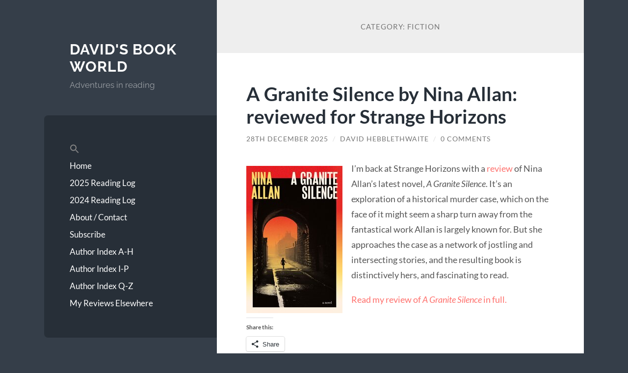

--- FILE ---
content_type: text/html; charset=UTF-8
request_url: https://www.davidsbookworld.com/category/fiction-2/
body_size: 65113
content:
<!DOCTYPE html>

<html lang="en-GB">

	<head>

		<meta charset="UTF-8">
		<meta name="viewport" content="width=device-width, initial-scale=1.0" >

		<link rel="profile" href="http://gmpg.org/xfn/11">

		<title>Fiction &#8211; David&#039;s Book World</title>
<meta name='robots' content='max-image-preview:large' />
<link rel='dns-prefetch' href='//secure.gravatar.com' />
<link rel='dns-prefetch' href='//stats.wp.com' />
<link rel='dns-prefetch' href='//v0.wordpress.com' />
<link rel='dns-prefetch' href='//widgets.wp.com' />
<link rel='dns-prefetch' href='//s0.wp.com' />
<link rel='dns-prefetch' href='//0.gravatar.com' />
<link rel='dns-prefetch' href='//1.gravatar.com' />
<link rel='dns-prefetch' href='//2.gravatar.com' />
<link rel="alternate" type="application/rss+xml" title="David&#039;s Book World &raquo; Feed" href="https://www.davidsbookworld.com/feed/" />
<link rel="alternate" type="application/rss+xml" title="David&#039;s Book World &raquo; Comments Feed" href="https://www.davidsbookworld.com/comments/feed/" />
<link rel="alternate" type="application/rss+xml" title="David&#039;s Book World &raquo; Fiction Category Feed" href="https://www.davidsbookworld.com/category/fiction-2/feed/" />
<style id='wp-img-auto-sizes-contain-inline-css' type='text/css'>
img:is([sizes=auto i],[sizes^="auto," i]){contain-intrinsic-size:3000px 1500px}
/*# sourceURL=wp-img-auto-sizes-contain-inline-css */
</style>
<style id='wp-emoji-styles-inline-css' type='text/css'>

	img.wp-smiley, img.emoji {
		display: inline !important;
		border: none !important;
		box-shadow: none !important;
		height: 1em !important;
		width: 1em !important;
		margin: 0 0.07em !important;
		vertical-align: -0.1em !important;
		background: none !important;
		padding: 0 !important;
	}
/*# sourceURL=wp-emoji-styles-inline-css */
</style>
<style id='wp-block-library-inline-css' type='text/css'>
:root{--wp-block-synced-color:#7a00df;--wp-block-synced-color--rgb:122,0,223;--wp-bound-block-color:var(--wp-block-synced-color);--wp-editor-canvas-background:#ddd;--wp-admin-theme-color:#007cba;--wp-admin-theme-color--rgb:0,124,186;--wp-admin-theme-color-darker-10:#006ba1;--wp-admin-theme-color-darker-10--rgb:0,107,160.5;--wp-admin-theme-color-darker-20:#005a87;--wp-admin-theme-color-darker-20--rgb:0,90,135;--wp-admin-border-width-focus:2px}@media (min-resolution:192dpi){:root{--wp-admin-border-width-focus:1.5px}}.wp-element-button{cursor:pointer}:root .has-very-light-gray-background-color{background-color:#eee}:root .has-very-dark-gray-background-color{background-color:#313131}:root .has-very-light-gray-color{color:#eee}:root .has-very-dark-gray-color{color:#313131}:root .has-vivid-green-cyan-to-vivid-cyan-blue-gradient-background{background:linear-gradient(135deg,#00d084,#0693e3)}:root .has-purple-crush-gradient-background{background:linear-gradient(135deg,#34e2e4,#4721fb 50%,#ab1dfe)}:root .has-hazy-dawn-gradient-background{background:linear-gradient(135deg,#faaca8,#dad0ec)}:root .has-subdued-olive-gradient-background{background:linear-gradient(135deg,#fafae1,#67a671)}:root .has-atomic-cream-gradient-background{background:linear-gradient(135deg,#fdd79a,#004a59)}:root .has-nightshade-gradient-background{background:linear-gradient(135deg,#330968,#31cdcf)}:root .has-midnight-gradient-background{background:linear-gradient(135deg,#020381,#2874fc)}:root{--wp--preset--font-size--normal:16px;--wp--preset--font-size--huge:42px}.has-regular-font-size{font-size:1em}.has-larger-font-size{font-size:2.625em}.has-normal-font-size{font-size:var(--wp--preset--font-size--normal)}.has-huge-font-size{font-size:var(--wp--preset--font-size--huge)}.has-text-align-center{text-align:center}.has-text-align-left{text-align:left}.has-text-align-right{text-align:right}.has-fit-text{white-space:nowrap!important}#end-resizable-editor-section{display:none}.aligncenter{clear:both}.items-justified-left{justify-content:flex-start}.items-justified-center{justify-content:center}.items-justified-right{justify-content:flex-end}.items-justified-space-between{justify-content:space-between}.screen-reader-text{border:0;clip-path:inset(50%);height:1px;margin:-1px;overflow:hidden;padding:0;position:absolute;width:1px;word-wrap:normal!important}.screen-reader-text:focus{background-color:#ddd;clip-path:none;color:#444;display:block;font-size:1em;height:auto;left:5px;line-height:normal;padding:15px 23px 14px;text-decoration:none;top:5px;width:auto;z-index:100000}html :where(.has-border-color){border-style:solid}html :where([style*=border-top-color]){border-top-style:solid}html :where([style*=border-right-color]){border-right-style:solid}html :where([style*=border-bottom-color]){border-bottom-style:solid}html :where([style*=border-left-color]){border-left-style:solid}html :where([style*=border-width]){border-style:solid}html :where([style*=border-top-width]){border-top-style:solid}html :where([style*=border-right-width]){border-right-style:solid}html :where([style*=border-bottom-width]){border-bottom-style:solid}html :where([style*=border-left-width]){border-left-style:solid}html :where(img[class*=wp-image-]){height:auto;max-width:100%}:where(figure){margin:0 0 1em}html :where(.is-position-sticky){--wp-admin--admin-bar--position-offset:var(--wp-admin--admin-bar--height,0px)}@media screen and (max-width:600px){html :where(.is-position-sticky){--wp-admin--admin-bar--position-offset:0px}}

/*# sourceURL=wp-block-library-inline-css */
</style><style id='wp-block-image-inline-css' type='text/css'>
.wp-block-image>a,.wp-block-image>figure>a{display:inline-block}.wp-block-image img{box-sizing:border-box;height:auto;max-width:100%;vertical-align:bottom}@media not (prefers-reduced-motion){.wp-block-image img.hide{visibility:hidden}.wp-block-image img.show{animation:show-content-image .4s}}.wp-block-image[style*=border-radius] img,.wp-block-image[style*=border-radius]>a{border-radius:inherit}.wp-block-image.has-custom-border img{box-sizing:border-box}.wp-block-image.aligncenter{text-align:center}.wp-block-image.alignfull>a,.wp-block-image.alignwide>a{width:100%}.wp-block-image.alignfull img,.wp-block-image.alignwide img{height:auto;width:100%}.wp-block-image .aligncenter,.wp-block-image .alignleft,.wp-block-image .alignright,.wp-block-image.aligncenter,.wp-block-image.alignleft,.wp-block-image.alignright{display:table}.wp-block-image .aligncenter>figcaption,.wp-block-image .alignleft>figcaption,.wp-block-image .alignright>figcaption,.wp-block-image.aligncenter>figcaption,.wp-block-image.alignleft>figcaption,.wp-block-image.alignright>figcaption{caption-side:bottom;display:table-caption}.wp-block-image .alignleft{float:left;margin:.5em 1em .5em 0}.wp-block-image .alignright{float:right;margin:.5em 0 .5em 1em}.wp-block-image .aligncenter{margin-left:auto;margin-right:auto}.wp-block-image :where(figcaption){margin-bottom:1em;margin-top:.5em}.wp-block-image.is-style-circle-mask img{border-radius:9999px}@supports ((-webkit-mask-image:none) or (mask-image:none)) or (-webkit-mask-image:none){.wp-block-image.is-style-circle-mask img{border-radius:0;-webkit-mask-image:url('data:image/svg+xml;utf8,<svg viewBox="0 0 100 100" xmlns="http://www.w3.org/2000/svg"><circle cx="50" cy="50" r="50"/></svg>');mask-image:url('data:image/svg+xml;utf8,<svg viewBox="0 0 100 100" xmlns="http://www.w3.org/2000/svg"><circle cx="50" cy="50" r="50"/></svg>');mask-mode:alpha;-webkit-mask-position:center;mask-position:center;-webkit-mask-repeat:no-repeat;mask-repeat:no-repeat;-webkit-mask-size:contain;mask-size:contain}}:root :where(.wp-block-image.is-style-rounded img,.wp-block-image .is-style-rounded img){border-radius:9999px}.wp-block-image figure{margin:0}.wp-lightbox-container{display:flex;flex-direction:column;position:relative}.wp-lightbox-container img{cursor:zoom-in}.wp-lightbox-container img:hover+button{opacity:1}.wp-lightbox-container button{align-items:center;backdrop-filter:blur(16px) saturate(180%);background-color:#5a5a5a40;border:none;border-radius:4px;cursor:zoom-in;display:flex;height:20px;justify-content:center;opacity:0;padding:0;position:absolute;right:16px;text-align:center;top:16px;width:20px;z-index:100}@media not (prefers-reduced-motion){.wp-lightbox-container button{transition:opacity .2s ease}}.wp-lightbox-container button:focus-visible{outline:3px auto #5a5a5a40;outline:3px auto -webkit-focus-ring-color;outline-offset:3px}.wp-lightbox-container button:hover{cursor:pointer;opacity:1}.wp-lightbox-container button:focus{opacity:1}.wp-lightbox-container button:focus,.wp-lightbox-container button:hover,.wp-lightbox-container button:not(:hover):not(:active):not(.has-background){background-color:#5a5a5a40;border:none}.wp-lightbox-overlay{box-sizing:border-box;cursor:zoom-out;height:100vh;left:0;overflow:hidden;position:fixed;top:0;visibility:hidden;width:100%;z-index:100000}.wp-lightbox-overlay .close-button{align-items:center;cursor:pointer;display:flex;justify-content:center;min-height:40px;min-width:40px;padding:0;position:absolute;right:calc(env(safe-area-inset-right) + 16px);top:calc(env(safe-area-inset-top) + 16px);z-index:5000000}.wp-lightbox-overlay .close-button:focus,.wp-lightbox-overlay .close-button:hover,.wp-lightbox-overlay .close-button:not(:hover):not(:active):not(.has-background){background:none;border:none}.wp-lightbox-overlay .lightbox-image-container{height:var(--wp--lightbox-container-height);left:50%;overflow:hidden;position:absolute;top:50%;transform:translate(-50%,-50%);transform-origin:top left;width:var(--wp--lightbox-container-width);z-index:9999999999}.wp-lightbox-overlay .wp-block-image{align-items:center;box-sizing:border-box;display:flex;height:100%;justify-content:center;margin:0;position:relative;transform-origin:0 0;width:100%;z-index:3000000}.wp-lightbox-overlay .wp-block-image img{height:var(--wp--lightbox-image-height);min-height:var(--wp--lightbox-image-height);min-width:var(--wp--lightbox-image-width);width:var(--wp--lightbox-image-width)}.wp-lightbox-overlay .wp-block-image figcaption{display:none}.wp-lightbox-overlay button{background:none;border:none}.wp-lightbox-overlay .scrim{background-color:#fff;height:100%;opacity:.9;position:absolute;width:100%;z-index:2000000}.wp-lightbox-overlay.active{visibility:visible}@media not (prefers-reduced-motion){.wp-lightbox-overlay.active{animation:turn-on-visibility .25s both}.wp-lightbox-overlay.active img{animation:turn-on-visibility .35s both}.wp-lightbox-overlay.show-closing-animation:not(.active){animation:turn-off-visibility .35s both}.wp-lightbox-overlay.show-closing-animation:not(.active) img{animation:turn-off-visibility .25s both}.wp-lightbox-overlay.zoom.active{animation:none;opacity:1;visibility:visible}.wp-lightbox-overlay.zoom.active .lightbox-image-container{animation:lightbox-zoom-in .4s}.wp-lightbox-overlay.zoom.active .lightbox-image-container img{animation:none}.wp-lightbox-overlay.zoom.active .scrim{animation:turn-on-visibility .4s forwards}.wp-lightbox-overlay.zoom.show-closing-animation:not(.active){animation:none}.wp-lightbox-overlay.zoom.show-closing-animation:not(.active) .lightbox-image-container{animation:lightbox-zoom-out .4s}.wp-lightbox-overlay.zoom.show-closing-animation:not(.active) .lightbox-image-container img{animation:none}.wp-lightbox-overlay.zoom.show-closing-animation:not(.active) .scrim{animation:turn-off-visibility .4s forwards}}@keyframes show-content-image{0%{visibility:hidden}99%{visibility:hidden}to{visibility:visible}}@keyframes turn-on-visibility{0%{opacity:0}to{opacity:1}}@keyframes turn-off-visibility{0%{opacity:1;visibility:visible}99%{opacity:0;visibility:visible}to{opacity:0;visibility:hidden}}@keyframes lightbox-zoom-in{0%{transform:translate(calc((-100vw + var(--wp--lightbox-scrollbar-width))/2 + var(--wp--lightbox-initial-left-position)),calc(-50vh + var(--wp--lightbox-initial-top-position))) scale(var(--wp--lightbox-scale))}to{transform:translate(-50%,-50%) scale(1)}}@keyframes lightbox-zoom-out{0%{transform:translate(-50%,-50%) scale(1);visibility:visible}99%{visibility:visible}to{transform:translate(calc((-100vw + var(--wp--lightbox-scrollbar-width))/2 + var(--wp--lightbox-initial-left-position)),calc(-50vh + var(--wp--lightbox-initial-top-position))) scale(var(--wp--lightbox-scale));visibility:hidden}}
/*# sourceURL=https://www.davidsbookworld.com/wp-includes/blocks/image/style.min.css */
</style>
<style id='wp-block-list-inline-css' type='text/css'>
ol,ul{box-sizing:border-box}:root :where(.wp-block-list.has-background){padding:1.25em 2.375em}
/*# sourceURL=https://www.davidsbookworld.com/wp-includes/blocks/list/style.min.css */
</style>
<style id='wp-block-paragraph-inline-css' type='text/css'>
.is-small-text{font-size:.875em}.is-regular-text{font-size:1em}.is-large-text{font-size:2.25em}.is-larger-text{font-size:3em}.has-drop-cap:not(:focus):first-letter{float:left;font-size:8.4em;font-style:normal;font-weight:100;line-height:.68;margin:.05em .1em 0 0;text-transform:uppercase}body.rtl .has-drop-cap:not(:focus):first-letter{float:none;margin-left:.1em}p.has-drop-cap.has-background{overflow:hidden}:root :where(p.has-background){padding:1.25em 2.375em}:where(p.has-text-color:not(.has-link-color)) a{color:inherit}p.has-text-align-left[style*="writing-mode:vertical-lr"],p.has-text-align-right[style*="writing-mode:vertical-rl"]{rotate:180deg}
/*# sourceURL=https://www.davidsbookworld.com/wp-includes/blocks/paragraph/style.min.css */
</style>
<style id='wp-block-quote-inline-css' type='text/css'>
.wp-block-quote{box-sizing:border-box;overflow-wrap:break-word}.wp-block-quote.is-large:where(:not(.is-style-plain)),.wp-block-quote.is-style-large:where(:not(.is-style-plain)){margin-bottom:1em;padding:0 1em}.wp-block-quote.is-large:where(:not(.is-style-plain)) p,.wp-block-quote.is-style-large:where(:not(.is-style-plain)) p{font-size:1.5em;font-style:italic;line-height:1.6}.wp-block-quote.is-large:where(:not(.is-style-plain)) cite,.wp-block-quote.is-large:where(:not(.is-style-plain)) footer,.wp-block-quote.is-style-large:where(:not(.is-style-plain)) cite,.wp-block-quote.is-style-large:where(:not(.is-style-plain)) footer{font-size:1.125em;text-align:right}.wp-block-quote>cite{display:block}
/*# sourceURL=https://www.davidsbookworld.com/wp-includes/blocks/quote/style.min.css */
</style>
<style id='global-styles-inline-css' type='text/css'>
:root{--wp--preset--aspect-ratio--square: 1;--wp--preset--aspect-ratio--4-3: 4/3;--wp--preset--aspect-ratio--3-4: 3/4;--wp--preset--aspect-ratio--3-2: 3/2;--wp--preset--aspect-ratio--2-3: 2/3;--wp--preset--aspect-ratio--16-9: 16/9;--wp--preset--aspect-ratio--9-16: 9/16;--wp--preset--color--black: #272F38;--wp--preset--color--cyan-bluish-gray: #abb8c3;--wp--preset--color--white: #fff;--wp--preset--color--pale-pink: #f78da7;--wp--preset--color--vivid-red: #cf2e2e;--wp--preset--color--luminous-vivid-orange: #ff6900;--wp--preset--color--luminous-vivid-amber: #fcb900;--wp--preset--color--light-green-cyan: #7bdcb5;--wp--preset--color--vivid-green-cyan: #00d084;--wp--preset--color--pale-cyan-blue: #8ed1fc;--wp--preset--color--vivid-cyan-blue: #0693e3;--wp--preset--color--vivid-purple: #9b51e0;--wp--preset--color--accent: #FF706C;--wp--preset--color--dark-gray: #444;--wp--preset--color--medium-gray: #666;--wp--preset--color--light-gray: #888;--wp--preset--gradient--vivid-cyan-blue-to-vivid-purple: linear-gradient(135deg,rgb(6,147,227) 0%,rgb(155,81,224) 100%);--wp--preset--gradient--light-green-cyan-to-vivid-green-cyan: linear-gradient(135deg,rgb(122,220,180) 0%,rgb(0,208,130) 100%);--wp--preset--gradient--luminous-vivid-amber-to-luminous-vivid-orange: linear-gradient(135deg,rgb(252,185,0) 0%,rgb(255,105,0) 100%);--wp--preset--gradient--luminous-vivid-orange-to-vivid-red: linear-gradient(135deg,rgb(255,105,0) 0%,rgb(207,46,46) 100%);--wp--preset--gradient--very-light-gray-to-cyan-bluish-gray: linear-gradient(135deg,rgb(238,238,238) 0%,rgb(169,184,195) 100%);--wp--preset--gradient--cool-to-warm-spectrum: linear-gradient(135deg,rgb(74,234,220) 0%,rgb(151,120,209) 20%,rgb(207,42,186) 40%,rgb(238,44,130) 60%,rgb(251,105,98) 80%,rgb(254,248,76) 100%);--wp--preset--gradient--blush-light-purple: linear-gradient(135deg,rgb(255,206,236) 0%,rgb(152,150,240) 100%);--wp--preset--gradient--blush-bordeaux: linear-gradient(135deg,rgb(254,205,165) 0%,rgb(254,45,45) 50%,rgb(107,0,62) 100%);--wp--preset--gradient--luminous-dusk: linear-gradient(135deg,rgb(255,203,112) 0%,rgb(199,81,192) 50%,rgb(65,88,208) 100%);--wp--preset--gradient--pale-ocean: linear-gradient(135deg,rgb(255,245,203) 0%,rgb(182,227,212) 50%,rgb(51,167,181) 100%);--wp--preset--gradient--electric-grass: linear-gradient(135deg,rgb(202,248,128) 0%,rgb(113,206,126) 100%);--wp--preset--gradient--midnight: linear-gradient(135deg,rgb(2,3,129) 0%,rgb(40,116,252) 100%);--wp--preset--font-size--small: 16px;--wp--preset--font-size--medium: 20px;--wp--preset--font-size--large: 24px;--wp--preset--font-size--x-large: 42px;--wp--preset--font-size--regular: 18px;--wp--preset--font-size--larger: 32px;--wp--preset--spacing--20: 0.44rem;--wp--preset--spacing--30: 0.67rem;--wp--preset--spacing--40: 1rem;--wp--preset--spacing--50: 1.5rem;--wp--preset--spacing--60: 2.25rem;--wp--preset--spacing--70: 3.38rem;--wp--preset--spacing--80: 5.06rem;--wp--preset--shadow--natural: 6px 6px 9px rgba(0, 0, 0, 0.2);--wp--preset--shadow--deep: 12px 12px 50px rgba(0, 0, 0, 0.4);--wp--preset--shadow--sharp: 6px 6px 0px rgba(0, 0, 0, 0.2);--wp--preset--shadow--outlined: 6px 6px 0px -3px rgb(255, 255, 255), 6px 6px rgb(0, 0, 0);--wp--preset--shadow--crisp: 6px 6px 0px rgb(0, 0, 0);}:where(.is-layout-flex){gap: 0.5em;}:where(.is-layout-grid){gap: 0.5em;}body .is-layout-flex{display: flex;}.is-layout-flex{flex-wrap: wrap;align-items: center;}.is-layout-flex > :is(*, div){margin: 0;}body .is-layout-grid{display: grid;}.is-layout-grid > :is(*, div){margin: 0;}:where(.wp-block-columns.is-layout-flex){gap: 2em;}:where(.wp-block-columns.is-layout-grid){gap: 2em;}:where(.wp-block-post-template.is-layout-flex){gap: 1.25em;}:where(.wp-block-post-template.is-layout-grid){gap: 1.25em;}.has-black-color{color: var(--wp--preset--color--black) !important;}.has-cyan-bluish-gray-color{color: var(--wp--preset--color--cyan-bluish-gray) !important;}.has-white-color{color: var(--wp--preset--color--white) !important;}.has-pale-pink-color{color: var(--wp--preset--color--pale-pink) !important;}.has-vivid-red-color{color: var(--wp--preset--color--vivid-red) !important;}.has-luminous-vivid-orange-color{color: var(--wp--preset--color--luminous-vivid-orange) !important;}.has-luminous-vivid-amber-color{color: var(--wp--preset--color--luminous-vivid-amber) !important;}.has-light-green-cyan-color{color: var(--wp--preset--color--light-green-cyan) !important;}.has-vivid-green-cyan-color{color: var(--wp--preset--color--vivid-green-cyan) !important;}.has-pale-cyan-blue-color{color: var(--wp--preset--color--pale-cyan-blue) !important;}.has-vivid-cyan-blue-color{color: var(--wp--preset--color--vivid-cyan-blue) !important;}.has-vivid-purple-color{color: var(--wp--preset--color--vivid-purple) !important;}.has-black-background-color{background-color: var(--wp--preset--color--black) !important;}.has-cyan-bluish-gray-background-color{background-color: var(--wp--preset--color--cyan-bluish-gray) !important;}.has-white-background-color{background-color: var(--wp--preset--color--white) !important;}.has-pale-pink-background-color{background-color: var(--wp--preset--color--pale-pink) !important;}.has-vivid-red-background-color{background-color: var(--wp--preset--color--vivid-red) !important;}.has-luminous-vivid-orange-background-color{background-color: var(--wp--preset--color--luminous-vivid-orange) !important;}.has-luminous-vivid-amber-background-color{background-color: var(--wp--preset--color--luminous-vivid-amber) !important;}.has-light-green-cyan-background-color{background-color: var(--wp--preset--color--light-green-cyan) !important;}.has-vivid-green-cyan-background-color{background-color: var(--wp--preset--color--vivid-green-cyan) !important;}.has-pale-cyan-blue-background-color{background-color: var(--wp--preset--color--pale-cyan-blue) !important;}.has-vivid-cyan-blue-background-color{background-color: var(--wp--preset--color--vivid-cyan-blue) !important;}.has-vivid-purple-background-color{background-color: var(--wp--preset--color--vivid-purple) !important;}.has-black-border-color{border-color: var(--wp--preset--color--black) !important;}.has-cyan-bluish-gray-border-color{border-color: var(--wp--preset--color--cyan-bluish-gray) !important;}.has-white-border-color{border-color: var(--wp--preset--color--white) !important;}.has-pale-pink-border-color{border-color: var(--wp--preset--color--pale-pink) !important;}.has-vivid-red-border-color{border-color: var(--wp--preset--color--vivid-red) !important;}.has-luminous-vivid-orange-border-color{border-color: var(--wp--preset--color--luminous-vivid-orange) !important;}.has-luminous-vivid-amber-border-color{border-color: var(--wp--preset--color--luminous-vivid-amber) !important;}.has-light-green-cyan-border-color{border-color: var(--wp--preset--color--light-green-cyan) !important;}.has-vivid-green-cyan-border-color{border-color: var(--wp--preset--color--vivid-green-cyan) !important;}.has-pale-cyan-blue-border-color{border-color: var(--wp--preset--color--pale-cyan-blue) !important;}.has-vivid-cyan-blue-border-color{border-color: var(--wp--preset--color--vivid-cyan-blue) !important;}.has-vivid-purple-border-color{border-color: var(--wp--preset--color--vivid-purple) !important;}.has-vivid-cyan-blue-to-vivid-purple-gradient-background{background: var(--wp--preset--gradient--vivid-cyan-blue-to-vivid-purple) !important;}.has-light-green-cyan-to-vivid-green-cyan-gradient-background{background: var(--wp--preset--gradient--light-green-cyan-to-vivid-green-cyan) !important;}.has-luminous-vivid-amber-to-luminous-vivid-orange-gradient-background{background: var(--wp--preset--gradient--luminous-vivid-amber-to-luminous-vivid-orange) !important;}.has-luminous-vivid-orange-to-vivid-red-gradient-background{background: var(--wp--preset--gradient--luminous-vivid-orange-to-vivid-red) !important;}.has-very-light-gray-to-cyan-bluish-gray-gradient-background{background: var(--wp--preset--gradient--very-light-gray-to-cyan-bluish-gray) !important;}.has-cool-to-warm-spectrum-gradient-background{background: var(--wp--preset--gradient--cool-to-warm-spectrum) !important;}.has-blush-light-purple-gradient-background{background: var(--wp--preset--gradient--blush-light-purple) !important;}.has-blush-bordeaux-gradient-background{background: var(--wp--preset--gradient--blush-bordeaux) !important;}.has-luminous-dusk-gradient-background{background: var(--wp--preset--gradient--luminous-dusk) !important;}.has-pale-ocean-gradient-background{background: var(--wp--preset--gradient--pale-ocean) !important;}.has-electric-grass-gradient-background{background: var(--wp--preset--gradient--electric-grass) !important;}.has-midnight-gradient-background{background: var(--wp--preset--gradient--midnight) !important;}.has-small-font-size{font-size: var(--wp--preset--font-size--small) !important;}.has-medium-font-size{font-size: var(--wp--preset--font-size--medium) !important;}.has-large-font-size{font-size: var(--wp--preset--font-size--large) !important;}.has-x-large-font-size{font-size: var(--wp--preset--font-size--x-large) !important;}
/*# sourceURL=global-styles-inline-css */
</style>

<style id='classic-theme-styles-inline-css' type='text/css'>
/*! This file is auto-generated */
.wp-block-button__link{color:#fff;background-color:#32373c;border-radius:9999px;box-shadow:none;text-decoration:none;padding:calc(.667em + 2px) calc(1.333em + 2px);font-size:1.125em}.wp-block-file__button{background:#32373c;color:#fff;text-decoration:none}
/*# sourceURL=/wp-includes/css/classic-themes.min.css */
</style>
<link rel='stylesheet' id='ivory-search-styles-css' href='https://www.davidsbookworld.com/wp-content/plugins/add-search-to-menu/public/css/ivory-search.min.css?ver=5.5.11' type='text/css' media='all' />
<link rel='stylesheet' id='wilson_fonts-css' href='https://www.davidsbookworld.com/wp-content/themes/wilson/assets/css/fonts.css?ver=40c5720ec1d8d79426d9d2e0fac5751b' type='text/css' media='all' />
<link rel='stylesheet' id='wilson_style-css' href='https://www.davidsbookworld.com/wp-content/themes/wilson/style.css?ver=2.1.3' type='text/css' media='all' />
<link rel='stylesheet' id='jetpack_likes-css' href='https://www.davidsbookworld.com/wp-content/plugins/jetpack/modules/likes/style.css?ver=15.3.1' type='text/css' media='all' />
<link rel='stylesheet' id='jetpack-subscriptions-css' href='https://www.davidsbookworld.com/wp-content/plugins/jetpack/_inc/build/subscriptions/subscriptions.min.css?ver=15.3.1' type='text/css' media='all' />
<link rel='stylesheet' id='sharedaddy-css' href='https://www.davidsbookworld.com/wp-content/plugins/jetpack/modules/sharedaddy/sharing.css?ver=15.3.1' type='text/css' media='all' />
<link rel='stylesheet' id='social-logos-css' href='https://www.davidsbookworld.com/wp-content/plugins/jetpack/_inc/social-logos/social-logos.min.css?ver=15.3.1' type='text/css' media='all' />
<script type="text/javascript" src="https://www.davidsbookworld.com/wp-includes/js/jquery/jquery.min.js?ver=3.7.1" id="jquery-core-js"></script>
<script type="text/javascript" src="https://www.davidsbookworld.com/wp-includes/js/jquery/jquery-migrate.min.js?ver=3.4.1" id="jquery-migrate-js"></script>
<script type="text/javascript" src="https://www.davidsbookworld.com/wp-content/themes/wilson/assets/js/global.js?ver=2.1.3" id="wilson_global-js"></script>
<link rel="https://api.w.org/" href="https://www.davidsbookworld.com/wp-json/" /><link rel="alternate" title="JSON" type="application/json" href="https://www.davidsbookworld.com/wp-json/wp/v2/categories/194" /><link rel="EditURI" type="application/rsd+xml" title="RSD" href="https://www.davidsbookworld.com/xmlrpc.php?rsd" />

<script type="text/javascript">
(function(url){
	if(/(?:Chrome\/26\.0\.1410\.63 Safari\/537\.31|WordfenceTestMonBot)/.test(navigator.userAgent)){ return; }
	var addEvent = function(evt, handler) {
		if (window.addEventListener) {
			document.addEventListener(evt, handler, false);
		} else if (window.attachEvent) {
			document.attachEvent('on' + evt, handler);
		}
	};
	var removeEvent = function(evt, handler) {
		if (window.removeEventListener) {
			document.removeEventListener(evt, handler, false);
		} else if (window.detachEvent) {
			document.detachEvent('on' + evt, handler);
		}
	};
	var evts = 'contextmenu dblclick drag dragend dragenter dragleave dragover dragstart drop keydown keypress keyup mousedown mousemove mouseout mouseover mouseup mousewheel scroll'.split(' ');
	var logHuman = function() {
		if (window.wfLogHumanRan) { return; }
		window.wfLogHumanRan = true;
		var wfscr = document.createElement('script');
		wfscr.type = 'text/javascript';
		wfscr.async = true;
		wfscr.src = url + '&r=' + Math.random();
		(document.getElementsByTagName('head')[0]||document.getElementsByTagName('body')[0]).appendChild(wfscr);
		for (var i = 0; i < evts.length; i++) {
			removeEvent(evts[i], logHuman);
		}
	};
	for (var i = 0; i < evts.length; i++) {
		addEvent(evts[i], logHuman);
	}
})('//www.davidsbookworld.com/?wordfence_lh=1&hid=F03B294C883DA857F830044D0AAE3933');
</script>	<style>img#wpstats{display:none}</style>
		<style type="text/css">.recentcomments a{display:inline !important;padding:0 !important;margin:0 !important;}</style>
<!-- Jetpack Open Graph Tags -->
<meta property="og:type" content="website" />
<meta property="og:title" content="Fiction &#8211; David&#039;s Book World" />
<meta property="og:url" content="https://www.davidsbookworld.com/category/fiction-2/" />
<meta property="og:site_name" content="David&#039;s Book World" />
<meta property="og:image" content="https://s0.wp.com/i/blank.jpg" />
<meta property="og:image:width" content="200" />
<meta property="og:image:height" content="200" />
<meta property="og:image:alt" content="" />
<meta property="og:locale" content="en_GB" />
<meta name="twitter:site" content="@David_Heb" />

<!-- End Jetpack Open Graph Tags -->
		<style type="text/css" id="wp-custom-css">
			/*
Welcome to Custom CSS!

To learn how this works, see http://wp.me/PEmnE-Bt
*/		</style>
		<style type="text/css" media="screen">.is-menu path.search-icon-path { fill: #848484;}body .popup-search-close:after, body .search-close:after { border-color: #848484;}body .popup-search-close:before, body .search-close:before { border-color: #848484;}</style>
	</head>
	
	<body class="archive category category-fiction-2 category-194 wp-theme-wilson wilson">

		
		<a class="skip-link button" href="#site-content">Skip to the content</a>
	
		<div class="wrapper">
	
			<header class="sidebar" id="site-header">
							
				<div class="blog-header">

									
						<div class="blog-info">
						
															<div class="blog-title">
									<a href="https://www.davidsbookworld.com" rel="home">David&#039;s Book World</a>
								</div>
														
															<p class="blog-description">Adventures in reading</p>
													
						</div><!-- .blog-info -->
						
					
				</div><!-- .blog-header -->
				
				<div class="nav-toggle toggle">
				
					<p>
						<span class="show">Show menu</span>
						<span class="hide">Hide menu</span>
					</p>
				
					<div class="bars">
							
						<div class="bar"></div>
						<div class="bar"></div>
						<div class="bar"></div>
						
						<div class="clear"></div>
						
					</div><!-- .bars -->
				
				</div><!-- .nav-toggle -->
				
				<div class="blog-menu">
			
					<ul class="navigation">
					
						<li class=" astm-search-menu is-menu is-dropdown is-first menu-item"><a href="#" role="button" aria-label="Search Icon Link"><svg width="20" height="20" class="search-icon" role="img" viewBox="2 9 20 5" focusable="false" aria-label="Search">
						<path class="search-icon-path" d="M15.5 14h-.79l-.28-.27C15.41 12.59 16 11.11 16 9.5 16 5.91 13.09 3 9.5 3S3 5.91 3 9.5 5.91 16 9.5 16c1.61 0 3.09-.59 4.23-1.57l.27.28v.79l5 4.99L20.49 19l-4.99-5zm-6 0C7.01 14 5 11.99 5 9.5S7.01 5 9.5 5 14 7.01 14 9.5 11.99 14 9.5 14z"></path></svg></a><form  class="is-search-form is-form-style is-form-style-3 is-form-id-0 " action="https://www.davidsbookworld.com/" method="get" role="search" ><label for="is-search-input-0"><span class="is-screen-reader-text">Search for:</span><input  type="search" id="is-search-input-0" name="s" value="" class="is-search-input" placeholder="Search here..." autocomplete=off /></label><button type="submit" class="is-search-submit"><span class="is-screen-reader-text">Search Button</span><span class="is-search-icon"><svg focusable="false" aria-label="Search" xmlns="http://www.w3.org/2000/svg" viewBox="0 0 24 24" width="24px"><path d="M15.5 14h-.79l-.28-.27C15.41 12.59 16 11.11 16 9.5 16 5.91 13.09 3 9.5 3S3 5.91 3 9.5 5.91 16 9.5 16c1.61 0 3.09-.59 4.23-1.57l.27.28v.79l5 4.99L20.49 19l-4.99-5zm-6 0C7.01 14 5 11.99 5 9.5S7.01 5 9.5 5 14 7.01 14 9.5 11.99 14 9.5 14z"></path></svg></span></button></form><div class="search-close"></div></li><li id="menu-item-12148" class="menu-item menu-item-type-custom menu-item-object-custom menu-item-home menu-item-12148"><a href="http://www.davidsbookworld.com/">Home</a></li>
<li id="menu-item-13783" class="menu-item menu-item-type-post_type menu-item-object-page menu-item-13783"><a href="https://www.davidsbookworld.com/2025-reading-log/">2025 Reading Log</a></li>
<li id="menu-item-13490" class="menu-item menu-item-type-post_type menu-item-object-page menu-item-13490"><a href="https://www.davidsbookworld.com/2024-reading-log/">2024 Reading Log</a></li>
<li id="menu-item-12151" class="menu-item menu-item-type-post_type menu-item-object-page menu-item-12151"><a href="https://www.davidsbookworld.com/about-david/">About / Contact</a></li>
<li id="menu-item-12156" class="menu-item menu-item-type-post_type menu-item-object-page menu-item-12156"><a href="https://www.davidsbookworld.com/subscribe/">Subscribe</a></li>
<li id="menu-item-12152" class="menu-item menu-item-type-post_type menu-item-object-page menu-item-12152"><a href="https://www.davidsbookworld.com/author-index-a-h/">Author Index A-H</a></li>
<li id="menu-item-12153" class="menu-item menu-item-type-post_type menu-item-object-page menu-item-12153"><a href="https://www.davidsbookworld.com/author-index-i-p/">Author Index I-P</a></li>
<li id="menu-item-12154" class="menu-item menu-item-type-post_type menu-item-object-page menu-item-12154"><a href="https://www.davidsbookworld.com/author-index-q-z/">Author Index Q-Z</a></li>
<li id="menu-item-12155" class="menu-item menu-item-type-post_type menu-item-object-page menu-item-12155"><a href="https://www.davidsbookworld.com/davids-writing-elsewhere/">My Reviews Elsewhere</a></li>
												
					</ul><!-- .navigation -->
				</div><!-- .blog-menu -->
				
				<div class="mobile-menu">
						 
					<ul class="navigation">
					
						<li class=" astm-search-menu is-menu is-dropdown is-first menu-item"><a href="#" role="button" aria-label="Search Icon Link"><svg width="20" height="20" class="search-icon" role="img" viewBox="2 9 20 5" focusable="false" aria-label="Search">
						<path class="search-icon-path" d="M15.5 14h-.79l-.28-.27C15.41 12.59 16 11.11 16 9.5 16 5.91 13.09 3 9.5 3S3 5.91 3 9.5 5.91 16 9.5 16c1.61 0 3.09-.59 4.23-1.57l.27.28v.79l5 4.99L20.49 19l-4.99-5zm-6 0C7.01 14 5 11.99 5 9.5S7.01 5 9.5 5 14 7.01 14 9.5 11.99 14 9.5 14z"></path></svg></a><form  class="is-search-form is-form-style is-form-style-3 is-form-id-0 " action="https://www.davidsbookworld.com/" method="get" role="search" ><label for="is-search-input-0"><span class="is-screen-reader-text">Search for:</span><input  type="search" id="is-search-input-0" name="s" value="" class="is-search-input" placeholder="Search here..." autocomplete=off /></label><button type="submit" class="is-search-submit"><span class="is-screen-reader-text">Search Button</span><span class="is-search-icon"><svg focusable="false" aria-label="Search" xmlns="http://www.w3.org/2000/svg" viewBox="0 0 24 24" width="24px"><path d="M15.5 14h-.79l-.28-.27C15.41 12.59 16 11.11 16 9.5 16 5.91 13.09 3 9.5 3S3 5.91 3 9.5 5.91 16 9.5 16c1.61 0 3.09-.59 4.23-1.57l.27.28v.79l5 4.99L20.49 19l-4.99-5zm-6 0C7.01 14 5 11.99 5 9.5S7.01 5 9.5 5 14 7.01 14 9.5 11.99 14 9.5 14z"></path></svg></span></button></form><div class="search-close"></div></li><li class="menu-item menu-item-type-custom menu-item-object-custom menu-item-home menu-item-12148"><a href="http://www.davidsbookworld.com/">Home</a></li>
<li class="menu-item menu-item-type-post_type menu-item-object-page menu-item-13783"><a href="https://www.davidsbookworld.com/2025-reading-log/">2025 Reading Log</a></li>
<li class="menu-item menu-item-type-post_type menu-item-object-page menu-item-13490"><a href="https://www.davidsbookworld.com/2024-reading-log/">2024 Reading Log</a></li>
<li class="menu-item menu-item-type-post_type menu-item-object-page menu-item-12151"><a href="https://www.davidsbookworld.com/about-david/">About / Contact</a></li>
<li class="menu-item menu-item-type-post_type menu-item-object-page menu-item-12156"><a href="https://www.davidsbookworld.com/subscribe/">Subscribe</a></li>
<li class="menu-item menu-item-type-post_type menu-item-object-page menu-item-12152"><a href="https://www.davidsbookworld.com/author-index-a-h/">Author Index A-H</a></li>
<li class="menu-item menu-item-type-post_type menu-item-object-page menu-item-12153"><a href="https://www.davidsbookworld.com/author-index-i-p/">Author Index I-P</a></li>
<li class="menu-item menu-item-type-post_type menu-item-object-page menu-item-12154"><a href="https://www.davidsbookworld.com/author-index-q-z/">Author Index Q-Z</a></li>
<li class="menu-item menu-item-type-post_type menu-item-object-page menu-item-12155"><a href="https://www.davidsbookworld.com/davids-writing-elsewhere/">My Reviews Elsewhere</a></li>
						
					</ul>
					 
				</div><!-- .mobile-menu -->
				
				
					<div class="widgets" role="complementary">
					
						<div id="search-2" class="widget widget_search"><div class="widget-content"><form role="search" method="get" class="search-form" action="https://www.davidsbookworld.com/">
				<label>
					<span class="screen-reader-text">Search for:</span>
					<input type="search" class="search-field" placeholder="Search &hellip;" value="" name="s" />
				</label>
				<input type="submit" class="search-submit" value="Search" />
			</form></div></div>
		<div id="recent-posts-2" class="widget widget_recent_entries"><div class="widget-content">
		<h3 class="widget-title">Recent Posts</h3>
		<ul>
											<li>
					<a href="https://www.davidsbookworld.com/2025/12/28/a-granite-silence-by-nina-allan-reviewed-for-strange-horizons/">A Granite Silence by Nina Allan: reviewed for Strange Horizons</a>
									</li>
											<li>
					<a href="https://www.davidsbookworld.com/2025/10/03/goldsmiths-prize-shortlist-2025/">Goldsmiths Prize shortlist 2025</a>
									</li>
											<li>
					<a href="https://www.davidsbookworld.com/2025/08/02/women-in-translation-month-failed-summer-vacation-by-heuijung-hur-tr-paige-aniyah-morris/">Women in Translation Month: Failed Summer Vacation by Heuijung Hur (tr. Paige Aniyah Morris)</a>
									</li>
											<li>
					<a href="https://www.davidsbookworld.com/2025/07/04/wild-boar-by-hannah-lutz-tr-andy-turner-european-literature-network-review/">Wild Boar by Hannah Lutz (tr. Andy Turner): European Literature Network review</a>
									</li>
											<li>
					<a href="https://www.davidsbookworld.com/2025/06/22/dengue-boy-by-michel-nieva-tr-rahul-bery-strange-horizons-review/">Dengue Boy by Michel Nieva (tr. Rahul Bery): Strange Horizons review</a>
									</li>
					</ul>

		</div></div><div id="recent-comments-2" class="widget widget_recent_comments"><div class="widget-content"><h3 class="widget-title">Recent Comments</h3><ul id="recentcomments"><li class="recentcomments"><span class="comment-author-link"><a href="https://theclassicsclubblog.wordpress.com/2025/10/21/in-review-1925/" class="url" rel="ugc external nofollow">In Review&#8230;1925 &#8211; The Classics Club</a></span> on <a href="https://www.davidsbookworld.com/2016/01/20/mrs-dalloway-thoughts-of-a-first-time-woolf-reader/#comment-303155">Mrs Dalloway: thoughts of a first-time Woolf reader</a></li><li class="recentcomments"><span class="comment-author-link"><a href="https://www.davidsbookworld.com/2025/05/21/internationalbooker2025-and-the-winner-is/" class="url" rel="ugc">#InternationalBooker2025: and the winner is&#8230; &#8211; David&#039;s Book World</a></span> on <a href="https://www.davidsbookworld.com/2025/05/19/internationalbooker2025-the-shadow-panels-winner/#comment-297653">#InternationalBooker2025: the shadow panel&#8217;s winner</a></li><li class="recentcomments"><span class="comment-author-link"><a href="http://readingmattersblog.com" class="url" rel="ugc external nofollow">kimbofo</a></span> on <a href="https://www.davidsbookworld.com/2025/05/19/internationalbooker2025-the-shadow-panels-winner/#comment-297642">#InternationalBooker2025: the shadow panel&#8217;s winner</a></li><li class="recentcomments"><span class="comment-author-link"><a href="https://www.davidsbookworld.com/2025/05/19/internationalbooker2025-the-shadow-panels-winner/" class="url" rel="ugc">#InternationalBooker2025: the shadow panel&#8217;s winner &#8211; David&#039;s Book World</a></span> on <a href="https://www.davidsbookworld.com/2025/02/26/internationalbooker2025-the-longlist/#comment-297617">#InternationalBooker2025: the longlist</a></li><li class="recentcomments"><span class="comment-author-link"><a href="https://www.davidsbookworld.com/2025/02/26/internationalbooker2025-the-longlist/" class="url" rel="ugc">#InternationalBooker2025: the longlist &#8211; David&#039;s Book World</a></span> on <a href="https://www.davidsbookworld.com/2025/04/24/internationalbooker2025-under-the-eye-of-the-big-bird-by-hiromi-kawakami-tr-asa-yoneda/#comment-297077">#InternationalBooker2025: Under the Eye of the Big Bird by Hiromi Kawakami (tr. Asa Yoneda)</a></li></ul></div></div><div id="categories-2" class="widget widget_categories"><div class="widget-content"><h3 class="widget-title">Browse posts by author, original language of book, or post category</h3><form action="https://www.davidsbookworld.com" method="get"><label class="screen-reader-text" for="cat">Browse posts by author, original language of book, or post category</label><select  name='cat' id='cat' class='postform'>
	<option value='-1'>Select Category</option>
	<option class="level-0" value="2">Admin&nbsp;&nbsp;(12)</option>
	<option class="level-0" value="3196">Albanian&nbsp;&nbsp;(2)</option>
	<option class="level-0" value="3">Authors&nbsp;&nbsp;(1,077)</option>
	<option class="level-1" value="845">&nbsp;&nbsp;&nbsp;Aaronovitch Ben&nbsp;&nbsp;(3)</option>
	<option class="level-1" value="3136">&nbsp;&nbsp;&nbsp;Abdel Aziz Basma&nbsp;&nbsp;(4)</option>
	<option class="level-1" value="846">&nbsp;&nbsp;&nbsp;Abe Kobo&nbsp;&nbsp;(1)</option>
	<option class="level-1" value="2980">&nbsp;&nbsp;&nbsp;Ābele Inga&nbsp;&nbsp;(2)</option>
	<option class="level-1" value="847">&nbsp;&nbsp;&nbsp;Abercrombie Joe&nbsp;&nbsp;(1)</option>
	<option class="level-1" value="848">&nbsp;&nbsp;&nbsp;Abraham Daniel&nbsp;&nbsp;(1)</option>
	<option class="level-1" value="849">&nbsp;&nbsp;&nbsp;Adams Richard&nbsp;&nbsp;(1)</option>
	<option class="level-1" value="850">&nbsp;&nbsp;&nbsp;Adichie Chimamanda Ngozi&nbsp;&nbsp;(1)</option>
	<option class="level-1" value="851">&nbsp;&nbsp;&nbsp;Adrian Chris&nbsp;&nbsp;(1)</option>
	<option class="level-1" value="4214">&nbsp;&nbsp;&nbsp;Agirre Katixa&nbsp;&nbsp;(2)</option>
	<option class="level-1" value="3708">&nbsp;&nbsp;&nbsp;Aitken Molly&nbsp;&nbsp;(1)</option>
	<option class="level-1" value="3728">&nbsp;&nbsp;&nbsp;Al Galidi Rodaan&nbsp;&nbsp;(1)</option>
	<option class="level-1" value="4136">&nbsp;&nbsp;&nbsp;Al Joundi Darina&nbsp;&nbsp;(2)</option>
	<option class="level-1" value="4243">&nbsp;&nbsp;&nbsp;Aldea Eva&nbsp;&nbsp;(1)</option>
	<option class="level-1" value="852">&nbsp;&nbsp;&nbsp;Alderman Naomi&nbsp;&nbsp;(2)</option>
	<option class="level-1" value="853">&nbsp;&nbsp;&nbsp;Aldersey-Williams Hugh&nbsp;&nbsp;(1)</option>
	<option class="level-1" value="854">&nbsp;&nbsp;&nbsp;Aldiss Brian&nbsp;&nbsp;(1)</option>
	<option class="level-1" value="3490">&nbsp;&nbsp;&nbsp;Alfon Dov&nbsp;&nbsp;(1)</option>
	<option class="level-1" value="3550">&nbsp;&nbsp;&nbsp;Alharthi Jokha&nbsp;&nbsp;(1)</option>
	<option class="level-1" value="855">&nbsp;&nbsp;&nbsp;Alibhai Serena&nbsp;&nbsp;(1)</option>
	<option class="level-1" value="856">&nbsp;&nbsp;&nbsp;Alla Albert&nbsp;&nbsp;(1)</option>
	<option class="level-1" value="857">&nbsp;&nbsp;&nbsp;Allan Nina&nbsp;&nbsp;(10)</option>
	<option class="level-1" value="858">&nbsp;&nbsp;&nbsp;Allen Mike&nbsp;&nbsp;(1)</option>
	<option class="level-1" value="859">&nbsp;&nbsp;&nbsp;Alrawi Mustafa&nbsp;&nbsp;(1)</option>
	<option class="level-1" value="860">&nbsp;&nbsp;&nbsp;Amherst Michael&nbsp;&nbsp;(1)</option>
	<option class="level-1" value="861">&nbsp;&nbsp;&nbsp;Amin Manisha Jolie&nbsp;&nbsp;(1)</option>
	<option class="level-1" value="3995">&nbsp;&nbsp;&nbsp;Ampuero María Fernanda&nbsp;&nbsp;(1)</option>
	<option class="level-1" value="862">&nbsp;&nbsp;&nbsp;Anam Tahmina&nbsp;&nbsp;(1)</option>
	<option class="level-1" value="863">&nbsp;&nbsp;&nbsp;Andersen Kurt&nbsp;&nbsp;(1)</option>
	<option class="level-1" value="864">&nbsp;&nbsp;&nbsp;Andreacchi Grace&nbsp;&nbsp;(1)</option>
	<option class="level-1" value="3686">&nbsp;&nbsp;&nbsp;Antrobus Raymond&nbsp;&nbsp;(2)</option>
	<option class="level-1" value="4364">&nbsp;&nbsp;&nbsp;Aoyama Nanae&nbsp;&nbsp;(1)</option>
	<option class="level-1" value="3039">&nbsp;&nbsp;&nbsp;Apostol Gina&nbsp;&nbsp;(1)</option>
	<option class="level-1" value="4114">&nbsp;&nbsp;&nbsp;Appanah Nathacha&nbsp;&nbsp;(2)</option>
	<option class="level-1" value="866">&nbsp;&nbsp;&nbsp;Armen of Armenia&nbsp;&nbsp;(1)</option>
	<option class="level-1" value="3687">&nbsp;&nbsp;&nbsp;Armfield Julia&nbsp;&nbsp;(1)</option>
	<option class="level-1" value="868">&nbsp;&nbsp;&nbsp;Armstrong Terri&nbsp;&nbsp;(1)</option>
	<option class="level-1" value="4303">&nbsp;&nbsp;&nbsp;Arnold Amy&nbsp;&nbsp;(1)</option>
	<option class="level-1" value="869">&nbsp;&nbsp;&nbsp;Arnold John&nbsp;&nbsp;(1)</option>
	<option class="level-1" value="3959">&nbsp;&nbsp;&nbsp;Arriaga Guillermo&nbsp;&nbsp;(1)</option>
	<option class="level-1" value="4207">&nbsp;&nbsp;&nbsp;Arshi Mona&nbsp;&nbsp;(1)</option>
	<option class="level-1" value="870">&nbsp;&nbsp;&nbsp;Arvin Nick&nbsp;&nbsp;(1)</option>
	<option class="level-1" value="871">&nbsp;&nbsp;&nbsp;Ashby Madeline&nbsp;&nbsp;(1)</option>
	<option class="level-1" value="872">&nbsp;&nbsp;&nbsp;Astafieva Tamara&nbsp;&nbsp;(1)</option>
	<option class="level-1" value="873">&nbsp;&nbsp;&nbsp;Atkinson Kate&nbsp;&nbsp;(1)</option>
	<option class="level-1" value="874">&nbsp;&nbsp;&nbsp;Atwood Margaret&nbsp;&nbsp;(2)</option>
	<option class="level-1" value="3280">&nbsp;&nbsp;&nbsp;Atxaga Bernardo&nbsp;&nbsp;(1)</option>
	<option class="level-1" value="4">&nbsp;&nbsp;&nbsp;Avila Laurel Juan Tomas&nbsp;&nbsp;(1)</option>
	<option class="level-1" value="4411">&nbsp;&nbsp;&nbsp;Azem Ibtisam&nbsp;&nbsp;(1)</option>
	<option class="level-1" value="3844">&nbsp;&nbsp;&nbsp;Azumah Nelson Caleb&nbsp;&nbsp;(1)</option>
	<option class="level-1" value="6">&nbsp;&nbsp;&nbsp;Azzopardi Trezza&nbsp;&nbsp;(1)</option>
	<option class="level-1" value="7">&nbsp;&nbsp;&nbsp;Babatunde Rotimi&nbsp;&nbsp;(1)</option>
	<option class="level-1" value="3924">&nbsp;&nbsp;&nbsp;Bacharevic Alhierd&nbsp;&nbsp;(1)</option>
	<option class="level-1" value="8">&nbsp;&nbsp;&nbsp;Bachorz Pam&nbsp;&nbsp;(1)</option>
	<option class="level-1" value="9">&nbsp;&nbsp;&nbsp;Bacigalupi Paolo&nbsp;&nbsp;(1)</option>
	<option class="level-1" value="10">&nbsp;&nbsp;&nbsp;Bacon Stephen&nbsp;&nbsp;(2)</option>
	<option class="level-1" value="3808">&nbsp;&nbsp;&nbsp;Bae Suah&nbsp;&nbsp;(1)</option>
	<option class="level-1" value="11">&nbsp;&nbsp;&nbsp;Bainbridge Beryl&nbsp;&nbsp;(1)</option>
	<option class="level-1" value="12">&nbsp;&nbsp;&nbsp;Bakker Roelof&nbsp;&nbsp;(2)</option>
	<option class="level-1" value="13">&nbsp;&nbsp;&nbsp;Ballantyne Tony&nbsp;&nbsp;(1)</option>
	<option class="level-1" value="4262">&nbsp;&nbsp;&nbsp;Baltasar Eva&nbsp;&nbsp;(1)</option>
	<option class="level-1" value="3371">&nbsp;&nbsp;&nbsp;Bang Herman&nbsp;&nbsp;(1)</option>
	<option class="level-1" value="14">&nbsp;&nbsp;&nbsp;Banks Iain&nbsp;&nbsp;(3)</option>
	<option class="level-1" value="15">&nbsp;&nbsp;&nbsp;Bannerhed Tomas&nbsp;&nbsp;(1)</option>
	<option class="level-1" value="3966">&nbsp;&nbsp;&nbsp;Barakat Hoda&nbsp;&nbsp;(1)</option>
	<option class="level-1" value="3293">&nbsp;&nbsp;&nbsp;Barba Andrés&nbsp;&nbsp;(2)</option>
	<option class="level-1" value="16">&nbsp;&nbsp;&nbsp;Barbal Maria&nbsp;&nbsp;(1)</option>
	<option class="level-1" value="17">&nbsp;&nbsp;&nbsp;Barker A.L.&nbsp;&nbsp;(1)</option>
	<option class="level-1" value="18">&nbsp;&nbsp;&nbsp;Barker Susan&nbsp;&nbsp;(1)</option>
	<option class="level-1" value="19">&nbsp;&nbsp;&nbsp;Barnes Adrian&nbsp;&nbsp;(4)</option>
	<option class="level-1" value="20">&nbsp;&nbsp;&nbsp;Barnes Julian&nbsp;&nbsp;(1)</option>
	<option class="level-1" value="21">&nbsp;&nbsp;&nbsp;Barron Laird&nbsp;&nbsp;(1)</option>
	<option class="level-1" value="22">&nbsp;&nbsp;&nbsp;Barry Kevin&nbsp;&nbsp;(4)</option>
	<option class="level-1" value="4086">&nbsp;&nbsp;&nbsp;Bartlett Neil&nbsp;&nbsp;(1)</option>
	<option class="level-1" value="23">&nbsp;&nbsp;&nbsp;Basil Priya&nbsp;&nbsp;(2)</option>
	<option class="level-1" value="3274">&nbsp;&nbsp;&nbsp;Bassett Davies Paul&nbsp;&nbsp;(1)</option>
	<option class="level-1" value="24">&nbsp;&nbsp;&nbsp;Basu Samit&nbsp;&nbsp;(1)</option>
	<option class="level-1" value="4117">&nbsp;&nbsp;&nbsp;Batchan Jaimie&nbsp;&nbsp;(1)</option>
	<option class="level-1" value="25">&nbsp;&nbsp;&nbsp;Bauer Belinda&nbsp;&nbsp;(1)</option>
	<option class="level-1" value="3019">&nbsp;&nbsp;&nbsp;Baume Sara&nbsp;&nbsp;(2)</option>
	<option class="level-1" value="26">&nbsp;&nbsp;&nbsp;Baxter Greg&nbsp;&nbsp;(2)</option>
	<option class="level-1" value="27">&nbsp;&nbsp;&nbsp;Baxter Stephen&nbsp;&nbsp;(1)</option>
	<option class="level-1" value="28">&nbsp;&nbsp;&nbsp;Bear Elizabeth&nbsp;&nbsp;(1)</option>
	<option class="level-1" value="29">&nbsp;&nbsp;&nbsp;Bear Greg&nbsp;&nbsp;(3)</option>
	<option class="level-1" value="30">&nbsp;&nbsp;&nbsp;Beard Richard&nbsp;&nbsp;(1)</option>
	<option class="level-1" value="31">&nbsp;&nbsp;&nbsp;Beauman Ned&nbsp;&nbsp;(1)</option>
	<option class="level-1" value="32">&nbsp;&nbsp;&nbsp;Beaumont Matt&nbsp;&nbsp;(1)</option>
	<option class="level-1" value="33">&nbsp;&nbsp;&nbsp;Beckett Chris&nbsp;&nbsp;(7)</option>
	<option class="level-1" value="3474">&nbsp;&nbsp;&nbsp;Beer Alex&nbsp;&nbsp;(1)</option>
	<option class="level-1" value="4180">&nbsp;&nbsp;&nbsp;Bell Liam&nbsp;&nbsp;(1)</option>
	<option class="level-1" value="34">&nbsp;&nbsp;&nbsp;Bender Aimee&nbsp;&nbsp;(2)</option>
	<option class="level-1" value="3625">&nbsp;&nbsp;&nbsp;Benedetti Mario&nbsp;&nbsp;(1)</option>
	<option class="level-1" value="35">&nbsp;&nbsp;&nbsp;Benedictus Leo&nbsp;&nbsp;(1)</option>
	<option class="level-1" value="36">&nbsp;&nbsp;&nbsp;Bennett Robert Jackson&nbsp;&nbsp;(4)</option>
	<option class="level-1" value="37">&nbsp;&nbsp;&nbsp;Benson Peter&nbsp;&nbsp;(1)</option>
	<option class="level-1" value="38">&nbsp;&nbsp;&nbsp;Benson Stella&nbsp;&nbsp;(1)</option>
	<option class="level-1" value="39">&nbsp;&nbsp;&nbsp;Berry Jedediah&nbsp;&nbsp;(2)</option>
	<option class="level-1" value="3791">&nbsp;&nbsp;&nbsp;Berry Wendell&nbsp;&nbsp;(1)</option>
	<option class="level-1" value="40">&nbsp;&nbsp;&nbsp;Berthoud Ella&nbsp;&nbsp;(1)</option>
	<option class="level-1" value="43">&nbsp;&nbsp;&nbsp;Betts P.Y.&nbsp;&nbsp;(1)</option>
	<option class="level-1" value="44">&nbsp;&nbsp;&nbsp;Beukes Lauren&nbsp;&nbsp;(4)</option>
	<option class="level-1" value="45">&nbsp;&nbsp;&nbsp;Binet Laurent&nbsp;&nbsp;(1)</option>
	<option class="level-1" value="46">&nbsp;&nbsp;&nbsp;Biss Eula&nbsp;&nbsp;(1)</option>
	<option class="level-1" value="47">&nbsp;&nbsp;&nbsp;Black Robin&nbsp;&nbsp;(2)</option>
	<option class="level-1" value="48">&nbsp;&nbsp;&nbsp;Blackman Andrew&nbsp;&nbsp;(1)</option>
	<option class="level-1" value="3375">&nbsp;&nbsp;&nbsp;Blais François&nbsp;&nbsp;(1)</option>
	<option class="level-1" value="4349">&nbsp;&nbsp;&nbsp;Blanco Calderón Rodrigo&nbsp;&nbsp;(1)</option>
	<option class="level-1" value="49">&nbsp;&nbsp;&nbsp;Blasim Hassan&nbsp;&nbsp;(2)</option>
	<option class="level-1" value="50">&nbsp;&nbsp;&nbsp;Block Lawrence&nbsp;&nbsp;(1)</option>
	<option class="level-1" value="51">&nbsp;&nbsp;&nbsp;Bob Jim&nbsp;&nbsp;(1)</option>
	<option class="level-1" value="52">&nbsp;&nbsp;&nbsp;Bolander Brooke&nbsp;&nbsp;(1)</option>
	<option class="level-1" value="3107">&nbsp;&nbsp;&nbsp;Bolaño Roberto&nbsp;&nbsp;(1)</option>
	<option class="level-1" value="3469">&nbsp;&nbsp;&nbsp;Bolton Guy&nbsp;&nbsp;(1)</option>
	<option class="level-1" value="53">&nbsp;&nbsp;&nbsp;Bonsall Mike&nbsp;&nbsp;(1)</option>
	<option class="level-1" value="3396">&nbsp;&nbsp;&nbsp;Borges Jorge Luis&nbsp;&nbsp;(2)</option>
	<option class="level-1" value="55">&nbsp;&nbsp;&nbsp;Bourazopoulou Ioanna&nbsp;&nbsp;(1)</option>
	<option class="level-1" value="56">&nbsp;&nbsp;&nbsp;Bowen Elizabeth&nbsp;&nbsp;(1)</option>
	<option class="level-1" value="57">&nbsp;&nbsp;&nbsp;Bower Gavin James&nbsp;&nbsp;(2)</option>
	<option class="level-1" value="58">&nbsp;&nbsp;&nbsp;Boyd William&nbsp;&nbsp;(1)</option>
	<option class="level-1" value="59">&nbsp;&nbsp;&nbsp;Boyle LIzzie&nbsp;&nbsp;(1)</option>
	<option class="level-1" value="60">&nbsp;&nbsp;&nbsp;Boyt James&nbsp;&nbsp;(1)</option>
	<option class="level-1" value="3416">&nbsp;&nbsp;&nbsp;Bracher Beatriz&nbsp;&nbsp;(2)</option>
	<option class="level-1" value="61">&nbsp;&nbsp;&nbsp;Bradley Darin&nbsp;&nbsp;(1)</option>
	<option class="level-1" value="3493">&nbsp;&nbsp;&nbsp;Braithwaite Oyinkan&nbsp;&nbsp;(1)</option>
	<option class="level-1" value="62">&nbsp;&nbsp;&nbsp;Brandreth Gyles&nbsp;&nbsp;(1)</option>
	<option class="level-1" value="63">&nbsp;&nbsp;&nbsp;Brill Marius&nbsp;&nbsp;(1)</option>
	<option class="level-1" value="64">&nbsp;&nbsp;&nbsp;Broderick Damien&nbsp;&nbsp;(1)</option>
	<option class="level-1" value="65">&nbsp;&nbsp;&nbsp;Bronsky Alina&nbsp;&nbsp;(5)</option>
	<option class="level-1" value="66">&nbsp;&nbsp;&nbsp;Bronte Anne&nbsp;&nbsp;(2)</option>
	<option class="level-1" value="67">&nbsp;&nbsp;&nbsp;Brooke Keith&nbsp;&nbsp;(2)</option>
	<option class="level-1" value="68">&nbsp;&nbsp;&nbsp;Brookmyre Christopher&nbsp;&nbsp;(1)</option>
	<option class="level-1" value="4200">&nbsp;&nbsp;&nbsp;Brooks Gwendolyn&nbsp;&nbsp;(2)</option>
	<option class="level-1" value="69">&nbsp;&nbsp;&nbsp;Brown Kat&nbsp;&nbsp;(1)</option>
	<option class="level-1" value="4072">&nbsp;&nbsp;&nbsp;Brown Natasha&nbsp;&nbsp;(2)</option>
	<option class="level-1" value="3511">&nbsp;&nbsp;&nbsp;Brown Ricky Monahan&nbsp;&nbsp;(1)</option>
	<option class="level-1" value="70">&nbsp;&nbsp;&nbsp;Bruce Georgina&nbsp;&nbsp;(1)</option>
	<option class="level-1" value="3172">&nbsp;&nbsp;&nbsp;Brussolo Serge&nbsp;&nbsp;(1)</option>
	<option class="level-1" value="4003">&nbsp;&nbsp;&nbsp;Bryan Judith&nbsp;&nbsp;(2)</option>
	<option class="level-1" value="3287">&nbsp;&nbsp;&nbsp;Buchan John&nbsp;&nbsp;(1)</option>
	<option class="level-1" value="3262">&nbsp;&nbsp;&nbsp;Buchanan Rowan Hisayo&nbsp;&nbsp;(1)</option>
	<option class="level-1" value="3004">&nbsp;&nbsp;&nbsp;Buckley Jonathan&nbsp;&nbsp;(2)</option>
	<option class="level-1" value="71">&nbsp;&nbsp;&nbsp;Bugler Suzanne&nbsp;&nbsp;(1)</option>
	<option class="level-1" value="73">&nbsp;&nbsp;&nbsp;Bullington Jesse&nbsp;&nbsp;(1)</option>
	<option class="level-1" value="4061">&nbsp;&nbsp;&nbsp;Bullock Emily&nbsp;&nbsp;(1)</option>
	<option class="level-1" value="74">&nbsp;&nbsp;&nbsp;Bullough Tom&nbsp;&nbsp;(2)</option>
	<option class="level-1" value="3476">&nbsp;&nbsp;&nbsp;Büren Erhard von&nbsp;&nbsp;(1)</option>
	<option class="level-1" value="3267">&nbsp;&nbsp;&nbsp;Burns Christopher&nbsp;&nbsp;(1)</option>
	<option class="level-1" value="75">&nbsp;&nbsp;&nbsp;Burton Jessie&nbsp;&nbsp;(1)</option>
	<option class="level-1" value="76">&nbsp;&nbsp;&nbsp;Bushnell Jeremy P.&nbsp;&nbsp;(1)</option>
	<option class="level-1" value="77">&nbsp;&nbsp;&nbsp;Busqued Carlos&nbsp;&nbsp;(1)</option>
	<option class="level-1" value="78">&nbsp;&nbsp;&nbsp;Butler Jeremy R.&nbsp;&nbsp;(1)</option>
	<option class="level-1" value="79">&nbsp;&nbsp;&nbsp;Butler Octavia E.&nbsp;&nbsp;(1)</option>
	<option class="level-1" value="80">&nbsp;&nbsp;&nbsp;Butler S.J.&nbsp;&nbsp;(1)</option>
	<option class="level-1" value="81">&nbsp;&nbsp;&nbsp;Butler Sarah&nbsp;&nbsp;(1)</option>
	<option class="level-1" value="82">&nbsp;&nbsp;&nbsp;Buwalda Peter&nbsp;&nbsp;(1)</option>
	<option class="level-1" value="3449">&nbsp;&nbsp;&nbsp;Bykau Vasil&nbsp;&nbsp;(1)</option>
	<option class="level-1" value="83">&nbsp;&nbsp;&nbsp;Byrne Trevor&nbsp;&nbsp;(3)</option>
	<option class="level-1" value="84">&nbsp;&nbsp;&nbsp;Bysouth Darci&nbsp;&nbsp;(1)</option>
	<option class="level-1" value="85">&nbsp;&nbsp;&nbsp;Cahalan Susannah&nbsp;&nbsp;(1)</option>
	<option class="level-1" value="86">&nbsp;&nbsp;&nbsp;Caldwell Lucy&nbsp;&nbsp;(2)</option>
	<option class="level-1" value="87">&nbsp;&nbsp;&nbsp;Cameron Ash&nbsp;&nbsp;(1)</option>
	<option class="level-1" value="88">&nbsp;&nbsp;&nbsp;Campbell Ramsey&nbsp;&nbsp;(1)</option>
	<option class="level-1" value="4321">&nbsp;&nbsp;&nbsp;Čapek Karrel&nbsp;&nbsp;(2)</option>
	<option class="level-1" value="4037">&nbsp;&nbsp;&nbsp;Cardoso Dulce Maria&nbsp;&nbsp;(1)</option>
	<option class="level-1" value="3477">&nbsp;&nbsp;&nbsp;Carey Edward&nbsp;&nbsp;(1)</option>
	<option class="level-1" value="4059">&nbsp;&nbsp;&nbsp;Carey John&nbsp;&nbsp;(1)</option>
	<option class="level-1" value="89">&nbsp;&nbsp;&nbsp;Carlson Kristina&nbsp;&nbsp;(1)</option>
	<option class="level-1" value="3422">&nbsp;&nbsp;&nbsp;Carrasco Luis&nbsp;&nbsp;(1)</option>
	<option class="level-1" value="4333">&nbsp;&nbsp;&nbsp;Carrère Emmanuel&nbsp;&nbsp;(1)</option>
	<option class="level-1" value="4376">&nbsp;&nbsp;&nbsp;Carroll Claire&nbsp;&nbsp;(1)</option>
	<option class="level-1" value="90">&nbsp;&nbsp;&nbsp;Carroll Jonathan&nbsp;&nbsp;(1)</option>
	<option class="level-1" value="4285">&nbsp;&nbsp;&nbsp;Carse Wilson Chris&nbsp;&nbsp;(1)</option>
	<option class="level-1" value="3853">&nbsp;&nbsp;&nbsp;Carson Jan&nbsp;&nbsp;(1)</option>
	<option class="level-1" value="91">&nbsp;&nbsp;&nbsp;Carter Angela&nbsp;&nbsp;(1)</option>
	<option class="level-1" value="92">&nbsp;&nbsp;&nbsp;Cartwright Anthony&nbsp;&nbsp;(2)</option>
	<option class="level-1" value="93">&nbsp;&nbsp;&nbsp;Cary Joyce&nbsp;&nbsp;(2)</option>
	<option class="level-1" value="94">&nbsp;&nbsp;&nbsp;Cass Caroline&nbsp;&nbsp;(1)</option>
	<option class="level-1" value="95">&nbsp;&nbsp;&nbsp;Casson Tim&nbsp;&nbsp;(2)</option>
	<option class="level-1" value="97">&nbsp;&nbsp;&nbsp;Catton Eleanor&nbsp;&nbsp;(14)</option>
	<option class="level-1" value="3386">&nbsp;&nbsp;&nbsp;Cercas Javier&nbsp;&nbsp;(1)</option>
	<option class="level-1" value="3256">&nbsp;&nbsp;&nbsp;Černiauskaitė Laura Sintija&nbsp;&nbsp;(1)</option>
	<option class="level-1" value="3731">&nbsp;&nbsp;&nbsp;Chan Mary Jean&nbsp;&nbsp;(1)</option>
	<option class="level-1" value="4235">&nbsp;&nbsp;&nbsp;Cheon Myeong-kwan&nbsp;&nbsp;(2)</option>
	<option class="level-1" value="98">&nbsp;&nbsp;&nbsp;Chevalier Tracy&nbsp;&nbsp;(1)</option>
	<option class="level-1" value="99">&nbsp;&nbsp;&nbsp;Chiang Ted&nbsp;&nbsp;(1)</option>
	<option class="level-1" value="2996">&nbsp;&nbsp;&nbsp;Chiara Piero&nbsp;&nbsp;(1)</option>
	<option class="level-1" value="3509">&nbsp;&nbsp;&nbsp;Chidgey Catherine&nbsp;&nbsp;(1)</option>
	<option class="level-1" value="101">&nbsp;&nbsp;&nbsp;Chinn Mike&nbsp;&nbsp;(1)</option>
	<option class="level-1" value="102">&nbsp;&nbsp;&nbsp;Cho Zen&nbsp;&nbsp;(2)</option>
	<option class="level-1" value="103">&nbsp;&nbsp;&nbsp;Chown Marcus&nbsp;&nbsp;(1)</option>
	<option class="level-1" value="104">&nbsp;&nbsp;&nbsp;Christiansen Rupert&nbsp;&nbsp;(1)</option>
	<option class="level-1" value="4141">&nbsp;&nbsp;&nbsp;Chung Bora&nbsp;&nbsp;(2)</option>
	<option class="level-1" value="3978">&nbsp;&nbsp;&nbsp;Clammer James&nbsp;&nbsp;(1)</option>
	<option class="level-1" value="105">&nbsp;&nbsp;&nbsp;Clare Horatio&nbsp;&nbsp;(1)</option>
	<option class="level-1" value="3906">&nbsp;&nbsp;&nbsp;Clark Samantha&nbsp;&nbsp;(1)</option>
	<option class="level-1" value="106">&nbsp;&nbsp;&nbsp;Claudel Philippe&nbsp;&nbsp;(2)</option>
	<option class="level-1" value="107">&nbsp;&nbsp;&nbsp;Cleave Chris&nbsp;&nbsp;(1)</option>
	<option class="level-1" value="3638">&nbsp;&nbsp;&nbsp;Cliff Craig&nbsp;&nbsp;(1)</option>
	<option class="level-1" value="108">&nbsp;&nbsp;&nbsp;Clute John&nbsp;&nbsp;(2)</option>
	<option class="level-1" value="109">&nbsp;&nbsp;&nbsp;Coake Christopher&nbsp;&nbsp;(1)</option>
	<option class="level-1" value="110">&nbsp;&nbsp;&nbsp;Coe Jonathan&nbsp;&nbsp;(1)</option>
	<option class="level-1" value="3284">&nbsp;&nbsp;&nbsp;Colanzi Liliana&nbsp;&nbsp;(1)</option>
	<option class="level-1" value="3858">&nbsp;&nbsp;&nbsp;Coleman Flynn&nbsp;&nbsp;(1)</option>
	<option class="level-1" value="111">&nbsp;&nbsp;&nbsp;Coles William&nbsp;&nbsp;(1)</option>
	<option class="level-1" value="4250">&nbsp;&nbsp;&nbsp;Condé Maryse&nbsp;&nbsp;(1)</option>
	<option class="level-1" value="112">&nbsp;&nbsp;&nbsp;Connell Rebecca&nbsp;&nbsp;(1)</option>
	<option class="level-1" value="113">&nbsp;&nbsp;&nbsp;Connolly Cressida&nbsp;&nbsp;(1)</option>
	<option class="level-1" value="114">&nbsp;&nbsp;&nbsp;Connolly Tom&nbsp;&nbsp;(2)</option>
	<option class="level-1" value="115">&nbsp;&nbsp;&nbsp;Conran Alys&nbsp;&nbsp;(1)</option>
	<option class="level-1" value="116">&nbsp;&nbsp;&nbsp;Constantine David&nbsp;&nbsp;(3)</option>
	<option class="level-1" value="117">&nbsp;&nbsp;&nbsp;Coop-Phane Oscar&nbsp;&nbsp;(1)</option>
	<option class="level-1" value="118">&nbsp;&nbsp;&nbsp;Cooper James&nbsp;&nbsp;(1)</option>
	<option class="level-1" value="3583">&nbsp;&nbsp;&nbsp;Cooper Jeremy&nbsp;&nbsp;(2)</option>
	<option class="level-1" value="119">&nbsp;&nbsp;&nbsp;Cornwell Hugh&nbsp;&nbsp;(1)</option>
	<option class="level-1" value="120">&nbsp;&nbsp;&nbsp;Cosse Laurence&nbsp;&nbsp;(1)</option>
	<option class="level-1" value="121">&nbsp;&nbsp;&nbsp;Coulombeau Sophie&nbsp;&nbsp;(1)</option>
	<option class="level-1" value="122">&nbsp;&nbsp;&nbsp;Coupland Douglas&nbsp;&nbsp;(1)</option>
	<option class="level-1" value="123">&nbsp;&nbsp;&nbsp;Critchley Simon&nbsp;&nbsp;(2)</option>
	<option class="level-1" value="125">&nbsp;&nbsp;&nbsp;Crofts Andrew&nbsp;&nbsp;(1)</option>
	<option class="level-1" value="126">&nbsp;&nbsp;&nbsp;Crook J.R.&nbsp;&nbsp;(1)</option>
	<option class="level-1" value="127">&nbsp;&nbsp;&nbsp;Crouch Julia&nbsp;&nbsp;(1)</option>
	<option class="level-1" value="128">&nbsp;&nbsp;&nbsp;Crowther Peter&nbsp;&nbsp;(1)</option>
	<option class="level-1" value="129">&nbsp;&nbsp;&nbsp;Crumey Andrew&nbsp;&nbsp;(1)</option>
	<option class="level-1" value="3916">&nbsp;&nbsp;&nbsp;Cruz Afonso&nbsp;&nbsp;(1)</option>
	<option class="level-1" value="130">&nbsp;&nbsp;&nbsp;Cryer Barry&nbsp;&nbsp;(1)</option>
	<option class="level-1" value="131">&nbsp;&nbsp;&nbsp;Crystal David&nbsp;&nbsp;(1)</option>
	<option class="level-1" value="3277">&nbsp;&nbsp;&nbsp;Cubas Cristina Fernández&nbsp;&nbsp;(1)</option>
	<option class="level-1" value="4363">&nbsp;&nbsp;&nbsp;Curtis Penelope&nbsp;&nbsp;(1)</option>
	<option class="level-1" value="4238">&nbsp;&nbsp;&nbsp;Daas Fatima&nbsp;&nbsp;(1)</option>
	<option class="level-1" value="132">&nbsp;&nbsp;&nbsp;Dafydd Fflur&nbsp;&nbsp;(1)</option>
	<option class="level-1" value="133">&nbsp;&nbsp;&nbsp;Daniels Benjamin&nbsp;&nbsp;(1)</option>
	<option class="level-1" value="135">&nbsp;&nbsp;&nbsp;Darby Katy&nbsp;&nbsp;(1)</option>
	<option class="level-1" value="136">&nbsp;&nbsp;&nbsp;Darbyshire Bobbie&nbsp;&nbsp;(1)</option>
	<option class="level-1" value="137">&nbsp;&nbsp;&nbsp;Darling Tom&nbsp;&nbsp;(1)</option>
	<option class="level-1" value="138">&nbsp;&nbsp;&nbsp;Dasgupta Rana&nbsp;&nbsp;(3)</option>
	<option class="level-1" value="139">&nbsp;&nbsp;&nbsp;Davidson Andrew&nbsp;&nbsp;(1)</option>
	<option class="level-1" value="140">&nbsp;&nbsp;&nbsp;Davies Deborah Kay&nbsp;&nbsp;(1)</option>
	<option class="level-1" value="141">&nbsp;&nbsp;&nbsp;Davies K.T.&nbsp;&nbsp;(1)</option>
	<option class="level-1" value="142">&nbsp;&nbsp;&nbsp;Davis Ruth&nbsp;&nbsp;(1)</option>
	<option class="level-1" value="143">&nbsp;&nbsp;&nbsp;Davys Tim&nbsp;&nbsp;(1)</option>
	<option class="level-1" value="144">&nbsp;&nbsp;&nbsp;Dawson Jill&nbsp;&nbsp;(1)</option>
	<option class="level-1" value="145">&nbsp;&nbsp;&nbsp;Day Sarah&nbsp;&nbsp;(1)</option>
	<option class="level-1" value="146">&nbsp;&nbsp;&nbsp;De Kat Otto&nbsp;&nbsp;(1)</option>
	<option class="level-1" value="3067">&nbsp;&nbsp;&nbsp;De Kerangal Maylis&nbsp;&nbsp;(2)</option>
	<option class="level-1" value="147">&nbsp;&nbsp;&nbsp;De la Mare Walter&nbsp;&nbsp;(1)</option>
	<option class="level-1" value="4040">&nbsp;&nbsp;&nbsp;De Roberto Federico&nbsp;&nbsp;(1)</option>
	<option class="level-1" value="3339">&nbsp;&nbsp;&nbsp;de Vasconcelos José Mauro&nbsp;&nbsp;(1)</option>
	<option class="level-1" value="148">&nbsp;&nbsp;&nbsp;De Velasco Stefanie&nbsp;&nbsp;(1)</option>
	<option class="level-1" value="149">&nbsp;&nbsp;&nbsp;Deaver Jeffery&nbsp;&nbsp;(1)</option>
	<option class="level-1" value="150">&nbsp;&nbsp;&nbsp;Dedman Stephen&nbsp;&nbsp;(1)</option>
	<option class="level-1" value="4417">&nbsp;&nbsp;&nbsp;Delecroix Vincent&nbsp;&nbsp;(1)</option>
	<option class="level-1" value="151">&nbsp;&nbsp;&nbsp;DeLeeuw Brian&nbsp;&nbsp;(1)</option>
	<option class="level-1" value="152">&nbsp;&nbsp;&nbsp;Delius Friedrich Christian&nbsp;&nbsp;(1)</option>
	<option class="level-1" value="153">&nbsp;&nbsp;&nbsp;Deluca Michael J.&nbsp;&nbsp;(1)</option>
	<option class="level-1" value="3300">&nbsp;&nbsp;&nbsp;Devlin Malcolm&nbsp;&nbsp;(1)</option>
	<option class="level-1" value="154">&nbsp;&nbsp;&nbsp;DeWitt Helen&nbsp;&nbsp;(4)</option>
	<option class="level-1" value="155">&nbsp;&nbsp;&nbsp;deWitt Patrick&nbsp;&nbsp;(2)</option>
	<option class="level-1" value="156">&nbsp;&nbsp;&nbsp;Di Grado Viola&nbsp;&nbsp;(4)</option>
	<option class="level-1" value="3824">&nbsp;&nbsp;&nbsp;Dillon Brian&nbsp;&nbsp;(1)</option>
	<option class="level-1" value="157">&nbsp;&nbsp;&nbsp;Dinsdale Robert&nbsp;&nbsp;(1)</option>
	<option class="level-1" value="3886">&nbsp;&nbsp;&nbsp;Diop David&nbsp;&nbsp;(1)</option>
	<option class="level-1" value="158">&nbsp;&nbsp;&nbsp;Djorup Adda&nbsp;&nbsp;(1)</option>
	<option class="level-1" value="4027">&nbsp;&nbsp;&nbsp;Dobrakovová Ivana&nbsp;&nbsp;(2)</option>
	<option class="level-1" value="159">&nbsp;&nbsp;&nbsp;Dockrill Laura&nbsp;&nbsp;(1)</option>
	<option class="level-1" value="160">&nbsp;&nbsp;&nbsp;Dollesin Robert Aquino&nbsp;&nbsp;(1)</option>
	<option class="level-1" value="161">&nbsp;&nbsp;&nbsp;Dones Elvira&nbsp;&nbsp;(1)</option>
	<option class="level-1" value="162">&nbsp;&nbsp;&nbsp;Donoghue Emma&nbsp;&nbsp;(2)</option>
	<option class="level-1" value="163">&nbsp;&nbsp;&nbsp;Doshi Tishani&nbsp;&nbsp;(1)</option>
	<option class="level-1" value="164">&nbsp;&nbsp;&nbsp;Doyle Roddy&nbsp;&nbsp;(2)</option>
	<option class="level-1" value="165">&nbsp;&nbsp;&nbsp;Dudley Nikki&nbsp;&nbsp;(1)</option>
	<option class="level-1" value="3333">&nbsp;&nbsp;&nbsp;Duenas Maria&nbsp;&nbsp;(2)</option>
	<option class="level-1" value="166">&nbsp;&nbsp;&nbsp;Dunthorne Joe&nbsp;&nbsp;(2)</option>
	<option class="level-1" value="3756">&nbsp;&nbsp;&nbsp;Dusapin Elisa Shua&nbsp;&nbsp;(1)</option>
	<option class="level-1" value="168">&nbsp;&nbsp;&nbsp;Dyer Geoff&nbsp;&nbsp;(1)</option>
	<option class="level-1" value="3319">&nbsp;&nbsp;&nbsp;Eaves Will&nbsp;&nbsp;(2)</option>
	<option class="level-1" value="169">&nbsp;&nbsp;&nbsp;Echeverria Estebam&nbsp;&nbsp;(2)</option>
	<option class="level-1" value="4318">&nbsp;&nbsp;&nbsp;Edelbauer Raphaela&nbsp;&nbsp;(1)</option>
	<option class="level-1" value="170">&nbsp;&nbsp;&nbsp;Edric Robert&nbsp;&nbsp;(1)</option>
	<option class="level-1" value="171">&nbsp;&nbsp;&nbsp;Edwards Malon&nbsp;&nbsp;(1)</option>
	<option class="level-1" value="172">&nbsp;&nbsp;&nbsp;Egan Greg&nbsp;&nbsp;(1)</option>
	<option class="level-1" value="173">&nbsp;&nbsp;&nbsp;Egan Jennifer&nbsp;&nbsp;(2)</option>
	<option class="level-1" value="174">&nbsp;&nbsp;&nbsp;Eggers Dave&nbsp;&nbsp;(1)</option>
	<option class="level-1" value="3882">&nbsp;&nbsp;&nbsp;Ekvtimishvili Nana&nbsp;&nbsp;(1)</option>
	<option class="level-1" value="175">&nbsp;&nbsp;&nbsp;Elderkin Susan&nbsp;&nbsp;(1)</option>
	<option class="level-1" value="3448">&nbsp;&nbsp;&nbsp;Eliseev Igor&nbsp;&nbsp;(1)</option>
	<option class="level-1" value="4100">&nbsp;&nbsp;&nbsp;Elven Lucie&nbsp;&nbsp;(1)</option>
	<option class="level-1" value="4019">&nbsp;&nbsp;&nbsp;Emar Juan&nbsp;&nbsp;(1)</option>
	<option class="level-1" value="176">&nbsp;&nbsp;&nbsp;Enard Mathias&nbsp;&nbsp;(6)</option>
	<option class="level-1" value="177">&nbsp;&nbsp;&nbsp;Eng Tan Twan&nbsp;&nbsp;(1)</option>
	<option class="level-1" value="179">&nbsp;&nbsp;&nbsp;Enquist Per Olov&nbsp;&nbsp;(3)</option>
	<option class="level-1" value="3091">&nbsp;&nbsp;&nbsp;Enrigue Alvaro&nbsp;&nbsp;(3)</option>
	<option class="level-1" value="3956">&nbsp;&nbsp;&nbsp;Enríquez Mariana&nbsp;&nbsp;(1)</option>
	<option class="level-1" value="180">&nbsp;&nbsp;&nbsp;Ernaux Annie&nbsp;&nbsp;(3)</option>
	<option class="level-1" value="181">&nbsp;&nbsp;&nbsp;Erpenbeck Jenny&nbsp;&nbsp;(6)</option>
	<option class="level-1" value="183">&nbsp;&nbsp;&nbsp;Etchison Dennis&nbsp;&nbsp;(1)</option>
	<option class="level-1" value="184">&nbsp;&nbsp;&nbsp;Evaristo Bernardine&nbsp;&nbsp;(1)</option>
	<option class="level-1" value="186">&nbsp;&nbsp;&nbsp;Evers Stuart&nbsp;&nbsp;(6)</option>
	<option class="level-1" value="187">&nbsp;&nbsp;&nbsp;Evtimova Zdravka&nbsp;&nbsp;(1)</option>
	<option class="level-1" value="188">&nbsp;&nbsp;&nbsp;Ewen Paul&nbsp;&nbsp;(1)</option>
	<option class="level-1" value="189">&nbsp;&nbsp;&nbsp;Fagan Jenni&nbsp;&nbsp;(2)</option>
	<option class="level-1" value="3998">&nbsp;&nbsp;&nbsp;Falco Federico&nbsp;&nbsp;(2)</option>
	<option class="level-1" value="190">&nbsp;&nbsp;&nbsp;Farndale Nigel&nbsp;&nbsp;(1)</option>
	<option class="level-1" value="3082">&nbsp;&nbsp;&nbsp;Fernandez Mallo Agustin&nbsp;&nbsp;(6)</option>
	<option class="level-1" value="191">&nbsp;&nbsp;&nbsp;Ferrante Elena&nbsp;&nbsp;(2)</option>
	<option class="level-1" value="192">&nbsp;&nbsp;&nbsp;Ferrell Sean&nbsp;&nbsp;(1)</option>
	<option class="level-1" value="193">&nbsp;&nbsp;&nbsp;Ferris Joshua&nbsp;&nbsp;(1)</option>
	<option class="level-1" value="195">&nbsp;&nbsp;&nbsp;Filer Nathan&nbsp;&nbsp;(1)</option>
	<option class="level-1" value="197">&nbsp;&nbsp;&nbsp;Finch Paul&nbsp;&nbsp;(1)</option>
	<option class="level-1" value="198">&nbsp;&nbsp;&nbsp;Finlay Victoria&nbsp;&nbsp;(1)</option>
	<option class="level-1" value="199">&nbsp;&nbsp;&nbsp;Finley Toiya Kristen&nbsp;&nbsp;(1)</option>
	<option class="level-1" value="201">&nbsp;&nbsp;&nbsp;Fischer Tibor&nbsp;&nbsp;(1)</option>
	<option class="level-1" value="202">&nbsp;&nbsp;&nbsp;Fitzgerald F. Scott&nbsp;&nbsp;(1)</option>
	<option class="level-1" value="203">&nbsp;&nbsp;&nbsp;Fitzpatrick David M.&nbsp;&nbsp;(1)</option>
	<option class="level-1" value="204">&nbsp;&nbsp;&nbsp;Flatley Michelle&nbsp;&nbsp;(1)</option>
	<option class="level-1" value="205">&nbsp;&nbsp;&nbsp;Fletcher Tom&nbsp;&nbsp;(3)</option>
	<option class="level-1" value="3492">&nbsp;&nbsp;&nbsp;Flisar Evald&nbsp;&nbsp;(1)</option>
	<option class="level-1" value="4020">&nbsp;&nbsp;&nbsp;Flood Helene&nbsp;&nbsp;(1)</option>
	<option class="level-1" value="3783">&nbsp;&nbsp;&nbsp;Foenkinos David&nbsp;&nbsp;(1)</option>
	<option class="level-1" value="206">&nbsp;&nbsp;&nbsp;Fois Marcello&nbsp;&nbsp;(1)</option>
	<option class="level-1" value="207">&nbsp;&nbsp;&nbsp;Ford Jeffrey&nbsp;&nbsp;(2)</option>
	<option class="level-1" value="208">&nbsp;&nbsp;&nbsp;Forna Aminatta&nbsp;&nbsp;(3)</option>
	<option class="level-1" value="209">&nbsp;&nbsp;&nbsp;Foster Eugie&nbsp;&nbsp;(1)</option>
	<option class="level-1" value="210">&nbsp;&nbsp;&nbsp;Fountain Ben&nbsp;&nbsp;(1)</option>
	<option class="level-1" value="211">&nbsp;&nbsp;&nbsp;Fowler Christopher&nbsp;&nbsp;(2)</option>
	<option class="level-1" value="212">&nbsp;&nbsp;&nbsp;Fox Essie&nbsp;&nbsp;(1)</option>
	<option class="level-1" value="213">&nbsp;&nbsp;&nbsp;Francis Paul Michael&nbsp;&nbsp;(1)</option>
	<option class="level-1" value="214">&nbsp;&nbsp;&nbsp;Franklin Ariana&nbsp;&nbsp;(1)</option>
	<option class="level-1" value="215">&nbsp;&nbsp;&nbsp;Fremantle Elizabeth&nbsp;&nbsp;(1)</option>
	<option class="level-1" value="217">&nbsp;&nbsp;&nbsp;Frey Miriam&nbsp;&nbsp;(1)</option>
	<option class="level-1" value="3835">&nbsp;&nbsp;&nbsp;Fricke Lucy&nbsp;&nbsp;(1)</option>
	<option class="level-1" value="3060">&nbsp;&nbsp;&nbsp;Fritz Marianne&nbsp;&nbsp;(3)</option>
	<option class="level-1" value="218">&nbsp;&nbsp;&nbsp;Fry Gary&nbsp;&nbsp;(2)</option>
	<option class="level-1" value="3608">&nbsp;&nbsp;&nbsp;Fuks Julián&nbsp;&nbsp;(1)</option>
	<option class="level-1" value="4326">&nbsp;&nbsp;&nbsp;Fuks Ladislav&nbsp;&nbsp;(1)</option>
	<option class="level-1" value="3809">&nbsp;&nbsp;&nbsp;Gabrielsen Gohril&nbsp;&nbsp;(1)</option>
	<option class="level-1" value="219">&nbsp;&nbsp;&nbsp;Gaiman Neil&nbsp;&nbsp;(3)</option>
	<option class="level-1" value="220">&nbsp;&nbsp;&nbsp;Gale Patrick&nbsp;&nbsp;(2)</option>
	<option class="level-1" value="4076">&nbsp;&nbsp;&nbsp;Galloway Gregory&nbsp;&nbsp;(1)</option>
	<option class="level-1" value="221">&nbsp;&nbsp;&nbsp;Galloway Janice&nbsp;&nbsp;(4)</option>
	<option class="level-1" value="222">&nbsp;&nbsp;&nbsp;Gammack Rik&nbsp;&nbsp;(1)</option>
	<option class="level-1" value="223">&nbsp;&nbsp;&nbsp;Ganieva Alisa&nbsp;&nbsp;(1)</option>
	<option class="level-1" value="224">&nbsp;&nbsp;&nbsp;Garcia Marquez Gabriel&nbsp;&nbsp;(1)</option>
	<option class="level-1" value="3429">&nbsp;&nbsp;&nbsp;García Robayo Margarita&nbsp;&nbsp;(2)</option>
	<option class="level-1" value="225">&nbsp;&nbsp;&nbsp;Garfield Simon&nbsp;&nbsp;(1)</option>
	<option class="level-1" value="226">&nbsp;&nbsp;&nbsp;Garnier Pascal&nbsp;&nbsp;(2)</option>
	<option class="level-1" value="3094">&nbsp;&nbsp;&nbsp;Garréta Anne&nbsp;&nbsp;(1)</option>
	<option class="level-1" value="227">&nbsp;&nbsp;&nbsp;Gaskell Stephen&nbsp;&nbsp;(1)</option>
	<option class="level-1" value="4163">&nbsp;&nbsp;&nbsp;GauZ&#8217;&nbsp;&nbsp;(3)</option>
	<option class="level-1" value="228">&nbsp;&nbsp;&nbsp;Gavin Richard&nbsp;&nbsp;(1)</option>
	<option class="level-1" value="229">&nbsp;&nbsp;&nbsp;Gebbie Vanessa&nbsp;&nbsp;(1)</option>
	<option class="level-1" value="3179">&nbsp;&nbsp;&nbsp;Geen Emma&nbsp;&nbsp;(1)</option>
	<option class="level-1" value="3652">&nbsp;&nbsp;&nbsp;Gerhardt Maria&nbsp;&nbsp;(2)</option>
	<option class="level-1" value="231">&nbsp;&nbsp;&nbsp;Gialerakis Antonia&nbsp;&nbsp;(1)</option>
	<option class="level-1" value="3030">&nbsp;&nbsp;&nbsp;Gibb Lorna&nbsp;&nbsp;(1)</option>
	<option class="level-1" value="3659">&nbsp;&nbsp;&nbsp;Ginzburg Natalia&nbsp;&nbsp;(2)</option>
	<option class="level-1" value="232">&nbsp;&nbsp;&nbsp;Giordano Paolo&nbsp;&nbsp;(1)</option>
	<option class="level-1" value="233">&nbsp;&nbsp;&nbsp;Glaister Lesley&nbsp;&nbsp;(4)</option>
	<option class="level-1" value="234">&nbsp;&nbsp;&nbsp;Glattauer Daniel&nbsp;&nbsp;(2)</option>
	<option class="level-1" value="235">&nbsp;&nbsp;&nbsp;Gloss Molly&nbsp;&nbsp;(1)</option>
	<option class="level-1" value="236">&nbsp;&nbsp;&nbsp;Goldstein Lisa&nbsp;&nbsp;(1)</option>
	<option class="level-1" value="237">&nbsp;&nbsp;&nbsp;Gonzalez Tomas&nbsp;&nbsp;(2)</option>
	<option class="level-1" value="238">&nbsp;&nbsp;&nbsp;Gordon Helen&nbsp;&nbsp;(2)</option>
	<option class="level-1" value="3825">&nbsp;&nbsp;&nbsp;Gorodischer Angelica&nbsp;&nbsp;(1)</option>
	<option class="level-1" value="4288">&nbsp;&nbsp;&nbsp;Gospodinov Georgi&nbsp;&nbsp;(2)</option>
	<option class="level-1" value="3390">&nbsp;&nbsp;&nbsp;Goudreault David&nbsp;&nbsp;(1)</option>
	<option class="level-1" value="239">&nbsp;&nbsp;&nbsp;Govinden Niven&nbsp;&nbsp;(1)</option>
	<option class="level-1" value="240">&nbsp;&nbsp;&nbsp;Gower Jon&nbsp;&nbsp;(1)</option>
	<option class="level-1" value="241">&nbsp;&nbsp;&nbsp;Grafton Sue&nbsp;&nbsp;(1)</option>
	<option class="level-1" value="242">&nbsp;&nbsp;&nbsp;Grant John&nbsp;&nbsp;(6)</option>
	<option class="level-1" value="243">&nbsp;&nbsp;&nbsp;Grant Linda&nbsp;&nbsp;(1)</option>
	<option class="level-1" value="244">&nbsp;&nbsp;&nbsp;Granville Eliza&nbsp;&nbsp;(1)</option>
	<option class="level-1" value="245">&nbsp;&nbsp;&nbsp;Gray Roy&nbsp;&nbsp;(1)</option>
	<option class="level-1" value="248">&nbsp;&nbsp;&nbsp;Green Gila&nbsp;&nbsp;(1)</option>
	<option class="level-1" value="249">&nbsp;&nbsp;&nbsp;Green Henry&nbsp;&nbsp;(2)</option>
	<option class="level-1" value="250">&nbsp;&nbsp;&nbsp;Green Katie&nbsp;&nbsp;(1)</option>
	<option class="level-1" value="251">&nbsp;&nbsp;&nbsp;Green Zoe&nbsp;&nbsp;(1)</option>
	<option class="level-1" value="252">&nbsp;&nbsp;&nbsp;Greene Graham&nbsp;&nbsp;(2)</option>
	<option class="level-1" value="253">&nbsp;&nbsp;&nbsp;Greene Robert W.&nbsp;&nbsp;(1)</option>
	<option class="level-1" value="254">&nbsp;&nbsp;&nbsp;Greenland Colin&nbsp;&nbsp;(2)</option>
	<option class="level-1" value="3185">&nbsp;&nbsp;&nbsp;Greg Wioletta&nbsp;&nbsp;(1)</option>
	<option class="level-1" value="246">&nbsp;&nbsp;&nbsp;Grémillon Hélène&nbsp;&nbsp;(2)</option>
	<option class="level-1" value="255">&nbsp;&nbsp;&nbsp;Grey S.L.&nbsp;&nbsp;(1)</option>
	<option class="level-1" value="256">&nbsp;&nbsp;&nbsp;Griffin David V.&nbsp;&nbsp;(1)</option>
	<option class="level-1" value="257">&nbsp;&nbsp;&nbsp;Griffin Kate&nbsp;&nbsp;(1)</option>
	<option class="level-1" value="258">&nbsp;&nbsp;&nbsp;Griffin Nicholas&nbsp;&nbsp;(1)</option>
	<option class="level-1" value="259">&nbsp;&nbsp;&nbsp;Griffiths Niall&nbsp;&nbsp;(1)</option>
	<option class="level-1" value="3874">&nbsp;&nbsp;&nbsp;Griffiths Paul&nbsp;&nbsp;(4)</option>
	<option class="level-1" value="260">&nbsp;&nbsp;&nbsp;Grimwood Ken&nbsp;&nbsp;(2)</option>
	<option class="level-1" value="3494">&nbsp;&nbsp;&nbsp;Grinkevičiutė Dalia&nbsp;&nbsp;(1)</option>
	<option class="level-1" value="261">&nbsp;&nbsp;&nbsp;Grubb David&nbsp;&nbsp;(1)</option>
	<option class="level-1" value="3489">&nbsp;&nbsp;&nbsp;Guðmundur Andri Thorsson&nbsp;&nbsp;(1)</option>
	<option class="level-1" value="3605">&nbsp;&nbsp;&nbsp;Guerriero Leila&nbsp;&nbsp;(1)</option>
	<option class="level-1" value="4190">&nbsp;&nbsp;&nbsp;Gunty Tess&nbsp;&nbsp;(1)</option>
	<option class="level-1" value="262">&nbsp;&nbsp;&nbsp;Guo Xiaolu&nbsp;&nbsp;(3)</option>
	<option class="level-1" value="3007">&nbsp;&nbsp;&nbsp;Haddon Mark&nbsp;&nbsp;(3)</option>
	<option class="level-1" value="3000">&nbsp;&nbsp;&nbsp;Hadley-Pryce&nbsp;&nbsp;(1)</option>
	<option class="level-1" value="263">&nbsp;&nbsp;&nbsp;Hagena Katharina&nbsp;&nbsp;(1)</option>
	<option class="level-1" value="264">&nbsp;&nbsp;&nbsp;Haig Matt&nbsp;&nbsp;(1)</option>
	<option class="level-1" value="3611">&nbsp;&nbsp;&nbsp;Hale Katie&nbsp;&nbsp;(1)</option>
	<option class="level-1" value="265">&nbsp;&nbsp;&nbsp;Hall Catherine&nbsp;&nbsp;(1)</option>
	<option class="level-1" value="266">&nbsp;&nbsp;&nbsp;Hall Rich&nbsp;&nbsp;(1)</option>
	<option class="level-1" value="267">&nbsp;&nbsp;&nbsp;Hall Sarah&nbsp;&nbsp;(5)</option>
	<option class="level-1" value="268">&nbsp;&nbsp;&nbsp;Hamid Mohsin&nbsp;&nbsp;(3)</option>
	<option class="level-1" value="269">&nbsp;&nbsp;&nbsp;Hampton-Jones Hollis&nbsp;&nbsp;(1)</option>
	<option class="level-1" value="270">&nbsp;&nbsp;&nbsp;Han Kang&nbsp;&nbsp;(13)</option>
	<option class="level-1" value="3701">&nbsp;&nbsp;&nbsp;Hanawa Kanj&nbsp;&nbsp;(2)</option>
	<option class="level-1" value="271">&nbsp;&nbsp;&nbsp;Hancock Penny&nbsp;&nbsp;(1)</option>
	<option class="level-1" value="272">&nbsp;&nbsp;&nbsp;Hand Elizabeth&nbsp;&nbsp;(2)</option>
	<option class="level-1" value="4382">&nbsp;&nbsp;&nbsp;Hanff Helene&nbsp;&nbsp;(2)</option>
	<option class="level-1" value="4132">&nbsp;&nbsp;&nbsp;Hardaker Caroline&nbsp;&nbsp;(1)</option>
	<option class="level-1" value="273">&nbsp;&nbsp;&nbsp;Hardinge Frances&nbsp;&nbsp;(1)</option>
	<option class="level-1" value="274">&nbsp;&nbsp;&nbsp;Harkaway Nick&nbsp;&nbsp;(3)</option>
	<option class="level-1" value="275">&nbsp;&nbsp;&nbsp;Harris Joanne&nbsp;&nbsp;(1)</option>
	<option class="level-1" value="276">&nbsp;&nbsp;&nbsp;Harris Shelley&nbsp;&nbsp;(1)</option>
	<option class="level-1" value="277">&nbsp;&nbsp;&nbsp;Harrison M. John&nbsp;&nbsp;(7)</option>
	<option class="level-1" value="278">&nbsp;&nbsp;&nbsp;Harrison Melissa&nbsp;&nbsp;(1)</option>
	<option class="level-1" value="279">&nbsp;&nbsp;&nbsp;Harstad Johan&nbsp;&nbsp;(1)</option>
	<option class="level-1" value="280">&nbsp;&nbsp;&nbsp;Hart Matthew&nbsp;&nbsp;(1)</option>
	<option class="level-1" value="281">&nbsp;&nbsp;&nbsp;Hartley L.P.&nbsp;&nbsp;(1)</option>
	<option class="level-1" value="282">&nbsp;&nbsp;&nbsp;Hawken Sam&nbsp;&nbsp;(1)</option>
	<option class="level-1" value="283">&nbsp;&nbsp;&nbsp;Haynes Elizabeth&nbsp;&nbsp;(1)</option>
	<option class="level-1" value="284">&nbsp;&nbsp;&nbsp;Haynes Natalie&nbsp;&nbsp;(1)</option>
	<option class="level-1" value="285">&nbsp;&nbsp;&nbsp;Haynes Steve&nbsp;&nbsp;(1)</option>
	<option class="level-1" value="3969">&nbsp;&nbsp;&nbsp;Hazzard Oli&nbsp;&nbsp;(1)</option>
	<option class="level-1" value="286">&nbsp;&nbsp;&nbsp;Healey Emma&nbsp;&nbsp;(3)</option>
	<option class="level-1" value="287">&nbsp;&nbsp;&nbsp;Heaney William&nbsp;&nbsp;(1)</option>
	<option class="level-1" value="289">&nbsp;&nbsp;&nbsp;Heller Peter&nbsp;&nbsp;(2)</option>
	<option class="level-1" value="3097">&nbsp;&nbsp;&nbsp;Hendrix Hanneke&nbsp;&nbsp;(1)</option>
	<option class="level-1" value="290">&nbsp;&nbsp;&nbsp;Henley-Einion Josie&nbsp;&nbsp;(1)</option>
	<option class="level-1" value="291">&nbsp;&nbsp;&nbsp;Henríquez Cristina&nbsp;&nbsp;(1)</option>
	<option class="level-1" value="4306">&nbsp;&nbsp;&nbsp;Heringer Victor&nbsp;&nbsp;(1)</option>
	<option class="level-1" value="292">&nbsp;&nbsp;&nbsp;Herrera Yuri&nbsp;&nbsp;(7)</option>
	<option class="level-1" value="3381">&nbsp;&nbsp;&nbsp;Herrmann Ignát&nbsp;&nbsp;(1)</option>
	<option class="level-1" value="4339">&nbsp;&nbsp;&nbsp;Hersh Kristin&nbsp;&nbsp;(1)</option>
	<option class="level-1" value="293">&nbsp;&nbsp;&nbsp;Hershman Tania&nbsp;&nbsp;(2)</option>
	<option class="level-1" value="294">&nbsp;&nbsp;&nbsp;Higgerson James&nbsp;&nbsp;(1)</option>
	<option class="level-1" value="3721">&nbsp;&nbsp;&nbsp;Hildyard Daisy&nbsp;&nbsp;(1)</option>
	<option class="level-1" value="4079">&nbsp;&nbsp;&nbsp;Hildyard Rosanna&nbsp;&nbsp;(1)</option>
	<option class="level-1" value="4312">&nbsp;&nbsp;&nbsp;Hill Charlie&nbsp;&nbsp;(1)</option>
	<option class="level-1" value="295">&nbsp;&nbsp;&nbsp;Hill Joe&nbsp;&nbsp;(2)</option>
	<option class="level-1" value="296">&nbsp;&nbsp;&nbsp;Hill Justin&nbsp;&nbsp;(1)</option>
	<option class="level-1" value="297">&nbsp;&nbsp;&nbsp;Hines Barry&nbsp;&nbsp;(1)</option>
	<option class="level-1" value="298">&nbsp;&nbsp;&nbsp;Hitchman Beatrice&nbsp;&nbsp;(1)</option>
	<option class="level-1" value="4253">&nbsp;&nbsp;&nbsp;Hjorth Vigdis&nbsp;&nbsp;(2)</option>
	<option class="level-1" value="4157">&nbsp;&nbsp;&nbsp;Hoban Russell&nbsp;&nbsp;(2)</option>
	<option class="level-1" value="299">&nbsp;&nbsp;&nbsp;Hodge Brian&nbsp;&nbsp;(1)</option>
	<option class="level-1" value="300">&nbsp;&nbsp;&nbsp;Hodgkinson Amanda&nbsp;&nbsp;(1)</option>
	<option class="level-1" value="3834">&nbsp;&nbsp;&nbsp;Hoffmann Sandra&nbsp;&nbsp;(1)</option>
	<option class="level-1" value="4031">&nbsp;&nbsp;&nbsp;Hogan David&nbsp;&nbsp;(1)</option>
	<option class="level-1" value="301">&nbsp;&nbsp;&nbsp;Hogg Nicholas&nbsp;&nbsp;(1)</option>
	<option class="level-1" value="302">&nbsp;&nbsp;&nbsp;Holloway-Smith Wayne&nbsp;&nbsp;(1)</option>
	<option class="level-1" value="3127">&nbsp;&nbsp;&nbsp;Holmes Annie&nbsp;&nbsp;(1)</option>
	<option class="level-1" value="303">&nbsp;&nbsp;&nbsp;Homa Ava&nbsp;&nbsp;(1)</option>
	<option class="level-1" value="304">&nbsp;&nbsp;&nbsp;Hook Andrew&nbsp;&nbsp;(1)</option>
	<option class="level-1" value="305">&nbsp;&nbsp;&nbsp;Hope Anna&nbsp;&nbsp;(1)</option>
	<option class="level-1" value="306">&nbsp;&nbsp;&nbsp;Hopkinson Nalo&nbsp;&nbsp;(1)</option>
	<option class="level-1" value="307">&nbsp;&nbsp;&nbsp;Horvat Srecko&nbsp;&nbsp;(1)</option>
	<option class="level-1" value="3063">&nbsp;&nbsp;&nbsp;Hosseini Khaled&nbsp;&nbsp;(1)</option>
	<option class="level-1" value="308">&nbsp;&nbsp;&nbsp;Hotschnig Alois&nbsp;&nbsp;(1)</option>
	<option class="level-1" value="3855">&nbsp;&nbsp;&nbsp;Houston Jack&nbsp;&nbsp;(1)</option>
	<option class="level-1" value="309">&nbsp;&nbsp;&nbsp;Howard Jonathan L.&nbsp;&nbsp;(1)</option>
	<option class="level-1" value="310">&nbsp;&nbsp;&nbsp;Howard Kat&nbsp;&nbsp;(2)</option>
	<option class="level-1" value="311">&nbsp;&nbsp;&nbsp;Howard Rachel&nbsp;&nbsp;(1)</option>
	<option class="level-1" value="312">&nbsp;&nbsp;&nbsp;Howard Robert E.&nbsp;&nbsp;(1)</option>
	<option class="level-1" value="3847">&nbsp;&nbsp;&nbsp;Høeg Tine&nbsp;&nbsp;(2)</option>
	<option class="level-1" value="3253">&nbsp;&nbsp;&nbsp;Huch Ricarda&nbsp;&nbsp;(1)</option>
	<option class="level-1" value="313">&nbsp;&nbsp;&nbsp;Hudson Kerry&nbsp;&nbsp;(1)</option>
	<option class="level-1" value="314">&nbsp;&nbsp;&nbsp;Hughes Richard&nbsp;&nbsp;(1)</option>
	<option class="level-1" value="316">&nbsp;&nbsp;&nbsp;Hunt Rebecca&nbsp;&nbsp;(3)</option>
	<option class="level-1" value="4428">&nbsp;&nbsp;&nbsp;Hur Heuijung&nbsp;&nbsp;(1)</option>
	<option class="level-1" value="317">&nbsp;&nbsp;&nbsp;Hurley Kameron&nbsp;&nbsp;(1)</option>
	<option class="level-1" value="318">&nbsp;&nbsp;&nbsp;Hussein Aamer&nbsp;&nbsp;(1)</option>
	<option class="level-1" value="319">&nbsp;&nbsp;&nbsp;Hutchinson Dave&nbsp;&nbsp;(1)</option>
	<option class="level-1" value="3532">&nbsp;&nbsp;&nbsp;Hwang Jungeun&nbsp;&nbsp;(1)</option>
	<option class="level-1" value="320">&nbsp;&nbsp;&nbsp;Hyland M.J.&nbsp;&nbsp;(1)</option>
	<option class="level-1" value="321">&nbsp;&nbsp;&nbsp;Hyslop Jess&nbsp;&nbsp;(1)</option>
	<option class="level-1" value="322">&nbsp;&nbsp;&nbsp;Iannucci Armando&nbsp;&nbsp;(1)</option>
	<option class="level-1" value="4046">&nbsp;&nbsp;&nbsp;Ichikawa Takuji&nbsp;&nbsp;(2)</option>
	<option class="level-1" value="3771">&nbsp;&nbsp;&nbsp;Iczkovits Yaniv&nbsp;&nbsp;(1)</option>
	<option class="level-1" value="3367">&nbsp;&nbsp;&nbsp;Ikstena Nora&nbsp;&nbsp;(1)</option>
	<option class="level-1" value="324">&nbsp;&nbsp;&nbsp;Illis Mark&nbsp;&nbsp;(1)</option>
	<option class="level-1" value="4050">&nbsp;&nbsp;&nbsp;Ingalls Rachel&nbsp;&nbsp;(1)</option>
	<option class="level-1" value="325">&nbsp;&nbsp;&nbsp;Ingold Jon&nbsp;&nbsp;(1)</option>
	<option class="level-1" value="327">&nbsp;&nbsp;&nbsp;Ishiguro Kazuo&nbsp;&nbsp;(6)</option>
	<option class="level-1" value="3763">&nbsp;&nbsp;&nbsp;Isiguzel Sebnem&nbsp;&nbsp;(1)</option>
	<option class="level-1" value="328">&nbsp;&nbsp;&nbsp;Islam Ghalib&nbsp;&nbsp;(1)</option>
	<option class="level-1" value="329">&nbsp;&nbsp;&nbsp;Ismailov Hamid&nbsp;&nbsp;(1)</option>
	<option class="level-1" value="331">&nbsp;&nbsp;&nbsp;Itoh Project&nbsp;&nbsp;(2)</option>
	<option class="level-1" value="4315">&nbsp;&nbsp;&nbsp;Iyer Lars&nbsp;&nbsp;(1)</option>
	<option class="level-1" value="339">&nbsp;&nbsp;&nbsp;Jäaskeläinen Pasi Ilmari&nbsp;&nbsp;(1)</option>
	<option class="level-1" value="332">&nbsp;&nbsp;&nbsp;Jackson Mick&nbsp;&nbsp;(1)</option>
	<option class="level-1" value="3182">&nbsp;&nbsp;&nbsp;Jacobsen Roy&nbsp;&nbsp;(2)</option>
	<option class="level-1" value="333">&nbsp;&nbsp;&nbsp;Jahn Ryan David&nbsp;&nbsp;(2)</option>
	<option class="level-1" value="334">&nbsp;&nbsp;&nbsp;James M.R.&nbsp;&nbsp;(1)</option>
	<option class="level-1" value="336">&nbsp;&nbsp;&nbsp;Jaquiery Anna&nbsp;&nbsp;(1)</option>
	<option class="level-1" value="3562">&nbsp;&nbsp;&nbsp;Jarawan Pierre&nbsp;&nbsp;(1)</option>
	<option class="level-1" value="337">&nbsp;&nbsp;&nbsp;Jarrett Vicki&nbsp;&nbsp;(1)</option>
	<option class="level-1" value="340">&nbsp;&nbsp;&nbsp;Jean Raymond&nbsp;&nbsp;(1)</option>
	<option class="level-1" value="341">&nbsp;&nbsp;&nbsp;Jenner Elizabeth&nbsp;&nbsp;(1)</option>
	<option class="level-1" value="342">&nbsp;&nbsp;&nbsp;Jensen Liz&nbsp;&nbsp;(3)</option>
	<option class="level-1" value="3905">&nbsp;&nbsp;&nbsp;Jeremiah Emily&nbsp;&nbsp;(1)</option>
	<option class="level-1" value="343">&nbsp;&nbsp;&nbsp;Jilla Shireen&nbsp;&nbsp;(1)</option>
	<option class="level-1" value="344">&nbsp;&nbsp;&nbsp;John Derek&nbsp;&nbsp;(1)</option>
	<option class="level-1" value="345">&nbsp;&nbsp;&nbsp;Johnson B.S.&nbsp;&nbsp;(2)</option>
	<option class="level-1" value="346">&nbsp;&nbsp;&nbsp;Johnson Denis&nbsp;&nbsp;(1)</option>
	<option class="level-1" value="347">&nbsp;&nbsp;&nbsp;Johnston Carole&nbsp;&nbsp;(1)</option>
	<option class="level-1" value="348">&nbsp;&nbsp;&nbsp;Johnstone Doug&nbsp;&nbsp;(1)</option>
	<option class="level-1" value="349">&nbsp;&nbsp;&nbsp;Jon Kalman Stefansson&nbsp;&nbsp;(2)</option>
	<option class="level-1" value="3769">&nbsp;&nbsp;&nbsp;Joncour Serge&nbsp;&nbsp;(1)</option>
	<option class="level-1" value="350">&nbsp;&nbsp;&nbsp;Jones Cynan&nbsp;&nbsp;(4)</option>
	<option class="level-1" value="351">&nbsp;&nbsp;&nbsp;Jones Diana Wynne&nbsp;&nbsp;(1)</option>
	<option class="level-1" value="352">&nbsp;&nbsp;&nbsp;Jones Gwyneth&nbsp;&nbsp;(1)</option>
	<option class="level-1" value="353">&nbsp;&nbsp;&nbsp;Jones Shane&nbsp;&nbsp;(2)</option>
	<option class="level-1" value="354">&nbsp;&nbsp;&nbsp;Jones Stephen&nbsp;&nbsp;(1)</option>
	<option class="level-1" value="355">&nbsp;&nbsp;&nbsp;Jones Susanna&nbsp;&nbsp;(1)</option>
	<option class="level-1" value="356">&nbsp;&nbsp;&nbsp;Jonguitud Paulette&nbsp;&nbsp;(4)</option>
	<option class="level-1" value="4218">&nbsp;&nbsp;&nbsp;Jónína Leósdóttir&nbsp;&nbsp;(1)</option>
	<option class="level-1" value="3895">&nbsp;&nbsp;&nbsp;Jordan-Baker Craig&nbsp;&nbsp;(2)</option>
	<option class="level-1" value="357">&nbsp;&nbsp;&nbsp;Joseph Manu&nbsp;&nbsp;(1)</option>
	<option class="level-1" value="3132">&nbsp;&nbsp;&nbsp;Josipovici Gabriel&nbsp;&nbsp;(3)</option>
	<option class="level-1" value="358">&nbsp;&nbsp;&nbsp;Joy Avril&nbsp;&nbsp;(1)</option>
	<option class="level-1" value="359">&nbsp;&nbsp;&nbsp;Joyce Graham&nbsp;&nbsp;(1)</option>
	<option class="level-1" value="360">&nbsp;&nbsp;&nbsp;Joyce Rachel&nbsp;&nbsp;(1)</option>
	<option class="level-1" value="3624">&nbsp;&nbsp;&nbsp;Jufresa Laia&nbsp;&nbsp;(1)</option>
	<option class="level-1" value="361">&nbsp;&nbsp;&nbsp;July Miranda&nbsp;&nbsp;(3)</option>
	<option class="level-1" value="2974">&nbsp;&nbsp;&nbsp;Jung Mi-kyung&nbsp;&nbsp;(1)</option>
	<option class="level-1" value="362">&nbsp;&nbsp;&nbsp;Juul Pia&nbsp;&nbsp;(1)</option>
	<option class="level-1" value="2985">&nbsp;&nbsp;&nbsp;Kafka Franz&nbsp;&nbsp;(5)</option>
	<option class="level-1" value="363">&nbsp;&nbsp;&nbsp;Kalfus Ken&nbsp;&nbsp;(1)</option>
	<option class="level-1" value="364">&nbsp;&nbsp;&nbsp;Kane Jessica Francis&nbsp;&nbsp;(1)</option>
	<option class="level-1" value="365">&nbsp;&nbsp;&nbsp;Karlinsky Harry&nbsp;&nbsp;(2)</option>
	<option class="level-1" value="4400">&nbsp;&nbsp;&nbsp;Kashimada Maki&nbsp;&nbsp;(1)</option>
	<option class="level-1" value="366">&nbsp;&nbsp;&nbsp;Kashua Sayed&nbsp;&nbsp;(1)</option>
	<option class="level-1" value="367">&nbsp;&nbsp;&nbsp;Kaufman Andrew&nbsp;&nbsp;(4)</option>
	<option class="level-1" value="368">&nbsp;&nbsp;&nbsp;Kavenna Joanna&nbsp;&nbsp;(3)</option>
	<option class="level-1" value="369">&nbsp;&nbsp;&nbsp;Kawakami Hiromi&nbsp;&nbsp;(5)</option>
	<option class="level-1" value="370">&nbsp;&nbsp;&nbsp;Kaysen Daniel&nbsp;&nbsp;(1)</option>
	<option class="level-1" value="371">&nbsp;&nbsp;&nbsp;Keevil Tyler&nbsp;&nbsp;(1)</option>
	<option class="level-1" value="372">&nbsp;&nbsp;&nbsp;Kehlmann Daniel&nbsp;&nbsp;(2)</option>
	<option class="level-1" value="373">&nbsp;&nbsp;&nbsp;Kelly Michael&nbsp;&nbsp;(1)</option>
	<option class="level-1" value="374">&nbsp;&nbsp;&nbsp;Kelman James&nbsp;&nbsp;(1)</option>
	<option class="level-1" value="375">&nbsp;&nbsp;&nbsp;Kendall Rachel&nbsp;&nbsp;(1)</option>
	<option class="level-1" value="3468">&nbsp;&nbsp;&nbsp;Kennedy AL&nbsp;&nbsp;(1)</option>
	<option class="level-1" value="376">&nbsp;&nbsp;&nbsp;Kenworthy Christopher&nbsp;&nbsp;(1)</option>
	<option class="level-1" value="3001">&nbsp;&nbsp;&nbsp;Kerry&nbsp;&nbsp;(1)</option>
	<option class="level-1" value="3602">&nbsp;&nbsp;&nbsp;Keun Irmgard&nbsp;&nbsp;(2)</option>
	<option class="level-1" value="377">&nbsp;&nbsp;&nbsp;Khokhar Anwar&nbsp;&nbsp;(1)</option>
	<option class="level-1" value="3150">&nbsp;&nbsp;&nbsp;Kidd Jess&nbsp;&nbsp;(1)</option>
	<option class="level-1" value="3637">&nbsp;&nbsp;&nbsp;Kidman Fiona&nbsp;&nbsp;(1)</option>
	<option class="level-1" value="378">&nbsp;&nbsp;&nbsp;Kiernan Caitlin R.&nbsp;&nbsp;(1)</option>
	<option class="level-1" value="379">&nbsp;&nbsp;&nbsp;Killham Nina&nbsp;&nbsp;(1)</option>
	<option class="level-1" value="380">&nbsp;&nbsp;&nbsp;Kilworth Garry&nbsp;&nbsp;(2)</option>
	<option class="level-1" value="4385">&nbsp;&nbsp;&nbsp;Kim Ewhan&nbsp;&nbsp;(1)</option>
	<option class="level-1" value="381">&nbsp;&nbsp;&nbsp;King Stephen&nbsp;&nbsp;(2)</option>
	<option class="level-1" value="382">&nbsp;&nbsp;&nbsp;Kingsnorth Paul&nbsp;&nbsp;(5)</option>
	<option class="level-1" value="383">&nbsp;&nbsp;&nbsp;Kinsella W.P.&nbsp;&nbsp;(1)</option>
	<option class="level-1" value="3119">&nbsp;&nbsp;&nbsp;Kipling Rudyard&nbsp;&nbsp;(1)</option>
	<option class="level-1" value="384">&nbsp;&nbsp;&nbsp;Kirino Natsuo&nbsp;&nbsp;(2)</option>
	<option class="level-1" value="4375">&nbsp;&nbsp;&nbsp;Kiss-Deáki Noémi&nbsp;&nbsp;(2)</option>
	<option class="level-1" value="385">&nbsp;&nbsp;&nbsp;Kitamura Katie&nbsp;&nbsp;(3)</option>
	<option class="level-1" value="386">&nbsp;&nbsp;&nbsp;Kjeldsen Kirk&nbsp;&nbsp;(1)</option>
	<option class="level-1" value="387">&nbsp;&nbsp;&nbsp;Klaassen Deborah&nbsp;&nbsp;(1)</option>
	<option class="level-1" value="388">&nbsp;&nbsp;&nbsp;Kleinheincz Csilla&nbsp;&nbsp;(1)</option>
	<option class="level-1" value="389">&nbsp;&nbsp;&nbsp;Knausgaard Karl Ove&nbsp;&nbsp;(3)</option>
	<option class="level-1" value="390">&nbsp;&nbsp;&nbsp;Koch Herman&nbsp;&nbsp;(1)</option>
	<option class="level-1" value="391">&nbsp;&nbsp;&nbsp;Koestler Arthur&nbsp;&nbsp;(1)</option>
	<option class="level-1" value="3988">&nbsp;&nbsp;&nbsp;Komarnyckyj Andrew&nbsp;&nbsp;(3)</option>
	<option class="level-1" value="3649">&nbsp;&nbsp;&nbsp;Kono Taeko&nbsp;&nbsp;(1)</option>
	<option class="level-1" value="4414">&nbsp;&nbsp;&nbsp;Kracht Christian&nbsp;&nbsp;(1)</option>
	<option class="level-1" value="393">&nbsp;&nbsp;&nbsp;Krahe Catherine&nbsp;&nbsp;(1)</option>
	<option class="level-1" value="394">&nbsp;&nbsp;&nbsp;Krall Hanna&nbsp;&nbsp;(1)</option>
	<option class="level-1" value="395">&nbsp;&nbsp;&nbsp;Kristof Agota&nbsp;&nbsp;(4)</option>
	<option class="level-1" value="3175">&nbsp;&nbsp;&nbsp;Krohn Leena&nbsp;&nbsp;(1)</option>
	<option class="level-1" value="396">&nbsp;&nbsp;&nbsp;Kurkov Andrey&nbsp;&nbsp;(4)</option>
	<option class="level-1" value="397">&nbsp;&nbsp;&nbsp;Kushner Rachel&nbsp;&nbsp;(1)</option>
	<option class="level-1" value="398">&nbsp;&nbsp;&nbsp;Kwok Jean&nbsp;&nbsp;(1)</option>
	<option class="level-1" value="399">&nbsp;&nbsp;&nbsp;Lacey Catherine&nbsp;&nbsp;(3)</option>
	<option class="level-1" value="400">&nbsp;&nbsp;&nbsp;Lachlan M.D.&nbsp;&nbsp;(1)</option>
	<option class="level-1" value="402">&nbsp;&nbsp;&nbsp;Lagercrantz David&nbsp;&nbsp;(1)</option>
	<option class="level-1" value="403">&nbsp;&nbsp;&nbsp;Lake Jay&nbsp;&nbsp;(1)</option>
	<option class="level-1" value="404">&nbsp;&nbsp;&nbsp;Lalwani Nikita&nbsp;&nbsp;(3)</option>
	<option class="level-1" value="4227">&nbsp;&nbsp;&nbsp;Lamarche Caroline&nbsp;&nbsp;(1)</option>
	<option class="level-1" value="405">&nbsp;&nbsp;&nbsp;Lambert Charles&nbsp;&nbsp;(3)</option>
	<option class="level-1" value="406">&nbsp;&nbsp;&nbsp;Lanagan Margo&nbsp;&nbsp;(2)</option>
	<option class="level-1" value="407">&nbsp;&nbsp;&nbsp;Lane Harriet&nbsp;&nbsp;(1)</option>
	<option class="level-1" value="408">&nbsp;&nbsp;&nbsp;Lane Joel&nbsp;&nbsp;(2)</option>
	<option class="level-1" value="409">&nbsp;&nbsp;&nbsp;Laney Alan Scott&nbsp;&nbsp;(1)</option>
	<option class="level-1" value="410">&nbsp;&nbsp;&nbsp;Langford David&nbsp;&nbsp;(1)</option>
	<option class="level-1" value="3720">&nbsp;&nbsp;&nbsp;Langley Patrick&nbsp;&nbsp;(2)</option>
	<option class="level-1" value="411">&nbsp;&nbsp;&nbsp;Lannie Emma J.&nbsp;&nbsp;(1)</option>
	<option class="level-1" value="412">&nbsp;&nbsp;&nbsp;Lansdale Joe R.&nbsp;&nbsp;(1)</option>
	<option class="level-1" value="413">&nbsp;&nbsp;&nbsp;Lapido Manyika Sarah&nbsp;&nbsp;(1)</option>
	<option class="level-1" value="4408">&nbsp;&nbsp;&nbsp;Latronico Vincenzo&nbsp;&nbsp;(1)</option>
	<option class="level-1" value="4388">&nbsp;&nbsp;&nbsp;Lâu Tsí-û&nbsp;&nbsp;(1)</option>
	<option class="level-1" value="414">&nbsp;&nbsp;&nbsp;Le Carre John&nbsp;&nbsp;(1)</option>
	<option class="level-1" value="415">&nbsp;&nbsp;&nbsp;Leckie Ann&nbsp;&nbsp;(1)</option>
	<option class="level-1" value="416">&nbsp;&nbsp;&nbsp;Lee Jonathan&nbsp;&nbsp;(3)</option>
	<option class="level-1" value="417">&nbsp;&nbsp;&nbsp;Lee Jung-myung&nbsp;&nbsp;(1)</option>
	<option class="level-1" value="418">&nbsp;&nbsp;&nbsp;Lee Ki-ho&nbsp;&nbsp;(1)</option>
	<option class="level-1" value="419">&nbsp;&nbsp;&nbsp;Lee Krys&nbsp;&nbsp;(1)</option>
	<option class="level-1" value="420">&nbsp;&nbsp;&nbsp;Lelic Simon&nbsp;&nbsp;(5)</option>
	<option class="level-1" value="421">&nbsp;&nbsp;&nbsp;Lelord Francois&nbsp;&nbsp;(1)</option>
	<option class="level-1" value="3929">&nbsp;&nbsp;&nbsp;Lemmey Huw&nbsp;&nbsp;(1)</option>
	<option class="level-1" value="422">&nbsp;&nbsp;&nbsp;Lenz Pedro&nbsp;&nbsp;(1)</option>
	<option class="level-1" value="423">&nbsp;&nbsp;&nbsp;Lessing Doris&nbsp;&nbsp;(1)</option>
	<option class="level-1" value="424">&nbsp;&nbsp;&nbsp;Levine Sara&nbsp;&nbsp;(1)</option>
	<option class="level-1" value="3010">&nbsp;&nbsp;&nbsp;Leviston Frances&nbsp;&nbsp;(2)</option>
	<option class="level-1" value="3599">&nbsp;&nbsp;&nbsp;Levrero Mario&nbsp;&nbsp;(1)</option>
	<option class="level-1" value="425">&nbsp;&nbsp;&nbsp;Levy Deborah&nbsp;&nbsp;(3)</option>
	<option class="level-1" value="426">&nbsp;&nbsp;&nbsp;Lewis Caryl&nbsp;&nbsp;(2)</option>
	<option class="level-1" value="427">&nbsp;&nbsp;&nbsp;Lewis D.F.&nbsp;&nbsp;(2)</option>
	<option class="level-1" value="428">&nbsp;&nbsp;&nbsp;Lewis Gwyneth&nbsp;&nbsp;(1)</option>
	<option class="level-1" value="4298">&nbsp;&nbsp;&nbsp;Lewis Herbert Clyde&nbsp;&nbsp;(2)</option>
	<option class="level-1" value="4106">&nbsp;&nbsp;&nbsp;Lewis Jeffrey&nbsp;&nbsp;(3)</option>
	<option class="level-1" value="429">&nbsp;&nbsp;&nbsp;Lewycka Marina&nbsp;&nbsp;(2)</option>
	<option class="level-1" value="430">&nbsp;&nbsp;&nbsp;Leyshon Nell&nbsp;&nbsp;(4)</option>
	<option class="level-1" value="3531">&nbsp;&nbsp;&nbsp;Li Lillian&nbsp;&nbsp;(1)</option>
	<option class="level-1" value="431">&nbsp;&nbsp;&nbsp;Lightfoot Frederick&nbsp;&nbsp;(1)</option>
	<option class="level-1" value="432">&nbsp;&nbsp;&nbsp;Lindqvist John Ajvide&nbsp;&nbsp;(2)</option>
	<option class="level-1" value="433">&nbsp;&nbsp;&nbsp;Lipska Anya&nbsp;&nbsp;(2)</option>
	<option class="level-1" value="3582">&nbsp;&nbsp;&nbsp;Liptrot Amy&nbsp;&nbsp;(1)</option>
	<option class="level-1" value="434">&nbsp;&nbsp;&nbsp;Litt Toby&nbsp;&nbsp;(2)</option>
	<option class="level-1" value="435">&nbsp;&nbsp;&nbsp;Littlewood Alison&nbsp;&nbsp;(1)</option>
	<option class="level-1" value="436">&nbsp;&nbsp;&nbsp;Lively Penelope&nbsp;&nbsp;(1)</option>
	<option class="level-1" value="437">&nbsp;&nbsp;&nbsp;Llop Jose Carlos&nbsp;&nbsp;(1)</option>
	<option class="level-1" value="438">&nbsp;&nbsp;&nbsp;Lock Bob&nbsp;&nbsp;(1)</option>
	<option class="level-1" value="439">&nbsp;&nbsp;&nbsp;Logan David&nbsp;&nbsp;(1)</option>
	<option class="level-1" value="440">&nbsp;&nbsp;&nbsp;Logan Kirsty&nbsp;&nbsp;(2)</option>
	<option class="level-1" value="441">&nbsp;&nbsp;&nbsp;Lord Karen&nbsp;&nbsp;(4)</option>
	<option class="level-1" value="442">&nbsp;&nbsp;&nbsp;Lovell Tony&nbsp;&nbsp;(1)</option>
	<option class="level-1" value="443">&nbsp;&nbsp;&nbsp;Lowry Lois&nbsp;&nbsp;(1)</option>
	<option class="level-1" value="444">&nbsp;&nbsp;&nbsp;Ludwigsen Will&nbsp;&nbsp;(1)</option>
	<option class="level-1" value="3441">&nbsp;&nbsp;&nbsp;Luiselli Valeria&nbsp;&nbsp;(3)</option>
	<option class="level-1" value="4424">&nbsp;&nbsp;&nbsp;Lutz Hannah&nbsp;&nbsp;(1)</option>
	<option class="level-1" value="445">&nbsp;&nbsp;&nbsp;Ma Jian&nbsp;&nbsp;(1)</option>
	<option class="level-1" value="446">&nbsp;&nbsp;&nbsp;Macauley Wayne&nbsp;&nbsp;(1)</option>
	<option class="level-1" value="447">&nbsp;&nbsp;&nbsp;MacCauley Kay&nbsp;&nbsp;(1)</option>
	<option class="level-1" value="448">&nbsp;&nbsp;&nbsp;MacFarlane Alex Dally&nbsp;&nbsp;(1)</option>
	<option class="level-1" value="449">&nbsp;&nbsp;&nbsp;Macfarlane Robert&nbsp;&nbsp;(1)</option>
	<option class="level-1" value="450">&nbsp;&nbsp;&nbsp;Mackie Emily&nbsp;&nbsp;(2)</option>
	<option class="level-1" value="451">&nbsp;&nbsp;&nbsp;Mackintosh Anneliese&nbsp;&nbsp;(1)</option>
	<option class="level-1" value="452">&nbsp;&nbsp;&nbsp;MacLeod Alison&nbsp;&nbsp;(3)</option>
	<option class="level-1" value="453">&nbsp;&nbsp;&nbsp;MacLeod Ian R.&nbsp;&nbsp;(2)</option>
	<option class="level-1" value="454">&nbsp;&nbsp;&nbsp;MacLeod Ken&nbsp;&nbsp;(2)</option>
	<option class="level-1" value="455">&nbsp;&nbsp;&nbsp;Madden Ian&nbsp;&nbsp;(1)</option>
	<option class="level-1" value="3751">&nbsp;&nbsp;&nbsp;Magariel Daniel&nbsp;&nbsp;(1)</option>
	<option class="level-1" value="456">&nbsp;&nbsp;&nbsp;Magary Drew&nbsp;&nbsp;(3)</option>
	<option class="level-1" value="3440">&nbsp;&nbsp;&nbsp;Maguire Emily&nbsp;&nbsp;(1)</option>
	<option class="level-1" value="457">&nbsp;&nbsp;&nbsp;Maier Andreas&nbsp;&nbsp;(1)</option>
	<option class="level-1" value="3681">&nbsp;&nbsp;&nbsp;Main Vesna&nbsp;&nbsp;(1)</option>
	<option class="level-1" value="458">&nbsp;&nbsp;&nbsp;Maine Sarah&nbsp;&nbsp;(1)</option>
	<option class="level-1" value="459">&nbsp;&nbsp;&nbsp;Maitland Sara&nbsp;&nbsp;(1)</option>
	<option class="level-1" value="3796">&nbsp;&nbsp;&nbsp;Makholwa Angela&nbsp;&nbsp;(2)</option>
	<option class="level-1" value="460">&nbsp;&nbsp;&nbsp;Makine Andreȉ&nbsp;&nbsp;(1)</option>
	<option class="level-1" value="461">&nbsp;&nbsp;&nbsp;Malnick Tim&nbsp;&nbsp;(1)</option>
	<option class="level-1" value="462">&nbsp;&nbsp;&nbsp;Malouf David&nbsp;&nbsp;(1)</option>
	<option class="level-1" value="463">&nbsp;&nbsp;&nbsp;Malvaldi Marco&nbsp;&nbsp;(2)</option>
	<option class="level-1" value="3664">&nbsp;&nbsp;&nbsp;Manandhar Sulochana&nbsp;&nbsp;(1)</option>
	<option class="level-1" value="464">&nbsp;&nbsp;&nbsp;Mandery Evan&nbsp;&nbsp;(2)</option>
	<option class="level-1" value="465">&nbsp;&nbsp;&nbsp;Mann Phillip&nbsp;&nbsp;(1)</option>
	<option class="level-1" value="466">&nbsp;&nbsp;&nbsp;Mannheim Linda&nbsp;&nbsp;(1)</option>
	<option class="level-1" value="467">&nbsp;&nbsp;&nbsp;Mantel Hilary&nbsp;&nbsp;(4)</option>
	<option class="level-1" value="3154">&nbsp;&nbsp;&nbsp;Manyika Sarah Ladipo&nbsp;&nbsp;(3)</option>
	<option class="level-1" value="469">&nbsp;&nbsp;&nbsp;Marek Adam&nbsp;&nbsp;(2)</option>
	<option class="level-1" value="468">&nbsp;&nbsp;&nbsp;Marías Javier&nbsp;&nbsp;(1)</option>
	<option class="level-1" value="4221">&nbsp;&nbsp;&nbsp;Marić Senka&nbsp;&nbsp;(1)</option>
	<option class="level-1" value="470">&nbsp;&nbsp;&nbsp;Markovits Anouk&nbsp;&nbsp;(1)</option>
	<option class="level-1" value="3328">&nbsp;&nbsp;&nbsp;Markovits Benjamin&nbsp;&nbsp;(1)</option>
	<option class="level-1" value="4022">&nbsp;&nbsp;&nbsp;Mars-Jones Adam&nbsp;&nbsp;(2)</option>
	<option class="level-1" value="3305">&nbsp;&nbsp;&nbsp;Martinez Carole&nbsp;&nbsp;(1)</option>
	<option class="level-1" value="3635">&nbsp;&nbsp;&nbsp;Martins Geovani&nbsp;&nbsp;(1)</option>
	<option class="level-1" value="471">&nbsp;&nbsp;&nbsp;Mason Zachary&nbsp;&nbsp;(1)</option>
	<option class="level-1" value="472">&nbsp;&nbsp;&nbsp;Massey Claire&nbsp;&nbsp;(1)</option>
	<option class="level-1" value="4034">&nbsp;&nbsp;&nbsp;Matalon Ronit&nbsp;&nbsp;(1)</option>
	<option class="level-1" value="473">&nbsp;&nbsp;&nbsp;Matar Hisham&nbsp;&nbsp;(2)</option>
	<option class="level-1" value="474">&nbsp;&nbsp;&nbsp;Matheson Richard Christian&nbsp;&nbsp;(1)</option>
	<option class="level-1" value="475">&nbsp;&nbsp;&nbsp;Mathis Ayana&nbsp;&nbsp;(2)</option>
	<option class="level-1" value="476">&nbsp;&nbsp;&nbsp;Matsuie Masashi&nbsp;&nbsp;(1)</option>
	<option class="level-1" value="477">&nbsp;&nbsp;&nbsp;Matthewson Janina&nbsp;&nbsp;(2)</option>
	<option class="level-1" value="4004">&nbsp;&nbsp;&nbsp;Matute Ana María&nbsp;&nbsp;(1)</option>
	<option class="level-1" value="478">&nbsp;&nbsp;&nbsp;Maugham W. Somerset&nbsp;&nbsp;(2)</option>
	<option class="level-1" value="479">&nbsp;&nbsp;&nbsp;Maughan Tim&nbsp;&nbsp;(2)</option>
	<option class="level-1" value="3907">&nbsp;&nbsp;&nbsp;Maurensig Paolo&nbsp;&nbsp;(1)</option>
	<option class="level-1" value="480">&nbsp;&nbsp;&nbsp;Maurois André&nbsp;&nbsp;(1)</option>
	<option class="level-1" value="4258">&nbsp;&nbsp;&nbsp;Mauvignier Laurent&nbsp;&nbsp;(1)</option>
	<option class="level-1" value="4276">&nbsp;&nbsp;&nbsp;Mayo Andrea&nbsp;&nbsp;(1)</option>
	<option class="level-1" value="481">&nbsp;&nbsp;&nbsp;McAuley Paul&nbsp;&nbsp;(1)</option>
	<option class="level-1" value="482">&nbsp;&nbsp;&nbsp;McBride Eimear&nbsp;&nbsp;(5)</option>
	<option class="level-1" value="2992">&nbsp;&nbsp;&nbsp;McCarthy Tom&nbsp;&nbsp;(4)</option>
	<option class="level-1" value="3153">&nbsp;&nbsp;&nbsp;McCormack Mike&nbsp;&nbsp;(2)</option>
	<option class="level-1" value="483">&nbsp;&nbsp;&nbsp;McDonagh Martine&nbsp;&nbsp;(1)</option>
	<option class="level-1" value="484">&nbsp;&nbsp;&nbsp;McDonald Ian&nbsp;&nbsp;(4)</option>
	<option class="level-1" value="485">&nbsp;&nbsp;&nbsp;McGregor Jon&nbsp;&nbsp;(11)</option>
	<option class="level-1" value="3040">&nbsp;&nbsp;&nbsp;McKeon Belinda&nbsp;&nbsp;(1)</option>
	<option class="level-1" value="486">&nbsp;&nbsp;&nbsp;McKillip Patricia A.&nbsp;&nbsp;(1)</option>
	<option class="level-1" value="3316">&nbsp;&nbsp;&nbsp;McKinney RL&nbsp;&nbsp;(1)</option>
	<option class="level-1" value="487">&nbsp;&nbsp;&nbsp;McMahon Gary&nbsp;&nbsp;(1)</option>
	<option class="level-1" value="488">&nbsp;&nbsp;&nbsp;McNamara Catherine&nbsp;&nbsp;(2)</option>
	<option class="level-1" value="489">&nbsp;&nbsp;&nbsp;McVeigh Jennifer&nbsp;&nbsp;(1)</option>
	<option class="level-1" value="4149">&nbsp;&nbsp;&nbsp;McVeigh Laura&nbsp;&nbsp;(1)</option>
	<option class="level-1" value="490">&nbsp;&nbsp;&nbsp;Medvei Cornelius&nbsp;&nbsp;(1)</option>
	<option class="level-1" value="491">&nbsp;&nbsp;&nbsp;Meek James&nbsp;&nbsp;(1)</option>
	<option class="level-1" value="3458">&nbsp;&nbsp;&nbsp;Meijer Eva&nbsp;&nbsp;(1)</option>
	<option class="level-1" value="492">&nbsp;&nbsp;&nbsp;Meikle William&nbsp;&nbsp;(1)</option>
	<option class="level-1" value="3735">&nbsp;&nbsp;&nbsp;Melchor Fernanda&nbsp;&nbsp;(2)</option>
	<option class="level-1" value="3409">&nbsp;&nbsp;&nbsp;Melnikas Jaroslavas&nbsp;&nbsp;(2)</option>
	<option class="level-1" value="3527">&nbsp;&nbsp;&nbsp;Menasse Robert&nbsp;&nbsp;(1)</option>
	<option class="level-1" value="493">&nbsp;&nbsp;&nbsp;Meredith Christopher&nbsp;&nbsp;(1)</option>
	<option class="level-1" value="494">&nbsp;&nbsp;&nbsp;Merrick Leonard&nbsp;&nbsp;(1)</option>
	<option class="level-1" value="3296">&nbsp;&nbsp;&nbsp;Meruane Lina&nbsp;&nbsp;(1)</option>
	<option class="level-1" value="3757">&nbsp;&nbsp;&nbsp;Mesa Sara&nbsp;&nbsp;(2)</option>
	<option class="level-1" value="4265">&nbsp;&nbsp;&nbsp;Meyer Clemens&nbsp;&nbsp;(1)</option>
	<option class="level-1" value="495">&nbsp;&nbsp;&nbsp;Mhangami-Ruwende Barbara&nbsp;&nbsp;(1)</option>
	<option class="level-1" value="496">&nbsp;&nbsp;&nbsp;Michell Hannah&nbsp;&nbsp;(1)</option>
	<option class="level-1" value="497">&nbsp;&nbsp;&nbsp;Mieville China&nbsp;&nbsp;(12)</option>
	<option class="level-1" value="498">&nbsp;&nbsp;&nbsp;Miller Andy&nbsp;&nbsp;(1)</option>
	<option class="level-1" value="499">&nbsp;&nbsp;&nbsp;Miller James&nbsp;&nbsp;(1)</option>
	<option class="level-1" value="3826">&nbsp;&nbsp;&nbsp;Miller Kei&nbsp;&nbsp;(1)</option>
	<option class="level-1" value="500">&nbsp;&nbsp;&nbsp;Mills Sam&nbsp;&nbsp;(1)</option>
	<option class="level-1" value="4329">&nbsp;&nbsp;&nbsp;Milward Richard&nbsp;&nbsp;(1)</option>
	<option class="level-1" value="501">&nbsp;&nbsp;&nbsp;Mingarelli Hubert&nbsp;&nbsp;(1)</option>
	<option class="level-1" value="502">&nbsp;&nbsp;&nbsp;Minhinnick Robert&nbsp;&nbsp;(1)</option>
	<option class="level-1" value="3115">&nbsp;&nbsp;&nbsp;Miro Asha&nbsp;&nbsp;(1)</option>
	<option class="level-1" value="503">&nbsp;&nbsp;&nbsp;Mitchell David&nbsp;&nbsp;(1)</option>
	<option class="level-1" value="504">&nbsp;&nbsp;&nbsp;Mitchison Naomi&nbsp;&nbsp;(1)</option>
	<option class="level-1" value="3026">&nbsp;&nbsp;&nbsp;Mitsuse Ryu&nbsp;&nbsp;(1)</option>
	<option class="level-1" value="3049">&nbsp;&nbsp;&nbsp;Modiano Patrick&nbsp;&nbsp;(2)</option>
	<option class="level-1" value="505">&nbsp;&nbsp;&nbsp;Mohamed Nadifa&nbsp;&nbsp;(3)</option>
	<option class="level-1" value="506">&nbsp;&nbsp;&nbsp;Montero Rosa&nbsp;&nbsp;(1)</option>
	<option class="level-1" value="507">&nbsp;&nbsp;&nbsp;Moon Elizabeth&nbsp;&nbsp;(1)</option>
	<option class="level-1" value="508">&nbsp;&nbsp;&nbsp;Moorcock Michael&nbsp;&nbsp;(1)</option>
	<option class="level-1" value="509">&nbsp;&nbsp;&nbsp;Moore Alison&nbsp;&nbsp;(6)</option>
	<option class="level-1" value="510">&nbsp;&nbsp;&nbsp;Morais Richard C.&nbsp;&nbsp;(1)</option>
	<option class="level-1" value="511">&nbsp;&nbsp;&nbsp;Moran Joe&nbsp;&nbsp;(2)</option>
	<option class="level-1" value="3712">&nbsp;&nbsp;&nbsp;Morandini Claudio&nbsp;&nbsp;(2)</option>
	<option class="level-1" value="512">&nbsp;&nbsp;&nbsp;Moreno-Garcia Silvia&nbsp;&nbsp;(1)</option>
	<option class="level-1" value="4146">&nbsp;&nbsp;&nbsp;Morgan J.O.&nbsp;&nbsp;(3)</option>
	<option class="level-1" value="513">&nbsp;&nbsp;&nbsp;Morgenstern Erin&nbsp;&nbsp;(1)</option>
	<option class="level-1" value="4342">&nbsp;&nbsp;&nbsp;Morris Thomas&nbsp;&nbsp;(1)</option>
	<option class="level-1" value="514">&nbsp;&nbsp;&nbsp;Morrison Ewan&nbsp;&nbsp;(1)</option>
	<option class="level-1" value="515">&nbsp;&nbsp;&nbsp;Morrison Liilia&nbsp;&nbsp;(1)</option>
	<option class="level-1" value="516">&nbsp;&nbsp;&nbsp;Mortier Erwin&nbsp;&nbsp;(1)</option>
	<option class="level-1" value="517">&nbsp;&nbsp;&nbsp;Mosley Walter&nbsp;&nbsp;(1)</option>
	<option class="level-1" value="518">&nbsp;&nbsp;&nbsp;Moss Geoffrey&nbsp;&nbsp;(1)</option>
	<option class="level-1" value="519">&nbsp;&nbsp;&nbsp;Mottram Victoria&nbsp;&nbsp;(1)</option>
	<option class="level-1" value="3312">&nbsp;&nbsp;&nbsp;Mozley Fiona&nbsp;&nbsp;(1)</option>
	<option class="level-1" value="3079">&nbsp;&nbsp;&nbsp;Mujila Fiston Mwanza&nbsp;&nbsp;(2)</option>
	<option class="level-1" value="520">&nbsp;&nbsp;&nbsp;Murakami Haruki&nbsp;&nbsp;(1)</option>
	<option class="level-1" value="521">&nbsp;&nbsp;&nbsp;Murakami Ryu&nbsp;&nbsp;(2)</option>
	<option class="level-1" value="3455">&nbsp;&nbsp;&nbsp;Murata Sayaka&nbsp;&nbsp;(8)</option>
	<option class="level-1" value="3673">&nbsp;&nbsp;&nbsp;Murnane Gerald&nbsp;&nbsp;(3)</option>
	<option class="level-1" value="522">&nbsp;&nbsp;&nbsp;Murray Paul&nbsp;&nbsp;(4)</option>
	<option class="level-1" value="3989">&nbsp;&nbsp;&nbsp;Murugan Perumal&nbsp;&nbsp;(2)</option>
	<option class="level-1" value="524">&nbsp;&nbsp;&nbsp;Musso Guillaume&nbsp;&nbsp;(1)</option>
	<option class="level-1" value="525">&nbsp;&nbsp;&nbsp;Naam Ramez&nbsp;&nbsp;(1)</option>
	<option class="level-1" value="526">&nbsp;&nbsp;&nbsp;Nakamura Fuminori&nbsp;&nbsp;(1)</option>
	<option class="level-1" value="3636">&nbsp;&nbsp;&nbsp;Nash Elle&nbsp;&nbsp;(1)</option>
	<option class="level-1" value="3461">&nbsp;&nbsp;&nbsp;Nash Marc&nbsp;&nbsp;(2)</option>
	<option class="level-1" value="3076">&nbsp;&nbsp;&nbsp;Nassar Raduan&nbsp;&nbsp;(1)</option>
	<option class="level-1" value="3036">&nbsp;&nbsp;&nbsp;Nasser Amjad&nbsp;&nbsp;(1)</option>
	<option class="level-1" value="3022">&nbsp;&nbsp;&nbsp;Natsume Soseki&nbsp;&nbsp;(1)</option>
	<option class="level-1" value="3698">&nbsp;&nbsp;&nbsp;NDiaye Marie&nbsp;&nbsp;(2)</option>
	<option class="level-1" value="527">&nbsp;&nbsp;&nbsp;Neate Patrick&nbsp;&nbsp;(1)</option>
	<option class="level-1" value="3836">&nbsp;&nbsp;&nbsp;Nenik Francis&nbsp;&nbsp;(1)</option>
	<option class="level-1" value="528">&nbsp;&nbsp;&nbsp;Nesbo Jo&nbsp;&nbsp;(1)</option>
	<option class="level-1" value="529">&nbsp;&nbsp;&nbsp;Ness Patrick&nbsp;&nbsp;(5)</option>
	<option class="level-1" value="4272">&nbsp;&nbsp;&nbsp;Nettel Guadalupe&nbsp;&nbsp;(1)</option>
	<option class="level-1" value="530">&nbsp;&nbsp;&nbsp;Nevins Thomas&nbsp;&nbsp;(1)</option>
	<option class="level-1" value="531">&nbsp;&nbsp;&nbsp;Newitz Annalee&nbsp;&nbsp;(1)</option>
	<option class="level-1" value="3949">&nbsp;&nbsp;&nbsp;Ngũgĩ wa Thiong&#8217;o&nbsp;&nbsp;(1)</option>
	<option class="level-1" value="3936">&nbsp;&nbsp;&nbsp;Ní Ghríofa Doireann&nbsp;&nbsp;(1)</option>
	<option class="level-1" value="532">&nbsp;&nbsp;&nbsp;Nicholls Stan&nbsp;&nbsp;(1)</option>
	<option class="level-1" value="533">&nbsp;&nbsp;&nbsp;Nickels Tim&nbsp;&nbsp;(1)</option>
	<option class="level-1" value="535">&nbsp;&nbsp;&nbsp;Nicolay Scott&nbsp;&nbsp;(1)</option>
	<option class="level-1" value="4423">&nbsp;&nbsp;&nbsp;Nieva Michel&nbsp;&nbsp;(1)</option>
	<option class="level-1" value="4395">&nbsp;&nbsp;&nbsp;Nomin Lulyang&nbsp;&nbsp;(1)</option>
	<option class="level-1" value="3584">&nbsp;&nbsp;&nbsp;Nor-Hansen Henrik&nbsp;&nbsp;(1)</option>
	<option class="level-1" value="537">&nbsp;&nbsp;&nbsp;Nors Dorthe&nbsp;&nbsp;(2)</option>
	<option class="level-1" value="3656">&nbsp;&nbsp;&nbsp;Nothomb Amélie&nbsp;&nbsp;(2)</option>
	<option class="level-1" value="3612">&nbsp;&nbsp;&nbsp;Novikov Dmitry&nbsp;&nbsp;(1)</option>
	<option class="level-1" value="539">&nbsp;&nbsp;&nbsp;O&#8217;Brien Ronan&nbsp;&nbsp;(2)</option>
	<option class="level-1" value="540">&nbsp;&nbsp;&nbsp;O&#8217;Connor Frank&nbsp;&nbsp;(3)</option>
	<option class="level-1" value="541">&nbsp;&nbsp;&nbsp;O&#8217;Driscoll Mike&nbsp;&nbsp;(1)</option>
	<option class="level-1" value="542">&nbsp;&nbsp;&nbsp;O&#8217;Flynn Catherine&nbsp;&nbsp;(1)</option>
	<option class="level-1" value="543">&nbsp;&nbsp;&nbsp;O&#8217;Nan Stewart&nbsp;&nbsp;(1)</option>
	<option class="level-1" value="3670">&nbsp;&nbsp;&nbsp;O&#8217;Neill Ryan&nbsp;&nbsp;(2)</option>
	<option class="level-1" value="544">&nbsp;&nbsp;&nbsp;O&#8217;Riordan Valerie&nbsp;&nbsp;(1)</option>
	<option class="level-1" value="545">&nbsp;&nbsp;&nbsp;Oates Joyce Carol&nbsp;&nbsp;(1)</option>
	<option class="level-1" value="546">&nbsp;&nbsp;&nbsp;Obler Benjamin&nbsp;&nbsp;(1)</option>
	<option class="level-1" value="547">&nbsp;&nbsp;&nbsp;Odell Sandra&nbsp;&nbsp;(1)</option>
	<option class="level-1" value="548">&nbsp;&nbsp;&nbsp;Ogawa Yoko&nbsp;&nbsp;(8)</option>
	<option class="level-1" value="549">&nbsp;&nbsp;&nbsp;Okojie Irenosen&nbsp;&nbsp;(1)</option>
	<option class="level-1" value="550">&nbsp;&nbsp;&nbsp;Okorafor Nnedi&nbsp;&nbsp;(1)</option>
	<option class="level-1" value="3343">&nbsp;&nbsp;&nbsp;Okotie Simon&nbsp;&nbsp;(1)</option>
	<option class="level-1" value="551">&nbsp;&nbsp;&nbsp;Oliver Reggie&nbsp;&nbsp;(2)</option>
	<option class="level-1" value="552">&nbsp;&nbsp;&nbsp;Ollikainen Aki&nbsp;&nbsp;(1)</option>
	<option class="level-1" value="553">&nbsp;&nbsp;&nbsp;Olmi Veronique&nbsp;&nbsp;(4)</option>
	<option class="level-1" value="3507">&nbsp;&nbsp;&nbsp;Orlean Susan&nbsp;&nbsp;(1)</option>
	<option class="level-1" value="555">&nbsp;&nbsp;&nbsp;Orr K.J.&nbsp;&nbsp;(1)</option>
	<option class="level-1" value="3290">&nbsp;&nbsp;&nbsp;Orsi Guillermo&nbsp;&nbsp;(2)</option>
	<option class="level-1" value="556">&nbsp;&nbsp;&nbsp;Orwell George&nbsp;&nbsp;(1)</option>
	<option class="level-1" value="4124">&nbsp;&nbsp;&nbsp;Oskamp Katja&nbsp;&nbsp;(1)</option>
	<option class="level-1" value="557">&nbsp;&nbsp;&nbsp;Otsuka Julie&nbsp;&nbsp;(5)</option>
	<option class="level-1" value="3249">&nbsp;&nbsp;&nbsp;Ovejero José&nbsp;&nbsp;(1)</option>
	<option class="level-1" value="558">&nbsp;&nbsp;&nbsp;Owen Llwyd&nbsp;&nbsp;(1)</option>
	<option class="level-1" value="4246">&nbsp;&nbsp;&nbsp;Owusu Derek&nbsp;&nbsp;(1)</option>
	<option class="level-1" value="4336">&nbsp;&nbsp;&nbsp;Oyamada Hiroko&nbsp;&nbsp;(2)</option>
	<option class="level-1" value="559">&nbsp;&nbsp;&nbsp;Oyeyemi Helen&nbsp;&nbsp;(13)</option>
	<option class="level-1" value="4160">&nbsp;&nbsp;&nbsp;Ørstavik Hanne&nbsp;&nbsp;(2)</option>
	<option class="level-1" value="560">&nbsp;&nbsp;&nbsp;Padel Ruth&nbsp;&nbsp;(1)</option>
	<option class="level-1" value="3713">&nbsp;&nbsp;&nbsp;Pagano Emmanuelle&nbsp;&nbsp;(1)</option>
	<option class="level-1" value="3014">&nbsp;&nbsp;&nbsp;Page Jeremy&nbsp;&nbsp;(2)</option>
	<option class="level-1" value="561">&nbsp;&nbsp;&nbsp;Palahniuk Chuck&nbsp;&nbsp;(2)</option>
	<option class="level-1" value="562">&nbsp;&nbsp;&nbsp;Palin Michael&nbsp;&nbsp;(1)</option>
	<option class="level-1" value="563">&nbsp;&nbsp;&nbsp;Paling Chris&nbsp;&nbsp;(1)</option>
	<option class="level-1" value="564">&nbsp;&nbsp;&nbsp;Palmer Philip&nbsp;&nbsp;(1)</option>
	<option class="level-1" value="565">&nbsp;&nbsp;&nbsp;Parameswaran Rajesh&nbsp;&nbsp;(1)</option>
	<option class="level-1" value="566">&nbsp;&nbsp;&nbsp;Park David&nbsp;&nbsp;(1)</option>
	<option class="level-1" value="567">&nbsp;&nbsp;&nbsp;Parker K.J.&nbsp;&nbsp;(1)</option>
	<option class="level-1" value="568">&nbsp;&nbsp;&nbsp;Parkhurst Carolyn&nbsp;&nbsp;(1)</option>
	<option class="level-1" value="569">&nbsp;&nbsp;&nbsp;Parkinson Ian&nbsp;&nbsp;(1)</option>
	<option class="level-1" value="3336">&nbsp;&nbsp;&nbsp;Parks Alan&nbsp;&nbsp;(2)</option>
	<option class="level-1" value="570">&nbsp;&nbsp;&nbsp;Parvin Christopher&nbsp;&nbsp;(1)</option>
	<option class="level-1" value="571">&nbsp;&nbsp;&nbsp;Parzybok Benjamin&nbsp;&nbsp;(1)</option>
	<option class="level-1" value="572">&nbsp;&nbsp;&nbsp;Pasztor Susann&nbsp;&nbsp;(1)</option>
	<option class="level-1" value="573">&nbsp;&nbsp;&nbsp;Patchett Ann&nbsp;&nbsp;(2)</option>
	<option class="level-1" value="574">&nbsp;&nbsp;&nbsp;Patient Jessica&nbsp;&nbsp;(1)</option>
	<option class="level-1" value="3434">&nbsp;&nbsp;&nbsp;Peake Tony&nbsp;&nbsp;(1)</option>
	<option class="level-1" value="575">&nbsp;&nbsp;&nbsp;Pearlman Daniel&nbsp;&nbsp;(1)</option>
	<option class="level-1" value="576">&nbsp;&nbsp;&nbsp;Pelland Jennifer&nbsp;&nbsp;(1)</option>
	<option class="level-1" value="3795">&nbsp;&nbsp;&nbsp;Perisic Robert&nbsp;&nbsp;(1)</option>
	<option class="level-1" value="577">&nbsp;&nbsp;&nbsp;Perkins Emily&nbsp;&nbsp;(1)</option>
	<option class="level-1" value="578">&nbsp;&nbsp;&nbsp;Pessl Marisha&nbsp;&nbsp;(1)</option>
	<option class="level-1" value="579">&nbsp;&nbsp;&nbsp;Petrescu Razvan&nbsp;&nbsp;(1)</option>
	<option class="level-1" value="580">&nbsp;&nbsp;&nbsp;Pflug Ursula&nbsp;&nbsp;(1)</option>
	<option class="level-1" value="3857">&nbsp;&nbsp;&nbsp;Pheby Alex&nbsp;&nbsp;(3)</option>
	<option class="level-1" value="3938">&nbsp;&nbsp;&nbsp;Phillips Mike&nbsp;&nbsp;(1)</option>
	<option class="level-1" value="581">&nbsp;&nbsp;&nbsp;Pickin G.A.&nbsp;&nbsp;(1)</option>
	<option class="level-1" value="582">&nbsp;&nbsp;&nbsp;Picoult Jodi&nbsp;&nbsp;(2)</option>
	<option class="level-1" value="583">&nbsp;&nbsp;&nbsp;Pierce Cameron&nbsp;&nbsp;(1)</option>
	<option class="level-1" value="3873">&nbsp;&nbsp;&nbsp;Pierre DBC&nbsp;&nbsp;(1)</option>
	<option class="level-1" value="584">&nbsp;&nbsp;&nbsp;Piggott Mark&nbsp;&nbsp;(1)</option>
	<option class="level-1" value="585">&nbsp;&nbsp;&nbsp;Pillinger Colin&nbsp;&nbsp;(1)</option>
	<option class="level-1" value="3770">&nbsp;&nbsp;&nbsp;Pimwana Duanwad&nbsp;&nbsp;(1)</option>
	<option class="level-1" value="3541">&nbsp;&nbsp;&nbsp;Pine Emilie&nbsp;&nbsp;(2)</option>
	<option class="level-1" value="4090">&nbsp;&nbsp;&nbsp;Piñeiro Claudia&nbsp;&nbsp;(3)</option>
	<option class="level-1" value="586">&nbsp;&nbsp;&nbsp;Pinnock Jonathan&nbsp;&nbsp;(2)</option>
	<option class="level-1" value="587">&nbsp;&nbsp;&nbsp;Playle Sophie&nbsp;&nbsp;(1)</option>
	<option class="level-1" value="588">&nbsp;&nbsp;&nbsp;Polish&nbsp;&nbsp;(1)</option>
	<option class="level-1" value="589">&nbsp;&nbsp;&nbsp;Politycki Matthias&nbsp;&nbsp;(1)</option>
	<option class="level-1" value="3128">&nbsp;&nbsp;&nbsp;Popoola Olumide&nbsp;&nbsp;(1)</option>
	<option class="level-1" value="4166">&nbsp;&nbsp;&nbsp;Porter Max&nbsp;&nbsp;(1)</option>
	<option class="level-1" value="3556">&nbsp;&nbsp;&nbsp;Poschmann Marion&nbsp;&nbsp;(1)</option>
	<option class="level-1" value="3353">&nbsp;&nbsp;&nbsp;Power Chris&nbsp;&nbsp;(3)</option>
	<option class="level-1" value="591">&nbsp;&nbsp;&nbsp;Powers Richard&nbsp;&nbsp;(3)</option>
	<option class="level-1" value="592">&nbsp;&nbsp;&nbsp;Powers Tim&nbsp;&nbsp;(4)</option>
	<option class="level-1" value="593">&nbsp;&nbsp;&nbsp;Pratchett Terry&nbsp;&nbsp;(3)</option>
	<option class="level-1" value="594">&nbsp;&nbsp;&nbsp;Pratt Tim&nbsp;&nbsp;(1)</option>
	<option class="level-1" value="595">&nbsp;&nbsp;&nbsp;Preston Alex&nbsp;&nbsp;(1)</option>
	<option class="level-1" value="596">&nbsp;&nbsp;&nbsp;Preston M.G.&nbsp;&nbsp;(1)</option>
	<option class="level-1" value="597">&nbsp;&nbsp;&nbsp;Preussler Otfried&nbsp;&nbsp;(1)</option>
	<option class="level-1" value="598">&nbsp;&nbsp;&nbsp;Price Angharad&nbsp;&nbsp;(3)</option>
	<option class="level-1" value="599">&nbsp;&nbsp;&nbsp;Priest Christopher&nbsp;&nbsp;(10)</option>
	<option class="level-1" value="600">&nbsp;&nbsp;&nbsp;Pritchett V.S.&nbsp;&nbsp;(2)</option>
	<option class="level-1" value="601">&nbsp;&nbsp;&nbsp;Proulx Annie&nbsp;&nbsp;(1)</option>
	<option class="level-1" value="602">&nbsp;&nbsp;&nbsp;Pulver Joseph S.&nbsp;&nbsp;(1)</option>
	<option class="level-1" value="3702">&nbsp;&nbsp;&nbsp;Pulvers Roger&nbsp;&nbsp;(1)</option>
	<option class="level-1" value="4391">&nbsp;&nbsp;&nbsp;Qiu Miaojin&nbsp;&nbsp;(1)</option>
	<option class="level-1" value="603">&nbsp;&nbsp;&nbsp;Quick Matthew&nbsp;&nbsp;(1)</option>
	<option class="level-1" value="3571">&nbsp;&nbsp;&nbsp;Quin Ann&nbsp;&nbsp;(2)</option>
	<option class="level-1" value="3816">&nbsp;&nbsp;&nbsp;Quintana Pilar&nbsp;&nbsp;(1)</option>
	<option class="level-1" value="3962">&nbsp;&nbsp;&nbsp;Rahman Khurrum&nbsp;&nbsp;(1)</option>
	<option class="level-1" value="4346">&nbsp;&nbsp;&nbsp;Raimo Veronica&nbsp;&nbsp;(1)</option>
	<option class="level-1" value="3523">&nbsp;&nbsp;&nbsp;Rainsford Sue&nbsp;&nbsp;(3)</option>
	<option class="level-1" value="605">&nbsp;&nbsp;&nbsp;Raisin Ross&nbsp;&nbsp;(2)</option>
	<option class="level-1" value="4153">&nbsp;&nbsp;&nbsp;Ramaswamy Chitra&nbsp;&nbsp;(1)</option>
	<option class="level-1" value="606">&nbsp;&nbsp;&nbsp;Rambo Cat&nbsp;&nbsp;(1)</option>
	<option class="level-1" value="3309">&nbsp;&nbsp;&nbsp;Ramqvist Karolina&nbsp;&nbsp;(1)</option>
	<option class="level-1" value="607">&nbsp;&nbsp;&nbsp;Raud Rein&nbsp;&nbsp;(1)</option>
	<option class="level-1" value="608">&nbsp;&nbsp;&nbsp;Readman Angela&nbsp;&nbsp;(1)</option>
	<option class="level-1" value="609">&nbsp;&nbsp;&nbsp;Rechner Mary&nbsp;&nbsp;(1)</option>
	<option class="level-1" value="610">&nbsp;&nbsp;&nbsp;Reed Kirsten&nbsp;&nbsp;(1)</option>
	<option class="level-1" value="611">&nbsp;&nbsp;&nbsp;Renberg Tore&nbsp;&nbsp;(1)</option>
	<option class="level-1" value="612">&nbsp;&nbsp;&nbsp;Renner James&nbsp;&nbsp;(1)</option>
	<option class="level-1" value="613">&nbsp;&nbsp;&nbsp;Repila Ivan&nbsp;&nbsp;(4)</option>
	<option class="level-1" value="614">&nbsp;&nbsp;&nbsp;Reynolds Alastair&nbsp;&nbsp;(2)</option>
	<option class="level-1" value="615">&nbsp;&nbsp;&nbsp;Rhodes Dan&nbsp;&nbsp;(6)</option>
	<option class="level-1" value="3139">&nbsp;&nbsp;&nbsp;Rhys Jean&nbsp;&nbsp;(3)</option>
	<option class="level-1" value="616">&nbsp;&nbsp;&nbsp;Rich Nathaniel&nbsp;&nbsp;(1)</option>
	<option class="level-1" value="617">&nbsp;&nbsp;&nbsp;Richards Ian&nbsp;&nbsp;(1)</option>
	<option class="level-1" value="618">&nbsp;&nbsp;&nbsp;Richards Jess&nbsp;&nbsp;(2)</option>
	<option class="level-1" value="619">&nbsp;&nbsp;&nbsp;Richardson Tim&nbsp;&nbsp;(1)</option>
	<option class="level-1" value="620">&nbsp;&nbsp;&nbsp;Ridgway Keith&nbsp;&nbsp;(6)</option>
	<option class="level-1" value="621">&nbsp;&nbsp;&nbsp;Riley Peggy&nbsp;&nbsp;(1)</option>
	<option class="level-1" value="3393">&nbsp;&nbsp;&nbsp;Rivera Garza Cristina&nbsp;&nbsp;(2)</option>
	<option class="level-1" value="622">&nbsp;&nbsp;&nbsp;Rivera Mercurio D.&nbsp;&nbsp;(2)</option>
	<option class="level-1" value="3357">&nbsp;&nbsp;&nbsp;Robben Jaap&nbsp;&nbsp;(2)</option>
	<option class="level-1" value="623">&nbsp;&nbsp;&nbsp;Roberts Adam&nbsp;&nbsp;(12)</option>
	<option class="level-1" value="624">&nbsp;&nbsp;&nbsp;Roberts Gareth R.&nbsp;&nbsp;(1)</option>
	<option class="level-1" value="625">&nbsp;&nbsp;&nbsp;Robinson Kim Stanley&nbsp;&nbsp;(2)</option>
	<option class="level-1" value="626">&nbsp;&nbsp;&nbsp;Robinson Ray&nbsp;&nbsp;(7)</option>
	<option class="level-1" value="627">&nbsp;&nbsp;&nbsp;Rochford Ian&nbsp;&nbsp;(1)</option>
	<option class="level-1" value="3412">&nbsp;&nbsp;&nbsp;Rodoreda Mercè&nbsp;&nbsp;(1)</option>
	<option class="level-1" value="3688">&nbsp;&nbsp;&nbsp;Rodrigues Fowler Yara&nbsp;&nbsp;(1)</option>
	<option class="level-1" value="3782">&nbsp;&nbsp;&nbsp;Roffey Monique&nbsp;&nbsp;(1)</option>
	<option class="level-1" value="628">&nbsp;&nbsp;&nbsp;Rogers Jane&nbsp;&nbsp;(5)</option>
	<option class="level-1" value="629">&nbsp;&nbsp;&nbsp;Rohan Ethel&nbsp;&nbsp;(1)</option>
	<option class="level-1" value="3086">&nbsp;&nbsp;&nbsp;Ronan Vanessa&nbsp;&nbsp;(1)</option>
	<option class="level-1" value="631">&nbsp;&nbsp;&nbsp;Rooney Paul&nbsp;&nbsp;(1)</option>
	<option class="level-1" value="632">&nbsp;&nbsp;&nbsp;Rose David&nbsp;&nbsp;(1)</option>
	<option class="level-1" value="633">&nbsp;&nbsp;&nbsp;Rose Lenora&nbsp;&nbsp;(1)</option>
	<option class="level-1" value="3574">&nbsp;&nbsp;&nbsp;Rose-Innes Henrietta&nbsp;&nbsp;(1)</option>
	<option class="level-1" value="4379">&nbsp;&nbsp;&nbsp;Rosenfeld Adèle&nbsp;&nbsp;(1)</option>
	<option class="level-1" value="634">&nbsp;&nbsp;&nbsp;Roskilly Amy&nbsp;&nbsp;(1)</option>
	<option class="level-1" value="3241">&nbsp;&nbsp;&nbsp;Ross Leone&nbsp;&nbsp;(1)</option>
	<option class="level-1" value="635">&nbsp;&nbsp;&nbsp;Rotter Gabe&nbsp;&nbsp;(1)</option>
	<option class="level-1" value="4094">&nbsp;&nbsp;&nbsp;Roy Anuradha&nbsp;&nbsp;(1)</option>
	<option class="level-1" value="4111">&nbsp;&nbsp;&nbsp;Roy Jacqueline&nbsp;&nbsp;(1)</option>
	<option class="level-1" value="636">&nbsp;&nbsp;&nbsp;Royle Nicholas&nbsp;&nbsp;(2)</option>
	<option class="level-1" value="637">&nbsp;&nbsp;&nbsp;Rudan Vedrana&nbsp;&nbsp;(1)</option>
	<option class="level-1" value="3491">&nbsp;&nbsp;&nbsp;Runcie Charlotte&nbsp;&nbsp;(1)</option>
	<option class="level-1" value="638">&nbsp;&nbsp;&nbsp;Rush Joanne&nbsp;&nbsp;(1)</option>
	<option class="level-1" value="639">&nbsp;&nbsp;&nbsp;Russ Joanna&nbsp;&nbsp;(1)</option>
	<option class="level-1" value="640">&nbsp;&nbsp;&nbsp;Russell R.B.&nbsp;&nbsp;(1)</option>
	<option class="level-1" value="642">&nbsp;&nbsp;&nbsp;Rutkoski Marie&nbsp;&nbsp;(1)</option>
	<option class="level-1" value="2969">&nbsp;&nbsp;&nbsp;Rynell Elisabeth&nbsp;&nbsp;(1)</option>
	<option class="level-1" value="3360">&nbsp;&nbsp;&nbsp;Saadawi Ahmed&nbsp;&nbsp;(3)</option>
	<option class="level-1" value="643">&nbsp;&nbsp;&nbsp;Sackville Amy&nbsp;&nbsp;(4)</option>
	<option class="level-1" value="3045">&nbsp;&nbsp;&nbsp;Sadikali Tamim&nbsp;&nbsp;(1)</option>
	<option class="level-1" value="644">&nbsp;&nbsp;&nbsp;Safier David&nbsp;&nbsp;(1)</option>
	<option class="level-1" value="645">&nbsp;&nbsp;&nbsp;Sahlberg Asko&nbsp;&nbsp;(1)</option>
	<option class="level-1" value="646">&nbsp;&nbsp;&nbsp;Sahota Sunjeev&nbsp;&nbsp;(2)</option>
	<option class="level-1" value="647">&nbsp;&nbsp;&nbsp;Saki&nbsp;&nbsp;(2)</option>
	<option class="level-1" value="648">&nbsp;&nbsp;&nbsp;Sales Ian&nbsp;&nbsp;(1)</option>
	<option class="level-1" value="4176">&nbsp;&nbsp;&nbsp;Salim Anees&nbsp;&nbsp;(1)</option>
	<option class="level-1" value="649">&nbsp;&nbsp;&nbsp;Salomon Eugene&nbsp;&nbsp;(1)</option>
	<option class="level-1" value="650">&nbsp;&nbsp;&nbsp;Salway Sarah&nbsp;&nbsp;(4)</option>
	<option class="level-1" value="651">&nbsp;&nbsp;&nbsp;Samarasan Preeta&nbsp;&nbsp;(1)</option>
	<option class="level-1" value="3585">&nbsp;&nbsp;&nbsp;Sammalkorpi Virve&nbsp;&nbsp;(1)</option>
	<option class="level-1" value="3166">&nbsp;&nbsp;&nbsp;Sánchez-Andrade Cristina&nbsp;&nbsp;(1)</option>
	<option class="level-1" value="652">&nbsp;&nbsp;&nbsp;Sanford Jason&nbsp;&nbsp;(1)</option>
	<option class="level-1" value="4296">&nbsp;&nbsp;&nbsp;Sangsuk Saneh&nbsp;&nbsp;(1)</option>
	<option class="level-1" value="3622">&nbsp;&nbsp;&nbsp;Sanín Carolina&nbsp;&nbsp;(1)</option>
	<option class="level-1" value="653">&nbsp;&nbsp;&nbsp;Sansom William&nbsp;&nbsp;(1)</option>
	<option class="level-1" value="3912">&nbsp;&nbsp;&nbsp;Sanusi Abidemi&nbsp;&nbsp;(1)</option>
	<option class="level-1" value="654">&nbsp;&nbsp;&nbsp;Sargeant Rachel&nbsp;&nbsp;(1)</option>
	<option class="level-1" value="655">&nbsp;&nbsp;&nbsp;Sarrantonio Al&nbsp;&nbsp;(3)</option>
	<option class="level-1" value="656">&nbsp;&nbsp;&nbsp;Sayers Dorothy L.&nbsp;&nbsp;(1)</option>
	<option class="level-1" value="657">&nbsp;&nbsp;&nbsp;Schalansky Judith&nbsp;&nbsp;(2)</option>
	<option class="level-1" value="658">&nbsp;&nbsp;&nbsp;Schlink Bernhard&nbsp;&nbsp;(1)</option>
	<option class="level-1" value="3145">&nbsp;&nbsp;&nbsp;Schofield Anakana&nbsp;&nbsp;(5)</option>
	<option class="level-1" value="659">&nbsp;&nbsp;&nbsp;Schumacher Julie&nbsp;&nbsp;(1)</option>
	<option class="level-1" value="660">&nbsp;&nbsp;&nbsp;Scott Anca&nbsp;&nbsp;(1)</option>
	<option class="level-1" value="3240">&nbsp;&nbsp;&nbsp;Scudder Hilary&nbsp;&nbsp;(1)</option>
	<option class="level-1" value="663">&nbsp;&nbsp;&nbsp;Seaman Emma&nbsp;&nbsp;(1)</option>
	<option class="level-1" value="3404">&nbsp;&nbsp;&nbsp;Sebald WG&nbsp;&nbsp;(3)</option>
	<option class="level-1" value="3073">&nbsp;&nbsp;&nbsp;Seethaler Robert&nbsp;&nbsp;(2)</option>
	<option class="level-1" value="664">&nbsp;&nbsp;&nbsp;Segnit Nat&nbsp;&nbsp;(5)</option>
	<option class="level-1" value="665">&nbsp;&nbsp;&nbsp;Segrave Elisa&nbsp;&nbsp;(1)</option>
	<option class="level-1" value="3103">&nbsp;&nbsp;&nbsp;Šehić Faruk&nbsp;&nbsp;(1)</option>
	<option class="level-1" value="666">&nbsp;&nbsp;&nbsp;Selasi Taiye&nbsp;&nbsp;(1)</option>
	<option class="level-1" value="667">&nbsp;&nbsp;&nbsp;Self Will&nbsp;&nbsp;(1)</option>
	<option class="level-1" value="3804">&nbsp;&nbsp;&nbsp;Selvon Sam&nbsp;&nbsp;(1)</option>
	<option class="level-1" value="668">&nbsp;&nbsp;&nbsp;Sen Srikumar&nbsp;&nbsp;(1)</option>
	<option class="level-1" value="3743">&nbsp;&nbsp;&nbsp;Sexton Stephen&nbsp;&nbsp;(1)</option>
	<option class="level-1" value="669">&nbsp;&nbsp;&nbsp;Shafak Elif&nbsp;&nbsp;(1)</option>
	<option class="level-1" value="670">&nbsp;&nbsp;&nbsp;Shamsie Kamila&nbsp;&nbsp;(1)</option>
	<option class="level-1" value="3859">&nbsp;&nbsp;&nbsp;Shanbhag Vivek&nbsp;&nbsp;(1)</option>
	<option class="level-1" value="4120">&nbsp;&nbsp;&nbsp;Shapiro Dani&nbsp;&nbsp;(1)</option>
	<option class="level-1" value="671">&nbsp;&nbsp;&nbsp;Shaw Ali&nbsp;&nbsp;(1)</option>
	<option class="level-1" value="672">&nbsp;&nbsp;&nbsp;Shawl Nisi&nbsp;&nbsp;(1)</option>
	<option class="level-1" value="673">&nbsp;&nbsp;&nbsp;Shearman Robert&nbsp;&nbsp;(6)</option>
	<option class="level-1" value="674">&nbsp;&nbsp;&nbsp;Shepherd Lloyd&nbsp;&nbsp;(2)</option>
	<option class="level-1" value="3689">&nbsp;&nbsp;&nbsp;Sherwood Kim&nbsp;&nbsp;(1)</option>
	<option class="level-1" value="4110">&nbsp;&nbsp;&nbsp;Shimada Soji&nbsp;&nbsp;(1)</option>
	<option class="level-1" value="3703">&nbsp;&nbsp;&nbsp;Shiraishi Kazufumi&nbsp;&nbsp;(1)</option>
	<option class="level-1" value="3142">&nbsp;&nbsp;&nbsp;Shriver Lionel&nbsp;&nbsp;(1)</option>
	<option class="level-1" value="676">&nbsp;&nbsp;&nbsp;Shukla Nikesh&nbsp;&nbsp;(5)</option>
	<option class="level-1" value="4291">&nbsp;&nbsp;&nbsp;Sigrún Pálsdóttir&nbsp;&nbsp;(1)</option>
	<option class="level-1" value="3623">&nbsp;&nbsp;&nbsp;Silá Abdulai&nbsp;&nbsp;(1)</option>
	<option class="level-1" value="3478">&nbsp;&nbsp;&nbsp;Silver Abi&nbsp;&nbsp;(1)</option>
	<option class="level-1" value="677">&nbsp;&nbsp;&nbsp;Silverberg Robert&nbsp;&nbsp;(1)</option>
	<option class="level-1" value="678">&nbsp;&nbsp;&nbsp;Silvey Craig&nbsp;&nbsp;(1)</option>
	<option class="level-1" value="3475">&nbsp;&nbsp;&nbsp;Simak Clifford D&nbsp;&nbsp;(1)</option>
	<option class="level-1" value="679">&nbsp;&nbsp;&nbsp;Simon Margaret B.&nbsp;&nbsp;(1)</option>
	<option class="level-1" value="680">&nbsp;&nbsp;&nbsp;Simpson Joe&nbsp;&nbsp;(1)</option>
	<option class="level-1" value="681">&nbsp;&nbsp;&nbsp;Singer Nicky&nbsp;&nbsp;(1)</option>
	<option class="level-1" value="682">&nbsp;&nbsp;&nbsp;Singh Sunny&nbsp;&nbsp;(2)</option>
	<option class="level-1" value="683">&nbsp;&nbsp;&nbsp;Singh Vandana&nbsp;&nbsp;(1)</option>
	<option class="level-1" value="684">&nbsp;&nbsp;&nbsp;Singleton Sarah&nbsp;&nbsp;(1)</option>
	<option class="level-1" value="3510">&nbsp;&nbsp;&nbsp;Sirees Nihad&nbsp;&nbsp;(1)</option>
	<option class="level-1" value="685">&nbsp;&nbsp;&nbsp;Sittenfeld Curtis&nbsp;&nbsp;(1)</option>
	<option class="level-1" value="686">&nbsp;&nbsp;&nbsp;Skloot Rebecca&nbsp;&nbsp;(2)</option>
	<option class="level-1" value="687">&nbsp;&nbsp;&nbsp;Slatter Angela&nbsp;&nbsp;(1)</option>
	<option class="level-1" value="688">&nbsp;&nbsp;&nbsp;Slocombe Romain&nbsp;&nbsp;(1)</option>
	<option class="level-1" value="689">&nbsp;&nbsp;&nbsp;Smailes Caroline&nbsp;&nbsp;(3)</option>
	<option class="level-1" value="690">&nbsp;&nbsp;&nbsp;Smith Ali&nbsp;&nbsp;(3)</option>
	<option class="level-1" value="691">&nbsp;&nbsp;&nbsp;Smith Helen&nbsp;&nbsp;(1)</option>
	<option class="level-1" value="692">&nbsp;&nbsp;&nbsp;Smith Michael Marshall&nbsp;&nbsp;(3)</option>
	<option class="level-1" value="693">&nbsp;&nbsp;&nbsp;Smith Zadie&nbsp;&nbsp;(3)</option>
	<option class="level-1" value="694">&nbsp;&nbsp;&nbsp;Smythe James&nbsp;&nbsp;(2)</option>
	<option class="level-1" value="3613">&nbsp;&nbsp;&nbsp;Solares Martín&nbsp;&nbsp;(1)</option>
	<option class="level-1" value="3114">&nbsp;&nbsp;&nbsp;Soler-Pont Anna&nbsp;&nbsp;(1)</option>
	<option class="level-1" value="3465">&nbsp;&nbsp;&nbsp;Solstad Dag&nbsp;&nbsp;(3)</option>
	<option class="level-1" value="4210">&nbsp;&nbsp;&nbsp;Sólveig Pálsdóttir&nbsp;&nbsp;(1)</option>
	<option class="level-1" value="695">&nbsp;&nbsp;&nbsp;Somerville Christopher&nbsp;&nbsp;(1)</option>
	<option class="level-1" value="696">&nbsp;&nbsp;&nbsp;Somerville Rowan&nbsp;&nbsp;(1)</option>
	<option class="level-1" value="698">&nbsp;&nbsp;&nbsp;Sparaco Simona&nbsp;&nbsp;(1)</option>
	<option class="level-1" value="699">&nbsp;&nbsp;&nbsp;Spark Muriel&nbsp;&nbsp;(4)</option>
	<option class="level-1" value="4056">&nbsp;&nbsp;&nbsp;Spit Lize&nbsp;&nbsp;(1)</option>
	<option class="level-1" value="700">&nbsp;&nbsp;&nbsp;Stack Steve&nbsp;&nbsp;(1)</option>
	<option class="level-1" value="702">&nbsp;&nbsp;&nbsp;Stajno Yana&nbsp;&nbsp;(1)</option>
	<option class="level-1" value="703">&nbsp;&nbsp;&nbsp;Stendhal&nbsp;&nbsp;(1)</option>
	<option class="level-1" value="4369">&nbsp;&nbsp;&nbsp;Stern Anna&nbsp;&nbsp;(1)</option>
	<option class="level-1" value="704">&nbsp;&nbsp;&nbsp;Stevens Angi Becker&nbsp;&nbsp;(1)</option>
	<option class="level-1" value="705">&nbsp;&nbsp;&nbsp;Stevenson Robert Louis&nbsp;&nbsp;(1)</option>
	<option class="level-1" value="706">&nbsp;&nbsp;&nbsp;Stewart Michael&nbsp;&nbsp;(2)</option>
	<option class="level-1" value="3815">&nbsp;&nbsp;&nbsp;Stockenström Wilma&nbsp;&nbsp;(1)</option>
	<option class="level-1" value="707">&nbsp;&nbsp;&nbsp;Storr Will&nbsp;&nbsp;(1)</option>
	<option class="level-1" value="708">&nbsp;&nbsp;&nbsp;Stourton Ivo&nbsp;&nbsp;(1)</option>
	<option class="level-1" value="709">&nbsp;&nbsp;&nbsp;Strachan Mari&nbsp;&nbsp;(1)</option>
	<option class="level-1" value="710">&nbsp;&nbsp;&nbsp;Strantzas Simon&nbsp;&nbsp;(1)</option>
	<option class="level-1" value="711">&nbsp;&nbsp;&nbsp;Straub Peter&nbsp;&nbsp;(1)</option>
	<option class="level-1" value="3559">&nbsp;&nbsp;&nbsp;Stridsberg Sara&nbsp;&nbsp;(1)</option>
	<option class="level-1" value="712">&nbsp;&nbsp;&nbsp;Stross Charles&nbsp;&nbsp;(3)</option>
	<option class="level-1" value="713">&nbsp;&nbsp;&nbsp;Suceavă Bogdan&nbsp;&nbsp;(1)</option>
	<option class="level-1" value="714">&nbsp;&nbsp;&nbsp;Sullivan Tricia&nbsp;&nbsp;(3)</option>
	<option class="level-1" value="716">&nbsp;&nbsp;&nbsp;Suskind Patrick&nbsp;&nbsp;(1)</option>
	<option class="level-1" value="717">&nbsp;&nbsp;&nbsp;Sutherland Colin&nbsp;&nbsp;(1)</option>
	<option class="level-1" value="718">&nbsp;&nbsp;&nbsp;Sutherland Ross&nbsp;&nbsp;(1)</option>
	<option class="level-1" value="4271">&nbsp;&nbsp;&nbsp;Svensson Amanda&nbsp;&nbsp;(1)</option>
	<option class="level-1" value="719">&nbsp;&nbsp;&nbsp;Swanwick Michael&nbsp;&nbsp;(2)</option>
	<option class="level-1" value="721">&nbsp;&nbsp;&nbsp;Swift EJ&nbsp;&nbsp;(1)</option>
	<option class="level-1" value="722">&nbsp;&nbsp;&nbsp;Swirsky Rachel&nbsp;&nbsp;(1)</option>
	<option class="level-1" value="3508">&nbsp;&nbsp;&nbsp;Szabó Magda&nbsp;&nbsp;(1)</option>
	<option class="level-1" value="723">&nbsp;&nbsp;&nbsp;Szalay David&nbsp;&nbsp;(1)</option>
	<option class="level-1" value="724">&nbsp;&nbsp;&nbsp;Szalowski Pierre&nbsp;&nbsp;(1)</option>
	<option class="level-1" value="725">&nbsp;&nbsp;&nbsp;Szirtes George&nbsp;&nbsp;(1)</option>
	<option class="level-1" value="726">&nbsp;&nbsp;&nbsp;Taborska Anna&nbsp;&nbsp;(1)</option>
	<option class="level-1" value="727">&nbsp;&nbsp;&nbsp;Tagholm John&nbsp;&nbsp;(1)</option>
	<option class="level-1" value="728">&nbsp;&nbsp;&nbsp;Takeshi Saga&nbsp;&nbsp;(1)</option>
	<option class="level-1" value="3426">&nbsp;&nbsp;&nbsp;Tawada Yoko&nbsp;&nbsp;(2)</option>
	<option class="level-1" value="729">&nbsp;&nbsp;&nbsp;Taylor Frances&nbsp;&nbsp;(1)</option>
	<option class="level-1" value="730">&nbsp;&nbsp;&nbsp;Taylor Kressmann&nbsp;&nbsp;(1)</option>
	<option class="level-1" value="3346">&nbsp;&nbsp;&nbsp;Tearne Roma&nbsp;&nbsp;(1)</option>
	<option class="level-1" value="732">&nbsp;&nbsp;&nbsp;Tejpal Tarun J.&nbsp;&nbsp;(1)</option>
	<option class="level-1" value="734">&nbsp;&nbsp;&nbsp;Telford William&nbsp;&nbsp;(1)</option>
	<option class="level-1" value="735">&nbsp;&nbsp;&nbsp;Tem Steve Rasnic&nbsp;&nbsp;(2)</option>
	<option class="level-1" value="736">&nbsp;&nbsp;&nbsp;Tepper Sheri S.&nbsp;&nbsp;(3)</option>
	<option class="level-1" value="737">&nbsp;&nbsp;&nbsp;Theophilou Andrew&nbsp;&nbsp;(1)</option>
	<option class="level-1" value="738">&nbsp;&nbsp;&nbsp;Theorin Johan&nbsp;&nbsp;(1)</option>
	<option class="level-1" value="739">&nbsp;&nbsp;&nbsp;Theroux Marcel&nbsp;&nbsp;(2)</option>
	<option class="level-1" value="740">&nbsp;&nbsp;&nbsp;Thirlwell Adam&nbsp;&nbsp;(1)</option>
	<option class="level-1" value="741">&nbsp;&nbsp;&nbsp;Thomas Dylan&nbsp;&nbsp;(1)</option>
	<option class="level-1" value="742">&nbsp;&nbsp;&nbsp;Thomas Mike&nbsp;&nbsp;(4)</option>
	<option class="level-1" value="743">&nbsp;&nbsp;&nbsp;Thomas Scarlett&nbsp;&nbsp;(2)</option>
	<option class="level-1" value="3533">&nbsp;&nbsp;&nbsp;Thomas Trevor Mark&nbsp;&nbsp;(1)</option>
	<option class="level-1" value="744">&nbsp;&nbsp;&nbsp;Thompson Douglas&nbsp;&nbsp;(1)</option>
	<option class="level-1" value="745">&nbsp;&nbsp;&nbsp;Thompson Sam&nbsp;&nbsp;(4)</option>
	<option class="level-1" value="746">&nbsp;&nbsp;&nbsp;Thomson Rupert&nbsp;&nbsp;(1)</option>
	<option class="level-1" value="4064">&nbsp;&nbsp;&nbsp;Thora Hjörleifsdóttir&nbsp;&nbsp;(1)</option>
	<option class="level-1" value="747">&nbsp;&nbsp;&nbsp;Thornton Rosy&nbsp;&nbsp;(1)</option>
	<option class="level-1" value="3948">&nbsp;&nbsp;&nbsp;Tichý Andrzej&nbsp;&nbsp;(1)</option>
	<option class="level-1" value="748">&nbsp;&nbsp;&nbsp;Tidbeck Karin&nbsp;&nbsp;(1)</option>
	<option class="level-1" value="749">&nbsp;&nbsp;&nbsp;Tidhar Lavie&nbsp;&nbsp;(1)</option>
	<option class="level-1" value="750">&nbsp;&nbsp;&nbsp;Tillyer A.C.&nbsp;&nbsp;(3)</option>
	<option class="level-1" value="3419">&nbsp;&nbsp;&nbsp;Togawa Masako&nbsp;&nbsp;(1)</option>
	<option class="level-1" value="751">&nbsp;&nbsp;&nbsp;Toibin Colm&nbsp;&nbsp;(1)</option>
	<option class="level-1" value="752">&nbsp;&nbsp;&nbsp;Towles Amor&nbsp;&nbsp;(1)</option>
	<option class="level-1" value="753">&nbsp;&nbsp;&nbsp;Townsend Sue&nbsp;&nbsp;(1)</option>
	<option class="level-1" value="754">&nbsp;&nbsp;&nbsp;Tremblay Paul&nbsp;&nbsp;(1)</option>
	<option class="level-1" value="4231">&nbsp;&nbsp;&nbsp;Trevelyan Gerttrude&nbsp;&nbsp;(2)</option>
	<option class="level-1" value="755">&nbsp;&nbsp;&nbsp;Tripney Natasha&nbsp;&nbsp;(1)</option>
	<option class="level-1" value="3553">&nbsp;&nbsp;&nbsp;Tshuma Novuyo Rosa&nbsp;&nbsp;(1)</option>
	<option class="level-1" value="756">&nbsp;&nbsp;&nbsp;Tullis S.D.&nbsp;&nbsp;(1)</option>
	<option class="level-1" value="757">&nbsp;&nbsp;&nbsp;Tuomainen Antti&nbsp;&nbsp;(1)</option>
	<option class="level-1" value="758">&nbsp;&nbsp;&nbsp;Turner Sherri&nbsp;&nbsp;(1)</option>
	<option class="level-1" value="759">&nbsp;&nbsp;&nbsp;Tuttle Lisa&nbsp;&nbsp;(1)</option>
	<option class="level-1" value="3982">&nbsp;&nbsp;&nbsp;Tutton Chris&nbsp;&nbsp;(1)</option>
	<option class="level-1" value="4053">&nbsp;&nbsp;&nbsp;Unge Christian&nbsp;&nbsp;(1)</option>
	<option class="level-1" value="761">&nbsp;&nbsp;&nbsp;Unsworth Emma Jane&nbsp;&nbsp;(1)</option>
	<option class="level-1" value="762">&nbsp;&nbsp;&nbsp;Unsworth Simon Kurt&nbsp;&nbsp;(2)</option>
	<option class="level-1" value="763">&nbsp;&nbsp;&nbsp;Uribe Kirmen&nbsp;&nbsp;(2)</option>
	<option class="level-1" value="764">&nbsp;&nbsp;&nbsp;Usher Shaun&nbsp;&nbsp;(3)</option>
	<option class="level-1" value="765">&nbsp;&nbsp;&nbsp;Valentine Genevieve&nbsp;&nbsp;(1)</option>
	<option class="level-1" value="766">&nbsp;&nbsp;&nbsp;Valentine Mark&nbsp;&nbsp;(2)</option>
	<option class="level-1" value="767">&nbsp;&nbsp;&nbsp;Van Mersbergen Jan&nbsp;&nbsp;(3)</option>
	<option class="level-1" value="768">&nbsp;&nbsp;&nbsp;Vanderbeke Birgit&nbsp;&nbsp;(2)</option>
	<option class="level-1" value="769">&nbsp;&nbsp;&nbsp;VanderMeer Jeff&nbsp;&nbsp;(1)</option>
	<option class="level-1" value="770">&nbsp;&nbsp;&nbsp;Vann David&nbsp;&nbsp;(3)</option>
	<option class="level-1" value="4013">&nbsp;&nbsp;&nbsp;Vargas Llosa Mario&nbsp;&nbsp;(1)</option>
	<option class="level-1" value="771">&nbsp;&nbsp;&nbsp;Varley John&nbsp;&nbsp;(1)</option>
	<option class="level-1" value="772">&nbsp;&nbsp;&nbsp;Varwell Simon&nbsp;&nbsp;(1)</option>
	<option class="level-1" value="3433">&nbsp;&nbsp;&nbsp;Vaught Anna&nbsp;&nbsp;(2)</option>
	<option class="level-1" value="3163">&nbsp;&nbsp;&nbsp;Verhelst Peter&nbsp;&nbsp;(1)</option>
	<option class="level-1" value="773">&nbsp;&nbsp;&nbsp;Vermes Timur&nbsp;&nbsp;(1)</option>
	<option class="level-1" value="3350">&nbsp;&nbsp;&nbsp;Vesaas Tarjei&nbsp;&nbsp;(4)</option>
	<option class="level-1" value="774">&nbsp;&nbsp;&nbsp;Victoria Eliza&nbsp;&nbsp;(1)</option>
	<option class="level-1" value="775">&nbsp;&nbsp;&nbsp;Vila-Matas Enrique&nbsp;&nbsp;(5)</option>
	<option class="level-1" value="776">&nbsp;&nbsp;&nbsp;Villalobos Juan Pablo&nbsp;&nbsp;(2)</option>
	<option class="level-1" value="4073">&nbsp;&nbsp;&nbsp;Villeneuve Angélique&nbsp;&nbsp;(2)</option>
	<option class="level-1" value="3322">&nbsp;&nbsp;&nbsp;Viskic Emma&nbsp;&nbsp;(2)</option>
	<option class="level-1" value="778">&nbsp;&nbsp;&nbsp;Vladislavic Ivan&nbsp;&nbsp;(3)</option>
	<option class="level-1" value="4277">&nbsp;&nbsp;&nbsp;Voetmann Harald&nbsp;&nbsp;(1)</option>
	<option class="level-1" value="3919">&nbsp;&nbsp;&nbsp;Volckmer Katharina&nbsp;&nbsp;(1)</option>
	<option class="level-1" value="3928">&nbsp;&nbsp;&nbsp;von Reinhold Shola&nbsp;&nbsp;(1)</option>
	<option class="level-1" value="3943">&nbsp;&nbsp;&nbsp;Vuillard Éric&nbsp;&nbsp;(1)</option>
	<option class="level-1" value="4008">&nbsp;&nbsp;&nbsp;Waidner Isabel&nbsp;&nbsp;(2)</option>
	<option class="level-1" value="780">&nbsp;&nbsp;&nbsp;Wait Rebecca&nbsp;&nbsp;(1)</option>
	<option class="level-1" value="781">&nbsp;&nbsp;&nbsp;Wakling Christopher&nbsp;&nbsp;(1)</option>
	<option class="level-1" value="782">&nbsp;&nbsp;&nbsp;Waldorf Marek&nbsp;&nbsp;(1)</option>
	<option class="level-1" value="783">&nbsp;&nbsp;&nbsp;Walker Ben&nbsp;&nbsp;(1)</option>
	<option class="level-1" value="784">&nbsp;&nbsp;&nbsp;Wallace Clare&nbsp;&nbsp;(1)</option>
	<option class="level-1" value="785">&nbsp;&nbsp;&nbsp;Wallis Simons Jake&nbsp;&nbsp;(1)</option>
	<option class="level-1" value="786">&nbsp;&nbsp;&nbsp;Walpole Hugh&nbsp;&nbsp;(1)</option>
	<option class="level-1" value="787">&nbsp;&nbsp;&nbsp;Walser Alissa&nbsp;&nbsp;(1)</option>
	<option class="level-1" value="788">&nbsp;&nbsp;&nbsp;Walsh Ellie&nbsp;&nbsp;(1)</option>
	<option class="level-1" value="789">&nbsp;&nbsp;&nbsp;Walsh Joanna&nbsp;&nbsp;(1)</option>
	<option class="level-1" value="790">&nbsp;&nbsp;&nbsp;Walter Jess&nbsp;&nbsp;(1)</option>
	<option class="level-1" value="791">&nbsp;&nbsp;&nbsp;Walters Damien Angelica&nbsp;&nbsp;(1)</option>
	<option class="level-1" value="792">&nbsp;&nbsp;&nbsp;Ward Katie&nbsp;&nbsp;(3)</option>
	<option class="level-1" value="4224">&nbsp;&nbsp;&nbsp;Ware Guy&nbsp;&nbsp;(1)</option>
	<option class="level-1" value="2966">&nbsp;&nbsp;&nbsp;Warner Alan&nbsp;&nbsp;(2)</option>
	<option class="level-1" value="3868">&nbsp;&nbsp;&nbsp;Warner Sylvia Townsend&nbsp;&nbsp;(3)</option>
	<option class="level-1" value="793">&nbsp;&nbsp;&nbsp;Waters Sarah&nbsp;&nbsp;(2)</option>
	<option class="level-1" value="794">&nbsp;&nbsp;&nbsp;Watson Mark&nbsp;&nbsp;(4)</option>
	<option class="level-1" value="4083">&nbsp;&nbsp;&nbsp;Watson Rebecca&nbsp;&nbsp;(2)</option>
	<option class="level-1" value="795">&nbsp;&nbsp;&nbsp;Watson S.J.&nbsp;&nbsp;(1)</option>
	<option class="level-1" value="796">&nbsp;&nbsp;&nbsp;Watt D.P.&nbsp;&nbsp;(1)</option>
	<option class="level-1" value="797">&nbsp;&nbsp;&nbsp;Watts Peter&nbsp;&nbsp;(1)</option>
	<option class="level-1" value="798">&nbsp;&nbsp;&nbsp;Waugh Evelyn&nbsp;&nbsp;(1)</option>
	<option class="level-1" value="799">&nbsp;&nbsp;&nbsp;Webb Catherine&nbsp;&nbsp;(1)</option>
	<option class="level-1" value="800">&nbsp;&nbsp;&nbsp;Weihe Richard&nbsp;&nbsp;(1)</option>
	<option class="level-1" value="4067">&nbsp;&nbsp;&nbsp;Welch Denton&nbsp;&nbsp;(1)</option>
	<option class="level-1" value="801">&nbsp;&nbsp;&nbsp;Wells H.G.&nbsp;&nbsp;(1)</option>
	<option class="level-1" value="803">&nbsp;&nbsp;&nbsp;Wernham Mark&nbsp;&nbsp;(1)</option>
	<option class="level-1" value="804">&nbsp;&nbsp;&nbsp;West Mark&nbsp;&nbsp;(1)</option>
	<option class="level-1" value="805">&nbsp;&nbsp;&nbsp;Weston Gavin&nbsp;&nbsp;(1)</option>
	<option class="level-1" value="806">&nbsp;&nbsp;&nbsp;Wharton William&nbsp;&nbsp;(1)</option>
	<option class="level-1" value="807">&nbsp;&nbsp;&nbsp;Wheatley James&nbsp;&nbsp;(1)</option>
	<option class="level-1" value="4275">&nbsp;&nbsp;&nbsp;White Sophie&nbsp;&nbsp;(1)</option>
	<option class="level-1" value="808">&nbsp;&nbsp;&nbsp;Whiteley Aliya&nbsp;&nbsp;(1)</option>
	<option class="level-1" value="4356">&nbsp;&nbsp;&nbsp;Wiener Gabriela&nbsp;&nbsp;(1)</option>
	<option class="level-1" value="3545">&nbsp;&nbsp;&nbsp;Wieringa Tommy&nbsp;&nbsp;(2)</option>
	<option class="level-1" value="809">&nbsp;&nbsp;&nbsp;Wilce Hilary&nbsp;&nbsp;(1)</option>
	<option class="level-1" value="3034">&nbsp;&nbsp;&nbsp;Wilcken Hugo&nbsp;&nbsp;(1)</option>
	<option class="level-1" value="810">&nbsp;&nbsp;&nbsp;Wilde Oscar&nbsp;&nbsp;(1)</option>
	<option class="level-1" value="811">&nbsp;&nbsp;&nbsp;Wildgoose Jane&nbsp;&nbsp;(1)</option>
	<option class="level-1" value="3595">&nbsp;&nbsp;&nbsp;Wiles Will&nbsp;&nbsp;(1)</option>
	<option class="level-1" value="812">&nbsp;&nbsp;&nbsp;Williams Charlie&nbsp;&nbsp;(1)</option>
	<option class="level-1" value="813">&nbsp;&nbsp;&nbsp;Williams Conrad&nbsp;&nbsp;(5)</option>
	<option class="level-1" value="3794">&nbsp;&nbsp;&nbsp;Williams Eley&nbsp;&nbsp;(2)</option>
	<option class="level-1" value="814">&nbsp;&nbsp;&nbsp;Williams Jim&nbsp;&nbsp;(1)</option>
	<option class="level-1" value="815">&nbsp;&nbsp;&nbsp;Williams Luke&nbsp;&nbsp;(1)</option>
	<option class="level-1" value="816">&nbsp;&nbsp;&nbsp;Williams Neil&nbsp;&nbsp;(1)</option>
	<option class="level-1" value="817">&nbsp;&nbsp;&nbsp;Williams Robert&nbsp;&nbsp;(1)</option>
	<option class="level-1" value="818">&nbsp;&nbsp;&nbsp;Williamson Neil&nbsp;&nbsp;(1)</option>
	<option class="level-1" value="819">&nbsp;&nbsp;&nbsp;Wilson Andrew&nbsp;&nbsp;(1)</option>
	<option class="level-1" value="820">&nbsp;&nbsp;&nbsp;Wilson Angus&nbsp;&nbsp;(1)</option>
	<option class="level-1" value="821">&nbsp;&nbsp;&nbsp;Wilson D.W.&nbsp;&nbsp;(1)</option>
	<option class="level-1" value="822">&nbsp;&nbsp;&nbsp;Wilson G. Willow&nbsp;&nbsp;(1)</option>
	<option class="level-1" value="823">&nbsp;&nbsp;&nbsp;Wilson Paul&nbsp;&nbsp;(1)</option>
	<option class="level-1" value="824">&nbsp;&nbsp;&nbsp;Winman Sarah&nbsp;&nbsp;(1)</option>
	<option class="level-1" value="825">&nbsp;&nbsp;&nbsp;Wodehouse P.G.&nbsp;&nbsp;(1)</option>
	<option class="level-1" value="826">&nbsp;&nbsp;&nbsp;Wolfe Gene&nbsp;&nbsp;(2)</option>
	<option class="level-1" value="827">&nbsp;&nbsp;&nbsp;Wood Benjamin&nbsp;&nbsp;(2)</option>
	<option class="level-1" value="828">&nbsp;&nbsp;&nbsp;Wood Lucy&nbsp;&nbsp;(10)</option>
	<option class="level-1" value="829">&nbsp;&nbsp;&nbsp;Wood Naomi&nbsp;&nbsp;(6)</option>
	<option class="level-1" value="830">&nbsp;&nbsp;&nbsp;Wooding Chris&nbsp;&nbsp;(2)</option>
	<option class="level-1" value="831">&nbsp;&nbsp;&nbsp;Woolf Jan&nbsp;&nbsp;(1)</option>
	<option class="level-1" value="3054">&nbsp;&nbsp;&nbsp;Woolf Virginia&nbsp;&nbsp;(7)</option>
	<option class="level-1" value="832">&nbsp;&nbsp;&nbsp;Wright Tom&nbsp;&nbsp;(1)</option>
	<option class="level-1" value="833">&nbsp;&nbsp;&nbsp;Wyld Evie&nbsp;&nbsp;(11)</option>
	<option class="level-1" value="834">&nbsp;&nbsp;&nbsp;Xu Xi&nbsp;&nbsp;(1)</option>
	<option class="level-1" value="835">&nbsp;&nbsp;&nbsp;Yan Ge&nbsp;&nbsp;(1)</option>
	<option class="level-1" value="3364">&nbsp;&nbsp;&nbsp;Ybarra Gabriela&nbsp;&nbsp;(1)</option>
	<option class="level-1" value="836">&nbsp;&nbsp;&nbsp;Yu Charles&nbsp;&nbsp;(3)</option>
	<option class="level-1" value="837">&nbsp;&nbsp;&nbsp;Zakaria Omar&nbsp;&nbsp;(1)</option>
	<option class="level-1" value="838">&nbsp;&nbsp;&nbsp;Zalickas Koren&nbsp;&nbsp;(1)</option>
	<option class="level-1" value="839">&nbsp;&nbsp;&nbsp;Zambra Alejandro&nbsp;&nbsp;(1)</option>
	<option class="level-1" value="840">&nbsp;&nbsp;&nbsp;Zander Bianca&nbsp;&nbsp;(1)</option>
	<option class="level-1" value="841">&nbsp;&nbsp;&nbsp;Zeh Juli&nbsp;&nbsp;(2)</option>
	<option class="level-1" value="842">&nbsp;&nbsp;&nbsp;Zeniter Alice&nbsp;&nbsp;(3)</option>
	<option class="level-1" value="4196">&nbsp;&nbsp;&nbsp;Zhou Daxin&nbsp;&nbsp;(2)</option>
	<option class="level-1" value="843">&nbsp;&nbsp;&nbsp;Ziervogel Meike&nbsp;&nbsp;(3)</option>
	<option class="level-1" value="3123">&nbsp;&nbsp;&nbsp;Zivanovic Jovanka&nbsp;&nbsp;(1)</option>
	<option class="level-1" value="844">&nbsp;&nbsp;&nbsp;Zizek Slavoj&nbsp;&nbsp;(1)</option>
	<option class="level-1" value="3160">&nbsp;&nbsp;&nbsp;Zweig Stefan&nbsp;&nbsp;(1)</option>
	<option class="level-0" value="5">Awards&nbsp;&nbsp;(148)</option>
	<option class="level-0" value="3734">Azar Shokoofeh&nbsp;&nbsp;(2)</option>
	<option class="level-0" value="4172">Baker Nicholson&nbsp;&nbsp;(1)</option>
	<option class="level-0" value="3911">Balogun Akeem&nbsp;&nbsp;(1)</option>
	<option class="level-0" value="42">Best of Year&nbsp;&nbsp;(15)</option>
	<option class="level-0" value="54">Books written in&#8230;&nbsp;&nbsp;(1,071)</option>
	<option class="level-1" value="3817">&nbsp;&nbsp;&nbsp;Afrikaans&nbsp;&nbsp;(1)</option>
	<option class="level-1" value="865">&nbsp;&nbsp;&nbsp;Arabic&nbsp;&nbsp;(13)</option>
	<option class="level-1" value="867">&nbsp;&nbsp;&nbsp;Armenian&nbsp;&nbsp;(1)</option>
	<option class="level-1" value="875">&nbsp;&nbsp;&nbsp;Basque&nbsp;&nbsp;(4)</option>
	<option class="level-1" value="3450">&nbsp;&nbsp;&nbsp;Belarusian&nbsp;&nbsp;(2)</option>
	<option class="level-1" value="3104">&nbsp;&nbsp;&nbsp;Bosnian&nbsp;&nbsp;(2)</option>
	<option class="level-1" value="72">&nbsp;&nbsp;&nbsp;Bulgarian&nbsp;&nbsp;(3)</option>
	<option class="level-1" value="96">&nbsp;&nbsp;&nbsp;Catalan&nbsp;&nbsp;(5)</option>
	<option class="level-1" value="100">&nbsp;&nbsp;&nbsp;Chinese&nbsp;&nbsp;(7)</option>
	<option class="level-1" value="124">&nbsp;&nbsp;&nbsp;Croatian&nbsp;&nbsp;(2)</option>
	<option class="level-1" value="3382">&nbsp;&nbsp;&nbsp;Czech&nbsp;&nbsp;(4)</option>
	<option class="level-1" value="134">&nbsp;&nbsp;&nbsp;Danish&nbsp;&nbsp;(10)</option>
	<option class="level-1" value="167">&nbsp;&nbsp;&nbsp;Dutch&nbsp;&nbsp;(17)</option>
	<option class="level-1" value="178">&nbsp;&nbsp;&nbsp;English&nbsp;&nbsp;(782)</option>
	<option class="level-1" value="182">&nbsp;&nbsp;&nbsp;Estonian&nbsp;&nbsp;(1)</option>
	<option class="level-1" value="200">&nbsp;&nbsp;&nbsp;Finnish&nbsp;&nbsp;(7)</option>
	<option class="level-1" value="216">&nbsp;&nbsp;&nbsp;French&nbsp;&nbsp;(71)</option>
	<option class="level-1" value="3883">&nbsp;&nbsp;&nbsp;Georgian&nbsp;&nbsp;(1)</option>
	<option class="level-1" value="230">&nbsp;&nbsp;&nbsp;German&nbsp;&nbsp;(63)</option>
	<option class="level-1" value="3950">&nbsp;&nbsp;&nbsp;Gĩkũyũ&nbsp;&nbsp;(1)</option>
	<option class="level-1" value="247">&nbsp;&nbsp;&nbsp;Greek&nbsp;&nbsp;(2)</option>
	<option class="level-1" value="288">&nbsp;&nbsp;&nbsp;Hebrew&nbsp;&nbsp;(7)</option>
	<option class="level-1" value="315">&nbsp;&nbsp;&nbsp;Hungarian&nbsp;&nbsp;(2)</option>
	<option class="level-1" value="323">&nbsp;&nbsp;&nbsp;Icelandic&nbsp;&nbsp;(7)</option>
	<option class="level-1" value="330">&nbsp;&nbsp;&nbsp;Italian&nbsp;&nbsp;(21)</option>
	<option class="level-1" value="335">&nbsp;&nbsp;&nbsp;Japanese&nbsp;&nbsp;(38)</option>
	<option class="level-1" value="3860">&nbsp;&nbsp;&nbsp;Kannada&nbsp;&nbsp;(1)</option>
	<option class="level-1" value="392">&nbsp;&nbsp;&nbsp;Korean&nbsp;&nbsp;(23)</option>
	<option class="level-1" value="2981">&nbsp;&nbsp;&nbsp;Latvian&nbsp;&nbsp;(3)</option>
	<option class="level-1" value="3257">&nbsp;&nbsp;&nbsp;Lithuanian&nbsp;&nbsp;(4)</option>
	<option class="level-1" value="3578">&nbsp;&nbsp;&nbsp;Maltese&nbsp;&nbsp;(1)</option>
	<option class="level-1" value="3665">&nbsp;&nbsp;&nbsp;Nepali&nbsp;&nbsp;(1)</option>
	<option class="level-1" value="538">&nbsp;&nbsp;&nbsp;Norwegian&nbsp;&nbsp;(22)</option>
	<option class="level-1" value="3736">&nbsp;&nbsp;&nbsp;Persian&nbsp;&nbsp;(2)</option>
	<option class="level-1" value="590">&nbsp;&nbsp;&nbsp;Portuguese&nbsp;&nbsp;(10)</option>
	<option class="level-1" value="630">&nbsp;&nbsp;&nbsp;Romanian&nbsp;&nbsp;(2)</option>
	<option class="level-1" value="641">&nbsp;&nbsp;&nbsp;Russian&nbsp;&nbsp;(9)</option>
	<option class="level-1" value="3124">&nbsp;&nbsp;&nbsp;Serbian&nbsp;&nbsp;(1)</option>
	<option class="level-1" value="3579">&nbsp;&nbsp;&nbsp;Slovak&nbsp;&nbsp;(3)</option>
	<option class="level-1" value="3495">&nbsp;&nbsp;&nbsp;Slovene&nbsp;&nbsp;(1)</option>
	<option class="level-1" value="697">&nbsp;&nbsp;&nbsp;Spanish&nbsp;&nbsp;(82)</option>
	<option class="level-1" value="720">&nbsp;&nbsp;&nbsp;Swedish&nbsp;&nbsp;(16)</option>
	<option class="level-1" value="3990">&nbsp;&nbsp;&nbsp;Tamil&nbsp;&nbsp;(2)</option>
	<option class="level-1" value="3772">&nbsp;&nbsp;&nbsp;Thai&nbsp;&nbsp;(2)</option>
	<option class="level-1" value="3764">&nbsp;&nbsp;&nbsp;Turkish&nbsp;&nbsp;(1)</option>
	<option class="level-1" value="4195">&nbsp;&nbsp;&nbsp;Ukrainian&nbsp;&nbsp;(1)</option>
	<option class="level-1" value="802">&nbsp;&nbsp;&nbsp;Welsh&nbsp;&nbsp;(3)</option>
	<option class="level-0" value="3214">Campbell Neil&nbsp;&nbsp;(2)</option>
	<option class="level-0" value="3228">Clarkson Annie&nbsp;&nbsp;(1)</option>
	<option class="level-0" value="4135">Drama&nbsp;&nbsp;(2)</option>
	<option class="level-0" value="185">Events&nbsp;&nbsp;(27)</option>
	<option class="level-0" value="194" selected="selected">Fiction&nbsp;&nbsp;(1,136)</option>
	<option class="level-0" value="196">Films&nbsp;&nbsp;(17)</option>
	<option class="level-0" value="3203">Grossman David&nbsp;&nbsp;(2)</option>
	<option class="level-0" value="3227">Ince Robin&nbsp;&nbsp;(1)</option>
	<option class="level-0" value="326">Interviews&nbsp;&nbsp;(1)</option>
	<option class="level-0" value="3195">Kadare Ismail&nbsp;&nbsp;(2)</option>
	<option class="level-0" value="3229">Kirby Annie&nbsp;&nbsp;(1)</option>
	<option class="level-0" value="4127">Kpomassie Tété-Michel&nbsp;&nbsp;(1)</option>
	<option class="level-0" value="3223">Kym Min&nbsp;&nbsp;(1)</option>
	<option class="level-0" value="3200">Mabanckou Alain&nbsp;&nbsp;(1)</option>
	<option class="level-0" value="2978">Miscellaneous&nbsp;&nbsp;(2)</option>
	<option class="level-0" value="523">Music&nbsp;&nbsp;(35)</option>
	<option class="level-0" value="536">Non-Fiction&nbsp;&nbsp;(64)</option>
	<option class="level-0" value="554">Opinion&nbsp;&nbsp;(46)</option>
	<option class="level-0" value="3188">Oz Amos&nbsp;&nbsp;(1)</option>
	<option class="level-0" value="3663">Poetry&nbsp;&nbsp;(8)</option>
	<option class="level-0" value="604">Quotations&nbsp;&nbsp;(7)</option>
	<option class="level-0" value="3216">Rutter John D.&nbsp;&nbsp;(1)</option>
	<option class="level-0" value="3230">Schofield Sarah&nbsp;&nbsp;(1)</option>
	<option class="level-0" value="3191">Schweblin Samanta&nbsp;&nbsp;(2)</option>
	<option class="level-0" value="675">Short Fiction&nbsp;&nbsp;(385)</option>
	<option class="level-0" value="701">Stage&nbsp;&nbsp;(2)</option>
	<option class="level-0" value="3215">Stott Elizabeth&nbsp;&nbsp;(1)</option>
	<option class="level-0" value="715">Sunday Story Society&nbsp;&nbsp;(24)</option>
	<option class="level-0" value="4309">Taha Karosh&nbsp;&nbsp;(1)</option>
	<option class="level-0" value="733">Television&nbsp;&nbsp;(16)</option>
	<option class="level-0" value="1">Uncategorised&nbsp;&nbsp;(1)</option>
	<option class="level-0" value="760">Uncategorized&nbsp;&nbsp;(223)</option>
	<option class="level-0" value="3231">Watson Ian&nbsp;&nbsp;(1)</option>
	<option class="level-0" value="3209">Welby Venetia&nbsp;&nbsp;(1)</option>
	<option class="level-0" value="3206">Yan Lianke&nbsp;&nbsp;(1)</option>
</select>
</form><script type="text/javascript">
/* <![CDATA[ */

( ( dropdownId ) => {
	const dropdown = document.getElementById( dropdownId );
	function onSelectChange() {
		setTimeout( () => {
			if ( 'escape' === dropdown.dataset.lastkey ) {
				return;
			}
			if ( dropdown.value && parseInt( dropdown.value ) > 0 && dropdown instanceof HTMLSelectElement ) {
				dropdown.parentElement.submit();
			}
		}, 250 );
	}
	function onKeyUp( event ) {
		if ( 'Escape' === event.key ) {
			dropdown.dataset.lastkey = 'escape';
		} else {
			delete dropdown.dataset.lastkey;
		}
	}
	function onClick() {
		delete dropdown.dataset.lastkey;
	}
	dropdown.addEventListener( 'keyup', onKeyUp );
	dropdown.addEventListener( 'click', onClick );
	dropdown.addEventListener( 'change', onSelectChange );
})( "cat" );

//# sourceURL=WP_Widget_Categories%3A%3Awidget
/* ]]> */
</script>
</div></div><div id="archives-2" class="widget widget_archive"><div class="widget-content"><h3 class="widget-title">Archives</h3>		<label class="screen-reader-text" for="archives-dropdown-2">Archives</label>
		<select id="archives-dropdown-2" name="archive-dropdown">
			
			<option value="">Select Month</option>
				<option value='https://www.davidsbookworld.com/2025/12/'> December 2025 </option>
	<option value='https://www.davidsbookworld.com/2025/10/'> October 2025 </option>
	<option value='https://www.davidsbookworld.com/2025/08/'> August 2025 </option>
	<option value='https://www.davidsbookworld.com/2025/07/'> July 2025 </option>
	<option value='https://www.davidsbookworld.com/2025/06/'> June 2025 </option>
	<option value='https://www.davidsbookworld.com/2025/05/'> May 2025 </option>
	<option value='https://www.davidsbookworld.com/2025/04/'> April 2025 </option>
	<option value='https://www.davidsbookworld.com/2025/03/'> March 2025 </option>
	<option value='https://www.davidsbookworld.com/2025/02/'> February 2025 </option>
	<option value='https://www.davidsbookworld.com/2025/01/'> January 2025 </option>
	<option value='https://www.davidsbookworld.com/2024/12/'> December 2024 </option>
	<option value='https://www.davidsbookworld.com/2024/11/'> November 2024 </option>
	<option value='https://www.davidsbookworld.com/2024/10/'> October 2024 </option>
	<option value='https://www.davidsbookworld.com/2024/08/'> August 2024 </option>
	<option value='https://www.davidsbookworld.com/2024/07/'> July 2024 </option>
	<option value='https://www.davidsbookworld.com/2024/06/'> June 2024 </option>
	<option value='https://www.davidsbookworld.com/2024/05/'> May 2024 </option>
	<option value='https://www.davidsbookworld.com/2024/04/'> April 2024 </option>
	<option value='https://www.davidsbookworld.com/2024/03/'> March 2024 </option>
	<option value='https://www.davidsbookworld.com/2024/02/'> February 2024 </option>
	<option value='https://www.davidsbookworld.com/2024/01/'> January 2024 </option>
	<option value='https://www.davidsbookworld.com/2023/12/'> December 2023 </option>
	<option value='https://www.davidsbookworld.com/2023/11/'> November 2023 </option>
	<option value='https://www.davidsbookworld.com/2023/10/'> October 2023 </option>
	<option value='https://www.davidsbookworld.com/2023/09/'> September 2023 </option>
	<option value='https://www.davidsbookworld.com/2023/08/'> August 2023 </option>
	<option value='https://www.davidsbookworld.com/2023/07/'> July 2023 </option>
	<option value='https://www.davidsbookworld.com/2023/05/'> May 2023 </option>
	<option value='https://www.davidsbookworld.com/2023/04/'> April 2023 </option>
	<option value='https://www.davidsbookworld.com/2023/03/'> March 2023 </option>
	<option value='https://www.davidsbookworld.com/2023/02/'> February 2023 </option>
	<option value='https://www.davidsbookworld.com/2023/01/'> January 2023 </option>
	<option value='https://www.davidsbookworld.com/2022/12/'> December 2022 </option>
	<option value='https://www.davidsbookworld.com/2022/11/'> November 2022 </option>
	<option value='https://www.davidsbookworld.com/2022/10/'> October 2022 </option>
	<option value='https://www.davidsbookworld.com/2022/09/'> September 2022 </option>
	<option value='https://www.davidsbookworld.com/2022/08/'> August 2022 </option>
	<option value='https://www.davidsbookworld.com/2022/07/'> July 2022 </option>
	<option value='https://www.davidsbookworld.com/2022/06/'> June 2022 </option>
	<option value='https://www.davidsbookworld.com/2022/05/'> May 2022 </option>
	<option value='https://www.davidsbookworld.com/2022/04/'> April 2022 </option>
	<option value='https://www.davidsbookworld.com/2022/03/'> March 2022 </option>
	<option value='https://www.davidsbookworld.com/2022/02/'> February 2022 </option>
	<option value='https://www.davidsbookworld.com/2022/01/'> January 2022 </option>
	<option value='https://www.davidsbookworld.com/2021/12/'> December 2021 </option>
	<option value='https://www.davidsbookworld.com/2021/11/'> November 2021 </option>
	<option value='https://www.davidsbookworld.com/2021/10/'> October 2021 </option>
	<option value='https://www.davidsbookworld.com/2021/09/'> September 2021 </option>
	<option value='https://www.davidsbookworld.com/2021/08/'> August 2021 </option>
	<option value='https://www.davidsbookworld.com/2021/07/'> July 2021 </option>
	<option value='https://www.davidsbookworld.com/2021/06/'> June 2021 </option>
	<option value='https://www.davidsbookworld.com/2021/05/'> May 2021 </option>
	<option value='https://www.davidsbookworld.com/2021/04/'> April 2021 </option>
	<option value='https://www.davidsbookworld.com/2021/03/'> March 2021 </option>
	<option value='https://www.davidsbookworld.com/2021/02/'> February 2021 </option>
	<option value='https://www.davidsbookworld.com/2021/01/'> January 2021 </option>
	<option value='https://www.davidsbookworld.com/2020/12/'> December 2020 </option>
	<option value='https://www.davidsbookworld.com/2020/11/'> November 2020 </option>
	<option value='https://www.davidsbookworld.com/2020/10/'> October 2020 </option>
	<option value='https://www.davidsbookworld.com/2020/09/'> September 2020 </option>
	<option value='https://www.davidsbookworld.com/2020/08/'> August 2020 </option>
	<option value='https://www.davidsbookworld.com/2020/07/'> July 2020 </option>
	<option value='https://www.davidsbookworld.com/2020/06/'> June 2020 </option>
	<option value='https://www.davidsbookworld.com/2020/05/'> May 2020 </option>
	<option value='https://www.davidsbookworld.com/2020/04/'> April 2020 </option>
	<option value='https://www.davidsbookworld.com/2020/03/'> March 2020 </option>
	<option value='https://www.davidsbookworld.com/2020/02/'> February 2020 </option>
	<option value='https://www.davidsbookworld.com/2020/01/'> January 2020 </option>
	<option value='https://www.davidsbookworld.com/2019/12/'> December 2019 </option>
	<option value='https://www.davidsbookworld.com/2019/11/'> November 2019 </option>
	<option value='https://www.davidsbookworld.com/2019/10/'> October 2019 </option>
	<option value='https://www.davidsbookworld.com/2019/09/'> September 2019 </option>
	<option value='https://www.davidsbookworld.com/2019/08/'> August 2019 </option>
	<option value='https://www.davidsbookworld.com/2019/07/'> July 2019 </option>
	<option value='https://www.davidsbookworld.com/2019/06/'> June 2019 </option>
	<option value='https://www.davidsbookworld.com/2019/05/'> May 2019 </option>
	<option value='https://www.davidsbookworld.com/2019/04/'> April 2019 </option>
	<option value='https://www.davidsbookworld.com/2019/03/'> March 2019 </option>
	<option value='https://www.davidsbookworld.com/2019/02/'> February 2019 </option>
	<option value='https://www.davidsbookworld.com/2019/01/'> January 2019 </option>
	<option value='https://www.davidsbookworld.com/2018/12/'> December 2018 </option>
	<option value='https://www.davidsbookworld.com/2018/11/'> November 2018 </option>
	<option value='https://www.davidsbookworld.com/2018/10/'> October 2018 </option>
	<option value='https://www.davidsbookworld.com/2018/09/'> September 2018 </option>
	<option value='https://www.davidsbookworld.com/2018/08/'> August 2018 </option>
	<option value='https://www.davidsbookworld.com/2018/07/'> July 2018 </option>
	<option value='https://www.davidsbookworld.com/2018/06/'> June 2018 </option>
	<option value='https://www.davidsbookworld.com/2018/05/'> May 2018 </option>
	<option value='https://www.davidsbookworld.com/2018/04/'> April 2018 </option>
	<option value='https://www.davidsbookworld.com/2018/03/'> March 2018 </option>
	<option value='https://www.davidsbookworld.com/2018/02/'> February 2018 </option>
	<option value='https://www.davidsbookworld.com/2018/01/'> January 2018 </option>
	<option value='https://www.davidsbookworld.com/2017/12/'> December 2017 </option>
	<option value='https://www.davidsbookworld.com/2017/11/'> November 2017 </option>
	<option value='https://www.davidsbookworld.com/2017/10/'> October 2017 </option>
	<option value='https://www.davidsbookworld.com/2017/09/'> September 2017 </option>
	<option value='https://www.davidsbookworld.com/2017/08/'> August 2017 </option>
	<option value='https://www.davidsbookworld.com/2017/07/'> July 2017 </option>
	<option value='https://www.davidsbookworld.com/2017/06/'> June 2017 </option>
	<option value='https://www.davidsbookworld.com/2017/05/'> May 2017 </option>
	<option value='https://www.davidsbookworld.com/2017/04/'> April 2017 </option>
	<option value='https://www.davidsbookworld.com/2017/03/'> March 2017 </option>
	<option value='https://www.davidsbookworld.com/2017/01/'> January 2017 </option>
	<option value='https://www.davidsbookworld.com/2016/12/'> December 2016 </option>
	<option value='https://www.davidsbookworld.com/2016/11/'> November 2016 </option>
	<option value='https://www.davidsbookworld.com/2016/10/'> October 2016 </option>
	<option value='https://www.davidsbookworld.com/2016/09/'> September 2016 </option>
	<option value='https://www.davidsbookworld.com/2016/08/'> August 2016 </option>
	<option value='https://www.davidsbookworld.com/2016/07/'> July 2016 </option>
	<option value='https://www.davidsbookworld.com/2016/06/'> June 2016 </option>
	<option value='https://www.davidsbookworld.com/2016/05/'> May 2016 </option>
	<option value='https://www.davidsbookworld.com/2016/04/'> April 2016 </option>
	<option value='https://www.davidsbookworld.com/2016/03/'> March 2016 </option>
	<option value='https://www.davidsbookworld.com/2016/02/'> February 2016 </option>
	<option value='https://www.davidsbookworld.com/2016/01/'> January 2016 </option>
	<option value='https://www.davidsbookworld.com/2015/12/'> December 2015 </option>
	<option value='https://www.davidsbookworld.com/2015/11/'> November 2015 </option>
	<option value='https://www.davidsbookworld.com/2015/10/'> October 2015 </option>
	<option value='https://www.davidsbookworld.com/2015/09/'> September 2015 </option>
	<option value='https://www.davidsbookworld.com/2015/08/'> August 2015 </option>
	<option value='https://www.davidsbookworld.com/2015/07/'> July 2015 </option>
	<option value='https://www.davidsbookworld.com/2015/06/'> June 2015 </option>
	<option value='https://www.davidsbookworld.com/2015/05/'> May 2015 </option>
	<option value='https://www.davidsbookworld.com/2015/04/'> April 2015 </option>
	<option value='https://www.davidsbookworld.com/2015/03/'> March 2015 </option>
	<option value='https://www.davidsbookworld.com/2015/02/'> February 2015 </option>
	<option value='https://www.davidsbookworld.com/2015/01/'> January 2015 </option>
	<option value='https://www.davidsbookworld.com/2014/12/'> December 2014 </option>
	<option value='https://www.davidsbookworld.com/2014/11/'> November 2014 </option>
	<option value='https://www.davidsbookworld.com/2014/10/'> October 2014 </option>
	<option value='https://www.davidsbookworld.com/2014/09/'> September 2014 </option>
	<option value='https://www.davidsbookworld.com/2014/08/'> August 2014 </option>
	<option value='https://www.davidsbookworld.com/2014/07/'> July 2014 </option>
	<option value='https://www.davidsbookworld.com/2014/06/'> June 2014 </option>
	<option value='https://www.davidsbookworld.com/2014/05/'> May 2014 </option>
	<option value='https://www.davidsbookworld.com/2014/04/'> April 2014 </option>
	<option value='https://www.davidsbookworld.com/2014/03/'> March 2014 </option>
	<option value='https://www.davidsbookworld.com/2014/02/'> February 2014 </option>
	<option value='https://www.davidsbookworld.com/2014/01/'> January 2014 </option>
	<option value='https://www.davidsbookworld.com/2013/12/'> December 2013 </option>
	<option value='https://www.davidsbookworld.com/2013/11/'> November 2013 </option>
	<option value='https://www.davidsbookworld.com/2013/10/'> October 2013 </option>
	<option value='https://www.davidsbookworld.com/2013/09/'> September 2013 </option>
	<option value='https://www.davidsbookworld.com/2013/08/'> August 2013 </option>
	<option value='https://www.davidsbookworld.com/2013/07/'> July 2013 </option>
	<option value='https://www.davidsbookworld.com/2013/06/'> June 2013 </option>
	<option value='https://www.davidsbookworld.com/2013/05/'> May 2013 </option>
	<option value='https://www.davidsbookworld.com/2013/04/'> April 2013 </option>
	<option value='https://www.davidsbookworld.com/2013/03/'> March 2013 </option>
	<option value='https://www.davidsbookworld.com/2013/02/'> February 2013 </option>
	<option value='https://www.davidsbookworld.com/2013/01/'> January 2013 </option>
	<option value='https://www.davidsbookworld.com/2012/12/'> December 2012 </option>
	<option value='https://www.davidsbookworld.com/2012/11/'> November 2012 </option>
	<option value='https://www.davidsbookworld.com/2012/10/'> October 2012 </option>
	<option value='https://www.davidsbookworld.com/2012/09/'> September 2012 </option>
	<option value='https://www.davidsbookworld.com/2012/08/'> August 2012 </option>
	<option value='https://www.davidsbookworld.com/2012/07/'> July 2012 </option>
	<option value='https://www.davidsbookworld.com/2012/06/'> June 2012 </option>
	<option value='https://www.davidsbookworld.com/2012/05/'> May 2012 </option>
	<option value='https://www.davidsbookworld.com/2012/04/'> April 2012 </option>
	<option value='https://www.davidsbookworld.com/2012/03/'> March 2012 </option>
	<option value='https://www.davidsbookworld.com/2012/02/'> February 2012 </option>
	<option value='https://www.davidsbookworld.com/2012/01/'> January 2012 </option>
	<option value='https://www.davidsbookworld.com/2011/12/'> December 2011 </option>
	<option value='https://www.davidsbookworld.com/2011/11/'> November 2011 </option>
	<option value='https://www.davidsbookworld.com/2011/10/'> October 2011 </option>
	<option value='https://www.davidsbookworld.com/2011/09/'> September 2011 </option>
	<option value='https://www.davidsbookworld.com/2011/08/'> August 2011 </option>
	<option value='https://www.davidsbookworld.com/2011/07/'> July 2011 </option>
	<option value='https://www.davidsbookworld.com/2011/06/'> June 2011 </option>
	<option value='https://www.davidsbookworld.com/2011/05/'> May 2011 </option>
	<option value='https://www.davidsbookworld.com/2011/04/'> April 2011 </option>
	<option value='https://www.davidsbookworld.com/2011/03/'> March 2011 </option>
	<option value='https://www.davidsbookworld.com/2011/02/'> February 2011 </option>
	<option value='https://www.davidsbookworld.com/2011/01/'> January 2011 </option>
	<option value='https://www.davidsbookworld.com/2010/12/'> December 2010 </option>
	<option value='https://www.davidsbookworld.com/2010/11/'> November 2010 </option>
	<option value='https://www.davidsbookworld.com/2010/10/'> October 2010 </option>
	<option value='https://www.davidsbookworld.com/2010/09/'> September 2010 </option>
	<option value='https://www.davidsbookworld.com/2010/08/'> August 2010 </option>
	<option value='https://www.davidsbookworld.com/2010/07/'> July 2010 </option>
	<option value='https://www.davidsbookworld.com/2010/06/'> June 2010 </option>
	<option value='https://www.davidsbookworld.com/2010/05/'> May 2010 </option>
	<option value='https://www.davidsbookworld.com/2010/04/'> April 2010 </option>
	<option value='https://www.davidsbookworld.com/2010/03/'> March 2010 </option>
	<option value='https://www.davidsbookworld.com/2010/02/'> February 2010 </option>
	<option value='https://www.davidsbookworld.com/2010/01/'> January 2010 </option>
	<option value='https://www.davidsbookworld.com/2009/12/'> December 2009 </option>
	<option value='https://www.davidsbookworld.com/2009/11/'> November 2009 </option>
	<option value='https://www.davidsbookworld.com/2009/10/'> October 2009 </option>
	<option value='https://www.davidsbookworld.com/2009/09/'> September 2009 </option>
	<option value='https://www.davidsbookworld.com/2009/08/'> August 2009 </option>
	<option value='https://www.davidsbookworld.com/2009/07/'> July 2009 </option>
	<option value='https://www.davidsbookworld.com/2009/06/'> June 2009 </option>
	<option value='https://www.davidsbookworld.com/2009/05/'> May 2009 </option>
	<option value='https://www.davidsbookworld.com/2009/04/'> April 2009 </option>
	<option value='https://www.davidsbookworld.com/2009/03/'> March 2009 </option>
	<option value='https://www.davidsbookworld.com/2009/02/'> February 2009 </option>
	<option value='https://www.davidsbookworld.com/2009/01/'> January 2009 </option>

		</select>

			<script type="text/javascript">
/* <![CDATA[ */

( ( dropdownId ) => {
	const dropdown = document.getElementById( dropdownId );
	function onSelectChange() {
		setTimeout( () => {
			if ( 'escape' === dropdown.dataset.lastkey ) {
				return;
			}
			if ( dropdown.value ) {
				document.location.href = dropdown.value;
			}
		}, 250 );
	}
	function onKeyUp( event ) {
		if ( 'Escape' === event.key ) {
			dropdown.dataset.lastkey = 'escape';
		} else {
			delete dropdown.dataset.lastkey;
		}
	}
	function onClick() {
		delete dropdown.dataset.lastkey;
	}
	dropdown.addEventListener( 'keyup', onKeyUp );
	dropdown.addEventListener( 'click', onClick );
	dropdown.addEventListener( 'change', onSelectChange );
})( "archives-dropdown-2" );

//# sourceURL=WP_Widget_Archives%3A%3Awidget
/* ]]> */
</script>
</div></div><div id="blog_subscription-2" class="widget widget_blog_subscription jetpack_subscription_widget"><div class="widget-content"><h3 class="widget-title">Subscribe to Blog via Email</h3>
			<div class="wp-block-jetpack-subscriptions__container">
			<form action="#" method="post" accept-charset="utf-8" id="subscribe-blog-blog_subscription-2"
				data-blog="96697847"
				data-post_access_level="everybody" >
									<div id="subscribe-text"><p>Enter your email address to subscribe to this blog and receive notifications of new posts by email.</p>
</div>
										<p id="subscribe-email">
						<label id="jetpack-subscribe-label"
							class="screen-reader-text"
							for="subscribe-field-blog_subscription-2">
							Email Address						</label>
						<input type="email" name="email" autocomplete="email" required="required"
																					value=""
							id="subscribe-field-blog_subscription-2"
							placeholder="Email Address"
						/>
					</p>

					<p id="subscribe-submit"
											>
						<input type="hidden" name="action" value="subscribe"/>
						<input type="hidden" name="source" value="https://www.davidsbookworld.com/category/fiction-2/"/>
						<input type="hidden" name="sub-type" value="widget"/>
						<input type="hidden" name="redirect_fragment" value="subscribe-blog-blog_subscription-2"/>
						<input type="hidden" id="_wpnonce" name="_wpnonce" value="022868d5f6" /><input type="hidden" name="_wp_http_referer" value="/category/fiction-2/" />						<button type="submit"
															class="wp-block-button__link"
																					name="jetpack_subscriptions_widget"
						>
							Subscribe						</button>
					</p>
							</form>
							<div class="wp-block-jetpack-subscriptions__subscount">
					Join 413 other subscribers.				</div>
						</div>
			
</div></div><div id="linkcat-0" class="widget widget_links"><div class="widget-content"><h3 class="widget-title">Bookmarks</h3>
	<ul class='xoxo blogroll'>
<li><a href="https://1streading.wordpress.com/">1streading&#039;s Blog</a></li>
<li><a href="http://www.3ammagazine.com/3am/">3:AM Magazine</a></li>
<li><a href="http://www.50ayear.com/">50 a Year</a></li>
<li><a href="http://acommonreader.org/">A Common Reader</a></li>
<li><a href="http://alifeinbooks.co.uk/">A Life in Books</a></li>
<li><a href="http://alittleblogofbooks.com/">A Little Blog of Books</a></li>
<li><a href="http://ayearofreadingtheworld.com/">A Year of Reading the World</a></li>
<li><a href="http://www.annabookbel.net/">Annabel&#039;s House of Books</a></li>
<li><a href="http://wrongquestions.blogspot.co.uk/">Asking the Wring Questions</a></li>
<li><a href="http://theasylum.wordpress.com/">Asylum</a></li>
<li><a href="http://biblibio.blogspot.co.uk/">Biblibio</a></li>
<li><a href="http://www.bibliographing.com/">Bibliographing</a></li>
<li><a href="http://www.bloglovin.com/en/blog/3100586">Bloglovin</a></li>
<li><a href="http://bluestalking.typepad.com/">Bluestalking</a></li>
<li><a href="http://bookssnob.wordpress.com/">Book Snob</a></li>
<li><a href="http://bookanista.com/">Bookanista</a></li>
<li><a href="http://chasingbawa.com/">Chasing Bawa</a></li>
<li><a href="http://www.curiositykilledthebookworm.net/">Curiosity Killed the Bookworm</a></li>
<li><a href="http://desperatereader.blogspot.co.uk/">Desperate Reader</a></li>
<li><a href="http://evastalker.wordpress.com/">Eva Stalker</a></li>
<li><a href="http://evesalexandria.typepad.com/">Eve&#8217;s Alexandria</a></li>
<li><a href="http://everythingisnice.wordpress.com/">Everything Is Nice</a></li>
<li><a href="https://www.facebook.com/profile.php?id=100004625658381">Facebook</a></li>
<li><a href="http://www.farmlanebooks.co.uk/">Farm Lane Books</a></li>
<li><a href="http://www.fictionuncovered.co.uk/">Fiction Uncovered</a></li>
<li><a href="http://www.granta.com/">Granta</a></li>
<li><a href="http://www.guardian.co.uk/books">Guardian Books</a></li>
<li><a href="http://jacquiwine.wordpress.com/">JacquiWine&#8217;s Journal</a></li>
<li><a href="https://kaggsysbookishramblings.wordpress.com/">Kaggsy&#039;s Bookish Ramblings</a></li>
<li><a href="http://www.kinga-thebooksnob.blogspot.co.uk/">Kinga the Book Snob</a></li>
<li><a href="http://learnthisphrase.blogspot.co.uk/">Learn This Phrase</a></li>
<li><a href="http://relishreads.com/">Literary Relish</a></li>
<li><a href="http://theselittlewords.com/">Little Words</a></li>
<li><a href="http://meandmybigmouth.typepad.com/">Me and My Big Mouth</a></li>
<li><a href="http://messybooker.blogspot.co.uk/">Messenger&#039;s Booker (and more)</a></li>
<li><a href="http://paperknife.maureenkincaidspeller.com/">Paper Knife</a></li>
<li><a href="https://pechorinsjournal.wordpress.com/">Pechorin&#039;s Journal</a></li>
<li><a href="http://www.practicallymarzipan.com/blog">Practically Marzipan</a></li>
<li><a href="http://readingmattersblog.com/">Reading Matters</a></li>
<li><a href="http://readingwithtea.com/">Reading With Tea</a></li>
<li><a href="http://robaroundbooks.com/">RobAroundBooks</a></li>
<li><a href="https://roughghosts.wordpress.com/">Roughghosts</a></li>
<li><a href="http://ruthlessculture.com/">Ruthless Culture</a></li>
<li><a href="http://savidgereads.wordpress.com/">Savidge Reads</a></li>
<li><a href="http://shinynewbooks.co.uk/">Shiny New Books</a></li>
<li><a href="http://www.strangehorizons.com/">Strange Horizons</a></li>
<li><a href="http://www.stuckinabook.com/">Stuck in a Book</a></li>
<li><a href="https://litlove.wordpress.com/">Tales from the Reading Room</a></li>
<li><a href="http://thecaptivereader.wordpress.com/">The Captive Reader</a></li>
<li><a href="http://thegloballycurious.blogspot.in/">The Globally Curious</a></li>
<li><a href="http://thelittlereaderlibrary.blogspot.co.uk/">The Little Reader Library</a></li>
<li><a href="http://bookbasedbanter.co.uk/thereaders/">The Readers Podcast</a></li>
<li><a href="http://www.ninaallan.co.uk/">The Spider&#039;s House</a></li>
<li><a href="http://workshyfop.blogspot.co.uk/">The Workshy Fop</a></li>
<li><a href="https://thewritesofwoman.wordpress.com/">The Writes of Woman</a></li>
<li><a href="http://timesflowstemmed.com/">Time&#039;s Flow Stemmed</a></li>
<li><a href="https://tonysreadinglist.wordpress.com/">Tony&#039;s Reading List</a></li>
<li><a href="http://winstonsdad.wordpress.com/">Winstonsdad&#8217;s Blog</a></li>
<li><a href="http://wordsofmercury.wordpress.com/">Words of Mercury</a></li>
<li><a href="http://www.wordswithoutborders.org/">Words Without Borders</a></li>
<li><a href="http://wutheringexpectations.blogspot.co.uk/">Wuthering Expectations</a></li>

	</ul>
</div></div>
<div id="rss_links-2" class="widget widget_rss_links"><div class="widget-content"><ul><li><a target="_self" href="https://www.davidsbookworld.com/feed/" title="Subscribe to posts">RSS – Posts</a></li><li><a target="_self" href="https://www.davidsbookworld.com/comments/feed/" title="Subscribe to comments">RSS – Comments</a></li></ul>
</div></div>						
					</div><!-- .widgets -->
					
													
			</header><!-- .sidebar -->

			<main class="content" id="site-content">	
		<header class="archive-header">
		
							<h1 class="archive-title">Category: <span>Fiction</span></h1>
			
						
		</header><!-- .archive-header -->
					
	
	<div class="posts">
			
				
			<article id="post-13947" class="post-13947 post type-post status-publish format-standard hentry category-allan-nina category-english category-fiction-2 tag-a-granite-silence tag-book-review tag-books tag-crime-fiction tag-fantasy tag-fiction tag-historical-fiction tag-nina-allan tag-reviews tag-science-fiction tag-strange-horizons">
		
				
<div class="post-inner">

	
		<header class="post-header">
			
			<h2 class="post-title">
				<a href="https://www.davidsbookworld.com/2025/12/28/a-granite-silence-by-nina-allan-reviewed-for-strange-horizons/" rel="bookmark">A Granite Silence by Nina Allan: reviewed for Strange Horizons</a>
			</h2>
			
					
		<div class="post-meta">
		
			<span class="post-date"><a href="https://www.davidsbookworld.com/2025/12/28/a-granite-silence-by-nina-allan-reviewed-for-strange-horizons/">28th December 2025</a></span>
			
			<span class="date-sep"> / </span>
				
			<span class="post-author"><a href="https://www.davidsbookworld.com/author/david-h/" title="Posts by David Hebblethwaite" rel="author">David Hebblethwaite</a></span>
			
						
				<span class="date-sep"> / </span>
				
				<a href="https://www.davidsbookworld.com/2025/12/28/a-granite-silence-by-nina-allan-reviewed-for-strange-horizons/#respond"><span class="comment">0 Comments</span></a>			
						
						
												
		</div><!-- .post-meta -->

					
		</header><!-- .post-header -->

	
		
		<div class="post-content">
		
			<div class="wp-block-image">
<figure class="alignleft size-full"><a href="https://www.davidsbookworld.com/wp-content/uploads/2025/12/1000001814.jpg"><img fetchpriority="high" decoding="async" width="196" height="300" src="https://www.davidsbookworld.com/wp-content/uploads/2025/12/1000001814.jpg" alt="" class="wp-image-13948"/></a></figure>
</div>


<p>I&#8217;m back at Strange Horizons with a <a href="http://strangehorizons.com/wordpress/non-fiction/a-granite-silence-by-nina-allan/">review</a> of Nina Allan&#8217;s latest novel, <em>A Granite Silence</em>. It&#8217;s an exploration of a historical murder case, which on the face of it might seem a sharp turn away from the fantastical work Allan is largely known for. But she approaches the case as a network of jostling and intersecting stories, and the resulting book is distinctively hers, and fascinating to read.</p>



<p><a href="http://strangehorizons.com/wordpress/non-fiction/a-granite-silence-by-nina-allan/" data-type="link" data-id="http://strangehorizons.com/wordpress/non-fiction/a-granite-silence-by-nina-allan/">Read my review of <em>A Granite Silence</em> in full.</a> </p>
<div class="sharedaddy sd-sharing-enabled"><div class="robots-nocontent sd-block sd-social sd-social-icon-text sd-sharing"><h3 class="sd-title">Share this:</h3><div class="sd-content"><ul><li><a href="#" class="sharing-anchor sd-button share-more"><span>Share</span></a></li><li class="share-end"></li></ul><div class="sharing-hidden"><div class="inner" style="display: none;"><ul><li class="share-email"><a rel="nofollow noopener noreferrer"
				data-shared="sharing-email-13947"
				class="share-email sd-button share-icon"
				href="mailto:?subject=%5BShared%20Post%5D%20A%20Granite%20Silence%20by%20Nina%20Allan%3A%20reviewed%20for%20Strange%20Horizons&#038;body=https%3A%2F%2Fwww.davidsbookworld.com%2F2025%2F12%2F28%2Fa-granite-silence-by-nina-allan-reviewed-for-strange-horizons%2F&#038;share=email"
				target="_blank"
				aria-labelledby="sharing-email-13947"
				data-email-share-error-title="Do you have email set up?" data-email-share-error-text="If you&#039;re having problems sharing via email, you might not have email set up for your browser. You may need to create a new email yourself." data-email-share-nonce="cf77c816fa" data-email-share-track-url="https://www.davidsbookworld.com/2025/12/28/a-granite-silence-by-nina-allan-reviewed-for-strange-horizons/?share=email">
				<span id="sharing-email-13947" hidden>Click to email a link to a friend (Opens in new window)</span>
				<span>Email</span>
			</a></li><li class="share-twitter"><a rel="nofollow noopener noreferrer"
				data-shared="sharing-twitter-13947"
				class="share-twitter sd-button share-icon"
				href="https://www.davidsbookworld.com/2025/12/28/a-granite-silence-by-nina-allan-reviewed-for-strange-horizons/?share=twitter"
				target="_blank"
				aria-labelledby="sharing-twitter-13947"
				>
				<span id="sharing-twitter-13947" hidden>Click to share on X (Opens in new window)</span>
				<span>X</span>
			</a></li><li class="share-facebook"><a rel="nofollow noopener noreferrer"
				data-shared="sharing-facebook-13947"
				class="share-facebook sd-button share-icon"
				href="https://www.davidsbookworld.com/2025/12/28/a-granite-silence-by-nina-allan-reviewed-for-strange-horizons/?share=facebook"
				target="_blank"
				aria-labelledby="sharing-facebook-13947"
				>
				<span id="sharing-facebook-13947" hidden>Click to share on Facebook (Opens in new window)</span>
				<span>Facebook</span>
			</a></li><li class="share-print"><a rel="nofollow noopener noreferrer"
				data-shared="sharing-print-13947"
				class="share-print sd-button share-icon"
				href="https://www.davidsbookworld.com/2025/12/28/a-granite-silence-by-nina-allan-reviewed-for-strange-horizons/?share=print"
				target="_blank"
				aria-labelledby="sharing-print-13947"
				>
				<span id="sharing-print-13947" hidden>Click to print (Opens in new window)</span>
				<span>Print</span>
			</a></li><li class="share-tumblr"><a rel="nofollow noopener noreferrer"
				data-shared="sharing-tumblr-13947"
				class="share-tumblr sd-button share-icon"
				href="https://www.davidsbookworld.com/2025/12/28/a-granite-silence-by-nina-allan-reviewed-for-strange-horizons/?share=tumblr"
				target="_blank"
				aria-labelledby="sharing-tumblr-13947"
				>
				<span id="sharing-tumblr-13947" hidden>Click to share on Tumblr (Opens in new window)</span>
				<span>Tumblr</span>
			</a></li><li class="share-pinterest"><a rel="nofollow noopener noreferrer"
				data-shared="sharing-pinterest-13947"
				class="share-pinterest sd-button share-icon"
				href="https://www.davidsbookworld.com/2025/12/28/a-granite-silence-by-nina-allan-reviewed-for-strange-horizons/?share=pinterest"
				target="_blank"
				aria-labelledby="sharing-pinterest-13947"
				>
				<span id="sharing-pinterest-13947" hidden>Click to share on Pinterest (Opens in new window)</span>
				<span>Pinterest</span>
			</a></li><li class="share-linkedin"><a rel="nofollow noopener noreferrer"
				data-shared="sharing-linkedin-13947"
				class="share-linkedin sd-button share-icon"
				href="https://www.davidsbookworld.com/2025/12/28/a-granite-silence-by-nina-allan-reviewed-for-strange-horizons/?share=linkedin"
				target="_blank"
				aria-labelledby="sharing-linkedin-13947"
				>
				<span id="sharing-linkedin-13947" hidden>Click to share on LinkedIn (Opens in new window)</span>
				<span>LinkedIn</span>
			</a></li><li class="share-end"></li></ul></div></div></div></div></div><div class='sharedaddy sd-block sd-like jetpack-likes-widget-wrapper jetpack-likes-widget-unloaded' id='like-post-wrapper-96697847-13947-697c8140dacf0' data-src='https://widgets.wp.com/likes/?ver=15.3.1#blog_id=96697847&amp;post_id=13947&amp;origin=www.davidsbookworld.com&amp;obj_id=96697847-13947-697c8140dacf0' data-name='like-post-frame-96697847-13947-697c8140dacf0' data-title='Like or Reblog'><h3 class="sd-title">Like this:</h3><div class='likes-widget-placeholder post-likes-widget-placeholder' style='height: 55px;'><span class='button'><span>Like</span></span> <span class="loading">Loading...</span></div><span class='sd-text-color'></span><a class='sd-link-color'></a></div>
		</div><!-- .post-content -->

	
</div><!-- .post-inner -->									
			</article><!-- .post -->
											
				
			<article id="post-13943" class="post-13943 post type-post status-publish format-standard hentry category-awards-2 category-fiction-2 tag-awards tag-books tag-goldsmiths-prize">
		
				
<div class="post-inner">

	
		<header class="post-header">
			
			<h2 class="post-title">
				<a href="https://www.davidsbookworld.com/2025/10/03/goldsmiths-prize-shortlist-2025/" rel="bookmark">Goldsmiths Prize shortlist 2025</a>
			</h2>
			
					
		<div class="post-meta">
		
			<span class="post-date"><a href="https://www.davidsbookworld.com/2025/10/03/goldsmiths-prize-shortlist-2025/">3rd October 2025</a></span>
			
			<span class="date-sep"> / </span>
				
			<span class="post-author"><a href="https://www.davidsbookworld.com/author/david-h/" title="Posts by David Hebblethwaite" rel="author">David Hebblethwaite</a></span>
			
						
				<span class="date-sep"> / </span>
				
				<a href="https://www.davidsbookworld.com/2025/10/03/goldsmiths-prize-shortlist-2025/#respond"><span class="comment">0 Comments</span></a>			
						
						
												
		</div><!-- .post-meta -->

					
		</header><!-- .post-header -->

	
		
		<div class="post-content">
		
			
<p>Right, it&#8217;s <a href="https://www.gold.ac.uk/goldsmiths-prize/">Goldsmiths Prize</a> season. 2025 has not been a prolific year for me in terms of either reading or blogging, and I don&#8217;t like that one bit. Maybe a read-along with one of my favourite awards will revitalise things.</p>



<p>The Goldsmiths Prize is for &#8220;fiction that breaks the mould or extends the possibilities of the novel form.&#8221; This year&#8217;s shortlist was announced last night, and our contenders are:</p>



<ul class="wp-block-list">
<li><strong><em>We Pretty Pieces of Flesh</em></strong> by Colwill Brown (Chatto &amp; Windus)</li>



<li><strong><em>The Catch</em></strong> by Yrsa Daley-Ward (Merky Books)</li>



<li><strong><em>Helm</em></strong> by Sarah Hall (Faber)</li>



<li><strong><em>The Expansion Project</em></strong> by Ben Pester (Granta)</li>



<li><strong><em>Nova Scotia House</em></strong> by Charlie Porter (Particular Books)</li>



<li><strong><em>We Live Here Now</em></strong> by C.D. Rose (Melville House)</li>
</ul>



<p>I haven&#8217;t read any of the books to date, and don&#8217;t have any preconceptions, so there is not much else for me to say right now. The titles above will turn into links as and when I post reviews. The winner will be announced on 5 November, so let&#8217;s see how far I get. Here&#8217;s to the journey!</p>
<div class="sharedaddy sd-sharing-enabled"><div class="robots-nocontent sd-block sd-social sd-social-icon-text sd-sharing"><h3 class="sd-title">Share this:</h3><div class="sd-content"><ul><li><a href="#" class="sharing-anchor sd-button share-more"><span>Share</span></a></li><li class="share-end"></li></ul><div class="sharing-hidden"><div class="inner" style="display: none;"><ul><li class="share-email"><a rel="nofollow noopener noreferrer"
				data-shared="sharing-email-13943"
				class="share-email sd-button share-icon"
				href="mailto:?subject=%5BShared%20Post%5D%20Goldsmiths%20Prize%20shortlist%202025&#038;body=https%3A%2F%2Fwww.davidsbookworld.com%2F2025%2F10%2F03%2Fgoldsmiths-prize-shortlist-2025%2F&#038;share=email"
				target="_blank"
				aria-labelledby="sharing-email-13943"
				data-email-share-error-title="Do you have email set up?" data-email-share-error-text="If you&#039;re having problems sharing via email, you might not have email set up for your browser. You may need to create a new email yourself." data-email-share-nonce="1f46cf0e2a" data-email-share-track-url="https://www.davidsbookworld.com/2025/10/03/goldsmiths-prize-shortlist-2025/?share=email">
				<span id="sharing-email-13943" hidden>Click to email a link to a friend (Opens in new window)</span>
				<span>Email</span>
			</a></li><li class="share-twitter"><a rel="nofollow noopener noreferrer"
				data-shared="sharing-twitter-13943"
				class="share-twitter sd-button share-icon"
				href="https://www.davidsbookworld.com/2025/10/03/goldsmiths-prize-shortlist-2025/?share=twitter"
				target="_blank"
				aria-labelledby="sharing-twitter-13943"
				>
				<span id="sharing-twitter-13943" hidden>Click to share on X (Opens in new window)</span>
				<span>X</span>
			</a></li><li class="share-facebook"><a rel="nofollow noopener noreferrer"
				data-shared="sharing-facebook-13943"
				class="share-facebook sd-button share-icon"
				href="https://www.davidsbookworld.com/2025/10/03/goldsmiths-prize-shortlist-2025/?share=facebook"
				target="_blank"
				aria-labelledby="sharing-facebook-13943"
				>
				<span id="sharing-facebook-13943" hidden>Click to share on Facebook (Opens in new window)</span>
				<span>Facebook</span>
			</a></li><li class="share-print"><a rel="nofollow noopener noreferrer"
				data-shared="sharing-print-13943"
				class="share-print sd-button share-icon"
				href="https://www.davidsbookworld.com/2025/10/03/goldsmiths-prize-shortlist-2025/?share=print"
				target="_blank"
				aria-labelledby="sharing-print-13943"
				>
				<span id="sharing-print-13943" hidden>Click to print (Opens in new window)</span>
				<span>Print</span>
			</a></li><li class="share-tumblr"><a rel="nofollow noopener noreferrer"
				data-shared="sharing-tumblr-13943"
				class="share-tumblr sd-button share-icon"
				href="https://www.davidsbookworld.com/2025/10/03/goldsmiths-prize-shortlist-2025/?share=tumblr"
				target="_blank"
				aria-labelledby="sharing-tumblr-13943"
				>
				<span id="sharing-tumblr-13943" hidden>Click to share on Tumblr (Opens in new window)</span>
				<span>Tumblr</span>
			</a></li><li class="share-pinterest"><a rel="nofollow noopener noreferrer"
				data-shared="sharing-pinterest-13943"
				class="share-pinterest sd-button share-icon"
				href="https://www.davidsbookworld.com/2025/10/03/goldsmiths-prize-shortlist-2025/?share=pinterest"
				target="_blank"
				aria-labelledby="sharing-pinterest-13943"
				>
				<span id="sharing-pinterest-13943" hidden>Click to share on Pinterest (Opens in new window)</span>
				<span>Pinterest</span>
			</a></li><li class="share-linkedin"><a rel="nofollow noopener noreferrer"
				data-shared="sharing-linkedin-13943"
				class="share-linkedin sd-button share-icon"
				href="https://www.davidsbookworld.com/2025/10/03/goldsmiths-prize-shortlist-2025/?share=linkedin"
				target="_blank"
				aria-labelledby="sharing-linkedin-13943"
				>
				<span id="sharing-linkedin-13943" hidden>Click to share on LinkedIn (Opens in new window)</span>
				<span>LinkedIn</span>
			</a></li><li class="share-end"></li></ul></div></div></div></div></div><div class='sharedaddy sd-block sd-like jetpack-likes-widget-wrapper jetpack-likes-widget-unloaded' id='like-post-wrapper-96697847-13943-697c8140dba79' data-src='https://widgets.wp.com/likes/?ver=15.3.1#blog_id=96697847&amp;post_id=13943&amp;origin=www.davidsbookworld.com&amp;obj_id=96697847-13943-697c8140dba79' data-name='like-post-frame-96697847-13943-697c8140dba79' data-title='Like or Reblog'><h3 class="sd-title">Like this:</h3><div class='likes-widget-placeholder post-likes-widget-placeholder' style='height: 55px;'><span class='button'><span>Like</span></span> <span class="loading">Loading...</span></div><span class='sd-text-color'></span><a class='sd-link-color'></a></div>
		</div><!-- .post-content -->

	
</div><!-- .post-inner -->									
			</article><!-- .post -->
											
				
			<article id="post-13929" class="post-13929 post type-post status-publish format-standard hentry category-fiction-2 category-hur-heuijung category-korean category-short-fiction-2 tag-book-review tag-books tag-failed-summer-vacation tag-fiction tag-heuijung-hur tag-reviews tag-scratch-books tag-short-fiction tag-women-in-translation-month">
		
				
<div class="post-inner">

	
		<header class="post-header">
			
			<h2 class="post-title">
				<a href="https://www.davidsbookworld.com/2025/08/02/women-in-translation-month-failed-summer-vacation-by-heuijung-hur-tr-paige-aniyah-morris/" rel="bookmark">Women in Translation Month: Failed Summer Vacation by Heuijung Hur (tr. Paige Aniyah Morris)</a>
			</h2>
			
					
		<div class="post-meta">
		
			<span class="post-date"><a href="https://www.davidsbookworld.com/2025/08/02/women-in-translation-month-failed-summer-vacation-by-heuijung-hur-tr-paige-aniyah-morris/">2nd August 2025</a></span>
			
			<span class="date-sep"> / </span>
				
			<span class="post-author"><a href="https://www.davidsbookworld.com/author/david-h/" title="Posts by David Hebblethwaite" rel="author">David Hebblethwaite</a></span>
			
						
				<span class="date-sep"> / </span>
				
				<a href="https://www.davidsbookworld.com/2025/08/02/women-in-translation-month-failed-summer-vacation-by-heuijung-hur-tr-paige-aniyah-morris/#respond"><span class="comment">0 Comments</span></a>			
						
						
												
		</div><!-- .post-meta -->

					
		</header><!-- .post-header -->

	
		
		<div class="post-content">
		
			
<p>Hello, it&#8217;s been a while. I have been taking a break from the world of blogging; hopefully now I can get back into it. August brings us Women in Translation Month, so here goes&#8230;</p>



<p class="has-text-align-center">***</p>


<div class="wp-block-image">
<figure class="alignleft size-full"><a href="https://www.davidsbookworld.com/wp-content/uploads/2025/08/rsz_summervac.jpg"><img decoding="async" width="200" height="300" src="https://www.davidsbookworld.com/wp-content/uploads/2025/08/rsz_summervac.jpg" alt="" class="wp-image-13930"/></a></figure>
</div>


<p>If one word comes to mind when I&#8217;m thinking about the stories in Heuijung Hur&#8217;s <em>Failed Summer Vacation</em> (translated from Korean by Paige Aniyah Morris), it is ‘disconnection’. Disconnection in the characters, yes, but also in the fabric of the stories themselves.&nbsp;</p>



<p>My favourite story is ‘Imperfect Pitch’, which introduces us to Baek, who drifts through life and spends most of his time checking a fancafe for the titular rock band. The band are defunct, but the cafe just about keeps going. The story begins with Baek reading about the death of O, a long-time fan of Imperfect Pitch, and a driving force behind the fancafe.&nbsp;</p>



<p>From there, the story splits into three strands: there&#8217;s the fancafe in the present day, where it becomes apparent that no one really knew O, despite her centrality. There is the time Baek went to Imperfect Pitch&#8217;s farewell show, buying a ticket from O and picking it up from a station locker, without ever meeting her. Further back, there is Baek&#8217;s discovery of the band at university, and the time he performed one of their songs at a student society concert.&nbsp;</p>



<p>In each strand, we then see people ultimately failing to come together despite being in institutions meant to facilitate that (the fancafe, the student music club). Likewise, the three strands remain separate on the page, apart from a striking moment that merges Baek&#8217;s student performance with the final Imperfect Pitch show – and which highlights Baek&#8217;s isolation even back then.&nbsp;</p>



<p>(An extract from &#8216;Imperfect Pitch&#8217; is available on the <a href="https://www.wasafiri.org/content/exclusive-extract-failed-summer-vacation-heuijung-hur/">Wasafiri website</a>.)</p>



<p><em>Failed Summer Vacation</em> is full of striking images and imaginative turns, leading to stories that don&#8217;t necessarily lend themselves to easy interpretation, but instead nag at the mind. A good example is ‘Loaf Cake’, which begins with the narrator&#8217;s partner (housemate? companion?) Sand leaving the house, after which she, the narrator, loses the ability to speak.&nbsp;</p>



<p>The narrator then needs to find a new means of connection, and she begins to find this with a baker named Snow and his delicious creations, especially the loaf cake that the narrator devours each time she visits his shop. Then Sand returns, but he appears to have walked so far that his very self is crumbling away. It&#8217;s the images and sensations that linger longest: as so often in these stories, there&#8217;s the nagging sense that true connection lies just out of reach of Hur&#8217;s characters.</p>



<p><em>Failed Summer Vacation</em> is published by <a href="https://www.scratch-books.co.uk/product-page/failed-summer-vacation">Scratch Books</a>.</p>



<p><br></p>
<div class="sharedaddy sd-sharing-enabled"><div class="robots-nocontent sd-block sd-social sd-social-icon-text sd-sharing"><h3 class="sd-title">Share this:</h3><div class="sd-content"><ul><li><a href="#" class="sharing-anchor sd-button share-more"><span>Share</span></a></li><li class="share-end"></li></ul><div class="sharing-hidden"><div class="inner" style="display: none;"><ul><li class="share-email"><a rel="nofollow noopener noreferrer"
				data-shared="sharing-email-13929"
				class="share-email sd-button share-icon"
				href="mailto:?subject=%5BShared%20Post%5D%20Women%20in%20Translation%20Month%3A%20Failed%20Summer%20Vacation%20by%20Heuijung%20Hur%20%28tr.%20Paige%20Aniyah%20Morris%29&#038;body=https%3A%2F%2Fwww.davidsbookworld.com%2F2025%2F08%2F02%2Fwomen-in-translation-month-failed-summer-vacation-by-heuijung-hur-tr-paige-aniyah-morris%2F&#038;share=email"
				target="_blank"
				aria-labelledby="sharing-email-13929"
				data-email-share-error-title="Do you have email set up?" data-email-share-error-text="If you&#039;re having problems sharing via email, you might not have email set up for your browser. You may need to create a new email yourself." data-email-share-nonce="fe8de1467c" data-email-share-track-url="https://www.davidsbookworld.com/2025/08/02/women-in-translation-month-failed-summer-vacation-by-heuijung-hur-tr-paige-aniyah-morris/?share=email">
				<span id="sharing-email-13929" hidden>Click to email a link to a friend (Opens in new window)</span>
				<span>Email</span>
			</a></li><li class="share-twitter"><a rel="nofollow noopener noreferrer"
				data-shared="sharing-twitter-13929"
				class="share-twitter sd-button share-icon"
				href="https://www.davidsbookworld.com/2025/08/02/women-in-translation-month-failed-summer-vacation-by-heuijung-hur-tr-paige-aniyah-morris/?share=twitter"
				target="_blank"
				aria-labelledby="sharing-twitter-13929"
				>
				<span id="sharing-twitter-13929" hidden>Click to share on X (Opens in new window)</span>
				<span>X</span>
			</a></li><li class="share-facebook"><a rel="nofollow noopener noreferrer"
				data-shared="sharing-facebook-13929"
				class="share-facebook sd-button share-icon"
				href="https://www.davidsbookworld.com/2025/08/02/women-in-translation-month-failed-summer-vacation-by-heuijung-hur-tr-paige-aniyah-morris/?share=facebook"
				target="_blank"
				aria-labelledby="sharing-facebook-13929"
				>
				<span id="sharing-facebook-13929" hidden>Click to share on Facebook (Opens in new window)</span>
				<span>Facebook</span>
			</a></li><li class="share-print"><a rel="nofollow noopener noreferrer"
				data-shared="sharing-print-13929"
				class="share-print sd-button share-icon"
				href="https://www.davidsbookworld.com/2025/08/02/women-in-translation-month-failed-summer-vacation-by-heuijung-hur-tr-paige-aniyah-morris/?share=print"
				target="_blank"
				aria-labelledby="sharing-print-13929"
				>
				<span id="sharing-print-13929" hidden>Click to print (Opens in new window)</span>
				<span>Print</span>
			</a></li><li class="share-tumblr"><a rel="nofollow noopener noreferrer"
				data-shared="sharing-tumblr-13929"
				class="share-tumblr sd-button share-icon"
				href="https://www.davidsbookworld.com/2025/08/02/women-in-translation-month-failed-summer-vacation-by-heuijung-hur-tr-paige-aniyah-morris/?share=tumblr"
				target="_blank"
				aria-labelledby="sharing-tumblr-13929"
				>
				<span id="sharing-tumblr-13929" hidden>Click to share on Tumblr (Opens in new window)</span>
				<span>Tumblr</span>
			</a></li><li class="share-pinterest"><a rel="nofollow noopener noreferrer"
				data-shared="sharing-pinterest-13929"
				class="share-pinterest sd-button share-icon"
				href="https://www.davidsbookworld.com/2025/08/02/women-in-translation-month-failed-summer-vacation-by-heuijung-hur-tr-paige-aniyah-morris/?share=pinterest"
				target="_blank"
				aria-labelledby="sharing-pinterest-13929"
				>
				<span id="sharing-pinterest-13929" hidden>Click to share on Pinterest (Opens in new window)</span>
				<span>Pinterest</span>
			</a></li><li class="share-linkedin"><a rel="nofollow noopener noreferrer"
				data-shared="sharing-linkedin-13929"
				class="share-linkedin sd-button share-icon"
				href="https://www.davidsbookworld.com/2025/08/02/women-in-translation-month-failed-summer-vacation-by-heuijung-hur-tr-paige-aniyah-morris/?share=linkedin"
				target="_blank"
				aria-labelledby="sharing-linkedin-13929"
				>
				<span id="sharing-linkedin-13929" hidden>Click to share on LinkedIn (Opens in new window)</span>
				<span>LinkedIn</span>
			</a></li><li class="share-end"></li></ul></div></div></div></div></div><div class='sharedaddy sd-block sd-like jetpack-likes-widget-wrapper jetpack-likes-widget-unloaded' id='like-post-wrapper-96697847-13929-697c8140dce1b' data-src='https://widgets.wp.com/likes/?ver=15.3.1#blog_id=96697847&amp;post_id=13929&amp;origin=www.davidsbookworld.com&amp;obj_id=96697847-13929-697c8140dce1b' data-name='like-post-frame-96697847-13929-697c8140dce1b' data-title='Like or Reblog'><h3 class="sd-title">Like this:</h3><div class='likes-widget-placeholder post-likes-widget-placeholder' style='height: 55px;'><span class='button'><span>Like</span></span> <span class="loading">Loading...</span></div><span class='sd-text-color'></span><a class='sd-link-color'></a></div>
		</div><!-- .post-content -->

	
</div><!-- .post-inner -->									
			</article><!-- .post -->
											
				
			<article id="post-13919" class="post-13919 post type-post status-publish format-standard hentry category-fiction-2 category-lutz-hannah category-swedish tag-book-review tag-books tag-european-literature-network tag-fiction tag-hannah-lutz tag-reviews tag-the-emma-press tag-wild-boar">
		
				
<div class="post-inner">

	
		<header class="post-header">
			
			<h2 class="post-title">
				<a href="https://www.davidsbookworld.com/2025/07/04/wild-boar-by-hannah-lutz-tr-andy-turner-european-literature-network-review/" rel="bookmark">Wild Boar by Hannah Lutz (tr. Andy Turner): European Literature Network review</a>
			</h2>
			
					
		<div class="post-meta">
		
			<span class="post-date"><a href="https://www.davidsbookworld.com/2025/07/04/wild-boar-by-hannah-lutz-tr-andy-turner-european-literature-network-review/">4th July 2025</a></span>
			
			<span class="date-sep"> / </span>
				
			<span class="post-author"><a href="https://www.davidsbookworld.com/author/david-h/" title="Posts by David Hebblethwaite" rel="author">David Hebblethwaite</a></span>
			
						
				<span class="date-sep"> / </span>
				
				<a href="https://www.davidsbookworld.com/2025/07/04/wild-boar-by-hannah-lutz-tr-andy-turner-european-literature-network-review/#respond"><span class="comment">0 Comments</span></a>			
						
						
												
		</div><!-- .post-meta -->

					
		</header><!-- .post-header -->

	
		
		<div class="post-content">
		
			<div class="wp-block-image">
<figure class="alignleft size-full"><a href="https://www.davidsbookworld.com/wp-content/uploads/2025/07/rsz_2lutz.jpg"><img decoding="async" width="195" height="300" src="https://www.davidsbookworld.com/wp-content/uploads/2025/07/rsz_2lutz.jpg" alt="" class="wp-image-13921"/></a></figure>
</div>


<p>I&#8217;m back writing for <a href="https://www.eurolitnetwork.com/">European Literature Network</a>, in their <a href="https://www.eurolitnetwork.com/category/our-reviews/">#RivetingReviews</a> section. The book I&#8217;ve got for you this time is <em>Wild Boar</em>, a striking novel by Finland Swedish author Hannah Lutz (translated from Swedish by Andy Turner). It follows three characters in the forests of southern Sweden, and looks at their relationship with nature, as symbolised by the local wild boar. It is also the first novel for adults published by <a href="https://theemmapress.com/shop/translations/wild-boar/">The Emma Press</a> &#8212; and, on the strength of this, I look forward to seeing what may follow.</p>



<p><a href="https://www.eurolitnetwork.com/rivetingreviews-david-hebblethwaite-reviews-wild-boar-by-hannah-lutz/">Read my review of <em>Wild Boar</em> in full.</a></p>
<div class="sharedaddy sd-sharing-enabled"><div class="robots-nocontent sd-block sd-social sd-social-icon-text sd-sharing"><h3 class="sd-title">Share this:</h3><div class="sd-content"><ul><li><a href="#" class="sharing-anchor sd-button share-more"><span>Share</span></a></li><li class="share-end"></li></ul><div class="sharing-hidden"><div class="inner" style="display: none;"><ul><li class="share-email"><a rel="nofollow noopener noreferrer"
				data-shared="sharing-email-13919"
				class="share-email sd-button share-icon"
				href="mailto:?subject=%5BShared%20Post%5D%20Wild%20Boar%20by%20Hannah%20Lutz%20%28tr.%20Andy%20Turner%29%3A%20European%20Literature%20Network%20review&#038;body=https%3A%2F%2Fwww.davidsbookworld.com%2F2025%2F07%2F04%2Fwild-boar-by-hannah-lutz-tr-andy-turner-european-literature-network-review%2F&#038;share=email"
				target="_blank"
				aria-labelledby="sharing-email-13919"
				data-email-share-error-title="Do you have email set up?" data-email-share-error-text="If you&#039;re having problems sharing via email, you might not have email set up for your browser. You may need to create a new email yourself." data-email-share-nonce="9c46cab707" data-email-share-track-url="https://www.davidsbookworld.com/2025/07/04/wild-boar-by-hannah-lutz-tr-andy-turner-european-literature-network-review/?share=email">
				<span id="sharing-email-13919" hidden>Click to email a link to a friend (Opens in new window)</span>
				<span>Email</span>
			</a></li><li class="share-twitter"><a rel="nofollow noopener noreferrer"
				data-shared="sharing-twitter-13919"
				class="share-twitter sd-button share-icon"
				href="https://www.davidsbookworld.com/2025/07/04/wild-boar-by-hannah-lutz-tr-andy-turner-european-literature-network-review/?share=twitter"
				target="_blank"
				aria-labelledby="sharing-twitter-13919"
				>
				<span id="sharing-twitter-13919" hidden>Click to share on X (Opens in new window)</span>
				<span>X</span>
			</a></li><li class="share-facebook"><a rel="nofollow noopener noreferrer"
				data-shared="sharing-facebook-13919"
				class="share-facebook sd-button share-icon"
				href="https://www.davidsbookworld.com/2025/07/04/wild-boar-by-hannah-lutz-tr-andy-turner-european-literature-network-review/?share=facebook"
				target="_blank"
				aria-labelledby="sharing-facebook-13919"
				>
				<span id="sharing-facebook-13919" hidden>Click to share on Facebook (Opens in new window)</span>
				<span>Facebook</span>
			</a></li><li class="share-print"><a rel="nofollow noopener noreferrer"
				data-shared="sharing-print-13919"
				class="share-print sd-button share-icon"
				href="https://www.davidsbookworld.com/2025/07/04/wild-boar-by-hannah-lutz-tr-andy-turner-european-literature-network-review/?share=print"
				target="_blank"
				aria-labelledby="sharing-print-13919"
				>
				<span id="sharing-print-13919" hidden>Click to print (Opens in new window)</span>
				<span>Print</span>
			</a></li><li class="share-tumblr"><a rel="nofollow noopener noreferrer"
				data-shared="sharing-tumblr-13919"
				class="share-tumblr sd-button share-icon"
				href="https://www.davidsbookworld.com/2025/07/04/wild-boar-by-hannah-lutz-tr-andy-turner-european-literature-network-review/?share=tumblr"
				target="_blank"
				aria-labelledby="sharing-tumblr-13919"
				>
				<span id="sharing-tumblr-13919" hidden>Click to share on Tumblr (Opens in new window)</span>
				<span>Tumblr</span>
			</a></li><li class="share-pinterest"><a rel="nofollow noopener noreferrer"
				data-shared="sharing-pinterest-13919"
				class="share-pinterest sd-button share-icon"
				href="https://www.davidsbookworld.com/2025/07/04/wild-boar-by-hannah-lutz-tr-andy-turner-european-literature-network-review/?share=pinterest"
				target="_blank"
				aria-labelledby="sharing-pinterest-13919"
				>
				<span id="sharing-pinterest-13919" hidden>Click to share on Pinterest (Opens in new window)</span>
				<span>Pinterest</span>
			</a></li><li class="share-linkedin"><a rel="nofollow noopener noreferrer"
				data-shared="sharing-linkedin-13919"
				class="share-linkedin sd-button share-icon"
				href="https://www.davidsbookworld.com/2025/07/04/wild-boar-by-hannah-lutz-tr-andy-turner-european-literature-network-review/?share=linkedin"
				target="_blank"
				aria-labelledby="sharing-linkedin-13919"
				>
				<span id="sharing-linkedin-13919" hidden>Click to share on LinkedIn (Opens in new window)</span>
				<span>LinkedIn</span>
			</a></li><li class="share-end"></li></ul></div></div></div></div></div><div class='sharedaddy sd-block sd-like jetpack-likes-widget-wrapper jetpack-likes-widget-unloaded' id='like-post-wrapper-96697847-13919-697c8140ddd4c' data-src='https://widgets.wp.com/likes/?ver=15.3.1#blog_id=96697847&amp;post_id=13919&amp;origin=www.davidsbookworld.com&amp;obj_id=96697847-13919-697c8140ddd4c' data-name='like-post-frame-96697847-13919-697c8140ddd4c' data-title='Like or Reblog'><h3 class="sd-title">Like this:</h3><div class='likes-widget-placeholder post-likes-widget-placeholder' style='height: 55px;'><span class='button'><span>Like</span></span> <span class="loading">Loading...</span></div><span class='sd-text-color'></span><a class='sd-link-color'></a></div>
		</div><!-- .post-content -->

	
</div><!-- .post-inner -->									
			</article><!-- .post -->
											
				
			<article id="post-13904" class="post-13904 post type-post status-publish format-standard hentry category-fiction-2 category-nieva-michel category-spanish tag-book-review tag-books tag-dengue-boy tag-fantasy tag-fiction tag-michel-nieva tag-reviews tag-science-fiction tag-serpents-tail tag-strange-horizons">
		
				
<div class="post-inner">

	
		<header class="post-header">
			
			<h2 class="post-title">
				<a href="https://www.davidsbookworld.com/2025/06/22/dengue-boy-by-michel-nieva-tr-rahul-bery-strange-horizons-review/" rel="bookmark">Dengue Boy by Michel Nieva (tr. Rahul Bery): Strange Horizons review</a>
			</h2>
			
					
		<div class="post-meta">
		
			<span class="post-date"><a href="https://www.davidsbookworld.com/2025/06/22/dengue-boy-by-michel-nieva-tr-rahul-bery-strange-horizons-review/">22nd June 2025</a></span>
			
			<span class="date-sep"> / </span>
				
			<span class="post-author"><a href="https://www.davidsbookworld.com/author/david-h/" title="Posts by David Hebblethwaite" rel="author">David Hebblethwaite</a></span>
			
						
				<span class="date-sep"> / </span>
				
				<a href="https://www.davidsbookworld.com/2025/06/22/dengue-boy-by-michel-nieva-tr-rahul-bery-strange-horizons-review/#respond"><span class="comment">0 Comments</span></a>			
						
						
												
		</div><!-- .post-meta -->

					
		</header><!-- .post-header -->

	
		
		<div class="post-content">
		
			<div class="wp-block-image">
<figure class="alignleft size-full"><a href="https://www.davidsbookworld.com/wp-content/uploads/2025/06/rsz_nieva.jpg"><img loading="lazy" decoding="async" width="195" height="300" src="https://www.davidsbookworld.com/wp-content/uploads/2025/06/rsz_nieva.jpg" alt="" class="wp-image-13905"/></a></figure>
</div>


<p>I have a new review up at <a href="http://strangehorizons.com/">Strange Horizons</a> this week. I&#8217;m looking at an Argentinian novel, <em>Dengue Boy</em> by Michel Nieva, translated from Spanish by Rahul Bery and published in the UK by <a href="https://serpentstail.com/work/dengue-boy/">Serpent&#8217;s Tail</a>. It&#8217;s a hallucinatory ride about a human-mosquito hybrid trying to find meaning in a future where the divide between the haves and have-nots has been sharpened by climate change. That is not the half of it, though. As I say in the review, I have rarely read a novel that destroys itself with such gleeful abandon.</p>



<p><a href="http://strangehorizons.com/wordpress/non-fiction/dengue-boy-by-michel-nieva-translated-by-rahul-bery/">Read my review of <em>Dengue Boy</em> in full.</a></p>
<div class="sharedaddy sd-sharing-enabled"><div class="robots-nocontent sd-block sd-social sd-social-icon-text sd-sharing"><h3 class="sd-title">Share this:</h3><div class="sd-content"><ul><li><a href="#" class="sharing-anchor sd-button share-more"><span>Share</span></a></li><li class="share-end"></li></ul><div class="sharing-hidden"><div class="inner" style="display: none;"><ul><li class="share-email"><a rel="nofollow noopener noreferrer"
				data-shared="sharing-email-13904"
				class="share-email sd-button share-icon"
				href="mailto:?subject=%5BShared%20Post%5D%20Dengue%20Boy%20by%20Michel%20Nieva%20%28tr.%20Rahul%20Bery%29%3A%20Strange%20Horizons%20review&#038;body=https%3A%2F%2Fwww.davidsbookworld.com%2F2025%2F06%2F22%2Fdengue-boy-by-michel-nieva-tr-rahul-bery-strange-horizons-review%2F&#038;share=email"
				target="_blank"
				aria-labelledby="sharing-email-13904"
				data-email-share-error-title="Do you have email set up?" data-email-share-error-text="If you&#039;re having problems sharing via email, you might not have email set up for your browser. You may need to create a new email yourself." data-email-share-nonce="59d15d85c0" data-email-share-track-url="https://www.davidsbookworld.com/2025/06/22/dengue-boy-by-michel-nieva-tr-rahul-bery-strange-horizons-review/?share=email">
				<span id="sharing-email-13904" hidden>Click to email a link to a friend (Opens in new window)</span>
				<span>Email</span>
			</a></li><li class="share-twitter"><a rel="nofollow noopener noreferrer"
				data-shared="sharing-twitter-13904"
				class="share-twitter sd-button share-icon"
				href="https://www.davidsbookworld.com/2025/06/22/dengue-boy-by-michel-nieva-tr-rahul-bery-strange-horizons-review/?share=twitter"
				target="_blank"
				aria-labelledby="sharing-twitter-13904"
				>
				<span id="sharing-twitter-13904" hidden>Click to share on X (Opens in new window)</span>
				<span>X</span>
			</a></li><li class="share-facebook"><a rel="nofollow noopener noreferrer"
				data-shared="sharing-facebook-13904"
				class="share-facebook sd-button share-icon"
				href="https://www.davidsbookworld.com/2025/06/22/dengue-boy-by-michel-nieva-tr-rahul-bery-strange-horizons-review/?share=facebook"
				target="_blank"
				aria-labelledby="sharing-facebook-13904"
				>
				<span id="sharing-facebook-13904" hidden>Click to share on Facebook (Opens in new window)</span>
				<span>Facebook</span>
			</a></li><li class="share-print"><a rel="nofollow noopener noreferrer"
				data-shared="sharing-print-13904"
				class="share-print sd-button share-icon"
				href="https://www.davidsbookworld.com/2025/06/22/dengue-boy-by-michel-nieva-tr-rahul-bery-strange-horizons-review/?share=print"
				target="_blank"
				aria-labelledby="sharing-print-13904"
				>
				<span id="sharing-print-13904" hidden>Click to print (Opens in new window)</span>
				<span>Print</span>
			</a></li><li class="share-tumblr"><a rel="nofollow noopener noreferrer"
				data-shared="sharing-tumblr-13904"
				class="share-tumblr sd-button share-icon"
				href="https://www.davidsbookworld.com/2025/06/22/dengue-boy-by-michel-nieva-tr-rahul-bery-strange-horizons-review/?share=tumblr"
				target="_blank"
				aria-labelledby="sharing-tumblr-13904"
				>
				<span id="sharing-tumblr-13904" hidden>Click to share on Tumblr (Opens in new window)</span>
				<span>Tumblr</span>
			</a></li><li class="share-pinterest"><a rel="nofollow noopener noreferrer"
				data-shared="sharing-pinterest-13904"
				class="share-pinterest sd-button share-icon"
				href="https://www.davidsbookworld.com/2025/06/22/dengue-boy-by-michel-nieva-tr-rahul-bery-strange-horizons-review/?share=pinterest"
				target="_blank"
				aria-labelledby="sharing-pinterest-13904"
				>
				<span id="sharing-pinterest-13904" hidden>Click to share on Pinterest (Opens in new window)</span>
				<span>Pinterest</span>
			</a></li><li class="share-linkedin"><a rel="nofollow noopener noreferrer"
				data-shared="sharing-linkedin-13904"
				class="share-linkedin sd-button share-icon"
				href="https://www.davidsbookworld.com/2025/06/22/dengue-boy-by-michel-nieva-tr-rahul-bery-strange-horizons-review/?share=linkedin"
				target="_blank"
				aria-labelledby="sharing-linkedin-13904"
				>
				<span id="sharing-linkedin-13904" hidden>Click to share on LinkedIn (Opens in new window)</span>
				<span>LinkedIn</span>
			</a></li><li class="share-end"></li></ul></div></div></div></div></div><div class='sharedaddy sd-block sd-like jetpack-likes-widget-wrapper jetpack-likes-widget-unloaded' id='like-post-wrapper-96697847-13904-697c8140dec7e' data-src='https://widgets.wp.com/likes/?ver=15.3.1#blog_id=96697847&amp;post_id=13904&amp;origin=www.davidsbookworld.com&amp;obj_id=96697847-13904-697c8140dec7e' data-name='like-post-frame-96697847-13904-697c8140dec7e' data-title='Like or Reblog'><h3 class="sd-title">Like this:</h3><div class='likes-widget-placeholder post-likes-widget-placeholder' style='height: 55px;'><span class='button'><span>Like</span></span> <span class="loading">Loading...</span></div><span class='sd-text-color'></span><a class='sd-link-color'></a></div>
		</div><!-- .post-content -->

	
</div><!-- .post-inner -->									
			</article><!-- .post -->
											
				
			<article id="post-13898" class="post-13898 post type-post status-publish format-standard hentry category-awards-2 category-fiction-2 tag-books tag-international-booker-prize-2025">
		
				
<div class="post-inner">

	
		<header class="post-header">
			
			<h2 class="post-title">
				<a href="https://www.davidsbookworld.com/2025/05/21/internationalbooker2025-and-the-winner-is/" rel="bookmark">#InternationalBooker2025: and the winner is&#8230;</a>
			</h2>
			
					
		<div class="post-meta">
		
			<span class="post-date"><a href="https://www.davidsbookworld.com/2025/05/21/internationalbooker2025-and-the-winner-is/">21st May 2025</a></span>
			
			<span class="date-sep"> / </span>
				
			<span class="post-author"><a href="https://www.davidsbookworld.com/author/david-h/" title="Posts by David Hebblethwaite" rel="author">David Hebblethwaite</a></span>
			
						
				<span class="date-sep"> / </span>
				
				<a href="https://www.davidsbookworld.com/2025/05/21/internationalbooker2025-and-the-winner-is/#respond"><span class="comment">0 Comments</span></a>			
						
						
												
		</div><!-- .post-meta -->

					
		</header><!-- .post-header -->

	
		
		<div class="post-content">
		
			
<p>We announced our <a href="https://www.davidsbookworld.com/2025/05/19/internationalbooker2025-the-shadow-panels-winner/">shadow winner</a> on Monday, and last night the official winner of the International Booker was revealed:</p>


<div class="wp-block-image">
<figure class="aligncenter size-full"><a href="https://www.davidsbookworld.com/wp-content/uploads/2025/05/rsz_mushtaq.jpg"><img loading="lazy" decoding="async" width="199" height="300" src="https://www.davidsbookworld.com/wp-content/uploads/2025/05/rsz_mushtaq.jpg" alt="" class="wp-image-13899"/></a></figure>
</div>


<p class="has-text-align-center"><strong><em>Heart Lamp</em>&nbsp;by&nbsp;Banu Mushtaq, tr.&nbsp;Deepa Bhasthi&nbsp;(And Other Stories)</strong></p>



<p>It&#8217;s not at all the direction that the shadow panel went in, but of course that&#8217;s all part of the fun. Congratulations to the winners!</p>



<p><em><a href="https://www.davidsbookworld.com/tag/international-booker-prize-2025/">Click here</a>&nbsp;to read my other posts on the 2025 International Booker Prize.</em></p>


<div class="wp-block-image">
<figure class="aligncenter size-full"><a href="https://www.davidsbookworld.com/wp-content/uploads/2025/02/rsz_IBP2025.jpg"><img loading="lazy" decoding="async" width="388" height="350" src="https://www.davidsbookworld.com/wp-content/uploads/2025/02/rsz_IBP2025.jpg" alt="" class="wp-image-13812" srcset="https://www.davidsbookworld.com/wp-content/uploads/2025/02/rsz_IBP2025.jpg 388w, https://www.davidsbookworld.com/wp-content/uploads/2025/02/rsz_IBP2025-300x271.jpg 300w" sizes="auto, (max-width: 388px) 100vw, 388px" /></a></figure>
</div><div class="sharedaddy sd-sharing-enabled"><div class="robots-nocontent sd-block sd-social sd-social-icon-text sd-sharing"><h3 class="sd-title">Share this:</h3><div class="sd-content"><ul><li><a href="#" class="sharing-anchor sd-button share-more"><span>Share</span></a></li><li class="share-end"></li></ul><div class="sharing-hidden"><div class="inner" style="display: none;"><ul><li class="share-email"><a rel="nofollow noopener noreferrer"
				data-shared="sharing-email-13898"
				class="share-email sd-button share-icon"
				href="mailto:?subject=%5BShared%20Post%5D%20%23InternationalBooker2025%3A%20and%20the%20winner%20is...&#038;body=https%3A%2F%2Fwww.davidsbookworld.com%2F2025%2F05%2F21%2Finternationalbooker2025-and-the-winner-is%2F&#038;share=email"
				target="_blank"
				aria-labelledby="sharing-email-13898"
				data-email-share-error-title="Do you have email set up?" data-email-share-error-text="If you&#039;re having problems sharing via email, you might not have email set up for your browser. You may need to create a new email yourself." data-email-share-nonce="675e5e719b" data-email-share-track-url="https://www.davidsbookworld.com/2025/05/21/internationalbooker2025-and-the-winner-is/?share=email">
				<span id="sharing-email-13898" hidden>Click to email a link to a friend (Opens in new window)</span>
				<span>Email</span>
			</a></li><li class="share-twitter"><a rel="nofollow noopener noreferrer"
				data-shared="sharing-twitter-13898"
				class="share-twitter sd-button share-icon"
				href="https://www.davidsbookworld.com/2025/05/21/internationalbooker2025-and-the-winner-is/?share=twitter"
				target="_blank"
				aria-labelledby="sharing-twitter-13898"
				>
				<span id="sharing-twitter-13898" hidden>Click to share on X (Opens in new window)</span>
				<span>X</span>
			</a></li><li class="share-facebook"><a rel="nofollow noopener noreferrer"
				data-shared="sharing-facebook-13898"
				class="share-facebook sd-button share-icon"
				href="https://www.davidsbookworld.com/2025/05/21/internationalbooker2025-and-the-winner-is/?share=facebook"
				target="_blank"
				aria-labelledby="sharing-facebook-13898"
				>
				<span id="sharing-facebook-13898" hidden>Click to share on Facebook (Opens in new window)</span>
				<span>Facebook</span>
			</a></li><li class="share-print"><a rel="nofollow noopener noreferrer"
				data-shared="sharing-print-13898"
				class="share-print sd-button share-icon"
				href="https://www.davidsbookworld.com/2025/05/21/internationalbooker2025-and-the-winner-is/?share=print"
				target="_blank"
				aria-labelledby="sharing-print-13898"
				>
				<span id="sharing-print-13898" hidden>Click to print (Opens in new window)</span>
				<span>Print</span>
			</a></li><li class="share-tumblr"><a rel="nofollow noopener noreferrer"
				data-shared="sharing-tumblr-13898"
				class="share-tumblr sd-button share-icon"
				href="https://www.davidsbookworld.com/2025/05/21/internationalbooker2025-and-the-winner-is/?share=tumblr"
				target="_blank"
				aria-labelledby="sharing-tumblr-13898"
				>
				<span id="sharing-tumblr-13898" hidden>Click to share on Tumblr (Opens in new window)</span>
				<span>Tumblr</span>
			</a></li><li class="share-pinterest"><a rel="nofollow noopener noreferrer"
				data-shared="sharing-pinterest-13898"
				class="share-pinterest sd-button share-icon"
				href="https://www.davidsbookworld.com/2025/05/21/internationalbooker2025-and-the-winner-is/?share=pinterest"
				target="_blank"
				aria-labelledby="sharing-pinterest-13898"
				>
				<span id="sharing-pinterest-13898" hidden>Click to share on Pinterest (Opens in new window)</span>
				<span>Pinterest</span>
			</a></li><li class="share-linkedin"><a rel="nofollow noopener noreferrer"
				data-shared="sharing-linkedin-13898"
				class="share-linkedin sd-button share-icon"
				href="https://www.davidsbookworld.com/2025/05/21/internationalbooker2025-and-the-winner-is/?share=linkedin"
				target="_blank"
				aria-labelledby="sharing-linkedin-13898"
				>
				<span id="sharing-linkedin-13898" hidden>Click to share on LinkedIn (Opens in new window)</span>
				<span>LinkedIn</span>
			</a></li><li class="share-end"></li></ul></div></div></div></div></div><div class='sharedaddy sd-block sd-like jetpack-likes-widget-wrapper jetpack-likes-widget-unloaded' id='like-post-wrapper-96697847-13898-697c8140e0070' data-src='https://widgets.wp.com/likes/?ver=15.3.1#blog_id=96697847&amp;post_id=13898&amp;origin=www.davidsbookworld.com&amp;obj_id=96697847-13898-697c8140e0070' data-name='like-post-frame-96697847-13898-697c8140e0070' data-title='Like or Reblog'><h3 class="sd-title">Like this:</h3><div class='likes-widget-placeholder post-likes-widget-placeholder' style='height: 55px;'><span class='button'><span>Like</span></span> <span class="loading">Loading...</span></div><span class='sd-text-color'></span><a class='sd-link-color'></a></div>
		</div><!-- .post-content -->

	
</div><!-- .post-inner -->									
			</article><!-- .post -->
											
				
			<article id="post-13895" class="post-13895 post type-post status-publish format-standard hentry category-awards-2 category-fiction-2 tag-books tag-international-booker-prize-2025">
		
				
<div class="post-inner">

	
		<header class="post-header">
			
			<h2 class="post-title">
				<a href="https://www.davidsbookworld.com/2025/05/19/internationalbooker2025-the-shadow-panels-winner/" rel="bookmark">#InternationalBooker2025: the shadow panel&#8217;s winner</a>
			</h2>
			
					
		<div class="post-meta">
		
			<span class="post-date"><a href="https://www.davidsbookworld.com/2025/05/19/internationalbooker2025-the-shadow-panels-winner/">19th May 2025</a></span>
			
			<span class="date-sep"> / </span>
				
			<span class="post-author"><a href="https://www.davidsbookworld.com/author/david-h/" title="Posts by David Hebblethwaite" rel="author">David Hebblethwaite</a></span>
			
						
				<span class="date-sep"> / </span>
				
				<a href="https://www.davidsbookworld.com/2025/05/19/internationalbooker2025-the-shadow-panels-winner/#comments">2 Comments</a>			
						
						
												
		</div><!-- .post-meta -->

					
		</header><!-- .post-header -->

	
		
		<div class="post-content">
		
			
<p>We have read the <a href="https://www.davidsbookworld.com/2025/02/26/internationalbooker2025-the-longlist/">longlist</a>, voted on <a href="https://www.davidsbookworld.com/2025/04/18/internationalbooker2025-the-shadow-panels-shortlist/">our shortlist</a>, crunched the numbers, and arrived at our shadow panel winner for this year&#8217;s International Booker. Our winner is:</p>


<div class="wp-block-image">
<figure class="aligncenter size-full"><a href="https://www.davidsbookworld.com/wp-content/uploads/2025/05/rsz_balle_1.jpg"><img loading="lazy" decoding="async" width="187" height="300" src="https://www.davidsbookworld.com/wp-content/uploads/2025/05/rsz_balle_1.jpg" alt="" class="wp-image-13896"/></a></figure>
</div>


<p class="has-text-align-center"><strong><em>On the Calculation of Volume I </em>by Solvej Balle, tr. Barbara J. Haveland (Faber)</strong></p>



<p>We have some more detail on the results in Frances&#8217;s post over on the <a href="https://shadowingtheibp.substack.com/p/we-have-a-decision">group Substack</a>. For me, this was my favourite book of the longlist (even though I haven&#8217;t reviewed it yet&#8230;), so I&#8217;m happy with that result.</p>



<p>Will the official judges make the same choice? We&#8217;ll find out tomorrow.</p>



<p><em><a href="https://www.davidsbookworld.com/tag/international-booker-prize-2025/">Click here</a>&nbsp;to read my other posts on the 2025 International Booker Prize.</em></p>


<div class="wp-block-image">
<figure class="aligncenter size-full"><a href="https://www.davidsbookworld.com/wp-content/uploads/2025/02/rsz_IBP2025.jpg"><img loading="lazy" decoding="async" width="388" height="350" src="https://www.davidsbookworld.com/wp-content/uploads/2025/02/rsz_IBP2025.jpg" alt="" class="wp-image-13812" srcset="https://www.davidsbookworld.com/wp-content/uploads/2025/02/rsz_IBP2025.jpg 388w, https://www.davidsbookworld.com/wp-content/uploads/2025/02/rsz_IBP2025-300x271.jpg 300w" sizes="auto, (max-width: 388px) 100vw, 388px" /></a></figure>
</div><div class="sharedaddy sd-sharing-enabled"><div class="robots-nocontent sd-block sd-social sd-social-icon-text sd-sharing"><h3 class="sd-title">Share this:</h3><div class="sd-content"><ul><li><a href="#" class="sharing-anchor sd-button share-more"><span>Share</span></a></li><li class="share-end"></li></ul><div class="sharing-hidden"><div class="inner" style="display: none;"><ul><li class="share-email"><a rel="nofollow noopener noreferrer"
				data-shared="sharing-email-13895"
				class="share-email sd-button share-icon"
				href="mailto:?subject=%5BShared%20Post%5D%20%23InternationalBooker2025%3A%20the%20shadow%20panel%27s%20winner&#038;body=https%3A%2F%2Fwww.davidsbookworld.com%2F2025%2F05%2F19%2Finternationalbooker2025-the-shadow-panels-winner%2F&#038;share=email"
				target="_blank"
				aria-labelledby="sharing-email-13895"
				data-email-share-error-title="Do you have email set up?" data-email-share-error-text="If you&#039;re having problems sharing via email, you might not have email set up for your browser. You may need to create a new email yourself." data-email-share-nonce="2469269d97" data-email-share-track-url="https://www.davidsbookworld.com/2025/05/19/internationalbooker2025-the-shadow-panels-winner/?share=email">
				<span id="sharing-email-13895" hidden>Click to email a link to a friend (Opens in new window)</span>
				<span>Email</span>
			</a></li><li class="share-twitter"><a rel="nofollow noopener noreferrer"
				data-shared="sharing-twitter-13895"
				class="share-twitter sd-button share-icon"
				href="https://www.davidsbookworld.com/2025/05/19/internationalbooker2025-the-shadow-panels-winner/?share=twitter"
				target="_blank"
				aria-labelledby="sharing-twitter-13895"
				>
				<span id="sharing-twitter-13895" hidden>Click to share on X (Opens in new window)</span>
				<span>X</span>
			</a></li><li class="share-facebook"><a rel="nofollow noopener noreferrer"
				data-shared="sharing-facebook-13895"
				class="share-facebook sd-button share-icon"
				href="https://www.davidsbookworld.com/2025/05/19/internationalbooker2025-the-shadow-panels-winner/?share=facebook"
				target="_blank"
				aria-labelledby="sharing-facebook-13895"
				>
				<span id="sharing-facebook-13895" hidden>Click to share on Facebook (Opens in new window)</span>
				<span>Facebook</span>
			</a></li><li class="share-print"><a rel="nofollow noopener noreferrer"
				data-shared="sharing-print-13895"
				class="share-print sd-button share-icon"
				href="https://www.davidsbookworld.com/2025/05/19/internationalbooker2025-the-shadow-panels-winner/?share=print"
				target="_blank"
				aria-labelledby="sharing-print-13895"
				>
				<span id="sharing-print-13895" hidden>Click to print (Opens in new window)</span>
				<span>Print</span>
			</a></li><li class="share-tumblr"><a rel="nofollow noopener noreferrer"
				data-shared="sharing-tumblr-13895"
				class="share-tumblr sd-button share-icon"
				href="https://www.davidsbookworld.com/2025/05/19/internationalbooker2025-the-shadow-panels-winner/?share=tumblr"
				target="_blank"
				aria-labelledby="sharing-tumblr-13895"
				>
				<span id="sharing-tumblr-13895" hidden>Click to share on Tumblr (Opens in new window)</span>
				<span>Tumblr</span>
			</a></li><li class="share-pinterest"><a rel="nofollow noopener noreferrer"
				data-shared="sharing-pinterest-13895"
				class="share-pinterest sd-button share-icon"
				href="https://www.davidsbookworld.com/2025/05/19/internationalbooker2025-the-shadow-panels-winner/?share=pinterest"
				target="_blank"
				aria-labelledby="sharing-pinterest-13895"
				>
				<span id="sharing-pinterest-13895" hidden>Click to share on Pinterest (Opens in new window)</span>
				<span>Pinterest</span>
			</a></li><li class="share-linkedin"><a rel="nofollow noopener noreferrer"
				data-shared="sharing-linkedin-13895"
				class="share-linkedin sd-button share-icon"
				href="https://www.davidsbookworld.com/2025/05/19/internationalbooker2025-the-shadow-panels-winner/?share=linkedin"
				target="_blank"
				aria-labelledby="sharing-linkedin-13895"
				>
				<span id="sharing-linkedin-13895" hidden>Click to share on LinkedIn (Opens in new window)</span>
				<span>LinkedIn</span>
			</a></li><li class="share-end"></li></ul></div></div></div></div></div><div class='sharedaddy sd-block sd-like jetpack-likes-widget-wrapper jetpack-likes-widget-unloaded' id='like-post-wrapper-96697847-13895-697c8140e14a0' data-src='https://widgets.wp.com/likes/?ver=15.3.1#blog_id=96697847&amp;post_id=13895&amp;origin=www.davidsbookworld.com&amp;obj_id=96697847-13895-697c8140e14a0' data-name='like-post-frame-96697847-13895-697c8140e14a0' data-title='Like or Reblog'><h3 class="sd-title">Like this:</h3><div class='likes-widget-placeholder post-likes-widget-placeholder' style='height: 55px;'><span class='button'><span>Like</span></span> <span class="loading">Loading...</span></div><span class='sd-text-color'></span><a class='sd-link-color'></a></div>
		</div><!-- .post-content -->

	
</div><!-- .post-inner -->									
			</article><!-- .post -->
											
				
			<article id="post-13878" class="post-13878 post type-post status-publish format-standard hentry category-fiction-2 category-japanese category-kawakami-hiromi tag-book-review tag-books tag-fiction tag-hiromi-kawakami tag-international-booker-prize-2025 tag-reviews tag-science-fiction tag-under-the-eye-of-the-big-bird">
		
				
<div class="post-inner">

	
		<header class="post-header">
			
			<h2 class="post-title">
				<a href="https://www.davidsbookworld.com/2025/04/24/internationalbooker2025-under-the-eye-of-the-big-bird-by-hiromi-kawakami-tr-asa-yoneda/" rel="bookmark">#InternationalBooker2025: Under the Eye of the Big Bird by Hiromi Kawakami (tr. Asa Yoneda)</a>
			</h2>
			
					
		<div class="post-meta">
		
			<span class="post-date"><a href="https://www.davidsbookworld.com/2025/04/24/internationalbooker2025-under-the-eye-of-the-big-bird-by-hiromi-kawakami-tr-asa-yoneda/">24th April 2025</a></span>
			
			<span class="date-sep"> / </span>
				
			<span class="post-author"><a href="https://www.davidsbookworld.com/author/david-h/" title="Posts by David Hebblethwaite" rel="author">David Hebblethwaite</a></span>
			
						
				<span class="date-sep"> / </span>
				
				<a href="https://www.davidsbookworld.com/2025/04/24/internationalbooker2025-under-the-eye-of-the-big-bird-by-hiromi-kawakami-tr-asa-yoneda/#comments">2 Comments</a>			
						
						
												
		</div><!-- .post-meta -->

					
		</header><!-- .post-header -->

	
		
		<div class="post-content">
		
			<div class="wp-block-image">
<figure class="alignleft size-full"><a href="https://www.davidsbookworld.com/wp-content/uploads/2025/04/BigBird-resize.jpg"><img loading="lazy" decoding="async" width="187" height="300" src="https://www.davidsbookworld.com/wp-content/uploads/2025/04/BigBird-resize.jpg" alt="" class="wp-image-13880"/></a></figure>
</div>


<p><em>Under the Eye of the Big Bird</em> is a journey into humanity&#8217;s deep future, told quietly. It begins with a group of women taking some children to the park. The women&#8217;s white robes strike an odd note, but apart from that, all seems ordinary enough. Gradually, though, the differences between our present and this future emerge: the idea of countries as we know them has long gone, and children are made in factories, derived from animal DNA. As one character puts it:</p>



<blockquote class="wp-block-quote is-layout-flow wp-block-quote-is-layout-flow">
<p>“If we lose the children, that&#8217;s the end of the world. We have to make the children and raise them, because that&#8217;s how we maintain the biological diversity of the genetic information we need to preserve for stop that&#8217;s the only way the world keeps going.”<br></p>



<p><em>Translated from Japanese by Asa Yoneda</em></p>
</blockquote>



<p>The narrator who&#8217;s being told this, however, doesn&#8217;t really understand what it means. Hiromi Kawakami puts the reader in a similar situation, in that her novel&#8217;s future is revealed piecemeal across its story-chapters, and often at ‘eye level’ as it were, so that we have to work out the bigger picture. For example, one chapter sees its narrator come face to face with “a much younger me”. Another has characters with an elaborate numbering system instead of names. Only towards novel&#8217;s end does Kawakami offer a fuller explanation of how this artificially managed version of a human world arose. </p>



<p>This means that the main focus throughout is, for me, the moment itself – the relationships and emotions, and how they have been transformed (or otherwise). Kawakami asks what humanity might mean in a changed world, what aspects might remain.</p>



<p>Published by <a href="https://granta.com/products/under-the-eye-of-the-big-bird/">Granta Books</a>.</p>



<p><em><a href="https://www.davidsbookworld.com/tag/international-booker-prize-2025/">Click here</a> to read my other posts on the 2025 International Booker Prize.</em></p>


<div class="wp-block-image">
<figure class="aligncenter size-full"><a href="https://www.davidsbookworld.com/wp-content/uploads/2025/02/rsz_IBP2025.jpg"><img loading="lazy" decoding="async" width="388" height="350" src="https://www.davidsbookworld.com/wp-content/uploads/2025/02/rsz_IBP2025.jpg" alt="" class="wp-image-13812" srcset="https://www.davidsbookworld.com/wp-content/uploads/2025/02/rsz_IBP2025.jpg 388w, https://www.davidsbookworld.com/wp-content/uploads/2025/02/rsz_IBP2025-300x271.jpg 300w" sizes="auto, (max-width: 388px) 100vw, 388px" /></a></figure>
</div>


<p><br></p>
<div class="sharedaddy sd-sharing-enabled"><div class="robots-nocontent sd-block sd-social sd-social-icon-text sd-sharing"><h3 class="sd-title">Share this:</h3><div class="sd-content"><ul><li><a href="#" class="sharing-anchor sd-button share-more"><span>Share</span></a></li><li class="share-end"></li></ul><div class="sharing-hidden"><div class="inner" style="display: none;"><ul><li class="share-email"><a rel="nofollow noopener noreferrer"
				data-shared="sharing-email-13878"
				class="share-email sd-button share-icon"
				href="mailto:?subject=%5BShared%20Post%5D%20%23InternationalBooker2025%3A%20Under%20the%20Eye%20of%20the%20Big%20Bird%20by%20Hiromi%20Kawakami%20%28tr.%20Asa%20Yoneda%29&#038;body=https%3A%2F%2Fwww.davidsbookworld.com%2F2025%2F04%2F24%2Finternationalbooker2025-under-the-eye-of-the-big-bird-by-hiromi-kawakami-tr-asa-yoneda%2F&#038;share=email"
				target="_blank"
				aria-labelledby="sharing-email-13878"
				data-email-share-error-title="Do you have email set up?" data-email-share-error-text="If you&#039;re having problems sharing via email, you might not have email set up for your browser. You may need to create a new email yourself." data-email-share-nonce="eb71482e66" data-email-share-track-url="https://www.davidsbookworld.com/2025/04/24/internationalbooker2025-under-the-eye-of-the-big-bird-by-hiromi-kawakami-tr-asa-yoneda/?share=email">
				<span id="sharing-email-13878" hidden>Click to email a link to a friend (Opens in new window)</span>
				<span>Email</span>
			</a></li><li class="share-twitter"><a rel="nofollow noopener noreferrer"
				data-shared="sharing-twitter-13878"
				class="share-twitter sd-button share-icon"
				href="https://www.davidsbookworld.com/2025/04/24/internationalbooker2025-under-the-eye-of-the-big-bird-by-hiromi-kawakami-tr-asa-yoneda/?share=twitter"
				target="_blank"
				aria-labelledby="sharing-twitter-13878"
				>
				<span id="sharing-twitter-13878" hidden>Click to share on X (Opens in new window)</span>
				<span>X</span>
			</a></li><li class="share-facebook"><a rel="nofollow noopener noreferrer"
				data-shared="sharing-facebook-13878"
				class="share-facebook sd-button share-icon"
				href="https://www.davidsbookworld.com/2025/04/24/internationalbooker2025-under-the-eye-of-the-big-bird-by-hiromi-kawakami-tr-asa-yoneda/?share=facebook"
				target="_blank"
				aria-labelledby="sharing-facebook-13878"
				>
				<span id="sharing-facebook-13878" hidden>Click to share on Facebook (Opens in new window)</span>
				<span>Facebook</span>
			</a></li><li class="share-print"><a rel="nofollow noopener noreferrer"
				data-shared="sharing-print-13878"
				class="share-print sd-button share-icon"
				href="https://www.davidsbookworld.com/2025/04/24/internationalbooker2025-under-the-eye-of-the-big-bird-by-hiromi-kawakami-tr-asa-yoneda/?share=print"
				target="_blank"
				aria-labelledby="sharing-print-13878"
				>
				<span id="sharing-print-13878" hidden>Click to print (Opens in new window)</span>
				<span>Print</span>
			</a></li><li class="share-tumblr"><a rel="nofollow noopener noreferrer"
				data-shared="sharing-tumblr-13878"
				class="share-tumblr sd-button share-icon"
				href="https://www.davidsbookworld.com/2025/04/24/internationalbooker2025-under-the-eye-of-the-big-bird-by-hiromi-kawakami-tr-asa-yoneda/?share=tumblr"
				target="_blank"
				aria-labelledby="sharing-tumblr-13878"
				>
				<span id="sharing-tumblr-13878" hidden>Click to share on Tumblr (Opens in new window)</span>
				<span>Tumblr</span>
			</a></li><li class="share-pinterest"><a rel="nofollow noopener noreferrer"
				data-shared="sharing-pinterest-13878"
				class="share-pinterest sd-button share-icon"
				href="https://www.davidsbookworld.com/2025/04/24/internationalbooker2025-under-the-eye-of-the-big-bird-by-hiromi-kawakami-tr-asa-yoneda/?share=pinterest"
				target="_blank"
				aria-labelledby="sharing-pinterest-13878"
				>
				<span id="sharing-pinterest-13878" hidden>Click to share on Pinterest (Opens in new window)</span>
				<span>Pinterest</span>
			</a></li><li class="share-linkedin"><a rel="nofollow noopener noreferrer"
				data-shared="sharing-linkedin-13878"
				class="share-linkedin sd-button share-icon"
				href="https://www.davidsbookworld.com/2025/04/24/internationalbooker2025-under-the-eye-of-the-big-bird-by-hiromi-kawakami-tr-asa-yoneda/?share=linkedin"
				target="_blank"
				aria-labelledby="sharing-linkedin-13878"
				>
				<span id="sharing-linkedin-13878" hidden>Click to share on LinkedIn (Opens in new window)</span>
				<span>LinkedIn</span>
			</a></li><li class="share-end"></li></ul></div></div></div></div></div><div class='sharedaddy sd-block sd-like jetpack-likes-widget-wrapper jetpack-likes-widget-unloaded' id='like-post-wrapper-96697847-13878-697c8140e2b06' data-src='https://widgets.wp.com/likes/?ver=15.3.1#blog_id=96697847&amp;post_id=13878&amp;origin=www.davidsbookworld.com&amp;obj_id=96697847-13878-697c8140e2b06' data-name='like-post-frame-96697847-13878-697c8140e2b06' data-title='Like or Reblog'><h3 class="sd-title">Like this:</h3><div class='likes-widget-placeholder post-likes-widget-placeholder' style='height: 55px;'><span class='button'><span>Like</span></span> <span class="loading">Loading...</span></div><span class='sd-text-color'></span><a class='sd-link-color'></a></div>
		</div><!-- .post-content -->

	
</div><!-- .post-inner -->									
			</article><!-- .post -->
											
				
			<article id="post-13875" class="post-13875 post type-post status-publish format-standard hentry category-awards-2 category-fiction-2 tag-books tag-international-booker-prize-2025">
		
				
<div class="post-inner">

	
		<header class="post-header">
			
			<h2 class="post-title">
				<a href="https://www.davidsbookworld.com/2025/04/18/internationalbooker2025-the-shadow-panels-shortlist/" rel="bookmark">#InternationalBooker2025: the shadow panel&#8217;s shortlist</a>
			</h2>
			
					
		<div class="post-meta">
		
			<span class="post-date"><a href="https://www.davidsbookworld.com/2025/04/18/internationalbooker2025-the-shadow-panels-shortlist/">18th April 2025</a></span>
			
			<span class="date-sep"> / </span>
				
			<span class="post-author"><a href="https://www.davidsbookworld.com/author/david-h/" title="Posts by David Hebblethwaite" rel="author">David Hebblethwaite</a></span>
			
						
				<span class="date-sep"> / </span>
				
				<a href="https://www.davidsbookworld.com/2025/04/18/internationalbooker2025-the-shadow-panels-shortlist/#respond"><span class="comment">0 Comments</span></a>			
						
						
												
		</div><!-- .post-meta -->

					
		</header><!-- .post-header -->

	
		
		<div class="post-content">
		
			
<p>After the <a href="https://www.davidsbookworld.com/2025/04/11/internationalbooker2025-the-official-shortlist/">official International Booker Prize shortlist</a>, here is the shortlist that we&#8217;ve chosen on the Shadow Panel:</p>



<ul class="wp-block-list">
<li><strong><em>On the Calculation of Volume I</em></strong>&nbsp;by&nbsp;<strong>Solvej Balle</strong>, translated from Danish by&nbsp;<strong>Barbara J. Haveland</strong>&nbsp;(Faber)</li>



<li><strong><em>There’s a Monster Behind the Door</em></strong>&nbsp;by&nbsp;<strong>Gaëlle Bélem</strong>, translated from French by&nbsp;<strong>Karen Fleetwood</strong>&nbsp;and&nbsp;<strong>Laëtitia Saint-Loubert</strong>&nbsp;(Bullaun Press)</li>



<li><strong><em>Solenoid</em></strong>&nbsp;by&nbsp;<strong>Mircea Cărtărescu</strong>, translated from Romanian by&nbsp;<strong>Sean Cotter</strong>&nbsp;(Pushkin Press)</li>



<li><strong><em><a href="https://www.davidsbookworld.com/2025/04/07/internationalbooker2025-small-boat-by-vincent-delecroix-tr-helen-stevenson/">Small Boat</a>&nbsp;</em></strong>by&nbsp;<strong>Vincent Delecroix</strong>, translated from French by&nbsp;<strong>Helen Stevenson</strong>&nbsp;(Small Axes)</li>



<li><strong><em>Hunchback</em></strong>&nbsp;by&nbsp;<strong>Saou Ichikawa</strong>, translated from Japanese by&nbsp;<strong>Polly Barton</strong>&nbsp;(Viking)</li>



<li><strong><em><a href="https://www.davidsbookworld.com/2025/03/04/internationalbooker2025-a-leopard-skin-hat-by-anne-serre-tr-mark-hutchinson/">A Leopard-Skin Hat</a></em></strong>&nbsp;by&nbsp;<strong>Anne Serre</strong>, translated from French by&nbsp;<strong>Mark Hutchinson</strong>&nbsp;(Lolli Editions)</li>
</ul>



<p>Half in common with the official shortlist, half not. For more of our thoughts on the shortlist, head over to our <a href="https://shadowingtheibp.substack.com/p/the-shadow-shortlist-for-the-2025">Substack</a>.</p>



<p><em><a href="https://www.davidsbookworld.com/tag/international-booker-prize-2025/">Click here</a> to read my other posts on the 2025 International Booker Prize.</em></p>


<div class="wp-block-image">
<figure class="aligncenter size-full"><a href="https://www.davidsbookworld.com/wp-content/uploads/2025/02/rsz_IBP2025.jpg"><img loading="lazy" decoding="async" width="388" height="350" src="https://www.davidsbookworld.com/wp-content/uploads/2025/02/rsz_IBP2025.jpg" alt="" class="wp-image-13812" srcset="https://www.davidsbookworld.com/wp-content/uploads/2025/02/rsz_IBP2025.jpg 388w, https://www.davidsbookworld.com/wp-content/uploads/2025/02/rsz_IBP2025-300x271.jpg 300w" sizes="auto, (max-width: 388px) 100vw, 388px" /></a></figure>
</div><div class="sharedaddy sd-sharing-enabled"><div class="robots-nocontent sd-block sd-social sd-social-icon-text sd-sharing"><h3 class="sd-title">Share this:</h3><div class="sd-content"><ul><li><a href="#" class="sharing-anchor sd-button share-more"><span>Share</span></a></li><li class="share-end"></li></ul><div class="sharing-hidden"><div class="inner" style="display: none;"><ul><li class="share-email"><a rel="nofollow noopener noreferrer"
				data-shared="sharing-email-13875"
				class="share-email sd-button share-icon"
				href="mailto:?subject=%5BShared%20Post%5D%20%23InternationalBooker2025%3A%20the%20shadow%20panel%27s%20shortlist&#038;body=https%3A%2F%2Fwww.davidsbookworld.com%2F2025%2F04%2F18%2Finternationalbooker2025-the-shadow-panels-shortlist%2F&#038;share=email"
				target="_blank"
				aria-labelledby="sharing-email-13875"
				data-email-share-error-title="Do you have email set up?" data-email-share-error-text="If you&#039;re having problems sharing via email, you might not have email set up for your browser. You may need to create a new email yourself." data-email-share-nonce="03c68ad3a0" data-email-share-track-url="https://www.davidsbookworld.com/2025/04/18/internationalbooker2025-the-shadow-panels-shortlist/?share=email">
				<span id="sharing-email-13875" hidden>Click to email a link to a friend (Opens in new window)</span>
				<span>Email</span>
			</a></li><li class="share-twitter"><a rel="nofollow noopener noreferrer"
				data-shared="sharing-twitter-13875"
				class="share-twitter sd-button share-icon"
				href="https://www.davidsbookworld.com/2025/04/18/internationalbooker2025-the-shadow-panels-shortlist/?share=twitter"
				target="_blank"
				aria-labelledby="sharing-twitter-13875"
				>
				<span id="sharing-twitter-13875" hidden>Click to share on X (Opens in new window)</span>
				<span>X</span>
			</a></li><li class="share-facebook"><a rel="nofollow noopener noreferrer"
				data-shared="sharing-facebook-13875"
				class="share-facebook sd-button share-icon"
				href="https://www.davidsbookworld.com/2025/04/18/internationalbooker2025-the-shadow-panels-shortlist/?share=facebook"
				target="_blank"
				aria-labelledby="sharing-facebook-13875"
				>
				<span id="sharing-facebook-13875" hidden>Click to share on Facebook (Opens in new window)</span>
				<span>Facebook</span>
			</a></li><li class="share-print"><a rel="nofollow noopener noreferrer"
				data-shared="sharing-print-13875"
				class="share-print sd-button share-icon"
				href="https://www.davidsbookworld.com/2025/04/18/internationalbooker2025-the-shadow-panels-shortlist/?share=print"
				target="_blank"
				aria-labelledby="sharing-print-13875"
				>
				<span id="sharing-print-13875" hidden>Click to print (Opens in new window)</span>
				<span>Print</span>
			</a></li><li class="share-tumblr"><a rel="nofollow noopener noreferrer"
				data-shared="sharing-tumblr-13875"
				class="share-tumblr sd-button share-icon"
				href="https://www.davidsbookworld.com/2025/04/18/internationalbooker2025-the-shadow-panels-shortlist/?share=tumblr"
				target="_blank"
				aria-labelledby="sharing-tumblr-13875"
				>
				<span id="sharing-tumblr-13875" hidden>Click to share on Tumblr (Opens in new window)</span>
				<span>Tumblr</span>
			</a></li><li class="share-pinterest"><a rel="nofollow noopener noreferrer"
				data-shared="sharing-pinterest-13875"
				class="share-pinterest sd-button share-icon"
				href="https://www.davidsbookworld.com/2025/04/18/internationalbooker2025-the-shadow-panels-shortlist/?share=pinterest"
				target="_blank"
				aria-labelledby="sharing-pinterest-13875"
				>
				<span id="sharing-pinterest-13875" hidden>Click to share on Pinterest (Opens in new window)</span>
				<span>Pinterest</span>
			</a></li><li class="share-linkedin"><a rel="nofollow noopener noreferrer"
				data-shared="sharing-linkedin-13875"
				class="share-linkedin sd-button share-icon"
				href="https://www.davidsbookworld.com/2025/04/18/internationalbooker2025-the-shadow-panels-shortlist/?share=linkedin"
				target="_blank"
				aria-labelledby="sharing-linkedin-13875"
				>
				<span id="sharing-linkedin-13875" hidden>Click to share on LinkedIn (Opens in new window)</span>
				<span>LinkedIn</span>
			</a></li><li class="share-end"></li></ul></div></div></div></div></div><div class='sharedaddy sd-block sd-like jetpack-likes-widget-wrapper jetpack-likes-widget-unloaded' id='like-post-wrapper-96697847-13875-697c8140e3b02' data-src='https://widgets.wp.com/likes/?ver=15.3.1#blog_id=96697847&amp;post_id=13875&amp;origin=www.davidsbookworld.com&amp;obj_id=96697847-13875-697c8140e3b02' data-name='like-post-frame-96697847-13875-697c8140e3b02' data-title='Like or Reblog'><h3 class="sd-title">Like this:</h3><div class='likes-widget-placeholder post-likes-widget-placeholder' style='height: 55px;'><span class='button'><span>Like</span></span> <span class="loading">Loading...</span></div><span class='sd-text-color'></span><a class='sd-link-color'></a></div>
		</div><!-- .post-content -->

	
</div><!-- .post-inner -->									
			</article><!-- .post -->
											
				
			<article id="post-13870" class="post-13870 post type-post status-publish format-standard hentry category-aaronovitch-ben category-awards-2 category-fiction-2 tag-awards tag-books tag-fiction tag-international-booker-prize-2025">
		
				
<div class="post-inner">

	
		<header class="post-header">
			
			<h2 class="post-title">
				<a href="https://www.davidsbookworld.com/2025/04/11/internationalbooker2025-the-official-shortlist/" rel="bookmark">#InternationalBooker2025: the official shortlist</a>
			</h2>
			
					
		<div class="post-meta">
		
			<span class="post-date"><a href="https://www.davidsbookworld.com/2025/04/11/internationalbooker2025-the-official-shortlist/">11th April 2025</a></span>
			
			<span class="date-sep"> / </span>
				
			<span class="post-author"><a href="https://www.davidsbookworld.com/author/david-h/" title="Posts by David Hebblethwaite" rel="author">David Hebblethwaite</a></span>
			
						
				<span class="date-sep"> / </span>
				
				<a href="https://www.davidsbookworld.com/2025/04/11/internationalbooker2025-the-official-shortlist/#comments">4 Comments</a>			
						
						
												
		</div><!-- .post-meta -->

					
		</header><!-- .post-header -->

	
		
		<div class="post-content">
		
			
<p>Here is the <a href="https://thebookerprizes.com/the-booker-library/features/everything-to-know-about-international-booker-prize-2025-shortlist">official shortlist</a> of this year&#8217;s International Booker Prize, which was revealed earlier in the week:</p>



<ul class="wp-block-list">
<li><strong><em>On the Calculation of Volume I</em></strong> by <strong>Solvej Balle</strong>, translated from Danish by <strong>Barbara J. Haveland</strong> (Faber)</li>



<li><strong><em><a href="https://www.davidsbookworld.com/2025/04/07/internationalbooker2025-small-boat-by-vincent-delecroix-tr-helen-stevenson/">Small Boat</a></em></strong> by <strong>Vincent Delecroix</strong>, translated from French by <strong>Helen Stevenson</strong> (Small Axes)</li>



<li><strong><em><a href="https://www.davidsbookworld.com/2025/04/24/internationalbooker2025-under-the-eye-of-the-big-bird-by-hiromi-kawakami-tr-asa-yoneda/">Under the Eye of the Big Bird</a></em></strong> by <strong>Hiromi Kawakami</strong>, translated from Japanese by <strong>Asa Yoneda</strong> (Granta Books)</li>



<li><strong><em><a href="https://www.davidsbookworld.com/2025/03/11/internationalbooker2025-perfection-by-vincenzo-latronico-tr-sophie-hughes/">Perfection</a></em></strong> by <strong>Vincenzo Latronico</strong>, translated from Italian by <strong>Sophie Hughes</strong> (Fitzcarraldo Editions)</li>



<li><strong><em>Heart Lamp</em></strong> by <strong>Banu Mushtaq</strong>, translated from Kannada by <strong>Deepa Bhasthi</strong> (And Other Stories)</li>



<li><strong><em><a href="https://www.davidsbookworld.com/2025/03/04/internationalbooker2025-a-leopard-skin-hat-by-anne-serre-tr-mark-hutchinson/">A Leopard-Skin Hat</a></em></strong> by <strong>Anne Serre</strong>, translated from French by <strong>Mark Hutchinson</strong> (Lolli Editions)</li>
</ul>



<p>I hhaven&#8217;t quite finished reading everything yet, but this looks like a pretty decent shortlist to me. We&#8217;ll announce the Shadow Panel&#8217;s shortlist in due course.</p>


<div class="wp-block-image">
<figure class="aligncenter size-full"><a href="https://www.davidsbookworld.com/wp-content/uploads/2025/02/rsz_IBP2025.jpg"><img loading="lazy" decoding="async" width="388" height="350" src="https://www.davidsbookworld.com/wp-content/uploads/2025/02/rsz_IBP2025.jpg" alt="" class="wp-image-13812" srcset="https://www.davidsbookworld.com/wp-content/uploads/2025/02/rsz_IBP2025.jpg 388w, https://www.davidsbookworld.com/wp-content/uploads/2025/02/rsz_IBP2025-300x271.jpg 300w" sizes="auto, (max-width: 388px) 100vw, 388px" /></a></figure>
</div><div class="sharedaddy sd-sharing-enabled"><div class="robots-nocontent sd-block sd-social sd-social-icon-text sd-sharing"><h3 class="sd-title">Share this:</h3><div class="sd-content"><ul><li><a href="#" class="sharing-anchor sd-button share-more"><span>Share</span></a></li><li class="share-end"></li></ul><div class="sharing-hidden"><div class="inner" style="display: none;"><ul><li class="share-email"><a rel="nofollow noopener noreferrer"
				data-shared="sharing-email-13870"
				class="share-email sd-button share-icon"
				href="mailto:?subject=%5BShared%20Post%5D%20%23InternationalBooker2025%3A%20the%20official%20shortlist&#038;body=https%3A%2F%2Fwww.davidsbookworld.com%2F2025%2F04%2F11%2Finternationalbooker2025-the-official-shortlist%2F&#038;share=email"
				target="_blank"
				aria-labelledby="sharing-email-13870"
				data-email-share-error-title="Do you have email set up?" data-email-share-error-text="If you&#039;re having problems sharing via email, you might not have email set up for your browser. You may need to create a new email yourself." data-email-share-nonce="417dd9af40" data-email-share-track-url="https://www.davidsbookworld.com/2025/04/11/internationalbooker2025-the-official-shortlist/?share=email">
				<span id="sharing-email-13870" hidden>Click to email a link to a friend (Opens in new window)</span>
				<span>Email</span>
			</a></li><li class="share-twitter"><a rel="nofollow noopener noreferrer"
				data-shared="sharing-twitter-13870"
				class="share-twitter sd-button share-icon"
				href="https://www.davidsbookworld.com/2025/04/11/internationalbooker2025-the-official-shortlist/?share=twitter"
				target="_blank"
				aria-labelledby="sharing-twitter-13870"
				>
				<span id="sharing-twitter-13870" hidden>Click to share on X (Opens in new window)</span>
				<span>X</span>
			</a></li><li class="share-facebook"><a rel="nofollow noopener noreferrer"
				data-shared="sharing-facebook-13870"
				class="share-facebook sd-button share-icon"
				href="https://www.davidsbookworld.com/2025/04/11/internationalbooker2025-the-official-shortlist/?share=facebook"
				target="_blank"
				aria-labelledby="sharing-facebook-13870"
				>
				<span id="sharing-facebook-13870" hidden>Click to share on Facebook (Opens in new window)</span>
				<span>Facebook</span>
			</a></li><li class="share-print"><a rel="nofollow noopener noreferrer"
				data-shared="sharing-print-13870"
				class="share-print sd-button share-icon"
				href="https://www.davidsbookworld.com/2025/04/11/internationalbooker2025-the-official-shortlist/?share=print"
				target="_blank"
				aria-labelledby="sharing-print-13870"
				>
				<span id="sharing-print-13870" hidden>Click to print (Opens in new window)</span>
				<span>Print</span>
			</a></li><li class="share-tumblr"><a rel="nofollow noopener noreferrer"
				data-shared="sharing-tumblr-13870"
				class="share-tumblr sd-button share-icon"
				href="https://www.davidsbookworld.com/2025/04/11/internationalbooker2025-the-official-shortlist/?share=tumblr"
				target="_blank"
				aria-labelledby="sharing-tumblr-13870"
				>
				<span id="sharing-tumblr-13870" hidden>Click to share on Tumblr (Opens in new window)</span>
				<span>Tumblr</span>
			</a></li><li class="share-pinterest"><a rel="nofollow noopener noreferrer"
				data-shared="sharing-pinterest-13870"
				class="share-pinterest sd-button share-icon"
				href="https://www.davidsbookworld.com/2025/04/11/internationalbooker2025-the-official-shortlist/?share=pinterest"
				target="_blank"
				aria-labelledby="sharing-pinterest-13870"
				>
				<span id="sharing-pinterest-13870" hidden>Click to share on Pinterest (Opens in new window)</span>
				<span>Pinterest</span>
			</a></li><li class="share-linkedin"><a rel="nofollow noopener noreferrer"
				data-shared="sharing-linkedin-13870"
				class="share-linkedin sd-button share-icon"
				href="https://www.davidsbookworld.com/2025/04/11/internationalbooker2025-the-official-shortlist/?share=linkedin"
				target="_blank"
				aria-labelledby="sharing-linkedin-13870"
				>
				<span id="sharing-linkedin-13870" hidden>Click to share on LinkedIn (Opens in new window)</span>
				<span>LinkedIn</span>
			</a></li><li class="share-end"></li></ul></div></div></div></div></div><div class='sharedaddy sd-block sd-like jetpack-likes-widget-wrapper jetpack-likes-widget-unloaded' id='like-post-wrapper-96697847-13870-697c8140e4c18' data-src='https://widgets.wp.com/likes/?ver=15.3.1#blog_id=96697847&amp;post_id=13870&amp;origin=www.davidsbookworld.com&amp;obj_id=96697847-13870-697c8140e4c18' data-name='like-post-frame-96697847-13870-697c8140e4c18' data-title='Like or Reblog'><h3 class="sd-title">Like this:</h3><div class='likes-widget-placeholder post-likes-widget-placeholder' style='height: 55px;'><span class='button'><span>Like</span></span> <span class="loading">Loading...</span></div><span class='sd-text-color'></span><a class='sd-link-color'></a></div>
		</div><!-- .post-content -->

	
</div><!-- .post-inner -->									
			</article><!-- .post -->
											
			
	</div><!-- .posts -->

	
<nav class="archive-nav">
	<a href="https://www.davidsbookworld.com/category/fiction-2/page/2/" class="post-nav-older">&laquo; Older<span> posts</span></a>	</nav><!-- .archive-nav -->		<footer class="footer section large-padding bg-dark clear" id="site-footer">

			
				<div class="footer-widgets group">
			
											
											<div class="column column-2 left">
							<div id="search-2" class="widget widget_search"><div class="widget-content"><form role="search" method="get" class="search-form" action="https://www.davidsbookworld.com/">
				<label>
					<span class="screen-reader-text">Search for:</span>
					<input type="search" class="search-field" placeholder="Search &hellip;" value="" name="s" />
				</label>
				<input type="submit" class="search-submit" value="Search" />
			</form></div></div>
		<div id="recent-posts-2" class="widget widget_recent_entries"><div class="widget-content">
		<h3 class="widget-title">Recent Posts</h3>
		<ul>
											<li>
					<a href="https://www.davidsbookworld.com/2025/12/28/a-granite-silence-by-nina-allan-reviewed-for-strange-horizons/">A Granite Silence by Nina Allan: reviewed for Strange Horizons</a>
									</li>
											<li>
					<a href="https://www.davidsbookworld.com/2025/10/03/goldsmiths-prize-shortlist-2025/">Goldsmiths Prize shortlist 2025</a>
									</li>
											<li>
					<a href="https://www.davidsbookworld.com/2025/08/02/women-in-translation-month-failed-summer-vacation-by-heuijung-hur-tr-paige-aniyah-morris/">Women in Translation Month: Failed Summer Vacation by Heuijung Hur (tr. Paige Aniyah Morris)</a>
									</li>
											<li>
					<a href="https://www.davidsbookworld.com/2025/07/04/wild-boar-by-hannah-lutz-tr-andy-turner-european-literature-network-review/">Wild Boar by Hannah Lutz (tr. Andy Turner): European Literature Network review</a>
									</li>
											<li>
					<a href="https://www.davidsbookworld.com/2025/06/22/dengue-boy-by-michel-nieva-tr-rahul-bery-strange-horizons-review/">Dengue Boy by Michel Nieva (tr. Rahul Bery): Strange Horizons review</a>
									</li>
					</ul>

		</div></div><div id="recent-comments-2" class="widget widget_recent_comments"><div class="widget-content"><h3 class="widget-title">Recent Comments</h3><ul id="recentcomments-2"><li class="recentcomments"><span class="comment-author-link"><a href="https://theclassicsclubblog.wordpress.com/2025/10/21/in-review-1925/" class="url" rel="ugc external nofollow">In Review&#8230;1925 &#8211; The Classics Club</a></span> on <a href="https://www.davidsbookworld.com/2016/01/20/mrs-dalloway-thoughts-of-a-first-time-woolf-reader/#comment-303155">Mrs Dalloway: thoughts of a first-time Woolf reader</a></li><li class="recentcomments"><span class="comment-author-link"><a href="https://www.davidsbookworld.com/2025/05/21/internationalbooker2025-and-the-winner-is/" class="url" rel="ugc">#InternationalBooker2025: and the winner is&#8230; &#8211; David&#039;s Book World</a></span> on <a href="https://www.davidsbookworld.com/2025/05/19/internationalbooker2025-the-shadow-panels-winner/#comment-297653">#InternationalBooker2025: the shadow panel&#8217;s winner</a></li><li class="recentcomments"><span class="comment-author-link"><a href="http://readingmattersblog.com" class="url" rel="ugc external nofollow">kimbofo</a></span> on <a href="https://www.davidsbookworld.com/2025/05/19/internationalbooker2025-the-shadow-panels-winner/#comment-297642">#InternationalBooker2025: the shadow panel&#8217;s winner</a></li><li class="recentcomments"><span class="comment-author-link"><a href="https://www.davidsbookworld.com/2025/05/19/internationalbooker2025-the-shadow-panels-winner/" class="url" rel="ugc">#InternationalBooker2025: the shadow panel&#8217;s winner &#8211; David&#039;s Book World</a></span> on <a href="https://www.davidsbookworld.com/2025/02/26/internationalbooker2025-the-longlist/#comment-297617">#InternationalBooker2025: the longlist</a></li><li class="recentcomments"><span class="comment-author-link"><a href="https://www.davidsbookworld.com/2025/02/26/internationalbooker2025-the-longlist/" class="url" rel="ugc">#InternationalBooker2025: the longlist &#8211; David&#039;s Book World</a></span> on <a href="https://www.davidsbookworld.com/2025/04/24/internationalbooker2025-under-the-eye-of-the-big-bird-by-hiromi-kawakami-tr-asa-yoneda/#comment-297077">#InternationalBooker2025: Under the Eye of the Big Bird by Hiromi Kawakami (tr. Asa Yoneda)</a></li></ul></div></div><div id="archives-2" class="widget widget_archive"><div class="widget-content"><h3 class="widget-title">Archives</h3>		<label class="screen-reader-text" for="archives-dropdown-2">Archives</label>
		<select id="archives-dropdown-2" name="archive-dropdown">
			
			<option value="">Select Month</option>
				<option value='https://www.davidsbookworld.com/2025/12/'> December 2025 </option>
	<option value='https://www.davidsbookworld.com/2025/10/'> October 2025 </option>
	<option value='https://www.davidsbookworld.com/2025/08/'> August 2025 </option>
	<option value='https://www.davidsbookworld.com/2025/07/'> July 2025 </option>
	<option value='https://www.davidsbookworld.com/2025/06/'> June 2025 </option>
	<option value='https://www.davidsbookworld.com/2025/05/'> May 2025 </option>
	<option value='https://www.davidsbookworld.com/2025/04/'> April 2025 </option>
	<option value='https://www.davidsbookworld.com/2025/03/'> March 2025 </option>
	<option value='https://www.davidsbookworld.com/2025/02/'> February 2025 </option>
	<option value='https://www.davidsbookworld.com/2025/01/'> January 2025 </option>
	<option value='https://www.davidsbookworld.com/2024/12/'> December 2024 </option>
	<option value='https://www.davidsbookworld.com/2024/11/'> November 2024 </option>
	<option value='https://www.davidsbookworld.com/2024/10/'> October 2024 </option>
	<option value='https://www.davidsbookworld.com/2024/08/'> August 2024 </option>
	<option value='https://www.davidsbookworld.com/2024/07/'> July 2024 </option>
	<option value='https://www.davidsbookworld.com/2024/06/'> June 2024 </option>
	<option value='https://www.davidsbookworld.com/2024/05/'> May 2024 </option>
	<option value='https://www.davidsbookworld.com/2024/04/'> April 2024 </option>
	<option value='https://www.davidsbookworld.com/2024/03/'> March 2024 </option>
	<option value='https://www.davidsbookworld.com/2024/02/'> February 2024 </option>
	<option value='https://www.davidsbookworld.com/2024/01/'> January 2024 </option>
	<option value='https://www.davidsbookworld.com/2023/12/'> December 2023 </option>
	<option value='https://www.davidsbookworld.com/2023/11/'> November 2023 </option>
	<option value='https://www.davidsbookworld.com/2023/10/'> October 2023 </option>
	<option value='https://www.davidsbookworld.com/2023/09/'> September 2023 </option>
	<option value='https://www.davidsbookworld.com/2023/08/'> August 2023 </option>
	<option value='https://www.davidsbookworld.com/2023/07/'> July 2023 </option>
	<option value='https://www.davidsbookworld.com/2023/05/'> May 2023 </option>
	<option value='https://www.davidsbookworld.com/2023/04/'> April 2023 </option>
	<option value='https://www.davidsbookworld.com/2023/03/'> March 2023 </option>
	<option value='https://www.davidsbookworld.com/2023/02/'> February 2023 </option>
	<option value='https://www.davidsbookworld.com/2023/01/'> January 2023 </option>
	<option value='https://www.davidsbookworld.com/2022/12/'> December 2022 </option>
	<option value='https://www.davidsbookworld.com/2022/11/'> November 2022 </option>
	<option value='https://www.davidsbookworld.com/2022/10/'> October 2022 </option>
	<option value='https://www.davidsbookworld.com/2022/09/'> September 2022 </option>
	<option value='https://www.davidsbookworld.com/2022/08/'> August 2022 </option>
	<option value='https://www.davidsbookworld.com/2022/07/'> July 2022 </option>
	<option value='https://www.davidsbookworld.com/2022/06/'> June 2022 </option>
	<option value='https://www.davidsbookworld.com/2022/05/'> May 2022 </option>
	<option value='https://www.davidsbookworld.com/2022/04/'> April 2022 </option>
	<option value='https://www.davidsbookworld.com/2022/03/'> March 2022 </option>
	<option value='https://www.davidsbookworld.com/2022/02/'> February 2022 </option>
	<option value='https://www.davidsbookworld.com/2022/01/'> January 2022 </option>
	<option value='https://www.davidsbookworld.com/2021/12/'> December 2021 </option>
	<option value='https://www.davidsbookworld.com/2021/11/'> November 2021 </option>
	<option value='https://www.davidsbookworld.com/2021/10/'> October 2021 </option>
	<option value='https://www.davidsbookworld.com/2021/09/'> September 2021 </option>
	<option value='https://www.davidsbookworld.com/2021/08/'> August 2021 </option>
	<option value='https://www.davidsbookworld.com/2021/07/'> July 2021 </option>
	<option value='https://www.davidsbookworld.com/2021/06/'> June 2021 </option>
	<option value='https://www.davidsbookworld.com/2021/05/'> May 2021 </option>
	<option value='https://www.davidsbookworld.com/2021/04/'> April 2021 </option>
	<option value='https://www.davidsbookworld.com/2021/03/'> March 2021 </option>
	<option value='https://www.davidsbookworld.com/2021/02/'> February 2021 </option>
	<option value='https://www.davidsbookworld.com/2021/01/'> January 2021 </option>
	<option value='https://www.davidsbookworld.com/2020/12/'> December 2020 </option>
	<option value='https://www.davidsbookworld.com/2020/11/'> November 2020 </option>
	<option value='https://www.davidsbookworld.com/2020/10/'> October 2020 </option>
	<option value='https://www.davidsbookworld.com/2020/09/'> September 2020 </option>
	<option value='https://www.davidsbookworld.com/2020/08/'> August 2020 </option>
	<option value='https://www.davidsbookworld.com/2020/07/'> July 2020 </option>
	<option value='https://www.davidsbookworld.com/2020/06/'> June 2020 </option>
	<option value='https://www.davidsbookworld.com/2020/05/'> May 2020 </option>
	<option value='https://www.davidsbookworld.com/2020/04/'> April 2020 </option>
	<option value='https://www.davidsbookworld.com/2020/03/'> March 2020 </option>
	<option value='https://www.davidsbookworld.com/2020/02/'> February 2020 </option>
	<option value='https://www.davidsbookworld.com/2020/01/'> January 2020 </option>
	<option value='https://www.davidsbookworld.com/2019/12/'> December 2019 </option>
	<option value='https://www.davidsbookworld.com/2019/11/'> November 2019 </option>
	<option value='https://www.davidsbookworld.com/2019/10/'> October 2019 </option>
	<option value='https://www.davidsbookworld.com/2019/09/'> September 2019 </option>
	<option value='https://www.davidsbookworld.com/2019/08/'> August 2019 </option>
	<option value='https://www.davidsbookworld.com/2019/07/'> July 2019 </option>
	<option value='https://www.davidsbookworld.com/2019/06/'> June 2019 </option>
	<option value='https://www.davidsbookworld.com/2019/05/'> May 2019 </option>
	<option value='https://www.davidsbookworld.com/2019/04/'> April 2019 </option>
	<option value='https://www.davidsbookworld.com/2019/03/'> March 2019 </option>
	<option value='https://www.davidsbookworld.com/2019/02/'> February 2019 </option>
	<option value='https://www.davidsbookworld.com/2019/01/'> January 2019 </option>
	<option value='https://www.davidsbookworld.com/2018/12/'> December 2018 </option>
	<option value='https://www.davidsbookworld.com/2018/11/'> November 2018 </option>
	<option value='https://www.davidsbookworld.com/2018/10/'> October 2018 </option>
	<option value='https://www.davidsbookworld.com/2018/09/'> September 2018 </option>
	<option value='https://www.davidsbookworld.com/2018/08/'> August 2018 </option>
	<option value='https://www.davidsbookworld.com/2018/07/'> July 2018 </option>
	<option value='https://www.davidsbookworld.com/2018/06/'> June 2018 </option>
	<option value='https://www.davidsbookworld.com/2018/05/'> May 2018 </option>
	<option value='https://www.davidsbookworld.com/2018/04/'> April 2018 </option>
	<option value='https://www.davidsbookworld.com/2018/03/'> March 2018 </option>
	<option value='https://www.davidsbookworld.com/2018/02/'> February 2018 </option>
	<option value='https://www.davidsbookworld.com/2018/01/'> January 2018 </option>
	<option value='https://www.davidsbookworld.com/2017/12/'> December 2017 </option>
	<option value='https://www.davidsbookworld.com/2017/11/'> November 2017 </option>
	<option value='https://www.davidsbookworld.com/2017/10/'> October 2017 </option>
	<option value='https://www.davidsbookworld.com/2017/09/'> September 2017 </option>
	<option value='https://www.davidsbookworld.com/2017/08/'> August 2017 </option>
	<option value='https://www.davidsbookworld.com/2017/07/'> July 2017 </option>
	<option value='https://www.davidsbookworld.com/2017/06/'> June 2017 </option>
	<option value='https://www.davidsbookworld.com/2017/05/'> May 2017 </option>
	<option value='https://www.davidsbookworld.com/2017/04/'> April 2017 </option>
	<option value='https://www.davidsbookworld.com/2017/03/'> March 2017 </option>
	<option value='https://www.davidsbookworld.com/2017/01/'> January 2017 </option>
	<option value='https://www.davidsbookworld.com/2016/12/'> December 2016 </option>
	<option value='https://www.davidsbookworld.com/2016/11/'> November 2016 </option>
	<option value='https://www.davidsbookworld.com/2016/10/'> October 2016 </option>
	<option value='https://www.davidsbookworld.com/2016/09/'> September 2016 </option>
	<option value='https://www.davidsbookworld.com/2016/08/'> August 2016 </option>
	<option value='https://www.davidsbookworld.com/2016/07/'> July 2016 </option>
	<option value='https://www.davidsbookworld.com/2016/06/'> June 2016 </option>
	<option value='https://www.davidsbookworld.com/2016/05/'> May 2016 </option>
	<option value='https://www.davidsbookworld.com/2016/04/'> April 2016 </option>
	<option value='https://www.davidsbookworld.com/2016/03/'> March 2016 </option>
	<option value='https://www.davidsbookworld.com/2016/02/'> February 2016 </option>
	<option value='https://www.davidsbookworld.com/2016/01/'> January 2016 </option>
	<option value='https://www.davidsbookworld.com/2015/12/'> December 2015 </option>
	<option value='https://www.davidsbookworld.com/2015/11/'> November 2015 </option>
	<option value='https://www.davidsbookworld.com/2015/10/'> October 2015 </option>
	<option value='https://www.davidsbookworld.com/2015/09/'> September 2015 </option>
	<option value='https://www.davidsbookworld.com/2015/08/'> August 2015 </option>
	<option value='https://www.davidsbookworld.com/2015/07/'> July 2015 </option>
	<option value='https://www.davidsbookworld.com/2015/06/'> June 2015 </option>
	<option value='https://www.davidsbookworld.com/2015/05/'> May 2015 </option>
	<option value='https://www.davidsbookworld.com/2015/04/'> April 2015 </option>
	<option value='https://www.davidsbookworld.com/2015/03/'> March 2015 </option>
	<option value='https://www.davidsbookworld.com/2015/02/'> February 2015 </option>
	<option value='https://www.davidsbookworld.com/2015/01/'> January 2015 </option>
	<option value='https://www.davidsbookworld.com/2014/12/'> December 2014 </option>
	<option value='https://www.davidsbookworld.com/2014/11/'> November 2014 </option>
	<option value='https://www.davidsbookworld.com/2014/10/'> October 2014 </option>
	<option value='https://www.davidsbookworld.com/2014/09/'> September 2014 </option>
	<option value='https://www.davidsbookworld.com/2014/08/'> August 2014 </option>
	<option value='https://www.davidsbookworld.com/2014/07/'> July 2014 </option>
	<option value='https://www.davidsbookworld.com/2014/06/'> June 2014 </option>
	<option value='https://www.davidsbookworld.com/2014/05/'> May 2014 </option>
	<option value='https://www.davidsbookworld.com/2014/04/'> April 2014 </option>
	<option value='https://www.davidsbookworld.com/2014/03/'> March 2014 </option>
	<option value='https://www.davidsbookworld.com/2014/02/'> February 2014 </option>
	<option value='https://www.davidsbookworld.com/2014/01/'> January 2014 </option>
	<option value='https://www.davidsbookworld.com/2013/12/'> December 2013 </option>
	<option value='https://www.davidsbookworld.com/2013/11/'> November 2013 </option>
	<option value='https://www.davidsbookworld.com/2013/10/'> October 2013 </option>
	<option value='https://www.davidsbookworld.com/2013/09/'> September 2013 </option>
	<option value='https://www.davidsbookworld.com/2013/08/'> August 2013 </option>
	<option value='https://www.davidsbookworld.com/2013/07/'> July 2013 </option>
	<option value='https://www.davidsbookworld.com/2013/06/'> June 2013 </option>
	<option value='https://www.davidsbookworld.com/2013/05/'> May 2013 </option>
	<option value='https://www.davidsbookworld.com/2013/04/'> April 2013 </option>
	<option value='https://www.davidsbookworld.com/2013/03/'> March 2013 </option>
	<option value='https://www.davidsbookworld.com/2013/02/'> February 2013 </option>
	<option value='https://www.davidsbookworld.com/2013/01/'> January 2013 </option>
	<option value='https://www.davidsbookworld.com/2012/12/'> December 2012 </option>
	<option value='https://www.davidsbookworld.com/2012/11/'> November 2012 </option>
	<option value='https://www.davidsbookworld.com/2012/10/'> October 2012 </option>
	<option value='https://www.davidsbookworld.com/2012/09/'> September 2012 </option>
	<option value='https://www.davidsbookworld.com/2012/08/'> August 2012 </option>
	<option value='https://www.davidsbookworld.com/2012/07/'> July 2012 </option>
	<option value='https://www.davidsbookworld.com/2012/06/'> June 2012 </option>
	<option value='https://www.davidsbookworld.com/2012/05/'> May 2012 </option>
	<option value='https://www.davidsbookworld.com/2012/04/'> April 2012 </option>
	<option value='https://www.davidsbookworld.com/2012/03/'> March 2012 </option>
	<option value='https://www.davidsbookworld.com/2012/02/'> February 2012 </option>
	<option value='https://www.davidsbookworld.com/2012/01/'> January 2012 </option>
	<option value='https://www.davidsbookworld.com/2011/12/'> December 2011 </option>
	<option value='https://www.davidsbookworld.com/2011/11/'> November 2011 </option>
	<option value='https://www.davidsbookworld.com/2011/10/'> October 2011 </option>
	<option value='https://www.davidsbookworld.com/2011/09/'> September 2011 </option>
	<option value='https://www.davidsbookworld.com/2011/08/'> August 2011 </option>
	<option value='https://www.davidsbookworld.com/2011/07/'> July 2011 </option>
	<option value='https://www.davidsbookworld.com/2011/06/'> June 2011 </option>
	<option value='https://www.davidsbookworld.com/2011/05/'> May 2011 </option>
	<option value='https://www.davidsbookworld.com/2011/04/'> April 2011 </option>
	<option value='https://www.davidsbookworld.com/2011/03/'> March 2011 </option>
	<option value='https://www.davidsbookworld.com/2011/02/'> February 2011 </option>
	<option value='https://www.davidsbookworld.com/2011/01/'> January 2011 </option>
	<option value='https://www.davidsbookworld.com/2010/12/'> December 2010 </option>
	<option value='https://www.davidsbookworld.com/2010/11/'> November 2010 </option>
	<option value='https://www.davidsbookworld.com/2010/10/'> October 2010 </option>
	<option value='https://www.davidsbookworld.com/2010/09/'> September 2010 </option>
	<option value='https://www.davidsbookworld.com/2010/08/'> August 2010 </option>
	<option value='https://www.davidsbookworld.com/2010/07/'> July 2010 </option>
	<option value='https://www.davidsbookworld.com/2010/06/'> June 2010 </option>
	<option value='https://www.davidsbookworld.com/2010/05/'> May 2010 </option>
	<option value='https://www.davidsbookworld.com/2010/04/'> April 2010 </option>
	<option value='https://www.davidsbookworld.com/2010/03/'> March 2010 </option>
	<option value='https://www.davidsbookworld.com/2010/02/'> February 2010 </option>
	<option value='https://www.davidsbookworld.com/2010/01/'> January 2010 </option>
	<option value='https://www.davidsbookworld.com/2009/12/'> December 2009 </option>
	<option value='https://www.davidsbookworld.com/2009/11/'> November 2009 </option>
	<option value='https://www.davidsbookworld.com/2009/10/'> October 2009 </option>
	<option value='https://www.davidsbookworld.com/2009/09/'> September 2009 </option>
	<option value='https://www.davidsbookworld.com/2009/08/'> August 2009 </option>
	<option value='https://www.davidsbookworld.com/2009/07/'> July 2009 </option>
	<option value='https://www.davidsbookworld.com/2009/06/'> June 2009 </option>
	<option value='https://www.davidsbookworld.com/2009/05/'> May 2009 </option>
	<option value='https://www.davidsbookworld.com/2009/04/'> April 2009 </option>
	<option value='https://www.davidsbookworld.com/2009/03/'> March 2009 </option>
	<option value='https://www.davidsbookworld.com/2009/02/'> February 2009 </option>
	<option value='https://www.davidsbookworld.com/2009/01/'> January 2009 </option>

		</select>

			<script type="text/javascript">
/* <![CDATA[ */

( ( dropdownId ) => {
	const dropdown = document.getElementById( dropdownId );
	function onSelectChange() {
		setTimeout( () => {
			if ( 'escape' === dropdown.dataset.lastkey ) {
				return;
			}
			if ( dropdown.value ) {
				document.location.href = dropdown.value;
			}
		}, 250 );
	}
	function onKeyUp( event ) {
		if ( 'Escape' === event.key ) {
			dropdown.dataset.lastkey = 'escape';
		} else {
			delete dropdown.dataset.lastkey;
		}
	}
	function onClick() {
		delete dropdown.dataset.lastkey;
	}
	dropdown.addEventListener( 'keyup', onKeyUp );
	dropdown.addEventListener( 'click', onClick );
	dropdown.addEventListener( 'change', onSelectChange );
})( "archives-dropdown-2" );

//# sourceURL=WP_Widget_Archives%3A%3Awidget
/* ]]> */
</script>
</div></div><div id="categories-2" class="widget widget_categories"><div class="widget-content"><h3 class="widget-title">Browse posts by author, original language of book, or post category</h3><form action="https://www.davidsbookworld.com" method="get"><label class="screen-reader-text" for="categories-dropdown-2">Browse posts by author, original language of book, or post category</label><select  name='cat' id='categories-dropdown-2' class='postform'>
	<option value='-1'>Select Category</option>
	<option class="level-0" value="2">Admin&nbsp;&nbsp;(12)</option>
	<option class="level-0" value="3196">Albanian&nbsp;&nbsp;(2)</option>
	<option class="level-0" value="3">Authors&nbsp;&nbsp;(1,077)</option>
	<option class="level-1" value="845">&nbsp;&nbsp;&nbsp;Aaronovitch Ben&nbsp;&nbsp;(3)</option>
	<option class="level-1" value="3136">&nbsp;&nbsp;&nbsp;Abdel Aziz Basma&nbsp;&nbsp;(4)</option>
	<option class="level-1" value="846">&nbsp;&nbsp;&nbsp;Abe Kobo&nbsp;&nbsp;(1)</option>
	<option class="level-1" value="2980">&nbsp;&nbsp;&nbsp;Ābele Inga&nbsp;&nbsp;(2)</option>
	<option class="level-1" value="847">&nbsp;&nbsp;&nbsp;Abercrombie Joe&nbsp;&nbsp;(1)</option>
	<option class="level-1" value="848">&nbsp;&nbsp;&nbsp;Abraham Daniel&nbsp;&nbsp;(1)</option>
	<option class="level-1" value="849">&nbsp;&nbsp;&nbsp;Adams Richard&nbsp;&nbsp;(1)</option>
	<option class="level-1" value="850">&nbsp;&nbsp;&nbsp;Adichie Chimamanda Ngozi&nbsp;&nbsp;(1)</option>
	<option class="level-1" value="851">&nbsp;&nbsp;&nbsp;Adrian Chris&nbsp;&nbsp;(1)</option>
	<option class="level-1" value="4214">&nbsp;&nbsp;&nbsp;Agirre Katixa&nbsp;&nbsp;(2)</option>
	<option class="level-1" value="3708">&nbsp;&nbsp;&nbsp;Aitken Molly&nbsp;&nbsp;(1)</option>
	<option class="level-1" value="3728">&nbsp;&nbsp;&nbsp;Al Galidi Rodaan&nbsp;&nbsp;(1)</option>
	<option class="level-1" value="4136">&nbsp;&nbsp;&nbsp;Al Joundi Darina&nbsp;&nbsp;(2)</option>
	<option class="level-1" value="4243">&nbsp;&nbsp;&nbsp;Aldea Eva&nbsp;&nbsp;(1)</option>
	<option class="level-1" value="852">&nbsp;&nbsp;&nbsp;Alderman Naomi&nbsp;&nbsp;(2)</option>
	<option class="level-1" value="853">&nbsp;&nbsp;&nbsp;Aldersey-Williams Hugh&nbsp;&nbsp;(1)</option>
	<option class="level-1" value="854">&nbsp;&nbsp;&nbsp;Aldiss Brian&nbsp;&nbsp;(1)</option>
	<option class="level-1" value="3490">&nbsp;&nbsp;&nbsp;Alfon Dov&nbsp;&nbsp;(1)</option>
	<option class="level-1" value="3550">&nbsp;&nbsp;&nbsp;Alharthi Jokha&nbsp;&nbsp;(1)</option>
	<option class="level-1" value="855">&nbsp;&nbsp;&nbsp;Alibhai Serena&nbsp;&nbsp;(1)</option>
	<option class="level-1" value="856">&nbsp;&nbsp;&nbsp;Alla Albert&nbsp;&nbsp;(1)</option>
	<option class="level-1" value="857">&nbsp;&nbsp;&nbsp;Allan Nina&nbsp;&nbsp;(10)</option>
	<option class="level-1" value="858">&nbsp;&nbsp;&nbsp;Allen Mike&nbsp;&nbsp;(1)</option>
	<option class="level-1" value="859">&nbsp;&nbsp;&nbsp;Alrawi Mustafa&nbsp;&nbsp;(1)</option>
	<option class="level-1" value="860">&nbsp;&nbsp;&nbsp;Amherst Michael&nbsp;&nbsp;(1)</option>
	<option class="level-1" value="861">&nbsp;&nbsp;&nbsp;Amin Manisha Jolie&nbsp;&nbsp;(1)</option>
	<option class="level-1" value="3995">&nbsp;&nbsp;&nbsp;Ampuero María Fernanda&nbsp;&nbsp;(1)</option>
	<option class="level-1" value="862">&nbsp;&nbsp;&nbsp;Anam Tahmina&nbsp;&nbsp;(1)</option>
	<option class="level-1" value="863">&nbsp;&nbsp;&nbsp;Andersen Kurt&nbsp;&nbsp;(1)</option>
	<option class="level-1" value="864">&nbsp;&nbsp;&nbsp;Andreacchi Grace&nbsp;&nbsp;(1)</option>
	<option class="level-1" value="3686">&nbsp;&nbsp;&nbsp;Antrobus Raymond&nbsp;&nbsp;(2)</option>
	<option class="level-1" value="4364">&nbsp;&nbsp;&nbsp;Aoyama Nanae&nbsp;&nbsp;(1)</option>
	<option class="level-1" value="3039">&nbsp;&nbsp;&nbsp;Apostol Gina&nbsp;&nbsp;(1)</option>
	<option class="level-1" value="4114">&nbsp;&nbsp;&nbsp;Appanah Nathacha&nbsp;&nbsp;(2)</option>
	<option class="level-1" value="866">&nbsp;&nbsp;&nbsp;Armen of Armenia&nbsp;&nbsp;(1)</option>
	<option class="level-1" value="3687">&nbsp;&nbsp;&nbsp;Armfield Julia&nbsp;&nbsp;(1)</option>
	<option class="level-1" value="868">&nbsp;&nbsp;&nbsp;Armstrong Terri&nbsp;&nbsp;(1)</option>
	<option class="level-1" value="4303">&nbsp;&nbsp;&nbsp;Arnold Amy&nbsp;&nbsp;(1)</option>
	<option class="level-1" value="869">&nbsp;&nbsp;&nbsp;Arnold John&nbsp;&nbsp;(1)</option>
	<option class="level-1" value="3959">&nbsp;&nbsp;&nbsp;Arriaga Guillermo&nbsp;&nbsp;(1)</option>
	<option class="level-1" value="4207">&nbsp;&nbsp;&nbsp;Arshi Mona&nbsp;&nbsp;(1)</option>
	<option class="level-1" value="870">&nbsp;&nbsp;&nbsp;Arvin Nick&nbsp;&nbsp;(1)</option>
	<option class="level-1" value="871">&nbsp;&nbsp;&nbsp;Ashby Madeline&nbsp;&nbsp;(1)</option>
	<option class="level-1" value="872">&nbsp;&nbsp;&nbsp;Astafieva Tamara&nbsp;&nbsp;(1)</option>
	<option class="level-1" value="873">&nbsp;&nbsp;&nbsp;Atkinson Kate&nbsp;&nbsp;(1)</option>
	<option class="level-1" value="874">&nbsp;&nbsp;&nbsp;Atwood Margaret&nbsp;&nbsp;(2)</option>
	<option class="level-1" value="3280">&nbsp;&nbsp;&nbsp;Atxaga Bernardo&nbsp;&nbsp;(1)</option>
	<option class="level-1" value="4">&nbsp;&nbsp;&nbsp;Avila Laurel Juan Tomas&nbsp;&nbsp;(1)</option>
	<option class="level-1" value="4411">&nbsp;&nbsp;&nbsp;Azem Ibtisam&nbsp;&nbsp;(1)</option>
	<option class="level-1" value="3844">&nbsp;&nbsp;&nbsp;Azumah Nelson Caleb&nbsp;&nbsp;(1)</option>
	<option class="level-1" value="6">&nbsp;&nbsp;&nbsp;Azzopardi Trezza&nbsp;&nbsp;(1)</option>
	<option class="level-1" value="7">&nbsp;&nbsp;&nbsp;Babatunde Rotimi&nbsp;&nbsp;(1)</option>
	<option class="level-1" value="3924">&nbsp;&nbsp;&nbsp;Bacharevic Alhierd&nbsp;&nbsp;(1)</option>
	<option class="level-1" value="8">&nbsp;&nbsp;&nbsp;Bachorz Pam&nbsp;&nbsp;(1)</option>
	<option class="level-1" value="9">&nbsp;&nbsp;&nbsp;Bacigalupi Paolo&nbsp;&nbsp;(1)</option>
	<option class="level-1" value="10">&nbsp;&nbsp;&nbsp;Bacon Stephen&nbsp;&nbsp;(2)</option>
	<option class="level-1" value="3808">&nbsp;&nbsp;&nbsp;Bae Suah&nbsp;&nbsp;(1)</option>
	<option class="level-1" value="11">&nbsp;&nbsp;&nbsp;Bainbridge Beryl&nbsp;&nbsp;(1)</option>
	<option class="level-1" value="12">&nbsp;&nbsp;&nbsp;Bakker Roelof&nbsp;&nbsp;(2)</option>
	<option class="level-1" value="13">&nbsp;&nbsp;&nbsp;Ballantyne Tony&nbsp;&nbsp;(1)</option>
	<option class="level-1" value="4262">&nbsp;&nbsp;&nbsp;Baltasar Eva&nbsp;&nbsp;(1)</option>
	<option class="level-1" value="3371">&nbsp;&nbsp;&nbsp;Bang Herman&nbsp;&nbsp;(1)</option>
	<option class="level-1" value="14">&nbsp;&nbsp;&nbsp;Banks Iain&nbsp;&nbsp;(3)</option>
	<option class="level-1" value="15">&nbsp;&nbsp;&nbsp;Bannerhed Tomas&nbsp;&nbsp;(1)</option>
	<option class="level-1" value="3966">&nbsp;&nbsp;&nbsp;Barakat Hoda&nbsp;&nbsp;(1)</option>
	<option class="level-1" value="3293">&nbsp;&nbsp;&nbsp;Barba Andrés&nbsp;&nbsp;(2)</option>
	<option class="level-1" value="16">&nbsp;&nbsp;&nbsp;Barbal Maria&nbsp;&nbsp;(1)</option>
	<option class="level-1" value="17">&nbsp;&nbsp;&nbsp;Barker A.L.&nbsp;&nbsp;(1)</option>
	<option class="level-1" value="18">&nbsp;&nbsp;&nbsp;Barker Susan&nbsp;&nbsp;(1)</option>
	<option class="level-1" value="19">&nbsp;&nbsp;&nbsp;Barnes Adrian&nbsp;&nbsp;(4)</option>
	<option class="level-1" value="20">&nbsp;&nbsp;&nbsp;Barnes Julian&nbsp;&nbsp;(1)</option>
	<option class="level-1" value="21">&nbsp;&nbsp;&nbsp;Barron Laird&nbsp;&nbsp;(1)</option>
	<option class="level-1" value="22">&nbsp;&nbsp;&nbsp;Barry Kevin&nbsp;&nbsp;(4)</option>
	<option class="level-1" value="4086">&nbsp;&nbsp;&nbsp;Bartlett Neil&nbsp;&nbsp;(1)</option>
	<option class="level-1" value="23">&nbsp;&nbsp;&nbsp;Basil Priya&nbsp;&nbsp;(2)</option>
	<option class="level-1" value="3274">&nbsp;&nbsp;&nbsp;Bassett Davies Paul&nbsp;&nbsp;(1)</option>
	<option class="level-1" value="24">&nbsp;&nbsp;&nbsp;Basu Samit&nbsp;&nbsp;(1)</option>
	<option class="level-1" value="4117">&nbsp;&nbsp;&nbsp;Batchan Jaimie&nbsp;&nbsp;(1)</option>
	<option class="level-1" value="25">&nbsp;&nbsp;&nbsp;Bauer Belinda&nbsp;&nbsp;(1)</option>
	<option class="level-1" value="3019">&nbsp;&nbsp;&nbsp;Baume Sara&nbsp;&nbsp;(2)</option>
	<option class="level-1" value="26">&nbsp;&nbsp;&nbsp;Baxter Greg&nbsp;&nbsp;(2)</option>
	<option class="level-1" value="27">&nbsp;&nbsp;&nbsp;Baxter Stephen&nbsp;&nbsp;(1)</option>
	<option class="level-1" value="28">&nbsp;&nbsp;&nbsp;Bear Elizabeth&nbsp;&nbsp;(1)</option>
	<option class="level-1" value="29">&nbsp;&nbsp;&nbsp;Bear Greg&nbsp;&nbsp;(3)</option>
	<option class="level-1" value="30">&nbsp;&nbsp;&nbsp;Beard Richard&nbsp;&nbsp;(1)</option>
	<option class="level-1" value="31">&nbsp;&nbsp;&nbsp;Beauman Ned&nbsp;&nbsp;(1)</option>
	<option class="level-1" value="32">&nbsp;&nbsp;&nbsp;Beaumont Matt&nbsp;&nbsp;(1)</option>
	<option class="level-1" value="33">&nbsp;&nbsp;&nbsp;Beckett Chris&nbsp;&nbsp;(7)</option>
	<option class="level-1" value="3474">&nbsp;&nbsp;&nbsp;Beer Alex&nbsp;&nbsp;(1)</option>
	<option class="level-1" value="4180">&nbsp;&nbsp;&nbsp;Bell Liam&nbsp;&nbsp;(1)</option>
	<option class="level-1" value="34">&nbsp;&nbsp;&nbsp;Bender Aimee&nbsp;&nbsp;(2)</option>
	<option class="level-1" value="3625">&nbsp;&nbsp;&nbsp;Benedetti Mario&nbsp;&nbsp;(1)</option>
	<option class="level-1" value="35">&nbsp;&nbsp;&nbsp;Benedictus Leo&nbsp;&nbsp;(1)</option>
	<option class="level-1" value="36">&nbsp;&nbsp;&nbsp;Bennett Robert Jackson&nbsp;&nbsp;(4)</option>
	<option class="level-1" value="37">&nbsp;&nbsp;&nbsp;Benson Peter&nbsp;&nbsp;(1)</option>
	<option class="level-1" value="38">&nbsp;&nbsp;&nbsp;Benson Stella&nbsp;&nbsp;(1)</option>
	<option class="level-1" value="39">&nbsp;&nbsp;&nbsp;Berry Jedediah&nbsp;&nbsp;(2)</option>
	<option class="level-1" value="3791">&nbsp;&nbsp;&nbsp;Berry Wendell&nbsp;&nbsp;(1)</option>
	<option class="level-1" value="40">&nbsp;&nbsp;&nbsp;Berthoud Ella&nbsp;&nbsp;(1)</option>
	<option class="level-1" value="43">&nbsp;&nbsp;&nbsp;Betts P.Y.&nbsp;&nbsp;(1)</option>
	<option class="level-1" value="44">&nbsp;&nbsp;&nbsp;Beukes Lauren&nbsp;&nbsp;(4)</option>
	<option class="level-1" value="45">&nbsp;&nbsp;&nbsp;Binet Laurent&nbsp;&nbsp;(1)</option>
	<option class="level-1" value="46">&nbsp;&nbsp;&nbsp;Biss Eula&nbsp;&nbsp;(1)</option>
	<option class="level-1" value="47">&nbsp;&nbsp;&nbsp;Black Robin&nbsp;&nbsp;(2)</option>
	<option class="level-1" value="48">&nbsp;&nbsp;&nbsp;Blackman Andrew&nbsp;&nbsp;(1)</option>
	<option class="level-1" value="3375">&nbsp;&nbsp;&nbsp;Blais François&nbsp;&nbsp;(1)</option>
	<option class="level-1" value="4349">&nbsp;&nbsp;&nbsp;Blanco Calderón Rodrigo&nbsp;&nbsp;(1)</option>
	<option class="level-1" value="49">&nbsp;&nbsp;&nbsp;Blasim Hassan&nbsp;&nbsp;(2)</option>
	<option class="level-1" value="50">&nbsp;&nbsp;&nbsp;Block Lawrence&nbsp;&nbsp;(1)</option>
	<option class="level-1" value="51">&nbsp;&nbsp;&nbsp;Bob Jim&nbsp;&nbsp;(1)</option>
	<option class="level-1" value="52">&nbsp;&nbsp;&nbsp;Bolander Brooke&nbsp;&nbsp;(1)</option>
	<option class="level-1" value="3107">&nbsp;&nbsp;&nbsp;Bolaño Roberto&nbsp;&nbsp;(1)</option>
	<option class="level-1" value="3469">&nbsp;&nbsp;&nbsp;Bolton Guy&nbsp;&nbsp;(1)</option>
	<option class="level-1" value="53">&nbsp;&nbsp;&nbsp;Bonsall Mike&nbsp;&nbsp;(1)</option>
	<option class="level-1" value="3396">&nbsp;&nbsp;&nbsp;Borges Jorge Luis&nbsp;&nbsp;(2)</option>
	<option class="level-1" value="55">&nbsp;&nbsp;&nbsp;Bourazopoulou Ioanna&nbsp;&nbsp;(1)</option>
	<option class="level-1" value="56">&nbsp;&nbsp;&nbsp;Bowen Elizabeth&nbsp;&nbsp;(1)</option>
	<option class="level-1" value="57">&nbsp;&nbsp;&nbsp;Bower Gavin James&nbsp;&nbsp;(2)</option>
	<option class="level-1" value="58">&nbsp;&nbsp;&nbsp;Boyd William&nbsp;&nbsp;(1)</option>
	<option class="level-1" value="59">&nbsp;&nbsp;&nbsp;Boyle LIzzie&nbsp;&nbsp;(1)</option>
	<option class="level-1" value="60">&nbsp;&nbsp;&nbsp;Boyt James&nbsp;&nbsp;(1)</option>
	<option class="level-1" value="3416">&nbsp;&nbsp;&nbsp;Bracher Beatriz&nbsp;&nbsp;(2)</option>
	<option class="level-1" value="61">&nbsp;&nbsp;&nbsp;Bradley Darin&nbsp;&nbsp;(1)</option>
	<option class="level-1" value="3493">&nbsp;&nbsp;&nbsp;Braithwaite Oyinkan&nbsp;&nbsp;(1)</option>
	<option class="level-1" value="62">&nbsp;&nbsp;&nbsp;Brandreth Gyles&nbsp;&nbsp;(1)</option>
	<option class="level-1" value="63">&nbsp;&nbsp;&nbsp;Brill Marius&nbsp;&nbsp;(1)</option>
	<option class="level-1" value="64">&nbsp;&nbsp;&nbsp;Broderick Damien&nbsp;&nbsp;(1)</option>
	<option class="level-1" value="65">&nbsp;&nbsp;&nbsp;Bronsky Alina&nbsp;&nbsp;(5)</option>
	<option class="level-1" value="66">&nbsp;&nbsp;&nbsp;Bronte Anne&nbsp;&nbsp;(2)</option>
	<option class="level-1" value="67">&nbsp;&nbsp;&nbsp;Brooke Keith&nbsp;&nbsp;(2)</option>
	<option class="level-1" value="68">&nbsp;&nbsp;&nbsp;Brookmyre Christopher&nbsp;&nbsp;(1)</option>
	<option class="level-1" value="4200">&nbsp;&nbsp;&nbsp;Brooks Gwendolyn&nbsp;&nbsp;(2)</option>
	<option class="level-1" value="69">&nbsp;&nbsp;&nbsp;Brown Kat&nbsp;&nbsp;(1)</option>
	<option class="level-1" value="4072">&nbsp;&nbsp;&nbsp;Brown Natasha&nbsp;&nbsp;(2)</option>
	<option class="level-1" value="3511">&nbsp;&nbsp;&nbsp;Brown Ricky Monahan&nbsp;&nbsp;(1)</option>
	<option class="level-1" value="70">&nbsp;&nbsp;&nbsp;Bruce Georgina&nbsp;&nbsp;(1)</option>
	<option class="level-1" value="3172">&nbsp;&nbsp;&nbsp;Brussolo Serge&nbsp;&nbsp;(1)</option>
	<option class="level-1" value="4003">&nbsp;&nbsp;&nbsp;Bryan Judith&nbsp;&nbsp;(2)</option>
	<option class="level-1" value="3287">&nbsp;&nbsp;&nbsp;Buchan John&nbsp;&nbsp;(1)</option>
	<option class="level-1" value="3262">&nbsp;&nbsp;&nbsp;Buchanan Rowan Hisayo&nbsp;&nbsp;(1)</option>
	<option class="level-1" value="3004">&nbsp;&nbsp;&nbsp;Buckley Jonathan&nbsp;&nbsp;(2)</option>
	<option class="level-1" value="71">&nbsp;&nbsp;&nbsp;Bugler Suzanne&nbsp;&nbsp;(1)</option>
	<option class="level-1" value="73">&nbsp;&nbsp;&nbsp;Bullington Jesse&nbsp;&nbsp;(1)</option>
	<option class="level-1" value="4061">&nbsp;&nbsp;&nbsp;Bullock Emily&nbsp;&nbsp;(1)</option>
	<option class="level-1" value="74">&nbsp;&nbsp;&nbsp;Bullough Tom&nbsp;&nbsp;(2)</option>
	<option class="level-1" value="3476">&nbsp;&nbsp;&nbsp;Büren Erhard von&nbsp;&nbsp;(1)</option>
	<option class="level-1" value="3267">&nbsp;&nbsp;&nbsp;Burns Christopher&nbsp;&nbsp;(1)</option>
	<option class="level-1" value="75">&nbsp;&nbsp;&nbsp;Burton Jessie&nbsp;&nbsp;(1)</option>
	<option class="level-1" value="76">&nbsp;&nbsp;&nbsp;Bushnell Jeremy P.&nbsp;&nbsp;(1)</option>
	<option class="level-1" value="77">&nbsp;&nbsp;&nbsp;Busqued Carlos&nbsp;&nbsp;(1)</option>
	<option class="level-1" value="78">&nbsp;&nbsp;&nbsp;Butler Jeremy R.&nbsp;&nbsp;(1)</option>
	<option class="level-1" value="79">&nbsp;&nbsp;&nbsp;Butler Octavia E.&nbsp;&nbsp;(1)</option>
	<option class="level-1" value="80">&nbsp;&nbsp;&nbsp;Butler S.J.&nbsp;&nbsp;(1)</option>
	<option class="level-1" value="81">&nbsp;&nbsp;&nbsp;Butler Sarah&nbsp;&nbsp;(1)</option>
	<option class="level-1" value="82">&nbsp;&nbsp;&nbsp;Buwalda Peter&nbsp;&nbsp;(1)</option>
	<option class="level-1" value="3449">&nbsp;&nbsp;&nbsp;Bykau Vasil&nbsp;&nbsp;(1)</option>
	<option class="level-1" value="83">&nbsp;&nbsp;&nbsp;Byrne Trevor&nbsp;&nbsp;(3)</option>
	<option class="level-1" value="84">&nbsp;&nbsp;&nbsp;Bysouth Darci&nbsp;&nbsp;(1)</option>
	<option class="level-1" value="85">&nbsp;&nbsp;&nbsp;Cahalan Susannah&nbsp;&nbsp;(1)</option>
	<option class="level-1" value="86">&nbsp;&nbsp;&nbsp;Caldwell Lucy&nbsp;&nbsp;(2)</option>
	<option class="level-1" value="87">&nbsp;&nbsp;&nbsp;Cameron Ash&nbsp;&nbsp;(1)</option>
	<option class="level-1" value="88">&nbsp;&nbsp;&nbsp;Campbell Ramsey&nbsp;&nbsp;(1)</option>
	<option class="level-1" value="4321">&nbsp;&nbsp;&nbsp;Čapek Karrel&nbsp;&nbsp;(2)</option>
	<option class="level-1" value="4037">&nbsp;&nbsp;&nbsp;Cardoso Dulce Maria&nbsp;&nbsp;(1)</option>
	<option class="level-1" value="3477">&nbsp;&nbsp;&nbsp;Carey Edward&nbsp;&nbsp;(1)</option>
	<option class="level-1" value="4059">&nbsp;&nbsp;&nbsp;Carey John&nbsp;&nbsp;(1)</option>
	<option class="level-1" value="89">&nbsp;&nbsp;&nbsp;Carlson Kristina&nbsp;&nbsp;(1)</option>
	<option class="level-1" value="3422">&nbsp;&nbsp;&nbsp;Carrasco Luis&nbsp;&nbsp;(1)</option>
	<option class="level-1" value="4333">&nbsp;&nbsp;&nbsp;Carrère Emmanuel&nbsp;&nbsp;(1)</option>
	<option class="level-1" value="4376">&nbsp;&nbsp;&nbsp;Carroll Claire&nbsp;&nbsp;(1)</option>
	<option class="level-1" value="90">&nbsp;&nbsp;&nbsp;Carroll Jonathan&nbsp;&nbsp;(1)</option>
	<option class="level-1" value="4285">&nbsp;&nbsp;&nbsp;Carse Wilson Chris&nbsp;&nbsp;(1)</option>
	<option class="level-1" value="3853">&nbsp;&nbsp;&nbsp;Carson Jan&nbsp;&nbsp;(1)</option>
	<option class="level-1" value="91">&nbsp;&nbsp;&nbsp;Carter Angela&nbsp;&nbsp;(1)</option>
	<option class="level-1" value="92">&nbsp;&nbsp;&nbsp;Cartwright Anthony&nbsp;&nbsp;(2)</option>
	<option class="level-1" value="93">&nbsp;&nbsp;&nbsp;Cary Joyce&nbsp;&nbsp;(2)</option>
	<option class="level-1" value="94">&nbsp;&nbsp;&nbsp;Cass Caroline&nbsp;&nbsp;(1)</option>
	<option class="level-1" value="95">&nbsp;&nbsp;&nbsp;Casson Tim&nbsp;&nbsp;(2)</option>
	<option class="level-1" value="97">&nbsp;&nbsp;&nbsp;Catton Eleanor&nbsp;&nbsp;(14)</option>
	<option class="level-1" value="3386">&nbsp;&nbsp;&nbsp;Cercas Javier&nbsp;&nbsp;(1)</option>
	<option class="level-1" value="3256">&nbsp;&nbsp;&nbsp;Černiauskaitė Laura Sintija&nbsp;&nbsp;(1)</option>
	<option class="level-1" value="3731">&nbsp;&nbsp;&nbsp;Chan Mary Jean&nbsp;&nbsp;(1)</option>
	<option class="level-1" value="4235">&nbsp;&nbsp;&nbsp;Cheon Myeong-kwan&nbsp;&nbsp;(2)</option>
	<option class="level-1" value="98">&nbsp;&nbsp;&nbsp;Chevalier Tracy&nbsp;&nbsp;(1)</option>
	<option class="level-1" value="99">&nbsp;&nbsp;&nbsp;Chiang Ted&nbsp;&nbsp;(1)</option>
	<option class="level-1" value="2996">&nbsp;&nbsp;&nbsp;Chiara Piero&nbsp;&nbsp;(1)</option>
	<option class="level-1" value="3509">&nbsp;&nbsp;&nbsp;Chidgey Catherine&nbsp;&nbsp;(1)</option>
	<option class="level-1" value="101">&nbsp;&nbsp;&nbsp;Chinn Mike&nbsp;&nbsp;(1)</option>
	<option class="level-1" value="102">&nbsp;&nbsp;&nbsp;Cho Zen&nbsp;&nbsp;(2)</option>
	<option class="level-1" value="103">&nbsp;&nbsp;&nbsp;Chown Marcus&nbsp;&nbsp;(1)</option>
	<option class="level-1" value="104">&nbsp;&nbsp;&nbsp;Christiansen Rupert&nbsp;&nbsp;(1)</option>
	<option class="level-1" value="4141">&nbsp;&nbsp;&nbsp;Chung Bora&nbsp;&nbsp;(2)</option>
	<option class="level-1" value="3978">&nbsp;&nbsp;&nbsp;Clammer James&nbsp;&nbsp;(1)</option>
	<option class="level-1" value="105">&nbsp;&nbsp;&nbsp;Clare Horatio&nbsp;&nbsp;(1)</option>
	<option class="level-1" value="3906">&nbsp;&nbsp;&nbsp;Clark Samantha&nbsp;&nbsp;(1)</option>
	<option class="level-1" value="106">&nbsp;&nbsp;&nbsp;Claudel Philippe&nbsp;&nbsp;(2)</option>
	<option class="level-1" value="107">&nbsp;&nbsp;&nbsp;Cleave Chris&nbsp;&nbsp;(1)</option>
	<option class="level-1" value="3638">&nbsp;&nbsp;&nbsp;Cliff Craig&nbsp;&nbsp;(1)</option>
	<option class="level-1" value="108">&nbsp;&nbsp;&nbsp;Clute John&nbsp;&nbsp;(2)</option>
	<option class="level-1" value="109">&nbsp;&nbsp;&nbsp;Coake Christopher&nbsp;&nbsp;(1)</option>
	<option class="level-1" value="110">&nbsp;&nbsp;&nbsp;Coe Jonathan&nbsp;&nbsp;(1)</option>
	<option class="level-1" value="3284">&nbsp;&nbsp;&nbsp;Colanzi Liliana&nbsp;&nbsp;(1)</option>
	<option class="level-1" value="3858">&nbsp;&nbsp;&nbsp;Coleman Flynn&nbsp;&nbsp;(1)</option>
	<option class="level-1" value="111">&nbsp;&nbsp;&nbsp;Coles William&nbsp;&nbsp;(1)</option>
	<option class="level-1" value="4250">&nbsp;&nbsp;&nbsp;Condé Maryse&nbsp;&nbsp;(1)</option>
	<option class="level-1" value="112">&nbsp;&nbsp;&nbsp;Connell Rebecca&nbsp;&nbsp;(1)</option>
	<option class="level-1" value="113">&nbsp;&nbsp;&nbsp;Connolly Cressida&nbsp;&nbsp;(1)</option>
	<option class="level-1" value="114">&nbsp;&nbsp;&nbsp;Connolly Tom&nbsp;&nbsp;(2)</option>
	<option class="level-1" value="115">&nbsp;&nbsp;&nbsp;Conran Alys&nbsp;&nbsp;(1)</option>
	<option class="level-1" value="116">&nbsp;&nbsp;&nbsp;Constantine David&nbsp;&nbsp;(3)</option>
	<option class="level-1" value="117">&nbsp;&nbsp;&nbsp;Coop-Phane Oscar&nbsp;&nbsp;(1)</option>
	<option class="level-1" value="118">&nbsp;&nbsp;&nbsp;Cooper James&nbsp;&nbsp;(1)</option>
	<option class="level-1" value="3583">&nbsp;&nbsp;&nbsp;Cooper Jeremy&nbsp;&nbsp;(2)</option>
	<option class="level-1" value="119">&nbsp;&nbsp;&nbsp;Cornwell Hugh&nbsp;&nbsp;(1)</option>
	<option class="level-1" value="120">&nbsp;&nbsp;&nbsp;Cosse Laurence&nbsp;&nbsp;(1)</option>
	<option class="level-1" value="121">&nbsp;&nbsp;&nbsp;Coulombeau Sophie&nbsp;&nbsp;(1)</option>
	<option class="level-1" value="122">&nbsp;&nbsp;&nbsp;Coupland Douglas&nbsp;&nbsp;(1)</option>
	<option class="level-1" value="123">&nbsp;&nbsp;&nbsp;Critchley Simon&nbsp;&nbsp;(2)</option>
	<option class="level-1" value="125">&nbsp;&nbsp;&nbsp;Crofts Andrew&nbsp;&nbsp;(1)</option>
	<option class="level-1" value="126">&nbsp;&nbsp;&nbsp;Crook J.R.&nbsp;&nbsp;(1)</option>
	<option class="level-1" value="127">&nbsp;&nbsp;&nbsp;Crouch Julia&nbsp;&nbsp;(1)</option>
	<option class="level-1" value="128">&nbsp;&nbsp;&nbsp;Crowther Peter&nbsp;&nbsp;(1)</option>
	<option class="level-1" value="129">&nbsp;&nbsp;&nbsp;Crumey Andrew&nbsp;&nbsp;(1)</option>
	<option class="level-1" value="3916">&nbsp;&nbsp;&nbsp;Cruz Afonso&nbsp;&nbsp;(1)</option>
	<option class="level-1" value="130">&nbsp;&nbsp;&nbsp;Cryer Barry&nbsp;&nbsp;(1)</option>
	<option class="level-1" value="131">&nbsp;&nbsp;&nbsp;Crystal David&nbsp;&nbsp;(1)</option>
	<option class="level-1" value="3277">&nbsp;&nbsp;&nbsp;Cubas Cristina Fernández&nbsp;&nbsp;(1)</option>
	<option class="level-1" value="4363">&nbsp;&nbsp;&nbsp;Curtis Penelope&nbsp;&nbsp;(1)</option>
	<option class="level-1" value="4238">&nbsp;&nbsp;&nbsp;Daas Fatima&nbsp;&nbsp;(1)</option>
	<option class="level-1" value="132">&nbsp;&nbsp;&nbsp;Dafydd Fflur&nbsp;&nbsp;(1)</option>
	<option class="level-1" value="133">&nbsp;&nbsp;&nbsp;Daniels Benjamin&nbsp;&nbsp;(1)</option>
	<option class="level-1" value="135">&nbsp;&nbsp;&nbsp;Darby Katy&nbsp;&nbsp;(1)</option>
	<option class="level-1" value="136">&nbsp;&nbsp;&nbsp;Darbyshire Bobbie&nbsp;&nbsp;(1)</option>
	<option class="level-1" value="137">&nbsp;&nbsp;&nbsp;Darling Tom&nbsp;&nbsp;(1)</option>
	<option class="level-1" value="138">&nbsp;&nbsp;&nbsp;Dasgupta Rana&nbsp;&nbsp;(3)</option>
	<option class="level-1" value="139">&nbsp;&nbsp;&nbsp;Davidson Andrew&nbsp;&nbsp;(1)</option>
	<option class="level-1" value="140">&nbsp;&nbsp;&nbsp;Davies Deborah Kay&nbsp;&nbsp;(1)</option>
	<option class="level-1" value="141">&nbsp;&nbsp;&nbsp;Davies K.T.&nbsp;&nbsp;(1)</option>
	<option class="level-1" value="142">&nbsp;&nbsp;&nbsp;Davis Ruth&nbsp;&nbsp;(1)</option>
	<option class="level-1" value="143">&nbsp;&nbsp;&nbsp;Davys Tim&nbsp;&nbsp;(1)</option>
	<option class="level-1" value="144">&nbsp;&nbsp;&nbsp;Dawson Jill&nbsp;&nbsp;(1)</option>
	<option class="level-1" value="145">&nbsp;&nbsp;&nbsp;Day Sarah&nbsp;&nbsp;(1)</option>
	<option class="level-1" value="146">&nbsp;&nbsp;&nbsp;De Kat Otto&nbsp;&nbsp;(1)</option>
	<option class="level-1" value="3067">&nbsp;&nbsp;&nbsp;De Kerangal Maylis&nbsp;&nbsp;(2)</option>
	<option class="level-1" value="147">&nbsp;&nbsp;&nbsp;De la Mare Walter&nbsp;&nbsp;(1)</option>
	<option class="level-1" value="4040">&nbsp;&nbsp;&nbsp;De Roberto Federico&nbsp;&nbsp;(1)</option>
	<option class="level-1" value="3339">&nbsp;&nbsp;&nbsp;de Vasconcelos José Mauro&nbsp;&nbsp;(1)</option>
	<option class="level-1" value="148">&nbsp;&nbsp;&nbsp;De Velasco Stefanie&nbsp;&nbsp;(1)</option>
	<option class="level-1" value="149">&nbsp;&nbsp;&nbsp;Deaver Jeffery&nbsp;&nbsp;(1)</option>
	<option class="level-1" value="150">&nbsp;&nbsp;&nbsp;Dedman Stephen&nbsp;&nbsp;(1)</option>
	<option class="level-1" value="4417">&nbsp;&nbsp;&nbsp;Delecroix Vincent&nbsp;&nbsp;(1)</option>
	<option class="level-1" value="151">&nbsp;&nbsp;&nbsp;DeLeeuw Brian&nbsp;&nbsp;(1)</option>
	<option class="level-1" value="152">&nbsp;&nbsp;&nbsp;Delius Friedrich Christian&nbsp;&nbsp;(1)</option>
	<option class="level-1" value="153">&nbsp;&nbsp;&nbsp;Deluca Michael J.&nbsp;&nbsp;(1)</option>
	<option class="level-1" value="3300">&nbsp;&nbsp;&nbsp;Devlin Malcolm&nbsp;&nbsp;(1)</option>
	<option class="level-1" value="154">&nbsp;&nbsp;&nbsp;DeWitt Helen&nbsp;&nbsp;(4)</option>
	<option class="level-1" value="155">&nbsp;&nbsp;&nbsp;deWitt Patrick&nbsp;&nbsp;(2)</option>
	<option class="level-1" value="156">&nbsp;&nbsp;&nbsp;Di Grado Viola&nbsp;&nbsp;(4)</option>
	<option class="level-1" value="3824">&nbsp;&nbsp;&nbsp;Dillon Brian&nbsp;&nbsp;(1)</option>
	<option class="level-1" value="157">&nbsp;&nbsp;&nbsp;Dinsdale Robert&nbsp;&nbsp;(1)</option>
	<option class="level-1" value="3886">&nbsp;&nbsp;&nbsp;Diop David&nbsp;&nbsp;(1)</option>
	<option class="level-1" value="158">&nbsp;&nbsp;&nbsp;Djorup Adda&nbsp;&nbsp;(1)</option>
	<option class="level-1" value="4027">&nbsp;&nbsp;&nbsp;Dobrakovová Ivana&nbsp;&nbsp;(2)</option>
	<option class="level-1" value="159">&nbsp;&nbsp;&nbsp;Dockrill Laura&nbsp;&nbsp;(1)</option>
	<option class="level-1" value="160">&nbsp;&nbsp;&nbsp;Dollesin Robert Aquino&nbsp;&nbsp;(1)</option>
	<option class="level-1" value="161">&nbsp;&nbsp;&nbsp;Dones Elvira&nbsp;&nbsp;(1)</option>
	<option class="level-1" value="162">&nbsp;&nbsp;&nbsp;Donoghue Emma&nbsp;&nbsp;(2)</option>
	<option class="level-1" value="163">&nbsp;&nbsp;&nbsp;Doshi Tishani&nbsp;&nbsp;(1)</option>
	<option class="level-1" value="164">&nbsp;&nbsp;&nbsp;Doyle Roddy&nbsp;&nbsp;(2)</option>
	<option class="level-1" value="165">&nbsp;&nbsp;&nbsp;Dudley Nikki&nbsp;&nbsp;(1)</option>
	<option class="level-1" value="3333">&nbsp;&nbsp;&nbsp;Duenas Maria&nbsp;&nbsp;(2)</option>
	<option class="level-1" value="166">&nbsp;&nbsp;&nbsp;Dunthorne Joe&nbsp;&nbsp;(2)</option>
	<option class="level-1" value="3756">&nbsp;&nbsp;&nbsp;Dusapin Elisa Shua&nbsp;&nbsp;(1)</option>
	<option class="level-1" value="168">&nbsp;&nbsp;&nbsp;Dyer Geoff&nbsp;&nbsp;(1)</option>
	<option class="level-1" value="3319">&nbsp;&nbsp;&nbsp;Eaves Will&nbsp;&nbsp;(2)</option>
	<option class="level-1" value="169">&nbsp;&nbsp;&nbsp;Echeverria Estebam&nbsp;&nbsp;(2)</option>
	<option class="level-1" value="4318">&nbsp;&nbsp;&nbsp;Edelbauer Raphaela&nbsp;&nbsp;(1)</option>
	<option class="level-1" value="170">&nbsp;&nbsp;&nbsp;Edric Robert&nbsp;&nbsp;(1)</option>
	<option class="level-1" value="171">&nbsp;&nbsp;&nbsp;Edwards Malon&nbsp;&nbsp;(1)</option>
	<option class="level-1" value="172">&nbsp;&nbsp;&nbsp;Egan Greg&nbsp;&nbsp;(1)</option>
	<option class="level-1" value="173">&nbsp;&nbsp;&nbsp;Egan Jennifer&nbsp;&nbsp;(2)</option>
	<option class="level-1" value="174">&nbsp;&nbsp;&nbsp;Eggers Dave&nbsp;&nbsp;(1)</option>
	<option class="level-1" value="3882">&nbsp;&nbsp;&nbsp;Ekvtimishvili Nana&nbsp;&nbsp;(1)</option>
	<option class="level-1" value="175">&nbsp;&nbsp;&nbsp;Elderkin Susan&nbsp;&nbsp;(1)</option>
	<option class="level-1" value="3448">&nbsp;&nbsp;&nbsp;Eliseev Igor&nbsp;&nbsp;(1)</option>
	<option class="level-1" value="4100">&nbsp;&nbsp;&nbsp;Elven Lucie&nbsp;&nbsp;(1)</option>
	<option class="level-1" value="4019">&nbsp;&nbsp;&nbsp;Emar Juan&nbsp;&nbsp;(1)</option>
	<option class="level-1" value="176">&nbsp;&nbsp;&nbsp;Enard Mathias&nbsp;&nbsp;(6)</option>
	<option class="level-1" value="177">&nbsp;&nbsp;&nbsp;Eng Tan Twan&nbsp;&nbsp;(1)</option>
	<option class="level-1" value="179">&nbsp;&nbsp;&nbsp;Enquist Per Olov&nbsp;&nbsp;(3)</option>
	<option class="level-1" value="3091">&nbsp;&nbsp;&nbsp;Enrigue Alvaro&nbsp;&nbsp;(3)</option>
	<option class="level-1" value="3956">&nbsp;&nbsp;&nbsp;Enríquez Mariana&nbsp;&nbsp;(1)</option>
	<option class="level-1" value="180">&nbsp;&nbsp;&nbsp;Ernaux Annie&nbsp;&nbsp;(3)</option>
	<option class="level-1" value="181">&nbsp;&nbsp;&nbsp;Erpenbeck Jenny&nbsp;&nbsp;(6)</option>
	<option class="level-1" value="183">&nbsp;&nbsp;&nbsp;Etchison Dennis&nbsp;&nbsp;(1)</option>
	<option class="level-1" value="184">&nbsp;&nbsp;&nbsp;Evaristo Bernardine&nbsp;&nbsp;(1)</option>
	<option class="level-1" value="186">&nbsp;&nbsp;&nbsp;Evers Stuart&nbsp;&nbsp;(6)</option>
	<option class="level-1" value="187">&nbsp;&nbsp;&nbsp;Evtimova Zdravka&nbsp;&nbsp;(1)</option>
	<option class="level-1" value="188">&nbsp;&nbsp;&nbsp;Ewen Paul&nbsp;&nbsp;(1)</option>
	<option class="level-1" value="189">&nbsp;&nbsp;&nbsp;Fagan Jenni&nbsp;&nbsp;(2)</option>
	<option class="level-1" value="3998">&nbsp;&nbsp;&nbsp;Falco Federico&nbsp;&nbsp;(2)</option>
	<option class="level-1" value="190">&nbsp;&nbsp;&nbsp;Farndale Nigel&nbsp;&nbsp;(1)</option>
	<option class="level-1" value="3082">&nbsp;&nbsp;&nbsp;Fernandez Mallo Agustin&nbsp;&nbsp;(6)</option>
	<option class="level-1" value="191">&nbsp;&nbsp;&nbsp;Ferrante Elena&nbsp;&nbsp;(2)</option>
	<option class="level-1" value="192">&nbsp;&nbsp;&nbsp;Ferrell Sean&nbsp;&nbsp;(1)</option>
	<option class="level-1" value="193">&nbsp;&nbsp;&nbsp;Ferris Joshua&nbsp;&nbsp;(1)</option>
	<option class="level-1" value="195">&nbsp;&nbsp;&nbsp;Filer Nathan&nbsp;&nbsp;(1)</option>
	<option class="level-1" value="197">&nbsp;&nbsp;&nbsp;Finch Paul&nbsp;&nbsp;(1)</option>
	<option class="level-1" value="198">&nbsp;&nbsp;&nbsp;Finlay Victoria&nbsp;&nbsp;(1)</option>
	<option class="level-1" value="199">&nbsp;&nbsp;&nbsp;Finley Toiya Kristen&nbsp;&nbsp;(1)</option>
	<option class="level-1" value="201">&nbsp;&nbsp;&nbsp;Fischer Tibor&nbsp;&nbsp;(1)</option>
	<option class="level-1" value="202">&nbsp;&nbsp;&nbsp;Fitzgerald F. Scott&nbsp;&nbsp;(1)</option>
	<option class="level-1" value="203">&nbsp;&nbsp;&nbsp;Fitzpatrick David M.&nbsp;&nbsp;(1)</option>
	<option class="level-1" value="204">&nbsp;&nbsp;&nbsp;Flatley Michelle&nbsp;&nbsp;(1)</option>
	<option class="level-1" value="205">&nbsp;&nbsp;&nbsp;Fletcher Tom&nbsp;&nbsp;(3)</option>
	<option class="level-1" value="3492">&nbsp;&nbsp;&nbsp;Flisar Evald&nbsp;&nbsp;(1)</option>
	<option class="level-1" value="4020">&nbsp;&nbsp;&nbsp;Flood Helene&nbsp;&nbsp;(1)</option>
	<option class="level-1" value="3783">&nbsp;&nbsp;&nbsp;Foenkinos David&nbsp;&nbsp;(1)</option>
	<option class="level-1" value="206">&nbsp;&nbsp;&nbsp;Fois Marcello&nbsp;&nbsp;(1)</option>
	<option class="level-1" value="207">&nbsp;&nbsp;&nbsp;Ford Jeffrey&nbsp;&nbsp;(2)</option>
	<option class="level-1" value="208">&nbsp;&nbsp;&nbsp;Forna Aminatta&nbsp;&nbsp;(3)</option>
	<option class="level-1" value="209">&nbsp;&nbsp;&nbsp;Foster Eugie&nbsp;&nbsp;(1)</option>
	<option class="level-1" value="210">&nbsp;&nbsp;&nbsp;Fountain Ben&nbsp;&nbsp;(1)</option>
	<option class="level-1" value="211">&nbsp;&nbsp;&nbsp;Fowler Christopher&nbsp;&nbsp;(2)</option>
	<option class="level-1" value="212">&nbsp;&nbsp;&nbsp;Fox Essie&nbsp;&nbsp;(1)</option>
	<option class="level-1" value="213">&nbsp;&nbsp;&nbsp;Francis Paul Michael&nbsp;&nbsp;(1)</option>
	<option class="level-1" value="214">&nbsp;&nbsp;&nbsp;Franklin Ariana&nbsp;&nbsp;(1)</option>
	<option class="level-1" value="215">&nbsp;&nbsp;&nbsp;Fremantle Elizabeth&nbsp;&nbsp;(1)</option>
	<option class="level-1" value="217">&nbsp;&nbsp;&nbsp;Frey Miriam&nbsp;&nbsp;(1)</option>
	<option class="level-1" value="3835">&nbsp;&nbsp;&nbsp;Fricke Lucy&nbsp;&nbsp;(1)</option>
	<option class="level-1" value="3060">&nbsp;&nbsp;&nbsp;Fritz Marianne&nbsp;&nbsp;(3)</option>
	<option class="level-1" value="218">&nbsp;&nbsp;&nbsp;Fry Gary&nbsp;&nbsp;(2)</option>
	<option class="level-1" value="3608">&nbsp;&nbsp;&nbsp;Fuks Julián&nbsp;&nbsp;(1)</option>
	<option class="level-1" value="4326">&nbsp;&nbsp;&nbsp;Fuks Ladislav&nbsp;&nbsp;(1)</option>
	<option class="level-1" value="3809">&nbsp;&nbsp;&nbsp;Gabrielsen Gohril&nbsp;&nbsp;(1)</option>
	<option class="level-1" value="219">&nbsp;&nbsp;&nbsp;Gaiman Neil&nbsp;&nbsp;(3)</option>
	<option class="level-1" value="220">&nbsp;&nbsp;&nbsp;Gale Patrick&nbsp;&nbsp;(2)</option>
	<option class="level-1" value="4076">&nbsp;&nbsp;&nbsp;Galloway Gregory&nbsp;&nbsp;(1)</option>
	<option class="level-1" value="221">&nbsp;&nbsp;&nbsp;Galloway Janice&nbsp;&nbsp;(4)</option>
	<option class="level-1" value="222">&nbsp;&nbsp;&nbsp;Gammack Rik&nbsp;&nbsp;(1)</option>
	<option class="level-1" value="223">&nbsp;&nbsp;&nbsp;Ganieva Alisa&nbsp;&nbsp;(1)</option>
	<option class="level-1" value="224">&nbsp;&nbsp;&nbsp;Garcia Marquez Gabriel&nbsp;&nbsp;(1)</option>
	<option class="level-1" value="3429">&nbsp;&nbsp;&nbsp;García Robayo Margarita&nbsp;&nbsp;(2)</option>
	<option class="level-1" value="225">&nbsp;&nbsp;&nbsp;Garfield Simon&nbsp;&nbsp;(1)</option>
	<option class="level-1" value="226">&nbsp;&nbsp;&nbsp;Garnier Pascal&nbsp;&nbsp;(2)</option>
	<option class="level-1" value="3094">&nbsp;&nbsp;&nbsp;Garréta Anne&nbsp;&nbsp;(1)</option>
	<option class="level-1" value="227">&nbsp;&nbsp;&nbsp;Gaskell Stephen&nbsp;&nbsp;(1)</option>
	<option class="level-1" value="4163">&nbsp;&nbsp;&nbsp;GauZ&#8217;&nbsp;&nbsp;(3)</option>
	<option class="level-1" value="228">&nbsp;&nbsp;&nbsp;Gavin Richard&nbsp;&nbsp;(1)</option>
	<option class="level-1" value="229">&nbsp;&nbsp;&nbsp;Gebbie Vanessa&nbsp;&nbsp;(1)</option>
	<option class="level-1" value="3179">&nbsp;&nbsp;&nbsp;Geen Emma&nbsp;&nbsp;(1)</option>
	<option class="level-1" value="3652">&nbsp;&nbsp;&nbsp;Gerhardt Maria&nbsp;&nbsp;(2)</option>
	<option class="level-1" value="231">&nbsp;&nbsp;&nbsp;Gialerakis Antonia&nbsp;&nbsp;(1)</option>
	<option class="level-1" value="3030">&nbsp;&nbsp;&nbsp;Gibb Lorna&nbsp;&nbsp;(1)</option>
	<option class="level-1" value="3659">&nbsp;&nbsp;&nbsp;Ginzburg Natalia&nbsp;&nbsp;(2)</option>
	<option class="level-1" value="232">&nbsp;&nbsp;&nbsp;Giordano Paolo&nbsp;&nbsp;(1)</option>
	<option class="level-1" value="233">&nbsp;&nbsp;&nbsp;Glaister Lesley&nbsp;&nbsp;(4)</option>
	<option class="level-1" value="234">&nbsp;&nbsp;&nbsp;Glattauer Daniel&nbsp;&nbsp;(2)</option>
	<option class="level-1" value="235">&nbsp;&nbsp;&nbsp;Gloss Molly&nbsp;&nbsp;(1)</option>
	<option class="level-1" value="236">&nbsp;&nbsp;&nbsp;Goldstein Lisa&nbsp;&nbsp;(1)</option>
	<option class="level-1" value="237">&nbsp;&nbsp;&nbsp;Gonzalez Tomas&nbsp;&nbsp;(2)</option>
	<option class="level-1" value="238">&nbsp;&nbsp;&nbsp;Gordon Helen&nbsp;&nbsp;(2)</option>
	<option class="level-1" value="3825">&nbsp;&nbsp;&nbsp;Gorodischer Angelica&nbsp;&nbsp;(1)</option>
	<option class="level-1" value="4288">&nbsp;&nbsp;&nbsp;Gospodinov Georgi&nbsp;&nbsp;(2)</option>
	<option class="level-1" value="3390">&nbsp;&nbsp;&nbsp;Goudreault David&nbsp;&nbsp;(1)</option>
	<option class="level-1" value="239">&nbsp;&nbsp;&nbsp;Govinden Niven&nbsp;&nbsp;(1)</option>
	<option class="level-1" value="240">&nbsp;&nbsp;&nbsp;Gower Jon&nbsp;&nbsp;(1)</option>
	<option class="level-1" value="241">&nbsp;&nbsp;&nbsp;Grafton Sue&nbsp;&nbsp;(1)</option>
	<option class="level-1" value="242">&nbsp;&nbsp;&nbsp;Grant John&nbsp;&nbsp;(6)</option>
	<option class="level-1" value="243">&nbsp;&nbsp;&nbsp;Grant Linda&nbsp;&nbsp;(1)</option>
	<option class="level-1" value="244">&nbsp;&nbsp;&nbsp;Granville Eliza&nbsp;&nbsp;(1)</option>
	<option class="level-1" value="245">&nbsp;&nbsp;&nbsp;Gray Roy&nbsp;&nbsp;(1)</option>
	<option class="level-1" value="248">&nbsp;&nbsp;&nbsp;Green Gila&nbsp;&nbsp;(1)</option>
	<option class="level-1" value="249">&nbsp;&nbsp;&nbsp;Green Henry&nbsp;&nbsp;(2)</option>
	<option class="level-1" value="250">&nbsp;&nbsp;&nbsp;Green Katie&nbsp;&nbsp;(1)</option>
	<option class="level-1" value="251">&nbsp;&nbsp;&nbsp;Green Zoe&nbsp;&nbsp;(1)</option>
	<option class="level-1" value="252">&nbsp;&nbsp;&nbsp;Greene Graham&nbsp;&nbsp;(2)</option>
	<option class="level-1" value="253">&nbsp;&nbsp;&nbsp;Greene Robert W.&nbsp;&nbsp;(1)</option>
	<option class="level-1" value="254">&nbsp;&nbsp;&nbsp;Greenland Colin&nbsp;&nbsp;(2)</option>
	<option class="level-1" value="3185">&nbsp;&nbsp;&nbsp;Greg Wioletta&nbsp;&nbsp;(1)</option>
	<option class="level-1" value="246">&nbsp;&nbsp;&nbsp;Grémillon Hélène&nbsp;&nbsp;(2)</option>
	<option class="level-1" value="255">&nbsp;&nbsp;&nbsp;Grey S.L.&nbsp;&nbsp;(1)</option>
	<option class="level-1" value="256">&nbsp;&nbsp;&nbsp;Griffin David V.&nbsp;&nbsp;(1)</option>
	<option class="level-1" value="257">&nbsp;&nbsp;&nbsp;Griffin Kate&nbsp;&nbsp;(1)</option>
	<option class="level-1" value="258">&nbsp;&nbsp;&nbsp;Griffin Nicholas&nbsp;&nbsp;(1)</option>
	<option class="level-1" value="259">&nbsp;&nbsp;&nbsp;Griffiths Niall&nbsp;&nbsp;(1)</option>
	<option class="level-1" value="3874">&nbsp;&nbsp;&nbsp;Griffiths Paul&nbsp;&nbsp;(4)</option>
	<option class="level-1" value="260">&nbsp;&nbsp;&nbsp;Grimwood Ken&nbsp;&nbsp;(2)</option>
	<option class="level-1" value="3494">&nbsp;&nbsp;&nbsp;Grinkevičiutė Dalia&nbsp;&nbsp;(1)</option>
	<option class="level-1" value="261">&nbsp;&nbsp;&nbsp;Grubb David&nbsp;&nbsp;(1)</option>
	<option class="level-1" value="3489">&nbsp;&nbsp;&nbsp;Guðmundur Andri Thorsson&nbsp;&nbsp;(1)</option>
	<option class="level-1" value="3605">&nbsp;&nbsp;&nbsp;Guerriero Leila&nbsp;&nbsp;(1)</option>
	<option class="level-1" value="4190">&nbsp;&nbsp;&nbsp;Gunty Tess&nbsp;&nbsp;(1)</option>
	<option class="level-1" value="262">&nbsp;&nbsp;&nbsp;Guo Xiaolu&nbsp;&nbsp;(3)</option>
	<option class="level-1" value="3007">&nbsp;&nbsp;&nbsp;Haddon Mark&nbsp;&nbsp;(3)</option>
	<option class="level-1" value="3000">&nbsp;&nbsp;&nbsp;Hadley-Pryce&nbsp;&nbsp;(1)</option>
	<option class="level-1" value="263">&nbsp;&nbsp;&nbsp;Hagena Katharina&nbsp;&nbsp;(1)</option>
	<option class="level-1" value="264">&nbsp;&nbsp;&nbsp;Haig Matt&nbsp;&nbsp;(1)</option>
	<option class="level-1" value="3611">&nbsp;&nbsp;&nbsp;Hale Katie&nbsp;&nbsp;(1)</option>
	<option class="level-1" value="265">&nbsp;&nbsp;&nbsp;Hall Catherine&nbsp;&nbsp;(1)</option>
	<option class="level-1" value="266">&nbsp;&nbsp;&nbsp;Hall Rich&nbsp;&nbsp;(1)</option>
	<option class="level-1" value="267">&nbsp;&nbsp;&nbsp;Hall Sarah&nbsp;&nbsp;(5)</option>
	<option class="level-1" value="268">&nbsp;&nbsp;&nbsp;Hamid Mohsin&nbsp;&nbsp;(3)</option>
	<option class="level-1" value="269">&nbsp;&nbsp;&nbsp;Hampton-Jones Hollis&nbsp;&nbsp;(1)</option>
	<option class="level-1" value="270">&nbsp;&nbsp;&nbsp;Han Kang&nbsp;&nbsp;(13)</option>
	<option class="level-1" value="3701">&nbsp;&nbsp;&nbsp;Hanawa Kanj&nbsp;&nbsp;(2)</option>
	<option class="level-1" value="271">&nbsp;&nbsp;&nbsp;Hancock Penny&nbsp;&nbsp;(1)</option>
	<option class="level-1" value="272">&nbsp;&nbsp;&nbsp;Hand Elizabeth&nbsp;&nbsp;(2)</option>
	<option class="level-1" value="4382">&nbsp;&nbsp;&nbsp;Hanff Helene&nbsp;&nbsp;(2)</option>
	<option class="level-1" value="4132">&nbsp;&nbsp;&nbsp;Hardaker Caroline&nbsp;&nbsp;(1)</option>
	<option class="level-1" value="273">&nbsp;&nbsp;&nbsp;Hardinge Frances&nbsp;&nbsp;(1)</option>
	<option class="level-1" value="274">&nbsp;&nbsp;&nbsp;Harkaway Nick&nbsp;&nbsp;(3)</option>
	<option class="level-1" value="275">&nbsp;&nbsp;&nbsp;Harris Joanne&nbsp;&nbsp;(1)</option>
	<option class="level-1" value="276">&nbsp;&nbsp;&nbsp;Harris Shelley&nbsp;&nbsp;(1)</option>
	<option class="level-1" value="277">&nbsp;&nbsp;&nbsp;Harrison M. John&nbsp;&nbsp;(7)</option>
	<option class="level-1" value="278">&nbsp;&nbsp;&nbsp;Harrison Melissa&nbsp;&nbsp;(1)</option>
	<option class="level-1" value="279">&nbsp;&nbsp;&nbsp;Harstad Johan&nbsp;&nbsp;(1)</option>
	<option class="level-1" value="280">&nbsp;&nbsp;&nbsp;Hart Matthew&nbsp;&nbsp;(1)</option>
	<option class="level-1" value="281">&nbsp;&nbsp;&nbsp;Hartley L.P.&nbsp;&nbsp;(1)</option>
	<option class="level-1" value="282">&nbsp;&nbsp;&nbsp;Hawken Sam&nbsp;&nbsp;(1)</option>
	<option class="level-1" value="283">&nbsp;&nbsp;&nbsp;Haynes Elizabeth&nbsp;&nbsp;(1)</option>
	<option class="level-1" value="284">&nbsp;&nbsp;&nbsp;Haynes Natalie&nbsp;&nbsp;(1)</option>
	<option class="level-1" value="285">&nbsp;&nbsp;&nbsp;Haynes Steve&nbsp;&nbsp;(1)</option>
	<option class="level-1" value="3969">&nbsp;&nbsp;&nbsp;Hazzard Oli&nbsp;&nbsp;(1)</option>
	<option class="level-1" value="286">&nbsp;&nbsp;&nbsp;Healey Emma&nbsp;&nbsp;(3)</option>
	<option class="level-1" value="287">&nbsp;&nbsp;&nbsp;Heaney William&nbsp;&nbsp;(1)</option>
	<option class="level-1" value="289">&nbsp;&nbsp;&nbsp;Heller Peter&nbsp;&nbsp;(2)</option>
	<option class="level-1" value="3097">&nbsp;&nbsp;&nbsp;Hendrix Hanneke&nbsp;&nbsp;(1)</option>
	<option class="level-1" value="290">&nbsp;&nbsp;&nbsp;Henley-Einion Josie&nbsp;&nbsp;(1)</option>
	<option class="level-1" value="291">&nbsp;&nbsp;&nbsp;Henríquez Cristina&nbsp;&nbsp;(1)</option>
	<option class="level-1" value="4306">&nbsp;&nbsp;&nbsp;Heringer Victor&nbsp;&nbsp;(1)</option>
	<option class="level-1" value="292">&nbsp;&nbsp;&nbsp;Herrera Yuri&nbsp;&nbsp;(7)</option>
	<option class="level-1" value="3381">&nbsp;&nbsp;&nbsp;Herrmann Ignát&nbsp;&nbsp;(1)</option>
	<option class="level-1" value="4339">&nbsp;&nbsp;&nbsp;Hersh Kristin&nbsp;&nbsp;(1)</option>
	<option class="level-1" value="293">&nbsp;&nbsp;&nbsp;Hershman Tania&nbsp;&nbsp;(2)</option>
	<option class="level-1" value="294">&nbsp;&nbsp;&nbsp;Higgerson James&nbsp;&nbsp;(1)</option>
	<option class="level-1" value="3721">&nbsp;&nbsp;&nbsp;Hildyard Daisy&nbsp;&nbsp;(1)</option>
	<option class="level-1" value="4079">&nbsp;&nbsp;&nbsp;Hildyard Rosanna&nbsp;&nbsp;(1)</option>
	<option class="level-1" value="4312">&nbsp;&nbsp;&nbsp;Hill Charlie&nbsp;&nbsp;(1)</option>
	<option class="level-1" value="295">&nbsp;&nbsp;&nbsp;Hill Joe&nbsp;&nbsp;(2)</option>
	<option class="level-1" value="296">&nbsp;&nbsp;&nbsp;Hill Justin&nbsp;&nbsp;(1)</option>
	<option class="level-1" value="297">&nbsp;&nbsp;&nbsp;Hines Barry&nbsp;&nbsp;(1)</option>
	<option class="level-1" value="298">&nbsp;&nbsp;&nbsp;Hitchman Beatrice&nbsp;&nbsp;(1)</option>
	<option class="level-1" value="4253">&nbsp;&nbsp;&nbsp;Hjorth Vigdis&nbsp;&nbsp;(2)</option>
	<option class="level-1" value="4157">&nbsp;&nbsp;&nbsp;Hoban Russell&nbsp;&nbsp;(2)</option>
	<option class="level-1" value="299">&nbsp;&nbsp;&nbsp;Hodge Brian&nbsp;&nbsp;(1)</option>
	<option class="level-1" value="300">&nbsp;&nbsp;&nbsp;Hodgkinson Amanda&nbsp;&nbsp;(1)</option>
	<option class="level-1" value="3834">&nbsp;&nbsp;&nbsp;Hoffmann Sandra&nbsp;&nbsp;(1)</option>
	<option class="level-1" value="4031">&nbsp;&nbsp;&nbsp;Hogan David&nbsp;&nbsp;(1)</option>
	<option class="level-1" value="301">&nbsp;&nbsp;&nbsp;Hogg Nicholas&nbsp;&nbsp;(1)</option>
	<option class="level-1" value="302">&nbsp;&nbsp;&nbsp;Holloway-Smith Wayne&nbsp;&nbsp;(1)</option>
	<option class="level-1" value="3127">&nbsp;&nbsp;&nbsp;Holmes Annie&nbsp;&nbsp;(1)</option>
	<option class="level-1" value="303">&nbsp;&nbsp;&nbsp;Homa Ava&nbsp;&nbsp;(1)</option>
	<option class="level-1" value="304">&nbsp;&nbsp;&nbsp;Hook Andrew&nbsp;&nbsp;(1)</option>
	<option class="level-1" value="305">&nbsp;&nbsp;&nbsp;Hope Anna&nbsp;&nbsp;(1)</option>
	<option class="level-1" value="306">&nbsp;&nbsp;&nbsp;Hopkinson Nalo&nbsp;&nbsp;(1)</option>
	<option class="level-1" value="307">&nbsp;&nbsp;&nbsp;Horvat Srecko&nbsp;&nbsp;(1)</option>
	<option class="level-1" value="3063">&nbsp;&nbsp;&nbsp;Hosseini Khaled&nbsp;&nbsp;(1)</option>
	<option class="level-1" value="308">&nbsp;&nbsp;&nbsp;Hotschnig Alois&nbsp;&nbsp;(1)</option>
	<option class="level-1" value="3855">&nbsp;&nbsp;&nbsp;Houston Jack&nbsp;&nbsp;(1)</option>
	<option class="level-1" value="309">&nbsp;&nbsp;&nbsp;Howard Jonathan L.&nbsp;&nbsp;(1)</option>
	<option class="level-1" value="310">&nbsp;&nbsp;&nbsp;Howard Kat&nbsp;&nbsp;(2)</option>
	<option class="level-1" value="311">&nbsp;&nbsp;&nbsp;Howard Rachel&nbsp;&nbsp;(1)</option>
	<option class="level-1" value="312">&nbsp;&nbsp;&nbsp;Howard Robert E.&nbsp;&nbsp;(1)</option>
	<option class="level-1" value="3847">&nbsp;&nbsp;&nbsp;Høeg Tine&nbsp;&nbsp;(2)</option>
	<option class="level-1" value="3253">&nbsp;&nbsp;&nbsp;Huch Ricarda&nbsp;&nbsp;(1)</option>
	<option class="level-1" value="313">&nbsp;&nbsp;&nbsp;Hudson Kerry&nbsp;&nbsp;(1)</option>
	<option class="level-1" value="314">&nbsp;&nbsp;&nbsp;Hughes Richard&nbsp;&nbsp;(1)</option>
	<option class="level-1" value="316">&nbsp;&nbsp;&nbsp;Hunt Rebecca&nbsp;&nbsp;(3)</option>
	<option class="level-1" value="4428">&nbsp;&nbsp;&nbsp;Hur Heuijung&nbsp;&nbsp;(1)</option>
	<option class="level-1" value="317">&nbsp;&nbsp;&nbsp;Hurley Kameron&nbsp;&nbsp;(1)</option>
	<option class="level-1" value="318">&nbsp;&nbsp;&nbsp;Hussein Aamer&nbsp;&nbsp;(1)</option>
	<option class="level-1" value="319">&nbsp;&nbsp;&nbsp;Hutchinson Dave&nbsp;&nbsp;(1)</option>
	<option class="level-1" value="3532">&nbsp;&nbsp;&nbsp;Hwang Jungeun&nbsp;&nbsp;(1)</option>
	<option class="level-1" value="320">&nbsp;&nbsp;&nbsp;Hyland M.J.&nbsp;&nbsp;(1)</option>
	<option class="level-1" value="321">&nbsp;&nbsp;&nbsp;Hyslop Jess&nbsp;&nbsp;(1)</option>
	<option class="level-1" value="322">&nbsp;&nbsp;&nbsp;Iannucci Armando&nbsp;&nbsp;(1)</option>
	<option class="level-1" value="4046">&nbsp;&nbsp;&nbsp;Ichikawa Takuji&nbsp;&nbsp;(2)</option>
	<option class="level-1" value="3771">&nbsp;&nbsp;&nbsp;Iczkovits Yaniv&nbsp;&nbsp;(1)</option>
	<option class="level-1" value="3367">&nbsp;&nbsp;&nbsp;Ikstena Nora&nbsp;&nbsp;(1)</option>
	<option class="level-1" value="324">&nbsp;&nbsp;&nbsp;Illis Mark&nbsp;&nbsp;(1)</option>
	<option class="level-1" value="4050">&nbsp;&nbsp;&nbsp;Ingalls Rachel&nbsp;&nbsp;(1)</option>
	<option class="level-1" value="325">&nbsp;&nbsp;&nbsp;Ingold Jon&nbsp;&nbsp;(1)</option>
	<option class="level-1" value="327">&nbsp;&nbsp;&nbsp;Ishiguro Kazuo&nbsp;&nbsp;(6)</option>
	<option class="level-1" value="3763">&nbsp;&nbsp;&nbsp;Isiguzel Sebnem&nbsp;&nbsp;(1)</option>
	<option class="level-1" value="328">&nbsp;&nbsp;&nbsp;Islam Ghalib&nbsp;&nbsp;(1)</option>
	<option class="level-1" value="329">&nbsp;&nbsp;&nbsp;Ismailov Hamid&nbsp;&nbsp;(1)</option>
	<option class="level-1" value="331">&nbsp;&nbsp;&nbsp;Itoh Project&nbsp;&nbsp;(2)</option>
	<option class="level-1" value="4315">&nbsp;&nbsp;&nbsp;Iyer Lars&nbsp;&nbsp;(1)</option>
	<option class="level-1" value="339">&nbsp;&nbsp;&nbsp;Jäaskeläinen Pasi Ilmari&nbsp;&nbsp;(1)</option>
	<option class="level-1" value="332">&nbsp;&nbsp;&nbsp;Jackson Mick&nbsp;&nbsp;(1)</option>
	<option class="level-1" value="3182">&nbsp;&nbsp;&nbsp;Jacobsen Roy&nbsp;&nbsp;(2)</option>
	<option class="level-1" value="333">&nbsp;&nbsp;&nbsp;Jahn Ryan David&nbsp;&nbsp;(2)</option>
	<option class="level-1" value="334">&nbsp;&nbsp;&nbsp;James M.R.&nbsp;&nbsp;(1)</option>
	<option class="level-1" value="336">&nbsp;&nbsp;&nbsp;Jaquiery Anna&nbsp;&nbsp;(1)</option>
	<option class="level-1" value="3562">&nbsp;&nbsp;&nbsp;Jarawan Pierre&nbsp;&nbsp;(1)</option>
	<option class="level-1" value="337">&nbsp;&nbsp;&nbsp;Jarrett Vicki&nbsp;&nbsp;(1)</option>
	<option class="level-1" value="340">&nbsp;&nbsp;&nbsp;Jean Raymond&nbsp;&nbsp;(1)</option>
	<option class="level-1" value="341">&nbsp;&nbsp;&nbsp;Jenner Elizabeth&nbsp;&nbsp;(1)</option>
	<option class="level-1" value="342">&nbsp;&nbsp;&nbsp;Jensen Liz&nbsp;&nbsp;(3)</option>
	<option class="level-1" value="3905">&nbsp;&nbsp;&nbsp;Jeremiah Emily&nbsp;&nbsp;(1)</option>
	<option class="level-1" value="343">&nbsp;&nbsp;&nbsp;Jilla Shireen&nbsp;&nbsp;(1)</option>
	<option class="level-1" value="344">&nbsp;&nbsp;&nbsp;John Derek&nbsp;&nbsp;(1)</option>
	<option class="level-1" value="345">&nbsp;&nbsp;&nbsp;Johnson B.S.&nbsp;&nbsp;(2)</option>
	<option class="level-1" value="346">&nbsp;&nbsp;&nbsp;Johnson Denis&nbsp;&nbsp;(1)</option>
	<option class="level-1" value="347">&nbsp;&nbsp;&nbsp;Johnston Carole&nbsp;&nbsp;(1)</option>
	<option class="level-1" value="348">&nbsp;&nbsp;&nbsp;Johnstone Doug&nbsp;&nbsp;(1)</option>
	<option class="level-1" value="349">&nbsp;&nbsp;&nbsp;Jon Kalman Stefansson&nbsp;&nbsp;(2)</option>
	<option class="level-1" value="3769">&nbsp;&nbsp;&nbsp;Joncour Serge&nbsp;&nbsp;(1)</option>
	<option class="level-1" value="350">&nbsp;&nbsp;&nbsp;Jones Cynan&nbsp;&nbsp;(4)</option>
	<option class="level-1" value="351">&nbsp;&nbsp;&nbsp;Jones Diana Wynne&nbsp;&nbsp;(1)</option>
	<option class="level-1" value="352">&nbsp;&nbsp;&nbsp;Jones Gwyneth&nbsp;&nbsp;(1)</option>
	<option class="level-1" value="353">&nbsp;&nbsp;&nbsp;Jones Shane&nbsp;&nbsp;(2)</option>
	<option class="level-1" value="354">&nbsp;&nbsp;&nbsp;Jones Stephen&nbsp;&nbsp;(1)</option>
	<option class="level-1" value="355">&nbsp;&nbsp;&nbsp;Jones Susanna&nbsp;&nbsp;(1)</option>
	<option class="level-1" value="356">&nbsp;&nbsp;&nbsp;Jonguitud Paulette&nbsp;&nbsp;(4)</option>
	<option class="level-1" value="4218">&nbsp;&nbsp;&nbsp;Jónína Leósdóttir&nbsp;&nbsp;(1)</option>
	<option class="level-1" value="3895">&nbsp;&nbsp;&nbsp;Jordan-Baker Craig&nbsp;&nbsp;(2)</option>
	<option class="level-1" value="357">&nbsp;&nbsp;&nbsp;Joseph Manu&nbsp;&nbsp;(1)</option>
	<option class="level-1" value="3132">&nbsp;&nbsp;&nbsp;Josipovici Gabriel&nbsp;&nbsp;(3)</option>
	<option class="level-1" value="358">&nbsp;&nbsp;&nbsp;Joy Avril&nbsp;&nbsp;(1)</option>
	<option class="level-1" value="359">&nbsp;&nbsp;&nbsp;Joyce Graham&nbsp;&nbsp;(1)</option>
	<option class="level-1" value="360">&nbsp;&nbsp;&nbsp;Joyce Rachel&nbsp;&nbsp;(1)</option>
	<option class="level-1" value="3624">&nbsp;&nbsp;&nbsp;Jufresa Laia&nbsp;&nbsp;(1)</option>
	<option class="level-1" value="361">&nbsp;&nbsp;&nbsp;July Miranda&nbsp;&nbsp;(3)</option>
	<option class="level-1" value="2974">&nbsp;&nbsp;&nbsp;Jung Mi-kyung&nbsp;&nbsp;(1)</option>
	<option class="level-1" value="362">&nbsp;&nbsp;&nbsp;Juul Pia&nbsp;&nbsp;(1)</option>
	<option class="level-1" value="2985">&nbsp;&nbsp;&nbsp;Kafka Franz&nbsp;&nbsp;(5)</option>
	<option class="level-1" value="363">&nbsp;&nbsp;&nbsp;Kalfus Ken&nbsp;&nbsp;(1)</option>
	<option class="level-1" value="364">&nbsp;&nbsp;&nbsp;Kane Jessica Francis&nbsp;&nbsp;(1)</option>
	<option class="level-1" value="365">&nbsp;&nbsp;&nbsp;Karlinsky Harry&nbsp;&nbsp;(2)</option>
	<option class="level-1" value="4400">&nbsp;&nbsp;&nbsp;Kashimada Maki&nbsp;&nbsp;(1)</option>
	<option class="level-1" value="366">&nbsp;&nbsp;&nbsp;Kashua Sayed&nbsp;&nbsp;(1)</option>
	<option class="level-1" value="367">&nbsp;&nbsp;&nbsp;Kaufman Andrew&nbsp;&nbsp;(4)</option>
	<option class="level-1" value="368">&nbsp;&nbsp;&nbsp;Kavenna Joanna&nbsp;&nbsp;(3)</option>
	<option class="level-1" value="369">&nbsp;&nbsp;&nbsp;Kawakami Hiromi&nbsp;&nbsp;(5)</option>
	<option class="level-1" value="370">&nbsp;&nbsp;&nbsp;Kaysen Daniel&nbsp;&nbsp;(1)</option>
	<option class="level-1" value="371">&nbsp;&nbsp;&nbsp;Keevil Tyler&nbsp;&nbsp;(1)</option>
	<option class="level-1" value="372">&nbsp;&nbsp;&nbsp;Kehlmann Daniel&nbsp;&nbsp;(2)</option>
	<option class="level-1" value="373">&nbsp;&nbsp;&nbsp;Kelly Michael&nbsp;&nbsp;(1)</option>
	<option class="level-1" value="374">&nbsp;&nbsp;&nbsp;Kelman James&nbsp;&nbsp;(1)</option>
	<option class="level-1" value="375">&nbsp;&nbsp;&nbsp;Kendall Rachel&nbsp;&nbsp;(1)</option>
	<option class="level-1" value="3468">&nbsp;&nbsp;&nbsp;Kennedy AL&nbsp;&nbsp;(1)</option>
	<option class="level-1" value="376">&nbsp;&nbsp;&nbsp;Kenworthy Christopher&nbsp;&nbsp;(1)</option>
	<option class="level-1" value="3001">&nbsp;&nbsp;&nbsp;Kerry&nbsp;&nbsp;(1)</option>
	<option class="level-1" value="3602">&nbsp;&nbsp;&nbsp;Keun Irmgard&nbsp;&nbsp;(2)</option>
	<option class="level-1" value="377">&nbsp;&nbsp;&nbsp;Khokhar Anwar&nbsp;&nbsp;(1)</option>
	<option class="level-1" value="3150">&nbsp;&nbsp;&nbsp;Kidd Jess&nbsp;&nbsp;(1)</option>
	<option class="level-1" value="3637">&nbsp;&nbsp;&nbsp;Kidman Fiona&nbsp;&nbsp;(1)</option>
	<option class="level-1" value="378">&nbsp;&nbsp;&nbsp;Kiernan Caitlin R.&nbsp;&nbsp;(1)</option>
	<option class="level-1" value="379">&nbsp;&nbsp;&nbsp;Killham Nina&nbsp;&nbsp;(1)</option>
	<option class="level-1" value="380">&nbsp;&nbsp;&nbsp;Kilworth Garry&nbsp;&nbsp;(2)</option>
	<option class="level-1" value="4385">&nbsp;&nbsp;&nbsp;Kim Ewhan&nbsp;&nbsp;(1)</option>
	<option class="level-1" value="381">&nbsp;&nbsp;&nbsp;King Stephen&nbsp;&nbsp;(2)</option>
	<option class="level-1" value="382">&nbsp;&nbsp;&nbsp;Kingsnorth Paul&nbsp;&nbsp;(5)</option>
	<option class="level-1" value="383">&nbsp;&nbsp;&nbsp;Kinsella W.P.&nbsp;&nbsp;(1)</option>
	<option class="level-1" value="3119">&nbsp;&nbsp;&nbsp;Kipling Rudyard&nbsp;&nbsp;(1)</option>
	<option class="level-1" value="384">&nbsp;&nbsp;&nbsp;Kirino Natsuo&nbsp;&nbsp;(2)</option>
	<option class="level-1" value="4375">&nbsp;&nbsp;&nbsp;Kiss-Deáki Noémi&nbsp;&nbsp;(2)</option>
	<option class="level-1" value="385">&nbsp;&nbsp;&nbsp;Kitamura Katie&nbsp;&nbsp;(3)</option>
	<option class="level-1" value="386">&nbsp;&nbsp;&nbsp;Kjeldsen Kirk&nbsp;&nbsp;(1)</option>
	<option class="level-1" value="387">&nbsp;&nbsp;&nbsp;Klaassen Deborah&nbsp;&nbsp;(1)</option>
	<option class="level-1" value="388">&nbsp;&nbsp;&nbsp;Kleinheincz Csilla&nbsp;&nbsp;(1)</option>
	<option class="level-1" value="389">&nbsp;&nbsp;&nbsp;Knausgaard Karl Ove&nbsp;&nbsp;(3)</option>
	<option class="level-1" value="390">&nbsp;&nbsp;&nbsp;Koch Herman&nbsp;&nbsp;(1)</option>
	<option class="level-1" value="391">&nbsp;&nbsp;&nbsp;Koestler Arthur&nbsp;&nbsp;(1)</option>
	<option class="level-1" value="3988">&nbsp;&nbsp;&nbsp;Komarnyckyj Andrew&nbsp;&nbsp;(3)</option>
	<option class="level-1" value="3649">&nbsp;&nbsp;&nbsp;Kono Taeko&nbsp;&nbsp;(1)</option>
	<option class="level-1" value="4414">&nbsp;&nbsp;&nbsp;Kracht Christian&nbsp;&nbsp;(1)</option>
	<option class="level-1" value="393">&nbsp;&nbsp;&nbsp;Krahe Catherine&nbsp;&nbsp;(1)</option>
	<option class="level-1" value="394">&nbsp;&nbsp;&nbsp;Krall Hanna&nbsp;&nbsp;(1)</option>
	<option class="level-1" value="395">&nbsp;&nbsp;&nbsp;Kristof Agota&nbsp;&nbsp;(4)</option>
	<option class="level-1" value="3175">&nbsp;&nbsp;&nbsp;Krohn Leena&nbsp;&nbsp;(1)</option>
	<option class="level-1" value="396">&nbsp;&nbsp;&nbsp;Kurkov Andrey&nbsp;&nbsp;(4)</option>
	<option class="level-1" value="397">&nbsp;&nbsp;&nbsp;Kushner Rachel&nbsp;&nbsp;(1)</option>
	<option class="level-1" value="398">&nbsp;&nbsp;&nbsp;Kwok Jean&nbsp;&nbsp;(1)</option>
	<option class="level-1" value="399">&nbsp;&nbsp;&nbsp;Lacey Catherine&nbsp;&nbsp;(3)</option>
	<option class="level-1" value="400">&nbsp;&nbsp;&nbsp;Lachlan M.D.&nbsp;&nbsp;(1)</option>
	<option class="level-1" value="402">&nbsp;&nbsp;&nbsp;Lagercrantz David&nbsp;&nbsp;(1)</option>
	<option class="level-1" value="403">&nbsp;&nbsp;&nbsp;Lake Jay&nbsp;&nbsp;(1)</option>
	<option class="level-1" value="404">&nbsp;&nbsp;&nbsp;Lalwani Nikita&nbsp;&nbsp;(3)</option>
	<option class="level-1" value="4227">&nbsp;&nbsp;&nbsp;Lamarche Caroline&nbsp;&nbsp;(1)</option>
	<option class="level-1" value="405">&nbsp;&nbsp;&nbsp;Lambert Charles&nbsp;&nbsp;(3)</option>
	<option class="level-1" value="406">&nbsp;&nbsp;&nbsp;Lanagan Margo&nbsp;&nbsp;(2)</option>
	<option class="level-1" value="407">&nbsp;&nbsp;&nbsp;Lane Harriet&nbsp;&nbsp;(1)</option>
	<option class="level-1" value="408">&nbsp;&nbsp;&nbsp;Lane Joel&nbsp;&nbsp;(2)</option>
	<option class="level-1" value="409">&nbsp;&nbsp;&nbsp;Laney Alan Scott&nbsp;&nbsp;(1)</option>
	<option class="level-1" value="410">&nbsp;&nbsp;&nbsp;Langford David&nbsp;&nbsp;(1)</option>
	<option class="level-1" value="3720">&nbsp;&nbsp;&nbsp;Langley Patrick&nbsp;&nbsp;(2)</option>
	<option class="level-1" value="411">&nbsp;&nbsp;&nbsp;Lannie Emma J.&nbsp;&nbsp;(1)</option>
	<option class="level-1" value="412">&nbsp;&nbsp;&nbsp;Lansdale Joe R.&nbsp;&nbsp;(1)</option>
	<option class="level-1" value="413">&nbsp;&nbsp;&nbsp;Lapido Manyika Sarah&nbsp;&nbsp;(1)</option>
	<option class="level-1" value="4408">&nbsp;&nbsp;&nbsp;Latronico Vincenzo&nbsp;&nbsp;(1)</option>
	<option class="level-1" value="4388">&nbsp;&nbsp;&nbsp;Lâu Tsí-û&nbsp;&nbsp;(1)</option>
	<option class="level-1" value="414">&nbsp;&nbsp;&nbsp;Le Carre John&nbsp;&nbsp;(1)</option>
	<option class="level-1" value="415">&nbsp;&nbsp;&nbsp;Leckie Ann&nbsp;&nbsp;(1)</option>
	<option class="level-1" value="416">&nbsp;&nbsp;&nbsp;Lee Jonathan&nbsp;&nbsp;(3)</option>
	<option class="level-1" value="417">&nbsp;&nbsp;&nbsp;Lee Jung-myung&nbsp;&nbsp;(1)</option>
	<option class="level-1" value="418">&nbsp;&nbsp;&nbsp;Lee Ki-ho&nbsp;&nbsp;(1)</option>
	<option class="level-1" value="419">&nbsp;&nbsp;&nbsp;Lee Krys&nbsp;&nbsp;(1)</option>
	<option class="level-1" value="420">&nbsp;&nbsp;&nbsp;Lelic Simon&nbsp;&nbsp;(5)</option>
	<option class="level-1" value="421">&nbsp;&nbsp;&nbsp;Lelord Francois&nbsp;&nbsp;(1)</option>
	<option class="level-1" value="3929">&nbsp;&nbsp;&nbsp;Lemmey Huw&nbsp;&nbsp;(1)</option>
	<option class="level-1" value="422">&nbsp;&nbsp;&nbsp;Lenz Pedro&nbsp;&nbsp;(1)</option>
	<option class="level-1" value="423">&nbsp;&nbsp;&nbsp;Lessing Doris&nbsp;&nbsp;(1)</option>
	<option class="level-1" value="424">&nbsp;&nbsp;&nbsp;Levine Sara&nbsp;&nbsp;(1)</option>
	<option class="level-1" value="3010">&nbsp;&nbsp;&nbsp;Leviston Frances&nbsp;&nbsp;(2)</option>
	<option class="level-1" value="3599">&nbsp;&nbsp;&nbsp;Levrero Mario&nbsp;&nbsp;(1)</option>
	<option class="level-1" value="425">&nbsp;&nbsp;&nbsp;Levy Deborah&nbsp;&nbsp;(3)</option>
	<option class="level-1" value="426">&nbsp;&nbsp;&nbsp;Lewis Caryl&nbsp;&nbsp;(2)</option>
	<option class="level-1" value="427">&nbsp;&nbsp;&nbsp;Lewis D.F.&nbsp;&nbsp;(2)</option>
	<option class="level-1" value="428">&nbsp;&nbsp;&nbsp;Lewis Gwyneth&nbsp;&nbsp;(1)</option>
	<option class="level-1" value="4298">&nbsp;&nbsp;&nbsp;Lewis Herbert Clyde&nbsp;&nbsp;(2)</option>
	<option class="level-1" value="4106">&nbsp;&nbsp;&nbsp;Lewis Jeffrey&nbsp;&nbsp;(3)</option>
	<option class="level-1" value="429">&nbsp;&nbsp;&nbsp;Lewycka Marina&nbsp;&nbsp;(2)</option>
	<option class="level-1" value="430">&nbsp;&nbsp;&nbsp;Leyshon Nell&nbsp;&nbsp;(4)</option>
	<option class="level-1" value="3531">&nbsp;&nbsp;&nbsp;Li Lillian&nbsp;&nbsp;(1)</option>
	<option class="level-1" value="431">&nbsp;&nbsp;&nbsp;Lightfoot Frederick&nbsp;&nbsp;(1)</option>
	<option class="level-1" value="432">&nbsp;&nbsp;&nbsp;Lindqvist John Ajvide&nbsp;&nbsp;(2)</option>
	<option class="level-1" value="433">&nbsp;&nbsp;&nbsp;Lipska Anya&nbsp;&nbsp;(2)</option>
	<option class="level-1" value="3582">&nbsp;&nbsp;&nbsp;Liptrot Amy&nbsp;&nbsp;(1)</option>
	<option class="level-1" value="434">&nbsp;&nbsp;&nbsp;Litt Toby&nbsp;&nbsp;(2)</option>
	<option class="level-1" value="435">&nbsp;&nbsp;&nbsp;Littlewood Alison&nbsp;&nbsp;(1)</option>
	<option class="level-1" value="436">&nbsp;&nbsp;&nbsp;Lively Penelope&nbsp;&nbsp;(1)</option>
	<option class="level-1" value="437">&nbsp;&nbsp;&nbsp;Llop Jose Carlos&nbsp;&nbsp;(1)</option>
	<option class="level-1" value="438">&nbsp;&nbsp;&nbsp;Lock Bob&nbsp;&nbsp;(1)</option>
	<option class="level-1" value="439">&nbsp;&nbsp;&nbsp;Logan David&nbsp;&nbsp;(1)</option>
	<option class="level-1" value="440">&nbsp;&nbsp;&nbsp;Logan Kirsty&nbsp;&nbsp;(2)</option>
	<option class="level-1" value="441">&nbsp;&nbsp;&nbsp;Lord Karen&nbsp;&nbsp;(4)</option>
	<option class="level-1" value="442">&nbsp;&nbsp;&nbsp;Lovell Tony&nbsp;&nbsp;(1)</option>
	<option class="level-1" value="443">&nbsp;&nbsp;&nbsp;Lowry Lois&nbsp;&nbsp;(1)</option>
	<option class="level-1" value="444">&nbsp;&nbsp;&nbsp;Ludwigsen Will&nbsp;&nbsp;(1)</option>
	<option class="level-1" value="3441">&nbsp;&nbsp;&nbsp;Luiselli Valeria&nbsp;&nbsp;(3)</option>
	<option class="level-1" value="4424">&nbsp;&nbsp;&nbsp;Lutz Hannah&nbsp;&nbsp;(1)</option>
	<option class="level-1" value="445">&nbsp;&nbsp;&nbsp;Ma Jian&nbsp;&nbsp;(1)</option>
	<option class="level-1" value="446">&nbsp;&nbsp;&nbsp;Macauley Wayne&nbsp;&nbsp;(1)</option>
	<option class="level-1" value="447">&nbsp;&nbsp;&nbsp;MacCauley Kay&nbsp;&nbsp;(1)</option>
	<option class="level-1" value="448">&nbsp;&nbsp;&nbsp;MacFarlane Alex Dally&nbsp;&nbsp;(1)</option>
	<option class="level-1" value="449">&nbsp;&nbsp;&nbsp;Macfarlane Robert&nbsp;&nbsp;(1)</option>
	<option class="level-1" value="450">&nbsp;&nbsp;&nbsp;Mackie Emily&nbsp;&nbsp;(2)</option>
	<option class="level-1" value="451">&nbsp;&nbsp;&nbsp;Mackintosh Anneliese&nbsp;&nbsp;(1)</option>
	<option class="level-1" value="452">&nbsp;&nbsp;&nbsp;MacLeod Alison&nbsp;&nbsp;(3)</option>
	<option class="level-1" value="453">&nbsp;&nbsp;&nbsp;MacLeod Ian R.&nbsp;&nbsp;(2)</option>
	<option class="level-1" value="454">&nbsp;&nbsp;&nbsp;MacLeod Ken&nbsp;&nbsp;(2)</option>
	<option class="level-1" value="455">&nbsp;&nbsp;&nbsp;Madden Ian&nbsp;&nbsp;(1)</option>
	<option class="level-1" value="3751">&nbsp;&nbsp;&nbsp;Magariel Daniel&nbsp;&nbsp;(1)</option>
	<option class="level-1" value="456">&nbsp;&nbsp;&nbsp;Magary Drew&nbsp;&nbsp;(3)</option>
	<option class="level-1" value="3440">&nbsp;&nbsp;&nbsp;Maguire Emily&nbsp;&nbsp;(1)</option>
	<option class="level-1" value="457">&nbsp;&nbsp;&nbsp;Maier Andreas&nbsp;&nbsp;(1)</option>
	<option class="level-1" value="3681">&nbsp;&nbsp;&nbsp;Main Vesna&nbsp;&nbsp;(1)</option>
	<option class="level-1" value="458">&nbsp;&nbsp;&nbsp;Maine Sarah&nbsp;&nbsp;(1)</option>
	<option class="level-1" value="459">&nbsp;&nbsp;&nbsp;Maitland Sara&nbsp;&nbsp;(1)</option>
	<option class="level-1" value="3796">&nbsp;&nbsp;&nbsp;Makholwa Angela&nbsp;&nbsp;(2)</option>
	<option class="level-1" value="460">&nbsp;&nbsp;&nbsp;Makine Andreȉ&nbsp;&nbsp;(1)</option>
	<option class="level-1" value="461">&nbsp;&nbsp;&nbsp;Malnick Tim&nbsp;&nbsp;(1)</option>
	<option class="level-1" value="462">&nbsp;&nbsp;&nbsp;Malouf David&nbsp;&nbsp;(1)</option>
	<option class="level-1" value="463">&nbsp;&nbsp;&nbsp;Malvaldi Marco&nbsp;&nbsp;(2)</option>
	<option class="level-1" value="3664">&nbsp;&nbsp;&nbsp;Manandhar Sulochana&nbsp;&nbsp;(1)</option>
	<option class="level-1" value="464">&nbsp;&nbsp;&nbsp;Mandery Evan&nbsp;&nbsp;(2)</option>
	<option class="level-1" value="465">&nbsp;&nbsp;&nbsp;Mann Phillip&nbsp;&nbsp;(1)</option>
	<option class="level-1" value="466">&nbsp;&nbsp;&nbsp;Mannheim Linda&nbsp;&nbsp;(1)</option>
	<option class="level-1" value="467">&nbsp;&nbsp;&nbsp;Mantel Hilary&nbsp;&nbsp;(4)</option>
	<option class="level-1" value="3154">&nbsp;&nbsp;&nbsp;Manyika Sarah Ladipo&nbsp;&nbsp;(3)</option>
	<option class="level-1" value="469">&nbsp;&nbsp;&nbsp;Marek Adam&nbsp;&nbsp;(2)</option>
	<option class="level-1" value="468">&nbsp;&nbsp;&nbsp;Marías Javier&nbsp;&nbsp;(1)</option>
	<option class="level-1" value="4221">&nbsp;&nbsp;&nbsp;Marić Senka&nbsp;&nbsp;(1)</option>
	<option class="level-1" value="470">&nbsp;&nbsp;&nbsp;Markovits Anouk&nbsp;&nbsp;(1)</option>
	<option class="level-1" value="3328">&nbsp;&nbsp;&nbsp;Markovits Benjamin&nbsp;&nbsp;(1)</option>
	<option class="level-1" value="4022">&nbsp;&nbsp;&nbsp;Mars-Jones Adam&nbsp;&nbsp;(2)</option>
	<option class="level-1" value="3305">&nbsp;&nbsp;&nbsp;Martinez Carole&nbsp;&nbsp;(1)</option>
	<option class="level-1" value="3635">&nbsp;&nbsp;&nbsp;Martins Geovani&nbsp;&nbsp;(1)</option>
	<option class="level-1" value="471">&nbsp;&nbsp;&nbsp;Mason Zachary&nbsp;&nbsp;(1)</option>
	<option class="level-1" value="472">&nbsp;&nbsp;&nbsp;Massey Claire&nbsp;&nbsp;(1)</option>
	<option class="level-1" value="4034">&nbsp;&nbsp;&nbsp;Matalon Ronit&nbsp;&nbsp;(1)</option>
	<option class="level-1" value="473">&nbsp;&nbsp;&nbsp;Matar Hisham&nbsp;&nbsp;(2)</option>
	<option class="level-1" value="474">&nbsp;&nbsp;&nbsp;Matheson Richard Christian&nbsp;&nbsp;(1)</option>
	<option class="level-1" value="475">&nbsp;&nbsp;&nbsp;Mathis Ayana&nbsp;&nbsp;(2)</option>
	<option class="level-1" value="476">&nbsp;&nbsp;&nbsp;Matsuie Masashi&nbsp;&nbsp;(1)</option>
	<option class="level-1" value="477">&nbsp;&nbsp;&nbsp;Matthewson Janina&nbsp;&nbsp;(2)</option>
	<option class="level-1" value="4004">&nbsp;&nbsp;&nbsp;Matute Ana María&nbsp;&nbsp;(1)</option>
	<option class="level-1" value="478">&nbsp;&nbsp;&nbsp;Maugham W. Somerset&nbsp;&nbsp;(2)</option>
	<option class="level-1" value="479">&nbsp;&nbsp;&nbsp;Maughan Tim&nbsp;&nbsp;(2)</option>
	<option class="level-1" value="3907">&nbsp;&nbsp;&nbsp;Maurensig Paolo&nbsp;&nbsp;(1)</option>
	<option class="level-1" value="480">&nbsp;&nbsp;&nbsp;Maurois André&nbsp;&nbsp;(1)</option>
	<option class="level-1" value="4258">&nbsp;&nbsp;&nbsp;Mauvignier Laurent&nbsp;&nbsp;(1)</option>
	<option class="level-1" value="4276">&nbsp;&nbsp;&nbsp;Mayo Andrea&nbsp;&nbsp;(1)</option>
	<option class="level-1" value="481">&nbsp;&nbsp;&nbsp;McAuley Paul&nbsp;&nbsp;(1)</option>
	<option class="level-1" value="482">&nbsp;&nbsp;&nbsp;McBride Eimear&nbsp;&nbsp;(5)</option>
	<option class="level-1" value="2992">&nbsp;&nbsp;&nbsp;McCarthy Tom&nbsp;&nbsp;(4)</option>
	<option class="level-1" value="3153">&nbsp;&nbsp;&nbsp;McCormack Mike&nbsp;&nbsp;(2)</option>
	<option class="level-1" value="483">&nbsp;&nbsp;&nbsp;McDonagh Martine&nbsp;&nbsp;(1)</option>
	<option class="level-1" value="484">&nbsp;&nbsp;&nbsp;McDonald Ian&nbsp;&nbsp;(4)</option>
	<option class="level-1" value="485">&nbsp;&nbsp;&nbsp;McGregor Jon&nbsp;&nbsp;(11)</option>
	<option class="level-1" value="3040">&nbsp;&nbsp;&nbsp;McKeon Belinda&nbsp;&nbsp;(1)</option>
	<option class="level-1" value="486">&nbsp;&nbsp;&nbsp;McKillip Patricia A.&nbsp;&nbsp;(1)</option>
	<option class="level-1" value="3316">&nbsp;&nbsp;&nbsp;McKinney RL&nbsp;&nbsp;(1)</option>
	<option class="level-1" value="487">&nbsp;&nbsp;&nbsp;McMahon Gary&nbsp;&nbsp;(1)</option>
	<option class="level-1" value="488">&nbsp;&nbsp;&nbsp;McNamara Catherine&nbsp;&nbsp;(2)</option>
	<option class="level-1" value="489">&nbsp;&nbsp;&nbsp;McVeigh Jennifer&nbsp;&nbsp;(1)</option>
	<option class="level-1" value="4149">&nbsp;&nbsp;&nbsp;McVeigh Laura&nbsp;&nbsp;(1)</option>
	<option class="level-1" value="490">&nbsp;&nbsp;&nbsp;Medvei Cornelius&nbsp;&nbsp;(1)</option>
	<option class="level-1" value="491">&nbsp;&nbsp;&nbsp;Meek James&nbsp;&nbsp;(1)</option>
	<option class="level-1" value="3458">&nbsp;&nbsp;&nbsp;Meijer Eva&nbsp;&nbsp;(1)</option>
	<option class="level-1" value="492">&nbsp;&nbsp;&nbsp;Meikle William&nbsp;&nbsp;(1)</option>
	<option class="level-1" value="3735">&nbsp;&nbsp;&nbsp;Melchor Fernanda&nbsp;&nbsp;(2)</option>
	<option class="level-1" value="3409">&nbsp;&nbsp;&nbsp;Melnikas Jaroslavas&nbsp;&nbsp;(2)</option>
	<option class="level-1" value="3527">&nbsp;&nbsp;&nbsp;Menasse Robert&nbsp;&nbsp;(1)</option>
	<option class="level-1" value="493">&nbsp;&nbsp;&nbsp;Meredith Christopher&nbsp;&nbsp;(1)</option>
	<option class="level-1" value="494">&nbsp;&nbsp;&nbsp;Merrick Leonard&nbsp;&nbsp;(1)</option>
	<option class="level-1" value="3296">&nbsp;&nbsp;&nbsp;Meruane Lina&nbsp;&nbsp;(1)</option>
	<option class="level-1" value="3757">&nbsp;&nbsp;&nbsp;Mesa Sara&nbsp;&nbsp;(2)</option>
	<option class="level-1" value="4265">&nbsp;&nbsp;&nbsp;Meyer Clemens&nbsp;&nbsp;(1)</option>
	<option class="level-1" value="495">&nbsp;&nbsp;&nbsp;Mhangami-Ruwende Barbara&nbsp;&nbsp;(1)</option>
	<option class="level-1" value="496">&nbsp;&nbsp;&nbsp;Michell Hannah&nbsp;&nbsp;(1)</option>
	<option class="level-1" value="497">&nbsp;&nbsp;&nbsp;Mieville China&nbsp;&nbsp;(12)</option>
	<option class="level-1" value="498">&nbsp;&nbsp;&nbsp;Miller Andy&nbsp;&nbsp;(1)</option>
	<option class="level-1" value="499">&nbsp;&nbsp;&nbsp;Miller James&nbsp;&nbsp;(1)</option>
	<option class="level-1" value="3826">&nbsp;&nbsp;&nbsp;Miller Kei&nbsp;&nbsp;(1)</option>
	<option class="level-1" value="500">&nbsp;&nbsp;&nbsp;Mills Sam&nbsp;&nbsp;(1)</option>
	<option class="level-1" value="4329">&nbsp;&nbsp;&nbsp;Milward Richard&nbsp;&nbsp;(1)</option>
	<option class="level-1" value="501">&nbsp;&nbsp;&nbsp;Mingarelli Hubert&nbsp;&nbsp;(1)</option>
	<option class="level-1" value="502">&nbsp;&nbsp;&nbsp;Minhinnick Robert&nbsp;&nbsp;(1)</option>
	<option class="level-1" value="3115">&nbsp;&nbsp;&nbsp;Miro Asha&nbsp;&nbsp;(1)</option>
	<option class="level-1" value="503">&nbsp;&nbsp;&nbsp;Mitchell David&nbsp;&nbsp;(1)</option>
	<option class="level-1" value="504">&nbsp;&nbsp;&nbsp;Mitchison Naomi&nbsp;&nbsp;(1)</option>
	<option class="level-1" value="3026">&nbsp;&nbsp;&nbsp;Mitsuse Ryu&nbsp;&nbsp;(1)</option>
	<option class="level-1" value="3049">&nbsp;&nbsp;&nbsp;Modiano Patrick&nbsp;&nbsp;(2)</option>
	<option class="level-1" value="505">&nbsp;&nbsp;&nbsp;Mohamed Nadifa&nbsp;&nbsp;(3)</option>
	<option class="level-1" value="506">&nbsp;&nbsp;&nbsp;Montero Rosa&nbsp;&nbsp;(1)</option>
	<option class="level-1" value="507">&nbsp;&nbsp;&nbsp;Moon Elizabeth&nbsp;&nbsp;(1)</option>
	<option class="level-1" value="508">&nbsp;&nbsp;&nbsp;Moorcock Michael&nbsp;&nbsp;(1)</option>
	<option class="level-1" value="509">&nbsp;&nbsp;&nbsp;Moore Alison&nbsp;&nbsp;(6)</option>
	<option class="level-1" value="510">&nbsp;&nbsp;&nbsp;Morais Richard C.&nbsp;&nbsp;(1)</option>
	<option class="level-1" value="511">&nbsp;&nbsp;&nbsp;Moran Joe&nbsp;&nbsp;(2)</option>
	<option class="level-1" value="3712">&nbsp;&nbsp;&nbsp;Morandini Claudio&nbsp;&nbsp;(2)</option>
	<option class="level-1" value="512">&nbsp;&nbsp;&nbsp;Moreno-Garcia Silvia&nbsp;&nbsp;(1)</option>
	<option class="level-1" value="4146">&nbsp;&nbsp;&nbsp;Morgan J.O.&nbsp;&nbsp;(3)</option>
	<option class="level-1" value="513">&nbsp;&nbsp;&nbsp;Morgenstern Erin&nbsp;&nbsp;(1)</option>
	<option class="level-1" value="4342">&nbsp;&nbsp;&nbsp;Morris Thomas&nbsp;&nbsp;(1)</option>
	<option class="level-1" value="514">&nbsp;&nbsp;&nbsp;Morrison Ewan&nbsp;&nbsp;(1)</option>
	<option class="level-1" value="515">&nbsp;&nbsp;&nbsp;Morrison Liilia&nbsp;&nbsp;(1)</option>
	<option class="level-1" value="516">&nbsp;&nbsp;&nbsp;Mortier Erwin&nbsp;&nbsp;(1)</option>
	<option class="level-1" value="517">&nbsp;&nbsp;&nbsp;Mosley Walter&nbsp;&nbsp;(1)</option>
	<option class="level-1" value="518">&nbsp;&nbsp;&nbsp;Moss Geoffrey&nbsp;&nbsp;(1)</option>
	<option class="level-1" value="519">&nbsp;&nbsp;&nbsp;Mottram Victoria&nbsp;&nbsp;(1)</option>
	<option class="level-1" value="3312">&nbsp;&nbsp;&nbsp;Mozley Fiona&nbsp;&nbsp;(1)</option>
	<option class="level-1" value="3079">&nbsp;&nbsp;&nbsp;Mujila Fiston Mwanza&nbsp;&nbsp;(2)</option>
	<option class="level-1" value="520">&nbsp;&nbsp;&nbsp;Murakami Haruki&nbsp;&nbsp;(1)</option>
	<option class="level-1" value="521">&nbsp;&nbsp;&nbsp;Murakami Ryu&nbsp;&nbsp;(2)</option>
	<option class="level-1" value="3455">&nbsp;&nbsp;&nbsp;Murata Sayaka&nbsp;&nbsp;(8)</option>
	<option class="level-1" value="3673">&nbsp;&nbsp;&nbsp;Murnane Gerald&nbsp;&nbsp;(3)</option>
	<option class="level-1" value="522">&nbsp;&nbsp;&nbsp;Murray Paul&nbsp;&nbsp;(4)</option>
	<option class="level-1" value="3989">&nbsp;&nbsp;&nbsp;Murugan Perumal&nbsp;&nbsp;(2)</option>
	<option class="level-1" value="524">&nbsp;&nbsp;&nbsp;Musso Guillaume&nbsp;&nbsp;(1)</option>
	<option class="level-1" value="525">&nbsp;&nbsp;&nbsp;Naam Ramez&nbsp;&nbsp;(1)</option>
	<option class="level-1" value="526">&nbsp;&nbsp;&nbsp;Nakamura Fuminori&nbsp;&nbsp;(1)</option>
	<option class="level-1" value="3636">&nbsp;&nbsp;&nbsp;Nash Elle&nbsp;&nbsp;(1)</option>
	<option class="level-1" value="3461">&nbsp;&nbsp;&nbsp;Nash Marc&nbsp;&nbsp;(2)</option>
	<option class="level-1" value="3076">&nbsp;&nbsp;&nbsp;Nassar Raduan&nbsp;&nbsp;(1)</option>
	<option class="level-1" value="3036">&nbsp;&nbsp;&nbsp;Nasser Amjad&nbsp;&nbsp;(1)</option>
	<option class="level-1" value="3022">&nbsp;&nbsp;&nbsp;Natsume Soseki&nbsp;&nbsp;(1)</option>
	<option class="level-1" value="3698">&nbsp;&nbsp;&nbsp;NDiaye Marie&nbsp;&nbsp;(2)</option>
	<option class="level-1" value="527">&nbsp;&nbsp;&nbsp;Neate Patrick&nbsp;&nbsp;(1)</option>
	<option class="level-1" value="3836">&nbsp;&nbsp;&nbsp;Nenik Francis&nbsp;&nbsp;(1)</option>
	<option class="level-1" value="528">&nbsp;&nbsp;&nbsp;Nesbo Jo&nbsp;&nbsp;(1)</option>
	<option class="level-1" value="529">&nbsp;&nbsp;&nbsp;Ness Patrick&nbsp;&nbsp;(5)</option>
	<option class="level-1" value="4272">&nbsp;&nbsp;&nbsp;Nettel Guadalupe&nbsp;&nbsp;(1)</option>
	<option class="level-1" value="530">&nbsp;&nbsp;&nbsp;Nevins Thomas&nbsp;&nbsp;(1)</option>
	<option class="level-1" value="531">&nbsp;&nbsp;&nbsp;Newitz Annalee&nbsp;&nbsp;(1)</option>
	<option class="level-1" value="3949">&nbsp;&nbsp;&nbsp;Ngũgĩ wa Thiong&#8217;o&nbsp;&nbsp;(1)</option>
	<option class="level-1" value="3936">&nbsp;&nbsp;&nbsp;Ní Ghríofa Doireann&nbsp;&nbsp;(1)</option>
	<option class="level-1" value="532">&nbsp;&nbsp;&nbsp;Nicholls Stan&nbsp;&nbsp;(1)</option>
	<option class="level-1" value="533">&nbsp;&nbsp;&nbsp;Nickels Tim&nbsp;&nbsp;(1)</option>
	<option class="level-1" value="535">&nbsp;&nbsp;&nbsp;Nicolay Scott&nbsp;&nbsp;(1)</option>
	<option class="level-1" value="4423">&nbsp;&nbsp;&nbsp;Nieva Michel&nbsp;&nbsp;(1)</option>
	<option class="level-1" value="4395">&nbsp;&nbsp;&nbsp;Nomin Lulyang&nbsp;&nbsp;(1)</option>
	<option class="level-1" value="3584">&nbsp;&nbsp;&nbsp;Nor-Hansen Henrik&nbsp;&nbsp;(1)</option>
	<option class="level-1" value="537">&nbsp;&nbsp;&nbsp;Nors Dorthe&nbsp;&nbsp;(2)</option>
	<option class="level-1" value="3656">&nbsp;&nbsp;&nbsp;Nothomb Amélie&nbsp;&nbsp;(2)</option>
	<option class="level-1" value="3612">&nbsp;&nbsp;&nbsp;Novikov Dmitry&nbsp;&nbsp;(1)</option>
	<option class="level-1" value="539">&nbsp;&nbsp;&nbsp;O&#8217;Brien Ronan&nbsp;&nbsp;(2)</option>
	<option class="level-1" value="540">&nbsp;&nbsp;&nbsp;O&#8217;Connor Frank&nbsp;&nbsp;(3)</option>
	<option class="level-1" value="541">&nbsp;&nbsp;&nbsp;O&#8217;Driscoll Mike&nbsp;&nbsp;(1)</option>
	<option class="level-1" value="542">&nbsp;&nbsp;&nbsp;O&#8217;Flynn Catherine&nbsp;&nbsp;(1)</option>
	<option class="level-1" value="543">&nbsp;&nbsp;&nbsp;O&#8217;Nan Stewart&nbsp;&nbsp;(1)</option>
	<option class="level-1" value="3670">&nbsp;&nbsp;&nbsp;O&#8217;Neill Ryan&nbsp;&nbsp;(2)</option>
	<option class="level-1" value="544">&nbsp;&nbsp;&nbsp;O&#8217;Riordan Valerie&nbsp;&nbsp;(1)</option>
	<option class="level-1" value="545">&nbsp;&nbsp;&nbsp;Oates Joyce Carol&nbsp;&nbsp;(1)</option>
	<option class="level-1" value="546">&nbsp;&nbsp;&nbsp;Obler Benjamin&nbsp;&nbsp;(1)</option>
	<option class="level-1" value="547">&nbsp;&nbsp;&nbsp;Odell Sandra&nbsp;&nbsp;(1)</option>
	<option class="level-1" value="548">&nbsp;&nbsp;&nbsp;Ogawa Yoko&nbsp;&nbsp;(8)</option>
	<option class="level-1" value="549">&nbsp;&nbsp;&nbsp;Okojie Irenosen&nbsp;&nbsp;(1)</option>
	<option class="level-1" value="550">&nbsp;&nbsp;&nbsp;Okorafor Nnedi&nbsp;&nbsp;(1)</option>
	<option class="level-1" value="3343">&nbsp;&nbsp;&nbsp;Okotie Simon&nbsp;&nbsp;(1)</option>
	<option class="level-1" value="551">&nbsp;&nbsp;&nbsp;Oliver Reggie&nbsp;&nbsp;(2)</option>
	<option class="level-1" value="552">&nbsp;&nbsp;&nbsp;Ollikainen Aki&nbsp;&nbsp;(1)</option>
	<option class="level-1" value="553">&nbsp;&nbsp;&nbsp;Olmi Veronique&nbsp;&nbsp;(4)</option>
	<option class="level-1" value="3507">&nbsp;&nbsp;&nbsp;Orlean Susan&nbsp;&nbsp;(1)</option>
	<option class="level-1" value="555">&nbsp;&nbsp;&nbsp;Orr K.J.&nbsp;&nbsp;(1)</option>
	<option class="level-1" value="3290">&nbsp;&nbsp;&nbsp;Orsi Guillermo&nbsp;&nbsp;(2)</option>
	<option class="level-1" value="556">&nbsp;&nbsp;&nbsp;Orwell George&nbsp;&nbsp;(1)</option>
	<option class="level-1" value="4124">&nbsp;&nbsp;&nbsp;Oskamp Katja&nbsp;&nbsp;(1)</option>
	<option class="level-1" value="557">&nbsp;&nbsp;&nbsp;Otsuka Julie&nbsp;&nbsp;(5)</option>
	<option class="level-1" value="3249">&nbsp;&nbsp;&nbsp;Ovejero José&nbsp;&nbsp;(1)</option>
	<option class="level-1" value="558">&nbsp;&nbsp;&nbsp;Owen Llwyd&nbsp;&nbsp;(1)</option>
	<option class="level-1" value="4246">&nbsp;&nbsp;&nbsp;Owusu Derek&nbsp;&nbsp;(1)</option>
	<option class="level-1" value="4336">&nbsp;&nbsp;&nbsp;Oyamada Hiroko&nbsp;&nbsp;(2)</option>
	<option class="level-1" value="559">&nbsp;&nbsp;&nbsp;Oyeyemi Helen&nbsp;&nbsp;(13)</option>
	<option class="level-1" value="4160">&nbsp;&nbsp;&nbsp;Ørstavik Hanne&nbsp;&nbsp;(2)</option>
	<option class="level-1" value="560">&nbsp;&nbsp;&nbsp;Padel Ruth&nbsp;&nbsp;(1)</option>
	<option class="level-1" value="3713">&nbsp;&nbsp;&nbsp;Pagano Emmanuelle&nbsp;&nbsp;(1)</option>
	<option class="level-1" value="3014">&nbsp;&nbsp;&nbsp;Page Jeremy&nbsp;&nbsp;(2)</option>
	<option class="level-1" value="561">&nbsp;&nbsp;&nbsp;Palahniuk Chuck&nbsp;&nbsp;(2)</option>
	<option class="level-1" value="562">&nbsp;&nbsp;&nbsp;Palin Michael&nbsp;&nbsp;(1)</option>
	<option class="level-1" value="563">&nbsp;&nbsp;&nbsp;Paling Chris&nbsp;&nbsp;(1)</option>
	<option class="level-1" value="564">&nbsp;&nbsp;&nbsp;Palmer Philip&nbsp;&nbsp;(1)</option>
	<option class="level-1" value="565">&nbsp;&nbsp;&nbsp;Parameswaran Rajesh&nbsp;&nbsp;(1)</option>
	<option class="level-1" value="566">&nbsp;&nbsp;&nbsp;Park David&nbsp;&nbsp;(1)</option>
	<option class="level-1" value="567">&nbsp;&nbsp;&nbsp;Parker K.J.&nbsp;&nbsp;(1)</option>
	<option class="level-1" value="568">&nbsp;&nbsp;&nbsp;Parkhurst Carolyn&nbsp;&nbsp;(1)</option>
	<option class="level-1" value="569">&nbsp;&nbsp;&nbsp;Parkinson Ian&nbsp;&nbsp;(1)</option>
	<option class="level-1" value="3336">&nbsp;&nbsp;&nbsp;Parks Alan&nbsp;&nbsp;(2)</option>
	<option class="level-1" value="570">&nbsp;&nbsp;&nbsp;Parvin Christopher&nbsp;&nbsp;(1)</option>
	<option class="level-1" value="571">&nbsp;&nbsp;&nbsp;Parzybok Benjamin&nbsp;&nbsp;(1)</option>
	<option class="level-1" value="572">&nbsp;&nbsp;&nbsp;Pasztor Susann&nbsp;&nbsp;(1)</option>
	<option class="level-1" value="573">&nbsp;&nbsp;&nbsp;Patchett Ann&nbsp;&nbsp;(2)</option>
	<option class="level-1" value="574">&nbsp;&nbsp;&nbsp;Patient Jessica&nbsp;&nbsp;(1)</option>
	<option class="level-1" value="3434">&nbsp;&nbsp;&nbsp;Peake Tony&nbsp;&nbsp;(1)</option>
	<option class="level-1" value="575">&nbsp;&nbsp;&nbsp;Pearlman Daniel&nbsp;&nbsp;(1)</option>
	<option class="level-1" value="576">&nbsp;&nbsp;&nbsp;Pelland Jennifer&nbsp;&nbsp;(1)</option>
	<option class="level-1" value="3795">&nbsp;&nbsp;&nbsp;Perisic Robert&nbsp;&nbsp;(1)</option>
	<option class="level-1" value="577">&nbsp;&nbsp;&nbsp;Perkins Emily&nbsp;&nbsp;(1)</option>
	<option class="level-1" value="578">&nbsp;&nbsp;&nbsp;Pessl Marisha&nbsp;&nbsp;(1)</option>
	<option class="level-1" value="579">&nbsp;&nbsp;&nbsp;Petrescu Razvan&nbsp;&nbsp;(1)</option>
	<option class="level-1" value="580">&nbsp;&nbsp;&nbsp;Pflug Ursula&nbsp;&nbsp;(1)</option>
	<option class="level-1" value="3857">&nbsp;&nbsp;&nbsp;Pheby Alex&nbsp;&nbsp;(3)</option>
	<option class="level-1" value="3938">&nbsp;&nbsp;&nbsp;Phillips Mike&nbsp;&nbsp;(1)</option>
	<option class="level-1" value="581">&nbsp;&nbsp;&nbsp;Pickin G.A.&nbsp;&nbsp;(1)</option>
	<option class="level-1" value="582">&nbsp;&nbsp;&nbsp;Picoult Jodi&nbsp;&nbsp;(2)</option>
	<option class="level-1" value="583">&nbsp;&nbsp;&nbsp;Pierce Cameron&nbsp;&nbsp;(1)</option>
	<option class="level-1" value="3873">&nbsp;&nbsp;&nbsp;Pierre DBC&nbsp;&nbsp;(1)</option>
	<option class="level-1" value="584">&nbsp;&nbsp;&nbsp;Piggott Mark&nbsp;&nbsp;(1)</option>
	<option class="level-1" value="585">&nbsp;&nbsp;&nbsp;Pillinger Colin&nbsp;&nbsp;(1)</option>
	<option class="level-1" value="3770">&nbsp;&nbsp;&nbsp;Pimwana Duanwad&nbsp;&nbsp;(1)</option>
	<option class="level-1" value="3541">&nbsp;&nbsp;&nbsp;Pine Emilie&nbsp;&nbsp;(2)</option>
	<option class="level-1" value="4090">&nbsp;&nbsp;&nbsp;Piñeiro Claudia&nbsp;&nbsp;(3)</option>
	<option class="level-1" value="586">&nbsp;&nbsp;&nbsp;Pinnock Jonathan&nbsp;&nbsp;(2)</option>
	<option class="level-1" value="587">&nbsp;&nbsp;&nbsp;Playle Sophie&nbsp;&nbsp;(1)</option>
	<option class="level-1" value="588">&nbsp;&nbsp;&nbsp;Polish&nbsp;&nbsp;(1)</option>
	<option class="level-1" value="589">&nbsp;&nbsp;&nbsp;Politycki Matthias&nbsp;&nbsp;(1)</option>
	<option class="level-1" value="3128">&nbsp;&nbsp;&nbsp;Popoola Olumide&nbsp;&nbsp;(1)</option>
	<option class="level-1" value="4166">&nbsp;&nbsp;&nbsp;Porter Max&nbsp;&nbsp;(1)</option>
	<option class="level-1" value="3556">&nbsp;&nbsp;&nbsp;Poschmann Marion&nbsp;&nbsp;(1)</option>
	<option class="level-1" value="3353">&nbsp;&nbsp;&nbsp;Power Chris&nbsp;&nbsp;(3)</option>
	<option class="level-1" value="591">&nbsp;&nbsp;&nbsp;Powers Richard&nbsp;&nbsp;(3)</option>
	<option class="level-1" value="592">&nbsp;&nbsp;&nbsp;Powers Tim&nbsp;&nbsp;(4)</option>
	<option class="level-1" value="593">&nbsp;&nbsp;&nbsp;Pratchett Terry&nbsp;&nbsp;(3)</option>
	<option class="level-1" value="594">&nbsp;&nbsp;&nbsp;Pratt Tim&nbsp;&nbsp;(1)</option>
	<option class="level-1" value="595">&nbsp;&nbsp;&nbsp;Preston Alex&nbsp;&nbsp;(1)</option>
	<option class="level-1" value="596">&nbsp;&nbsp;&nbsp;Preston M.G.&nbsp;&nbsp;(1)</option>
	<option class="level-1" value="597">&nbsp;&nbsp;&nbsp;Preussler Otfried&nbsp;&nbsp;(1)</option>
	<option class="level-1" value="598">&nbsp;&nbsp;&nbsp;Price Angharad&nbsp;&nbsp;(3)</option>
	<option class="level-1" value="599">&nbsp;&nbsp;&nbsp;Priest Christopher&nbsp;&nbsp;(10)</option>
	<option class="level-1" value="600">&nbsp;&nbsp;&nbsp;Pritchett V.S.&nbsp;&nbsp;(2)</option>
	<option class="level-1" value="601">&nbsp;&nbsp;&nbsp;Proulx Annie&nbsp;&nbsp;(1)</option>
	<option class="level-1" value="602">&nbsp;&nbsp;&nbsp;Pulver Joseph S.&nbsp;&nbsp;(1)</option>
	<option class="level-1" value="3702">&nbsp;&nbsp;&nbsp;Pulvers Roger&nbsp;&nbsp;(1)</option>
	<option class="level-1" value="4391">&nbsp;&nbsp;&nbsp;Qiu Miaojin&nbsp;&nbsp;(1)</option>
	<option class="level-1" value="603">&nbsp;&nbsp;&nbsp;Quick Matthew&nbsp;&nbsp;(1)</option>
	<option class="level-1" value="3571">&nbsp;&nbsp;&nbsp;Quin Ann&nbsp;&nbsp;(2)</option>
	<option class="level-1" value="3816">&nbsp;&nbsp;&nbsp;Quintana Pilar&nbsp;&nbsp;(1)</option>
	<option class="level-1" value="3962">&nbsp;&nbsp;&nbsp;Rahman Khurrum&nbsp;&nbsp;(1)</option>
	<option class="level-1" value="4346">&nbsp;&nbsp;&nbsp;Raimo Veronica&nbsp;&nbsp;(1)</option>
	<option class="level-1" value="3523">&nbsp;&nbsp;&nbsp;Rainsford Sue&nbsp;&nbsp;(3)</option>
	<option class="level-1" value="605">&nbsp;&nbsp;&nbsp;Raisin Ross&nbsp;&nbsp;(2)</option>
	<option class="level-1" value="4153">&nbsp;&nbsp;&nbsp;Ramaswamy Chitra&nbsp;&nbsp;(1)</option>
	<option class="level-1" value="606">&nbsp;&nbsp;&nbsp;Rambo Cat&nbsp;&nbsp;(1)</option>
	<option class="level-1" value="3309">&nbsp;&nbsp;&nbsp;Ramqvist Karolina&nbsp;&nbsp;(1)</option>
	<option class="level-1" value="607">&nbsp;&nbsp;&nbsp;Raud Rein&nbsp;&nbsp;(1)</option>
	<option class="level-1" value="608">&nbsp;&nbsp;&nbsp;Readman Angela&nbsp;&nbsp;(1)</option>
	<option class="level-1" value="609">&nbsp;&nbsp;&nbsp;Rechner Mary&nbsp;&nbsp;(1)</option>
	<option class="level-1" value="610">&nbsp;&nbsp;&nbsp;Reed Kirsten&nbsp;&nbsp;(1)</option>
	<option class="level-1" value="611">&nbsp;&nbsp;&nbsp;Renberg Tore&nbsp;&nbsp;(1)</option>
	<option class="level-1" value="612">&nbsp;&nbsp;&nbsp;Renner James&nbsp;&nbsp;(1)</option>
	<option class="level-1" value="613">&nbsp;&nbsp;&nbsp;Repila Ivan&nbsp;&nbsp;(4)</option>
	<option class="level-1" value="614">&nbsp;&nbsp;&nbsp;Reynolds Alastair&nbsp;&nbsp;(2)</option>
	<option class="level-1" value="615">&nbsp;&nbsp;&nbsp;Rhodes Dan&nbsp;&nbsp;(6)</option>
	<option class="level-1" value="3139">&nbsp;&nbsp;&nbsp;Rhys Jean&nbsp;&nbsp;(3)</option>
	<option class="level-1" value="616">&nbsp;&nbsp;&nbsp;Rich Nathaniel&nbsp;&nbsp;(1)</option>
	<option class="level-1" value="617">&nbsp;&nbsp;&nbsp;Richards Ian&nbsp;&nbsp;(1)</option>
	<option class="level-1" value="618">&nbsp;&nbsp;&nbsp;Richards Jess&nbsp;&nbsp;(2)</option>
	<option class="level-1" value="619">&nbsp;&nbsp;&nbsp;Richardson Tim&nbsp;&nbsp;(1)</option>
	<option class="level-1" value="620">&nbsp;&nbsp;&nbsp;Ridgway Keith&nbsp;&nbsp;(6)</option>
	<option class="level-1" value="621">&nbsp;&nbsp;&nbsp;Riley Peggy&nbsp;&nbsp;(1)</option>
	<option class="level-1" value="3393">&nbsp;&nbsp;&nbsp;Rivera Garza Cristina&nbsp;&nbsp;(2)</option>
	<option class="level-1" value="622">&nbsp;&nbsp;&nbsp;Rivera Mercurio D.&nbsp;&nbsp;(2)</option>
	<option class="level-1" value="3357">&nbsp;&nbsp;&nbsp;Robben Jaap&nbsp;&nbsp;(2)</option>
	<option class="level-1" value="623">&nbsp;&nbsp;&nbsp;Roberts Adam&nbsp;&nbsp;(12)</option>
	<option class="level-1" value="624">&nbsp;&nbsp;&nbsp;Roberts Gareth R.&nbsp;&nbsp;(1)</option>
	<option class="level-1" value="625">&nbsp;&nbsp;&nbsp;Robinson Kim Stanley&nbsp;&nbsp;(2)</option>
	<option class="level-1" value="626">&nbsp;&nbsp;&nbsp;Robinson Ray&nbsp;&nbsp;(7)</option>
	<option class="level-1" value="627">&nbsp;&nbsp;&nbsp;Rochford Ian&nbsp;&nbsp;(1)</option>
	<option class="level-1" value="3412">&nbsp;&nbsp;&nbsp;Rodoreda Mercè&nbsp;&nbsp;(1)</option>
	<option class="level-1" value="3688">&nbsp;&nbsp;&nbsp;Rodrigues Fowler Yara&nbsp;&nbsp;(1)</option>
	<option class="level-1" value="3782">&nbsp;&nbsp;&nbsp;Roffey Monique&nbsp;&nbsp;(1)</option>
	<option class="level-1" value="628">&nbsp;&nbsp;&nbsp;Rogers Jane&nbsp;&nbsp;(5)</option>
	<option class="level-1" value="629">&nbsp;&nbsp;&nbsp;Rohan Ethel&nbsp;&nbsp;(1)</option>
	<option class="level-1" value="3086">&nbsp;&nbsp;&nbsp;Ronan Vanessa&nbsp;&nbsp;(1)</option>
	<option class="level-1" value="631">&nbsp;&nbsp;&nbsp;Rooney Paul&nbsp;&nbsp;(1)</option>
	<option class="level-1" value="632">&nbsp;&nbsp;&nbsp;Rose David&nbsp;&nbsp;(1)</option>
	<option class="level-1" value="633">&nbsp;&nbsp;&nbsp;Rose Lenora&nbsp;&nbsp;(1)</option>
	<option class="level-1" value="3574">&nbsp;&nbsp;&nbsp;Rose-Innes Henrietta&nbsp;&nbsp;(1)</option>
	<option class="level-1" value="4379">&nbsp;&nbsp;&nbsp;Rosenfeld Adèle&nbsp;&nbsp;(1)</option>
	<option class="level-1" value="634">&nbsp;&nbsp;&nbsp;Roskilly Amy&nbsp;&nbsp;(1)</option>
	<option class="level-1" value="3241">&nbsp;&nbsp;&nbsp;Ross Leone&nbsp;&nbsp;(1)</option>
	<option class="level-1" value="635">&nbsp;&nbsp;&nbsp;Rotter Gabe&nbsp;&nbsp;(1)</option>
	<option class="level-1" value="4094">&nbsp;&nbsp;&nbsp;Roy Anuradha&nbsp;&nbsp;(1)</option>
	<option class="level-1" value="4111">&nbsp;&nbsp;&nbsp;Roy Jacqueline&nbsp;&nbsp;(1)</option>
	<option class="level-1" value="636">&nbsp;&nbsp;&nbsp;Royle Nicholas&nbsp;&nbsp;(2)</option>
	<option class="level-1" value="637">&nbsp;&nbsp;&nbsp;Rudan Vedrana&nbsp;&nbsp;(1)</option>
	<option class="level-1" value="3491">&nbsp;&nbsp;&nbsp;Runcie Charlotte&nbsp;&nbsp;(1)</option>
	<option class="level-1" value="638">&nbsp;&nbsp;&nbsp;Rush Joanne&nbsp;&nbsp;(1)</option>
	<option class="level-1" value="639">&nbsp;&nbsp;&nbsp;Russ Joanna&nbsp;&nbsp;(1)</option>
	<option class="level-1" value="640">&nbsp;&nbsp;&nbsp;Russell R.B.&nbsp;&nbsp;(1)</option>
	<option class="level-1" value="642">&nbsp;&nbsp;&nbsp;Rutkoski Marie&nbsp;&nbsp;(1)</option>
	<option class="level-1" value="2969">&nbsp;&nbsp;&nbsp;Rynell Elisabeth&nbsp;&nbsp;(1)</option>
	<option class="level-1" value="3360">&nbsp;&nbsp;&nbsp;Saadawi Ahmed&nbsp;&nbsp;(3)</option>
	<option class="level-1" value="643">&nbsp;&nbsp;&nbsp;Sackville Amy&nbsp;&nbsp;(4)</option>
	<option class="level-1" value="3045">&nbsp;&nbsp;&nbsp;Sadikali Tamim&nbsp;&nbsp;(1)</option>
	<option class="level-1" value="644">&nbsp;&nbsp;&nbsp;Safier David&nbsp;&nbsp;(1)</option>
	<option class="level-1" value="645">&nbsp;&nbsp;&nbsp;Sahlberg Asko&nbsp;&nbsp;(1)</option>
	<option class="level-1" value="646">&nbsp;&nbsp;&nbsp;Sahota Sunjeev&nbsp;&nbsp;(2)</option>
	<option class="level-1" value="647">&nbsp;&nbsp;&nbsp;Saki&nbsp;&nbsp;(2)</option>
	<option class="level-1" value="648">&nbsp;&nbsp;&nbsp;Sales Ian&nbsp;&nbsp;(1)</option>
	<option class="level-1" value="4176">&nbsp;&nbsp;&nbsp;Salim Anees&nbsp;&nbsp;(1)</option>
	<option class="level-1" value="649">&nbsp;&nbsp;&nbsp;Salomon Eugene&nbsp;&nbsp;(1)</option>
	<option class="level-1" value="650">&nbsp;&nbsp;&nbsp;Salway Sarah&nbsp;&nbsp;(4)</option>
	<option class="level-1" value="651">&nbsp;&nbsp;&nbsp;Samarasan Preeta&nbsp;&nbsp;(1)</option>
	<option class="level-1" value="3585">&nbsp;&nbsp;&nbsp;Sammalkorpi Virve&nbsp;&nbsp;(1)</option>
	<option class="level-1" value="3166">&nbsp;&nbsp;&nbsp;Sánchez-Andrade Cristina&nbsp;&nbsp;(1)</option>
	<option class="level-1" value="652">&nbsp;&nbsp;&nbsp;Sanford Jason&nbsp;&nbsp;(1)</option>
	<option class="level-1" value="4296">&nbsp;&nbsp;&nbsp;Sangsuk Saneh&nbsp;&nbsp;(1)</option>
	<option class="level-1" value="3622">&nbsp;&nbsp;&nbsp;Sanín Carolina&nbsp;&nbsp;(1)</option>
	<option class="level-1" value="653">&nbsp;&nbsp;&nbsp;Sansom William&nbsp;&nbsp;(1)</option>
	<option class="level-1" value="3912">&nbsp;&nbsp;&nbsp;Sanusi Abidemi&nbsp;&nbsp;(1)</option>
	<option class="level-1" value="654">&nbsp;&nbsp;&nbsp;Sargeant Rachel&nbsp;&nbsp;(1)</option>
	<option class="level-1" value="655">&nbsp;&nbsp;&nbsp;Sarrantonio Al&nbsp;&nbsp;(3)</option>
	<option class="level-1" value="656">&nbsp;&nbsp;&nbsp;Sayers Dorothy L.&nbsp;&nbsp;(1)</option>
	<option class="level-1" value="657">&nbsp;&nbsp;&nbsp;Schalansky Judith&nbsp;&nbsp;(2)</option>
	<option class="level-1" value="658">&nbsp;&nbsp;&nbsp;Schlink Bernhard&nbsp;&nbsp;(1)</option>
	<option class="level-1" value="3145">&nbsp;&nbsp;&nbsp;Schofield Anakana&nbsp;&nbsp;(5)</option>
	<option class="level-1" value="659">&nbsp;&nbsp;&nbsp;Schumacher Julie&nbsp;&nbsp;(1)</option>
	<option class="level-1" value="660">&nbsp;&nbsp;&nbsp;Scott Anca&nbsp;&nbsp;(1)</option>
	<option class="level-1" value="3240">&nbsp;&nbsp;&nbsp;Scudder Hilary&nbsp;&nbsp;(1)</option>
	<option class="level-1" value="663">&nbsp;&nbsp;&nbsp;Seaman Emma&nbsp;&nbsp;(1)</option>
	<option class="level-1" value="3404">&nbsp;&nbsp;&nbsp;Sebald WG&nbsp;&nbsp;(3)</option>
	<option class="level-1" value="3073">&nbsp;&nbsp;&nbsp;Seethaler Robert&nbsp;&nbsp;(2)</option>
	<option class="level-1" value="664">&nbsp;&nbsp;&nbsp;Segnit Nat&nbsp;&nbsp;(5)</option>
	<option class="level-1" value="665">&nbsp;&nbsp;&nbsp;Segrave Elisa&nbsp;&nbsp;(1)</option>
	<option class="level-1" value="3103">&nbsp;&nbsp;&nbsp;Šehić Faruk&nbsp;&nbsp;(1)</option>
	<option class="level-1" value="666">&nbsp;&nbsp;&nbsp;Selasi Taiye&nbsp;&nbsp;(1)</option>
	<option class="level-1" value="667">&nbsp;&nbsp;&nbsp;Self Will&nbsp;&nbsp;(1)</option>
	<option class="level-1" value="3804">&nbsp;&nbsp;&nbsp;Selvon Sam&nbsp;&nbsp;(1)</option>
	<option class="level-1" value="668">&nbsp;&nbsp;&nbsp;Sen Srikumar&nbsp;&nbsp;(1)</option>
	<option class="level-1" value="3743">&nbsp;&nbsp;&nbsp;Sexton Stephen&nbsp;&nbsp;(1)</option>
	<option class="level-1" value="669">&nbsp;&nbsp;&nbsp;Shafak Elif&nbsp;&nbsp;(1)</option>
	<option class="level-1" value="670">&nbsp;&nbsp;&nbsp;Shamsie Kamila&nbsp;&nbsp;(1)</option>
	<option class="level-1" value="3859">&nbsp;&nbsp;&nbsp;Shanbhag Vivek&nbsp;&nbsp;(1)</option>
	<option class="level-1" value="4120">&nbsp;&nbsp;&nbsp;Shapiro Dani&nbsp;&nbsp;(1)</option>
	<option class="level-1" value="671">&nbsp;&nbsp;&nbsp;Shaw Ali&nbsp;&nbsp;(1)</option>
	<option class="level-1" value="672">&nbsp;&nbsp;&nbsp;Shawl Nisi&nbsp;&nbsp;(1)</option>
	<option class="level-1" value="673">&nbsp;&nbsp;&nbsp;Shearman Robert&nbsp;&nbsp;(6)</option>
	<option class="level-1" value="674">&nbsp;&nbsp;&nbsp;Shepherd Lloyd&nbsp;&nbsp;(2)</option>
	<option class="level-1" value="3689">&nbsp;&nbsp;&nbsp;Sherwood Kim&nbsp;&nbsp;(1)</option>
	<option class="level-1" value="4110">&nbsp;&nbsp;&nbsp;Shimada Soji&nbsp;&nbsp;(1)</option>
	<option class="level-1" value="3703">&nbsp;&nbsp;&nbsp;Shiraishi Kazufumi&nbsp;&nbsp;(1)</option>
	<option class="level-1" value="3142">&nbsp;&nbsp;&nbsp;Shriver Lionel&nbsp;&nbsp;(1)</option>
	<option class="level-1" value="676">&nbsp;&nbsp;&nbsp;Shukla Nikesh&nbsp;&nbsp;(5)</option>
	<option class="level-1" value="4291">&nbsp;&nbsp;&nbsp;Sigrún Pálsdóttir&nbsp;&nbsp;(1)</option>
	<option class="level-1" value="3623">&nbsp;&nbsp;&nbsp;Silá Abdulai&nbsp;&nbsp;(1)</option>
	<option class="level-1" value="3478">&nbsp;&nbsp;&nbsp;Silver Abi&nbsp;&nbsp;(1)</option>
	<option class="level-1" value="677">&nbsp;&nbsp;&nbsp;Silverberg Robert&nbsp;&nbsp;(1)</option>
	<option class="level-1" value="678">&nbsp;&nbsp;&nbsp;Silvey Craig&nbsp;&nbsp;(1)</option>
	<option class="level-1" value="3475">&nbsp;&nbsp;&nbsp;Simak Clifford D&nbsp;&nbsp;(1)</option>
	<option class="level-1" value="679">&nbsp;&nbsp;&nbsp;Simon Margaret B.&nbsp;&nbsp;(1)</option>
	<option class="level-1" value="680">&nbsp;&nbsp;&nbsp;Simpson Joe&nbsp;&nbsp;(1)</option>
	<option class="level-1" value="681">&nbsp;&nbsp;&nbsp;Singer Nicky&nbsp;&nbsp;(1)</option>
	<option class="level-1" value="682">&nbsp;&nbsp;&nbsp;Singh Sunny&nbsp;&nbsp;(2)</option>
	<option class="level-1" value="683">&nbsp;&nbsp;&nbsp;Singh Vandana&nbsp;&nbsp;(1)</option>
	<option class="level-1" value="684">&nbsp;&nbsp;&nbsp;Singleton Sarah&nbsp;&nbsp;(1)</option>
	<option class="level-1" value="3510">&nbsp;&nbsp;&nbsp;Sirees Nihad&nbsp;&nbsp;(1)</option>
	<option class="level-1" value="685">&nbsp;&nbsp;&nbsp;Sittenfeld Curtis&nbsp;&nbsp;(1)</option>
	<option class="level-1" value="686">&nbsp;&nbsp;&nbsp;Skloot Rebecca&nbsp;&nbsp;(2)</option>
	<option class="level-1" value="687">&nbsp;&nbsp;&nbsp;Slatter Angela&nbsp;&nbsp;(1)</option>
	<option class="level-1" value="688">&nbsp;&nbsp;&nbsp;Slocombe Romain&nbsp;&nbsp;(1)</option>
	<option class="level-1" value="689">&nbsp;&nbsp;&nbsp;Smailes Caroline&nbsp;&nbsp;(3)</option>
	<option class="level-1" value="690">&nbsp;&nbsp;&nbsp;Smith Ali&nbsp;&nbsp;(3)</option>
	<option class="level-1" value="691">&nbsp;&nbsp;&nbsp;Smith Helen&nbsp;&nbsp;(1)</option>
	<option class="level-1" value="692">&nbsp;&nbsp;&nbsp;Smith Michael Marshall&nbsp;&nbsp;(3)</option>
	<option class="level-1" value="693">&nbsp;&nbsp;&nbsp;Smith Zadie&nbsp;&nbsp;(3)</option>
	<option class="level-1" value="694">&nbsp;&nbsp;&nbsp;Smythe James&nbsp;&nbsp;(2)</option>
	<option class="level-1" value="3613">&nbsp;&nbsp;&nbsp;Solares Martín&nbsp;&nbsp;(1)</option>
	<option class="level-1" value="3114">&nbsp;&nbsp;&nbsp;Soler-Pont Anna&nbsp;&nbsp;(1)</option>
	<option class="level-1" value="3465">&nbsp;&nbsp;&nbsp;Solstad Dag&nbsp;&nbsp;(3)</option>
	<option class="level-1" value="4210">&nbsp;&nbsp;&nbsp;Sólveig Pálsdóttir&nbsp;&nbsp;(1)</option>
	<option class="level-1" value="695">&nbsp;&nbsp;&nbsp;Somerville Christopher&nbsp;&nbsp;(1)</option>
	<option class="level-1" value="696">&nbsp;&nbsp;&nbsp;Somerville Rowan&nbsp;&nbsp;(1)</option>
	<option class="level-1" value="698">&nbsp;&nbsp;&nbsp;Sparaco Simona&nbsp;&nbsp;(1)</option>
	<option class="level-1" value="699">&nbsp;&nbsp;&nbsp;Spark Muriel&nbsp;&nbsp;(4)</option>
	<option class="level-1" value="4056">&nbsp;&nbsp;&nbsp;Spit Lize&nbsp;&nbsp;(1)</option>
	<option class="level-1" value="700">&nbsp;&nbsp;&nbsp;Stack Steve&nbsp;&nbsp;(1)</option>
	<option class="level-1" value="702">&nbsp;&nbsp;&nbsp;Stajno Yana&nbsp;&nbsp;(1)</option>
	<option class="level-1" value="703">&nbsp;&nbsp;&nbsp;Stendhal&nbsp;&nbsp;(1)</option>
	<option class="level-1" value="4369">&nbsp;&nbsp;&nbsp;Stern Anna&nbsp;&nbsp;(1)</option>
	<option class="level-1" value="704">&nbsp;&nbsp;&nbsp;Stevens Angi Becker&nbsp;&nbsp;(1)</option>
	<option class="level-1" value="705">&nbsp;&nbsp;&nbsp;Stevenson Robert Louis&nbsp;&nbsp;(1)</option>
	<option class="level-1" value="706">&nbsp;&nbsp;&nbsp;Stewart Michael&nbsp;&nbsp;(2)</option>
	<option class="level-1" value="3815">&nbsp;&nbsp;&nbsp;Stockenström Wilma&nbsp;&nbsp;(1)</option>
	<option class="level-1" value="707">&nbsp;&nbsp;&nbsp;Storr Will&nbsp;&nbsp;(1)</option>
	<option class="level-1" value="708">&nbsp;&nbsp;&nbsp;Stourton Ivo&nbsp;&nbsp;(1)</option>
	<option class="level-1" value="709">&nbsp;&nbsp;&nbsp;Strachan Mari&nbsp;&nbsp;(1)</option>
	<option class="level-1" value="710">&nbsp;&nbsp;&nbsp;Strantzas Simon&nbsp;&nbsp;(1)</option>
	<option class="level-1" value="711">&nbsp;&nbsp;&nbsp;Straub Peter&nbsp;&nbsp;(1)</option>
	<option class="level-1" value="3559">&nbsp;&nbsp;&nbsp;Stridsberg Sara&nbsp;&nbsp;(1)</option>
	<option class="level-1" value="712">&nbsp;&nbsp;&nbsp;Stross Charles&nbsp;&nbsp;(3)</option>
	<option class="level-1" value="713">&nbsp;&nbsp;&nbsp;Suceavă Bogdan&nbsp;&nbsp;(1)</option>
	<option class="level-1" value="714">&nbsp;&nbsp;&nbsp;Sullivan Tricia&nbsp;&nbsp;(3)</option>
	<option class="level-1" value="716">&nbsp;&nbsp;&nbsp;Suskind Patrick&nbsp;&nbsp;(1)</option>
	<option class="level-1" value="717">&nbsp;&nbsp;&nbsp;Sutherland Colin&nbsp;&nbsp;(1)</option>
	<option class="level-1" value="718">&nbsp;&nbsp;&nbsp;Sutherland Ross&nbsp;&nbsp;(1)</option>
	<option class="level-1" value="4271">&nbsp;&nbsp;&nbsp;Svensson Amanda&nbsp;&nbsp;(1)</option>
	<option class="level-1" value="719">&nbsp;&nbsp;&nbsp;Swanwick Michael&nbsp;&nbsp;(2)</option>
	<option class="level-1" value="721">&nbsp;&nbsp;&nbsp;Swift EJ&nbsp;&nbsp;(1)</option>
	<option class="level-1" value="722">&nbsp;&nbsp;&nbsp;Swirsky Rachel&nbsp;&nbsp;(1)</option>
	<option class="level-1" value="3508">&nbsp;&nbsp;&nbsp;Szabó Magda&nbsp;&nbsp;(1)</option>
	<option class="level-1" value="723">&nbsp;&nbsp;&nbsp;Szalay David&nbsp;&nbsp;(1)</option>
	<option class="level-1" value="724">&nbsp;&nbsp;&nbsp;Szalowski Pierre&nbsp;&nbsp;(1)</option>
	<option class="level-1" value="725">&nbsp;&nbsp;&nbsp;Szirtes George&nbsp;&nbsp;(1)</option>
	<option class="level-1" value="726">&nbsp;&nbsp;&nbsp;Taborska Anna&nbsp;&nbsp;(1)</option>
	<option class="level-1" value="727">&nbsp;&nbsp;&nbsp;Tagholm John&nbsp;&nbsp;(1)</option>
	<option class="level-1" value="728">&nbsp;&nbsp;&nbsp;Takeshi Saga&nbsp;&nbsp;(1)</option>
	<option class="level-1" value="3426">&nbsp;&nbsp;&nbsp;Tawada Yoko&nbsp;&nbsp;(2)</option>
	<option class="level-1" value="729">&nbsp;&nbsp;&nbsp;Taylor Frances&nbsp;&nbsp;(1)</option>
	<option class="level-1" value="730">&nbsp;&nbsp;&nbsp;Taylor Kressmann&nbsp;&nbsp;(1)</option>
	<option class="level-1" value="3346">&nbsp;&nbsp;&nbsp;Tearne Roma&nbsp;&nbsp;(1)</option>
	<option class="level-1" value="732">&nbsp;&nbsp;&nbsp;Tejpal Tarun J.&nbsp;&nbsp;(1)</option>
	<option class="level-1" value="734">&nbsp;&nbsp;&nbsp;Telford William&nbsp;&nbsp;(1)</option>
	<option class="level-1" value="735">&nbsp;&nbsp;&nbsp;Tem Steve Rasnic&nbsp;&nbsp;(2)</option>
	<option class="level-1" value="736">&nbsp;&nbsp;&nbsp;Tepper Sheri S.&nbsp;&nbsp;(3)</option>
	<option class="level-1" value="737">&nbsp;&nbsp;&nbsp;Theophilou Andrew&nbsp;&nbsp;(1)</option>
	<option class="level-1" value="738">&nbsp;&nbsp;&nbsp;Theorin Johan&nbsp;&nbsp;(1)</option>
	<option class="level-1" value="739">&nbsp;&nbsp;&nbsp;Theroux Marcel&nbsp;&nbsp;(2)</option>
	<option class="level-1" value="740">&nbsp;&nbsp;&nbsp;Thirlwell Adam&nbsp;&nbsp;(1)</option>
	<option class="level-1" value="741">&nbsp;&nbsp;&nbsp;Thomas Dylan&nbsp;&nbsp;(1)</option>
	<option class="level-1" value="742">&nbsp;&nbsp;&nbsp;Thomas Mike&nbsp;&nbsp;(4)</option>
	<option class="level-1" value="743">&nbsp;&nbsp;&nbsp;Thomas Scarlett&nbsp;&nbsp;(2)</option>
	<option class="level-1" value="3533">&nbsp;&nbsp;&nbsp;Thomas Trevor Mark&nbsp;&nbsp;(1)</option>
	<option class="level-1" value="744">&nbsp;&nbsp;&nbsp;Thompson Douglas&nbsp;&nbsp;(1)</option>
	<option class="level-1" value="745">&nbsp;&nbsp;&nbsp;Thompson Sam&nbsp;&nbsp;(4)</option>
	<option class="level-1" value="746">&nbsp;&nbsp;&nbsp;Thomson Rupert&nbsp;&nbsp;(1)</option>
	<option class="level-1" value="4064">&nbsp;&nbsp;&nbsp;Thora Hjörleifsdóttir&nbsp;&nbsp;(1)</option>
	<option class="level-1" value="747">&nbsp;&nbsp;&nbsp;Thornton Rosy&nbsp;&nbsp;(1)</option>
	<option class="level-1" value="3948">&nbsp;&nbsp;&nbsp;Tichý Andrzej&nbsp;&nbsp;(1)</option>
	<option class="level-1" value="748">&nbsp;&nbsp;&nbsp;Tidbeck Karin&nbsp;&nbsp;(1)</option>
	<option class="level-1" value="749">&nbsp;&nbsp;&nbsp;Tidhar Lavie&nbsp;&nbsp;(1)</option>
	<option class="level-1" value="750">&nbsp;&nbsp;&nbsp;Tillyer A.C.&nbsp;&nbsp;(3)</option>
	<option class="level-1" value="3419">&nbsp;&nbsp;&nbsp;Togawa Masako&nbsp;&nbsp;(1)</option>
	<option class="level-1" value="751">&nbsp;&nbsp;&nbsp;Toibin Colm&nbsp;&nbsp;(1)</option>
	<option class="level-1" value="752">&nbsp;&nbsp;&nbsp;Towles Amor&nbsp;&nbsp;(1)</option>
	<option class="level-1" value="753">&nbsp;&nbsp;&nbsp;Townsend Sue&nbsp;&nbsp;(1)</option>
	<option class="level-1" value="754">&nbsp;&nbsp;&nbsp;Tremblay Paul&nbsp;&nbsp;(1)</option>
	<option class="level-1" value="4231">&nbsp;&nbsp;&nbsp;Trevelyan Gerttrude&nbsp;&nbsp;(2)</option>
	<option class="level-1" value="755">&nbsp;&nbsp;&nbsp;Tripney Natasha&nbsp;&nbsp;(1)</option>
	<option class="level-1" value="3553">&nbsp;&nbsp;&nbsp;Tshuma Novuyo Rosa&nbsp;&nbsp;(1)</option>
	<option class="level-1" value="756">&nbsp;&nbsp;&nbsp;Tullis S.D.&nbsp;&nbsp;(1)</option>
	<option class="level-1" value="757">&nbsp;&nbsp;&nbsp;Tuomainen Antti&nbsp;&nbsp;(1)</option>
	<option class="level-1" value="758">&nbsp;&nbsp;&nbsp;Turner Sherri&nbsp;&nbsp;(1)</option>
	<option class="level-1" value="759">&nbsp;&nbsp;&nbsp;Tuttle Lisa&nbsp;&nbsp;(1)</option>
	<option class="level-1" value="3982">&nbsp;&nbsp;&nbsp;Tutton Chris&nbsp;&nbsp;(1)</option>
	<option class="level-1" value="4053">&nbsp;&nbsp;&nbsp;Unge Christian&nbsp;&nbsp;(1)</option>
	<option class="level-1" value="761">&nbsp;&nbsp;&nbsp;Unsworth Emma Jane&nbsp;&nbsp;(1)</option>
	<option class="level-1" value="762">&nbsp;&nbsp;&nbsp;Unsworth Simon Kurt&nbsp;&nbsp;(2)</option>
	<option class="level-1" value="763">&nbsp;&nbsp;&nbsp;Uribe Kirmen&nbsp;&nbsp;(2)</option>
	<option class="level-1" value="764">&nbsp;&nbsp;&nbsp;Usher Shaun&nbsp;&nbsp;(3)</option>
	<option class="level-1" value="765">&nbsp;&nbsp;&nbsp;Valentine Genevieve&nbsp;&nbsp;(1)</option>
	<option class="level-1" value="766">&nbsp;&nbsp;&nbsp;Valentine Mark&nbsp;&nbsp;(2)</option>
	<option class="level-1" value="767">&nbsp;&nbsp;&nbsp;Van Mersbergen Jan&nbsp;&nbsp;(3)</option>
	<option class="level-1" value="768">&nbsp;&nbsp;&nbsp;Vanderbeke Birgit&nbsp;&nbsp;(2)</option>
	<option class="level-1" value="769">&nbsp;&nbsp;&nbsp;VanderMeer Jeff&nbsp;&nbsp;(1)</option>
	<option class="level-1" value="770">&nbsp;&nbsp;&nbsp;Vann David&nbsp;&nbsp;(3)</option>
	<option class="level-1" value="4013">&nbsp;&nbsp;&nbsp;Vargas Llosa Mario&nbsp;&nbsp;(1)</option>
	<option class="level-1" value="771">&nbsp;&nbsp;&nbsp;Varley John&nbsp;&nbsp;(1)</option>
	<option class="level-1" value="772">&nbsp;&nbsp;&nbsp;Varwell Simon&nbsp;&nbsp;(1)</option>
	<option class="level-1" value="3433">&nbsp;&nbsp;&nbsp;Vaught Anna&nbsp;&nbsp;(2)</option>
	<option class="level-1" value="3163">&nbsp;&nbsp;&nbsp;Verhelst Peter&nbsp;&nbsp;(1)</option>
	<option class="level-1" value="773">&nbsp;&nbsp;&nbsp;Vermes Timur&nbsp;&nbsp;(1)</option>
	<option class="level-1" value="3350">&nbsp;&nbsp;&nbsp;Vesaas Tarjei&nbsp;&nbsp;(4)</option>
	<option class="level-1" value="774">&nbsp;&nbsp;&nbsp;Victoria Eliza&nbsp;&nbsp;(1)</option>
	<option class="level-1" value="775">&nbsp;&nbsp;&nbsp;Vila-Matas Enrique&nbsp;&nbsp;(5)</option>
	<option class="level-1" value="776">&nbsp;&nbsp;&nbsp;Villalobos Juan Pablo&nbsp;&nbsp;(2)</option>
	<option class="level-1" value="4073">&nbsp;&nbsp;&nbsp;Villeneuve Angélique&nbsp;&nbsp;(2)</option>
	<option class="level-1" value="3322">&nbsp;&nbsp;&nbsp;Viskic Emma&nbsp;&nbsp;(2)</option>
	<option class="level-1" value="778">&nbsp;&nbsp;&nbsp;Vladislavic Ivan&nbsp;&nbsp;(3)</option>
	<option class="level-1" value="4277">&nbsp;&nbsp;&nbsp;Voetmann Harald&nbsp;&nbsp;(1)</option>
	<option class="level-1" value="3919">&nbsp;&nbsp;&nbsp;Volckmer Katharina&nbsp;&nbsp;(1)</option>
	<option class="level-1" value="3928">&nbsp;&nbsp;&nbsp;von Reinhold Shola&nbsp;&nbsp;(1)</option>
	<option class="level-1" value="3943">&nbsp;&nbsp;&nbsp;Vuillard Éric&nbsp;&nbsp;(1)</option>
	<option class="level-1" value="4008">&nbsp;&nbsp;&nbsp;Waidner Isabel&nbsp;&nbsp;(2)</option>
	<option class="level-1" value="780">&nbsp;&nbsp;&nbsp;Wait Rebecca&nbsp;&nbsp;(1)</option>
	<option class="level-1" value="781">&nbsp;&nbsp;&nbsp;Wakling Christopher&nbsp;&nbsp;(1)</option>
	<option class="level-1" value="782">&nbsp;&nbsp;&nbsp;Waldorf Marek&nbsp;&nbsp;(1)</option>
	<option class="level-1" value="783">&nbsp;&nbsp;&nbsp;Walker Ben&nbsp;&nbsp;(1)</option>
	<option class="level-1" value="784">&nbsp;&nbsp;&nbsp;Wallace Clare&nbsp;&nbsp;(1)</option>
	<option class="level-1" value="785">&nbsp;&nbsp;&nbsp;Wallis Simons Jake&nbsp;&nbsp;(1)</option>
	<option class="level-1" value="786">&nbsp;&nbsp;&nbsp;Walpole Hugh&nbsp;&nbsp;(1)</option>
	<option class="level-1" value="787">&nbsp;&nbsp;&nbsp;Walser Alissa&nbsp;&nbsp;(1)</option>
	<option class="level-1" value="788">&nbsp;&nbsp;&nbsp;Walsh Ellie&nbsp;&nbsp;(1)</option>
	<option class="level-1" value="789">&nbsp;&nbsp;&nbsp;Walsh Joanna&nbsp;&nbsp;(1)</option>
	<option class="level-1" value="790">&nbsp;&nbsp;&nbsp;Walter Jess&nbsp;&nbsp;(1)</option>
	<option class="level-1" value="791">&nbsp;&nbsp;&nbsp;Walters Damien Angelica&nbsp;&nbsp;(1)</option>
	<option class="level-1" value="792">&nbsp;&nbsp;&nbsp;Ward Katie&nbsp;&nbsp;(3)</option>
	<option class="level-1" value="4224">&nbsp;&nbsp;&nbsp;Ware Guy&nbsp;&nbsp;(1)</option>
	<option class="level-1" value="2966">&nbsp;&nbsp;&nbsp;Warner Alan&nbsp;&nbsp;(2)</option>
	<option class="level-1" value="3868">&nbsp;&nbsp;&nbsp;Warner Sylvia Townsend&nbsp;&nbsp;(3)</option>
	<option class="level-1" value="793">&nbsp;&nbsp;&nbsp;Waters Sarah&nbsp;&nbsp;(2)</option>
	<option class="level-1" value="794">&nbsp;&nbsp;&nbsp;Watson Mark&nbsp;&nbsp;(4)</option>
	<option class="level-1" value="4083">&nbsp;&nbsp;&nbsp;Watson Rebecca&nbsp;&nbsp;(2)</option>
	<option class="level-1" value="795">&nbsp;&nbsp;&nbsp;Watson S.J.&nbsp;&nbsp;(1)</option>
	<option class="level-1" value="796">&nbsp;&nbsp;&nbsp;Watt D.P.&nbsp;&nbsp;(1)</option>
	<option class="level-1" value="797">&nbsp;&nbsp;&nbsp;Watts Peter&nbsp;&nbsp;(1)</option>
	<option class="level-1" value="798">&nbsp;&nbsp;&nbsp;Waugh Evelyn&nbsp;&nbsp;(1)</option>
	<option class="level-1" value="799">&nbsp;&nbsp;&nbsp;Webb Catherine&nbsp;&nbsp;(1)</option>
	<option class="level-1" value="800">&nbsp;&nbsp;&nbsp;Weihe Richard&nbsp;&nbsp;(1)</option>
	<option class="level-1" value="4067">&nbsp;&nbsp;&nbsp;Welch Denton&nbsp;&nbsp;(1)</option>
	<option class="level-1" value="801">&nbsp;&nbsp;&nbsp;Wells H.G.&nbsp;&nbsp;(1)</option>
	<option class="level-1" value="803">&nbsp;&nbsp;&nbsp;Wernham Mark&nbsp;&nbsp;(1)</option>
	<option class="level-1" value="804">&nbsp;&nbsp;&nbsp;West Mark&nbsp;&nbsp;(1)</option>
	<option class="level-1" value="805">&nbsp;&nbsp;&nbsp;Weston Gavin&nbsp;&nbsp;(1)</option>
	<option class="level-1" value="806">&nbsp;&nbsp;&nbsp;Wharton William&nbsp;&nbsp;(1)</option>
	<option class="level-1" value="807">&nbsp;&nbsp;&nbsp;Wheatley James&nbsp;&nbsp;(1)</option>
	<option class="level-1" value="4275">&nbsp;&nbsp;&nbsp;White Sophie&nbsp;&nbsp;(1)</option>
	<option class="level-1" value="808">&nbsp;&nbsp;&nbsp;Whiteley Aliya&nbsp;&nbsp;(1)</option>
	<option class="level-1" value="4356">&nbsp;&nbsp;&nbsp;Wiener Gabriela&nbsp;&nbsp;(1)</option>
	<option class="level-1" value="3545">&nbsp;&nbsp;&nbsp;Wieringa Tommy&nbsp;&nbsp;(2)</option>
	<option class="level-1" value="809">&nbsp;&nbsp;&nbsp;Wilce Hilary&nbsp;&nbsp;(1)</option>
	<option class="level-1" value="3034">&nbsp;&nbsp;&nbsp;Wilcken Hugo&nbsp;&nbsp;(1)</option>
	<option class="level-1" value="810">&nbsp;&nbsp;&nbsp;Wilde Oscar&nbsp;&nbsp;(1)</option>
	<option class="level-1" value="811">&nbsp;&nbsp;&nbsp;Wildgoose Jane&nbsp;&nbsp;(1)</option>
	<option class="level-1" value="3595">&nbsp;&nbsp;&nbsp;Wiles Will&nbsp;&nbsp;(1)</option>
	<option class="level-1" value="812">&nbsp;&nbsp;&nbsp;Williams Charlie&nbsp;&nbsp;(1)</option>
	<option class="level-1" value="813">&nbsp;&nbsp;&nbsp;Williams Conrad&nbsp;&nbsp;(5)</option>
	<option class="level-1" value="3794">&nbsp;&nbsp;&nbsp;Williams Eley&nbsp;&nbsp;(2)</option>
	<option class="level-1" value="814">&nbsp;&nbsp;&nbsp;Williams Jim&nbsp;&nbsp;(1)</option>
	<option class="level-1" value="815">&nbsp;&nbsp;&nbsp;Williams Luke&nbsp;&nbsp;(1)</option>
	<option class="level-1" value="816">&nbsp;&nbsp;&nbsp;Williams Neil&nbsp;&nbsp;(1)</option>
	<option class="level-1" value="817">&nbsp;&nbsp;&nbsp;Williams Robert&nbsp;&nbsp;(1)</option>
	<option class="level-1" value="818">&nbsp;&nbsp;&nbsp;Williamson Neil&nbsp;&nbsp;(1)</option>
	<option class="level-1" value="819">&nbsp;&nbsp;&nbsp;Wilson Andrew&nbsp;&nbsp;(1)</option>
	<option class="level-1" value="820">&nbsp;&nbsp;&nbsp;Wilson Angus&nbsp;&nbsp;(1)</option>
	<option class="level-1" value="821">&nbsp;&nbsp;&nbsp;Wilson D.W.&nbsp;&nbsp;(1)</option>
	<option class="level-1" value="822">&nbsp;&nbsp;&nbsp;Wilson G. Willow&nbsp;&nbsp;(1)</option>
	<option class="level-1" value="823">&nbsp;&nbsp;&nbsp;Wilson Paul&nbsp;&nbsp;(1)</option>
	<option class="level-1" value="824">&nbsp;&nbsp;&nbsp;Winman Sarah&nbsp;&nbsp;(1)</option>
	<option class="level-1" value="825">&nbsp;&nbsp;&nbsp;Wodehouse P.G.&nbsp;&nbsp;(1)</option>
	<option class="level-1" value="826">&nbsp;&nbsp;&nbsp;Wolfe Gene&nbsp;&nbsp;(2)</option>
	<option class="level-1" value="827">&nbsp;&nbsp;&nbsp;Wood Benjamin&nbsp;&nbsp;(2)</option>
	<option class="level-1" value="828">&nbsp;&nbsp;&nbsp;Wood Lucy&nbsp;&nbsp;(10)</option>
	<option class="level-1" value="829">&nbsp;&nbsp;&nbsp;Wood Naomi&nbsp;&nbsp;(6)</option>
	<option class="level-1" value="830">&nbsp;&nbsp;&nbsp;Wooding Chris&nbsp;&nbsp;(2)</option>
	<option class="level-1" value="831">&nbsp;&nbsp;&nbsp;Woolf Jan&nbsp;&nbsp;(1)</option>
	<option class="level-1" value="3054">&nbsp;&nbsp;&nbsp;Woolf Virginia&nbsp;&nbsp;(7)</option>
	<option class="level-1" value="832">&nbsp;&nbsp;&nbsp;Wright Tom&nbsp;&nbsp;(1)</option>
	<option class="level-1" value="833">&nbsp;&nbsp;&nbsp;Wyld Evie&nbsp;&nbsp;(11)</option>
	<option class="level-1" value="834">&nbsp;&nbsp;&nbsp;Xu Xi&nbsp;&nbsp;(1)</option>
	<option class="level-1" value="835">&nbsp;&nbsp;&nbsp;Yan Ge&nbsp;&nbsp;(1)</option>
	<option class="level-1" value="3364">&nbsp;&nbsp;&nbsp;Ybarra Gabriela&nbsp;&nbsp;(1)</option>
	<option class="level-1" value="836">&nbsp;&nbsp;&nbsp;Yu Charles&nbsp;&nbsp;(3)</option>
	<option class="level-1" value="837">&nbsp;&nbsp;&nbsp;Zakaria Omar&nbsp;&nbsp;(1)</option>
	<option class="level-1" value="838">&nbsp;&nbsp;&nbsp;Zalickas Koren&nbsp;&nbsp;(1)</option>
	<option class="level-1" value="839">&nbsp;&nbsp;&nbsp;Zambra Alejandro&nbsp;&nbsp;(1)</option>
	<option class="level-1" value="840">&nbsp;&nbsp;&nbsp;Zander Bianca&nbsp;&nbsp;(1)</option>
	<option class="level-1" value="841">&nbsp;&nbsp;&nbsp;Zeh Juli&nbsp;&nbsp;(2)</option>
	<option class="level-1" value="842">&nbsp;&nbsp;&nbsp;Zeniter Alice&nbsp;&nbsp;(3)</option>
	<option class="level-1" value="4196">&nbsp;&nbsp;&nbsp;Zhou Daxin&nbsp;&nbsp;(2)</option>
	<option class="level-1" value="843">&nbsp;&nbsp;&nbsp;Ziervogel Meike&nbsp;&nbsp;(3)</option>
	<option class="level-1" value="3123">&nbsp;&nbsp;&nbsp;Zivanovic Jovanka&nbsp;&nbsp;(1)</option>
	<option class="level-1" value="844">&nbsp;&nbsp;&nbsp;Zizek Slavoj&nbsp;&nbsp;(1)</option>
	<option class="level-1" value="3160">&nbsp;&nbsp;&nbsp;Zweig Stefan&nbsp;&nbsp;(1)</option>
	<option class="level-0" value="5">Awards&nbsp;&nbsp;(148)</option>
	<option class="level-0" value="3734">Azar Shokoofeh&nbsp;&nbsp;(2)</option>
	<option class="level-0" value="4172">Baker Nicholson&nbsp;&nbsp;(1)</option>
	<option class="level-0" value="3911">Balogun Akeem&nbsp;&nbsp;(1)</option>
	<option class="level-0" value="42">Best of Year&nbsp;&nbsp;(15)</option>
	<option class="level-0" value="54">Books written in&#8230;&nbsp;&nbsp;(1,071)</option>
	<option class="level-1" value="3817">&nbsp;&nbsp;&nbsp;Afrikaans&nbsp;&nbsp;(1)</option>
	<option class="level-1" value="865">&nbsp;&nbsp;&nbsp;Arabic&nbsp;&nbsp;(13)</option>
	<option class="level-1" value="867">&nbsp;&nbsp;&nbsp;Armenian&nbsp;&nbsp;(1)</option>
	<option class="level-1" value="875">&nbsp;&nbsp;&nbsp;Basque&nbsp;&nbsp;(4)</option>
	<option class="level-1" value="3450">&nbsp;&nbsp;&nbsp;Belarusian&nbsp;&nbsp;(2)</option>
	<option class="level-1" value="3104">&nbsp;&nbsp;&nbsp;Bosnian&nbsp;&nbsp;(2)</option>
	<option class="level-1" value="72">&nbsp;&nbsp;&nbsp;Bulgarian&nbsp;&nbsp;(3)</option>
	<option class="level-1" value="96">&nbsp;&nbsp;&nbsp;Catalan&nbsp;&nbsp;(5)</option>
	<option class="level-1" value="100">&nbsp;&nbsp;&nbsp;Chinese&nbsp;&nbsp;(7)</option>
	<option class="level-1" value="124">&nbsp;&nbsp;&nbsp;Croatian&nbsp;&nbsp;(2)</option>
	<option class="level-1" value="3382">&nbsp;&nbsp;&nbsp;Czech&nbsp;&nbsp;(4)</option>
	<option class="level-1" value="134">&nbsp;&nbsp;&nbsp;Danish&nbsp;&nbsp;(10)</option>
	<option class="level-1" value="167">&nbsp;&nbsp;&nbsp;Dutch&nbsp;&nbsp;(17)</option>
	<option class="level-1" value="178">&nbsp;&nbsp;&nbsp;English&nbsp;&nbsp;(782)</option>
	<option class="level-1" value="182">&nbsp;&nbsp;&nbsp;Estonian&nbsp;&nbsp;(1)</option>
	<option class="level-1" value="200">&nbsp;&nbsp;&nbsp;Finnish&nbsp;&nbsp;(7)</option>
	<option class="level-1" value="216">&nbsp;&nbsp;&nbsp;French&nbsp;&nbsp;(71)</option>
	<option class="level-1" value="3883">&nbsp;&nbsp;&nbsp;Georgian&nbsp;&nbsp;(1)</option>
	<option class="level-1" value="230">&nbsp;&nbsp;&nbsp;German&nbsp;&nbsp;(63)</option>
	<option class="level-1" value="3950">&nbsp;&nbsp;&nbsp;Gĩkũyũ&nbsp;&nbsp;(1)</option>
	<option class="level-1" value="247">&nbsp;&nbsp;&nbsp;Greek&nbsp;&nbsp;(2)</option>
	<option class="level-1" value="288">&nbsp;&nbsp;&nbsp;Hebrew&nbsp;&nbsp;(7)</option>
	<option class="level-1" value="315">&nbsp;&nbsp;&nbsp;Hungarian&nbsp;&nbsp;(2)</option>
	<option class="level-1" value="323">&nbsp;&nbsp;&nbsp;Icelandic&nbsp;&nbsp;(7)</option>
	<option class="level-1" value="330">&nbsp;&nbsp;&nbsp;Italian&nbsp;&nbsp;(21)</option>
	<option class="level-1" value="335">&nbsp;&nbsp;&nbsp;Japanese&nbsp;&nbsp;(38)</option>
	<option class="level-1" value="3860">&nbsp;&nbsp;&nbsp;Kannada&nbsp;&nbsp;(1)</option>
	<option class="level-1" value="392">&nbsp;&nbsp;&nbsp;Korean&nbsp;&nbsp;(23)</option>
	<option class="level-1" value="2981">&nbsp;&nbsp;&nbsp;Latvian&nbsp;&nbsp;(3)</option>
	<option class="level-1" value="3257">&nbsp;&nbsp;&nbsp;Lithuanian&nbsp;&nbsp;(4)</option>
	<option class="level-1" value="3578">&nbsp;&nbsp;&nbsp;Maltese&nbsp;&nbsp;(1)</option>
	<option class="level-1" value="3665">&nbsp;&nbsp;&nbsp;Nepali&nbsp;&nbsp;(1)</option>
	<option class="level-1" value="538">&nbsp;&nbsp;&nbsp;Norwegian&nbsp;&nbsp;(22)</option>
	<option class="level-1" value="3736">&nbsp;&nbsp;&nbsp;Persian&nbsp;&nbsp;(2)</option>
	<option class="level-1" value="590">&nbsp;&nbsp;&nbsp;Portuguese&nbsp;&nbsp;(10)</option>
	<option class="level-1" value="630">&nbsp;&nbsp;&nbsp;Romanian&nbsp;&nbsp;(2)</option>
	<option class="level-1" value="641">&nbsp;&nbsp;&nbsp;Russian&nbsp;&nbsp;(9)</option>
	<option class="level-1" value="3124">&nbsp;&nbsp;&nbsp;Serbian&nbsp;&nbsp;(1)</option>
	<option class="level-1" value="3579">&nbsp;&nbsp;&nbsp;Slovak&nbsp;&nbsp;(3)</option>
	<option class="level-1" value="3495">&nbsp;&nbsp;&nbsp;Slovene&nbsp;&nbsp;(1)</option>
	<option class="level-1" value="697">&nbsp;&nbsp;&nbsp;Spanish&nbsp;&nbsp;(82)</option>
	<option class="level-1" value="720">&nbsp;&nbsp;&nbsp;Swedish&nbsp;&nbsp;(16)</option>
	<option class="level-1" value="3990">&nbsp;&nbsp;&nbsp;Tamil&nbsp;&nbsp;(2)</option>
	<option class="level-1" value="3772">&nbsp;&nbsp;&nbsp;Thai&nbsp;&nbsp;(2)</option>
	<option class="level-1" value="3764">&nbsp;&nbsp;&nbsp;Turkish&nbsp;&nbsp;(1)</option>
	<option class="level-1" value="4195">&nbsp;&nbsp;&nbsp;Ukrainian&nbsp;&nbsp;(1)</option>
	<option class="level-1" value="802">&nbsp;&nbsp;&nbsp;Welsh&nbsp;&nbsp;(3)</option>
	<option class="level-0" value="3214">Campbell Neil&nbsp;&nbsp;(2)</option>
	<option class="level-0" value="3228">Clarkson Annie&nbsp;&nbsp;(1)</option>
	<option class="level-0" value="4135">Drama&nbsp;&nbsp;(2)</option>
	<option class="level-0" value="185">Events&nbsp;&nbsp;(27)</option>
	<option class="level-0" value="194" selected="selected">Fiction&nbsp;&nbsp;(1,136)</option>
	<option class="level-0" value="196">Films&nbsp;&nbsp;(17)</option>
	<option class="level-0" value="3203">Grossman David&nbsp;&nbsp;(2)</option>
	<option class="level-0" value="3227">Ince Robin&nbsp;&nbsp;(1)</option>
	<option class="level-0" value="326">Interviews&nbsp;&nbsp;(1)</option>
	<option class="level-0" value="3195">Kadare Ismail&nbsp;&nbsp;(2)</option>
	<option class="level-0" value="3229">Kirby Annie&nbsp;&nbsp;(1)</option>
	<option class="level-0" value="4127">Kpomassie Tété-Michel&nbsp;&nbsp;(1)</option>
	<option class="level-0" value="3223">Kym Min&nbsp;&nbsp;(1)</option>
	<option class="level-0" value="3200">Mabanckou Alain&nbsp;&nbsp;(1)</option>
	<option class="level-0" value="2978">Miscellaneous&nbsp;&nbsp;(2)</option>
	<option class="level-0" value="523">Music&nbsp;&nbsp;(35)</option>
	<option class="level-0" value="536">Non-Fiction&nbsp;&nbsp;(64)</option>
	<option class="level-0" value="554">Opinion&nbsp;&nbsp;(46)</option>
	<option class="level-0" value="3188">Oz Amos&nbsp;&nbsp;(1)</option>
	<option class="level-0" value="3663">Poetry&nbsp;&nbsp;(8)</option>
	<option class="level-0" value="604">Quotations&nbsp;&nbsp;(7)</option>
	<option class="level-0" value="3216">Rutter John D.&nbsp;&nbsp;(1)</option>
	<option class="level-0" value="3230">Schofield Sarah&nbsp;&nbsp;(1)</option>
	<option class="level-0" value="3191">Schweblin Samanta&nbsp;&nbsp;(2)</option>
	<option class="level-0" value="675">Short Fiction&nbsp;&nbsp;(385)</option>
	<option class="level-0" value="701">Stage&nbsp;&nbsp;(2)</option>
	<option class="level-0" value="3215">Stott Elizabeth&nbsp;&nbsp;(1)</option>
	<option class="level-0" value="715">Sunday Story Society&nbsp;&nbsp;(24)</option>
	<option class="level-0" value="4309">Taha Karosh&nbsp;&nbsp;(1)</option>
	<option class="level-0" value="733">Television&nbsp;&nbsp;(16)</option>
	<option class="level-0" value="1">Uncategorised&nbsp;&nbsp;(1)</option>
	<option class="level-0" value="760">Uncategorized&nbsp;&nbsp;(223)</option>
	<option class="level-0" value="3231">Watson Ian&nbsp;&nbsp;(1)</option>
	<option class="level-0" value="3209">Welby Venetia&nbsp;&nbsp;(1)</option>
	<option class="level-0" value="3206">Yan Lianke&nbsp;&nbsp;(1)</option>
</select>
</form><script type="text/javascript">
/* <![CDATA[ */

( ( dropdownId ) => {
	const dropdown = document.getElementById( dropdownId );
	function onSelectChange() {
		setTimeout( () => {
			if ( 'escape' === dropdown.dataset.lastkey ) {
				return;
			}
			if ( dropdown.value && parseInt( dropdown.value ) > 0 && dropdown instanceof HTMLSelectElement ) {
				dropdown.parentElement.submit();
			}
		}, 250 );
	}
	function onKeyUp( event ) {
		if ( 'Escape' === event.key ) {
			dropdown.dataset.lastkey = 'escape';
		} else {
			delete dropdown.dataset.lastkey;
		}
	}
	function onClick() {
		delete dropdown.dataset.lastkey;
	}
	dropdown.addEventListener( 'keyup', onKeyUp );
	dropdown.addEventListener( 'click', onClick );
	dropdown.addEventListener( 'change', onSelectChange );
})( "categories-dropdown-2" );

//# sourceURL=WP_Widget_Categories%3A%3Awidget
/* ]]> */
</script>
</div></div>						</div><!-- .column-2 -->
					
				</div><!-- .footer-widgets -->

			
			<div class="credits">
				
				<p class="credits-left">&copy; 2026 <a href="https://www.davidsbookworld.com">David&#039;s Book World</a></p>
				
				<p class="credits-right"><span>Theme by <a href="https://andersnoren.se">Anders Nor&eacute;n</a></span> &mdash; <a class="tothetop" href="#site-header">Up &uarr;</a></p>
				
			</div><!-- .credits -->
		
		</footer><!-- #site-footer -->
		
	</main><!-- #site-content -->
	
</div><!-- .wrapper -->

<script type="speculationrules">
{"prefetch":[{"source":"document","where":{"and":[{"href_matches":"/*"},{"not":{"href_matches":["/wp-*.php","/wp-admin/*","/wp-content/uploads/*","/wp-content/*","/wp-content/plugins/*","/wp-content/themes/wilson/*","/*\\?(.+)"]}},{"not":{"selector_matches":"a[rel~=\"nofollow\"]"}},{"not":{"selector_matches":".no-prefetch, .no-prefetch a"}}]},"eagerness":"conservative"}]}
</script>

	<script type="text/javascript">
		window.WPCOM_sharing_counts = {"https:\/\/www.davidsbookworld.com\/2025\/12\/28\/a-granite-silence-by-nina-allan-reviewed-for-strange-horizons\/":13947,"https:\/\/www.davidsbookworld.com\/2025\/10\/03\/goldsmiths-prize-shortlist-2025\/":13943,"https:\/\/www.davidsbookworld.com\/2025\/08\/02\/women-in-translation-month-failed-summer-vacation-by-heuijung-hur-tr-paige-aniyah-morris\/":13929,"https:\/\/www.davidsbookworld.com\/2025\/07\/04\/wild-boar-by-hannah-lutz-tr-andy-turner-european-literature-network-review\/":13919,"https:\/\/www.davidsbookworld.com\/2025\/06\/22\/dengue-boy-by-michel-nieva-tr-rahul-bery-strange-horizons-review\/":13904,"https:\/\/www.davidsbookworld.com\/2025\/05\/21\/internationalbooker2025-and-the-winner-is\/":13898,"https:\/\/www.davidsbookworld.com\/2025\/05\/19\/internationalbooker2025-the-shadow-panels-winner\/":13895,"https:\/\/www.davidsbookworld.com\/2025\/04\/24\/internationalbooker2025-under-the-eye-of-the-big-bird-by-hiromi-kawakami-tr-asa-yoneda\/":13878,"https:\/\/www.davidsbookworld.com\/2025\/04\/18\/internationalbooker2025-the-shadow-panels-shortlist\/":13875,"https:\/\/www.davidsbookworld.com\/2025\/04\/11\/internationalbooker2025-the-official-shortlist\/":13870};
	</script>
						<script type="text/javascript" id="jetpack-stats-js-before">
/* <![CDATA[ */
_stq = window._stq || [];
_stq.push([ "view", JSON.parse("{\"v\":\"ext\",\"blog\":\"96697847\",\"post\":\"0\",\"tz\":\"0\",\"srv\":\"www.davidsbookworld.com\",\"arch_cat\":\"fiction-2\",\"arch_results\":\"10\",\"j\":\"1:15.3.1\"}") ]);
_stq.push([ "clickTrackerInit", "96697847", "0" ]);
//# sourceURL=jetpack-stats-js-before
/* ]]> */
</script>
<script type="text/javascript" src="https://stats.wp.com/e-202605.js" id="jetpack-stats-js" defer="defer" data-wp-strategy="defer"></script>
<script type="text/javascript" id="ivory-search-scripts-js-extra">
/* <![CDATA[ */
var IvorySearchVars = {"is_analytics_enabled":"1"};
//# sourceURL=ivory-search-scripts-js-extra
/* ]]> */
</script>
<script type="text/javascript" src="https://www.davidsbookworld.com/wp-content/plugins/add-search-to-menu/public/js/ivory-search.min.js?ver=5.5.11" id="ivory-search-scripts-js"></script>
<script type="text/javascript" src="https://www.davidsbookworld.com/wp-content/plugins/jetpack/_inc/build/likes/queuehandler.min.js?ver=15.3.1" id="jetpack_likes_queuehandler-js"></script>
<script type="text/javascript" id="sharing-js-js-extra">
/* <![CDATA[ */
var sharing_js_options = {"lang":"en","counts":"1","is_stats_active":"1"};
//# sourceURL=sharing-js-js-extra
/* ]]> */
</script>
<script type="text/javascript" src="https://www.davidsbookworld.com/wp-content/plugins/jetpack/_inc/build/sharedaddy/sharing.min.js?ver=15.3.1" id="sharing-js-js"></script>
<script type="text/javascript" id="sharing-js-js-after">
/* <![CDATA[ */
var windowOpen;
			( function () {
				function matches( el, sel ) {
					return !! (
						el.matches && el.matches( sel ) ||
						el.msMatchesSelector && el.msMatchesSelector( sel )
					);
				}

				document.body.addEventListener( 'click', function ( event ) {
					if ( ! event.target ) {
						return;
					}

					var el;
					if ( matches( event.target, 'a.share-twitter' ) ) {
						el = event.target;
					} else if ( event.target.parentNode && matches( event.target.parentNode, 'a.share-twitter' ) ) {
						el = event.target.parentNode;
					}

					if ( el ) {
						event.preventDefault();

						// If there's another sharing window open, close it.
						if ( typeof windowOpen !== 'undefined' ) {
							windowOpen.close();
						}
						windowOpen = window.open( el.getAttribute( 'href' ), 'wpcomtwitter', 'menubar=1,resizable=1,width=600,height=350' );
						return false;
					}
				} );
			} )();
var windowOpen;
			( function () {
				function matches( el, sel ) {
					return !! (
						el.matches && el.matches( sel ) ||
						el.msMatchesSelector && el.msMatchesSelector( sel )
					);
				}

				document.body.addEventListener( 'click', function ( event ) {
					if ( ! event.target ) {
						return;
					}

					var el;
					if ( matches( event.target, 'a.share-facebook' ) ) {
						el = event.target;
					} else if ( event.target.parentNode && matches( event.target.parentNode, 'a.share-facebook' ) ) {
						el = event.target.parentNode;
					}

					if ( el ) {
						event.preventDefault();

						// If there's another sharing window open, close it.
						if ( typeof windowOpen !== 'undefined' ) {
							windowOpen.close();
						}
						windowOpen = window.open( el.getAttribute( 'href' ), 'wpcomfacebook', 'menubar=1,resizable=1,width=600,height=400' );
						return false;
					}
				} );
			} )();
var windowOpen;
			( function () {
				function matches( el, sel ) {
					return !! (
						el.matches && el.matches( sel ) ||
						el.msMatchesSelector && el.msMatchesSelector( sel )
					);
				}

				document.body.addEventListener( 'click', function ( event ) {
					if ( ! event.target ) {
						return;
					}

					var el;
					if ( matches( event.target, 'a.share-tumblr' ) ) {
						el = event.target;
					} else if ( event.target.parentNode && matches( event.target.parentNode, 'a.share-tumblr' ) ) {
						el = event.target.parentNode;
					}

					if ( el ) {
						event.preventDefault();

						// If there's another sharing window open, close it.
						if ( typeof windowOpen !== 'undefined' ) {
							windowOpen.close();
						}
						windowOpen = window.open( el.getAttribute( 'href' ), 'wpcomtumblr', 'menubar=1,resizable=1,width=450,height=450' );
						return false;
					}
				} );
			} )();
var windowOpen;
			( function () {
				function matches( el, sel ) {
					return !! (
						el.matches && el.matches( sel ) ||
						el.msMatchesSelector && el.msMatchesSelector( sel )
					);
				}

				document.body.addEventListener( 'click', function ( event ) {
					if ( ! event.target ) {
						return;
					}

					var el;
					if ( matches( event.target, 'a.share-linkedin' ) ) {
						el = event.target;
					} else if ( event.target.parentNode && matches( event.target.parentNode, 'a.share-linkedin' ) ) {
						el = event.target.parentNode;
					}

					if ( el ) {
						event.preventDefault();

						// If there's another sharing window open, close it.
						if ( typeof windowOpen !== 'undefined' ) {
							windowOpen.close();
						}
						windowOpen = window.open( el.getAttribute( 'href' ), 'wpcomlinkedin', 'menubar=1,resizable=1,width=580,height=450' );
						return false;
					}
				} );
			} )();
//# sourceURL=sharing-js-js-after
/* ]]> */
</script>
<script id="wp-emoji-settings" type="application/json">
{"baseUrl":"https://s.w.org/images/core/emoji/17.0.2/72x72/","ext":".png","svgUrl":"https://s.w.org/images/core/emoji/17.0.2/svg/","svgExt":".svg","source":{"concatemoji":"https://www.davidsbookworld.com/wp-includes/js/wp-emoji-release.min.js?ver=40c5720ec1d8d79426d9d2e0fac5751b"}}
</script>
<script type="module">
/* <![CDATA[ */
/*! This file is auto-generated */
const a=JSON.parse(document.getElementById("wp-emoji-settings").textContent),o=(window._wpemojiSettings=a,"wpEmojiSettingsSupports"),s=["flag","emoji"];function i(e){try{var t={supportTests:e,timestamp:(new Date).valueOf()};sessionStorage.setItem(o,JSON.stringify(t))}catch(e){}}function c(e,t,n){e.clearRect(0,0,e.canvas.width,e.canvas.height),e.fillText(t,0,0);t=new Uint32Array(e.getImageData(0,0,e.canvas.width,e.canvas.height).data);e.clearRect(0,0,e.canvas.width,e.canvas.height),e.fillText(n,0,0);const a=new Uint32Array(e.getImageData(0,0,e.canvas.width,e.canvas.height).data);return t.every((e,t)=>e===a[t])}function p(e,t){e.clearRect(0,0,e.canvas.width,e.canvas.height),e.fillText(t,0,0);var n=e.getImageData(16,16,1,1);for(let e=0;e<n.data.length;e++)if(0!==n.data[e])return!1;return!0}function u(e,t,n,a){switch(t){case"flag":return n(e,"\ud83c\udff3\ufe0f\u200d\u26a7\ufe0f","\ud83c\udff3\ufe0f\u200b\u26a7\ufe0f")?!1:!n(e,"\ud83c\udde8\ud83c\uddf6","\ud83c\udde8\u200b\ud83c\uddf6")&&!n(e,"\ud83c\udff4\udb40\udc67\udb40\udc62\udb40\udc65\udb40\udc6e\udb40\udc67\udb40\udc7f","\ud83c\udff4\u200b\udb40\udc67\u200b\udb40\udc62\u200b\udb40\udc65\u200b\udb40\udc6e\u200b\udb40\udc67\u200b\udb40\udc7f");case"emoji":return!a(e,"\ud83e\u1fac8")}return!1}function f(e,t,n,a){let r;const o=(r="undefined"!=typeof WorkerGlobalScope&&self instanceof WorkerGlobalScope?new OffscreenCanvas(300,150):document.createElement("canvas")).getContext("2d",{willReadFrequently:!0}),s=(o.textBaseline="top",o.font="600 32px Arial",{});return e.forEach(e=>{s[e]=t(o,e,n,a)}),s}function r(e){var t=document.createElement("script");t.src=e,t.defer=!0,document.head.appendChild(t)}a.supports={everything:!0,everythingExceptFlag:!0},new Promise(t=>{let n=function(){try{var e=JSON.parse(sessionStorage.getItem(o));if("object"==typeof e&&"number"==typeof e.timestamp&&(new Date).valueOf()<e.timestamp+604800&&"object"==typeof e.supportTests)return e.supportTests}catch(e){}return null}();if(!n){if("undefined"!=typeof Worker&&"undefined"!=typeof OffscreenCanvas&&"undefined"!=typeof URL&&URL.createObjectURL&&"undefined"!=typeof Blob)try{var e="postMessage("+f.toString()+"("+[JSON.stringify(s),u.toString(),c.toString(),p.toString()].join(",")+"));",a=new Blob([e],{type:"text/javascript"});const r=new Worker(URL.createObjectURL(a),{name:"wpTestEmojiSupports"});return void(r.onmessage=e=>{i(n=e.data),r.terminate(),t(n)})}catch(e){}i(n=f(s,u,c,p))}t(n)}).then(e=>{for(const n in e)a.supports[n]=e[n],a.supports.everything=a.supports.everything&&a.supports[n],"flag"!==n&&(a.supports.everythingExceptFlag=a.supports.everythingExceptFlag&&a.supports[n]);var t;a.supports.everythingExceptFlag=a.supports.everythingExceptFlag&&!a.supports.flag,a.supports.everything||((t=a.source||{}).concatemoji?r(t.concatemoji):t.wpemoji&&t.twemoji&&(r(t.twemoji),r(t.wpemoji)))});
//# sourceURL=https://www.davidsbookworld.com/wp-includes/js/wp-emoji-loader.min.js
/* ]]> */
</script>
	<iframe src='https://widgets.wp.com/likes/master.html?ver=20260130#ver=20260130&#038;lang=en-gb' scrolling='no' id='likes-master' name='likes-master' style='display:none;'></iframe>
	<div id='likes-other-gravatars' role="dialog" aria-hidden="true" tabindex="-1"><div class="likes-text"><span>%d</span></div><ul class="wpl-avatars sd-like-gravatars"></ul></div>
	
</body>
</html>